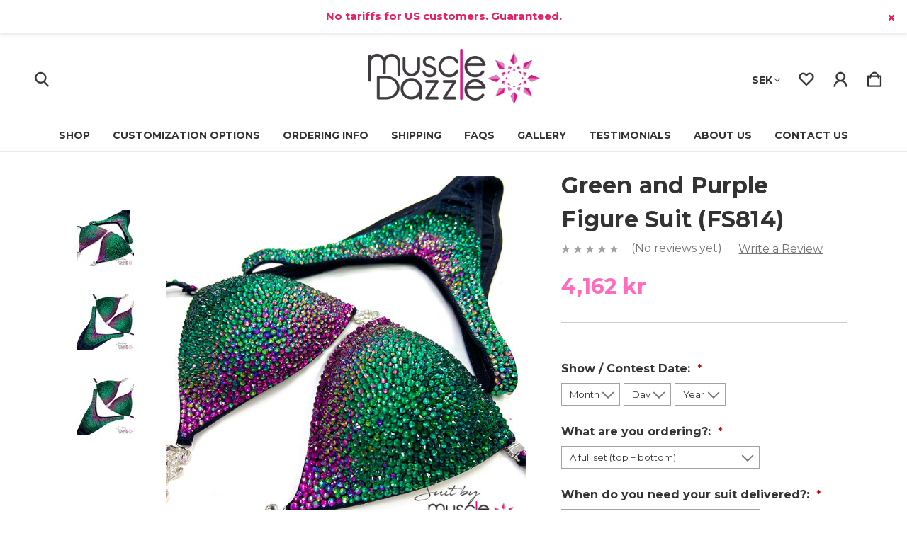

--- FILE ---
content_type: text/html; charset=UTF-8
request_url: https://www.muscledazzle.com/green-and-purple-figure-suit-fs814/?setCurrencyId=11
body_size: 24022
content:


<!DOCTYPE html>
<html class="no-js" lang="en">
    <head>
        <title>Green and Purple Ombre Competition Bikini</title>
        <link rel="dns-prefetch preconnect" href="https://cdn11.bigcommerce.com/s-a68a2" crossorigin><link rel="dns-prefetch preconnect" href="https://fonts.googleapis.com/" crossorigin><link rel="dns-prefetch preconnect" href="https://fonts.gstatic.com/" crossorigin>
        <meta property="product:price:amount" content="4162" /><meta property="product:price:currency" content="SEK" /><meta property="og:url" content="https://www.muscledazzle.com/green-and-purple-figure-suit-fs814/" /><meta property="og:site_name" content="Muscle Dazzle" /><meta name="description" content="Stand out from the crowd with this vibrant competition bikini embellished with an ombre blend of green and purple crystals on a black fabric."><link rel='canonical' href='https://www.muscledazzle.com/green-and-purple-figure-suit-fs814/' /><meta name='platform' content='bigcommerce.stencil' /><meta property="og:type" content="product" />
<meta property="og:title" content="Green and Purple Figure Suit (FS814)" />
<meta property="og:description" content="Stand out from the crowd with this vibrant competition bikini embellished with an ombre blend of green and purple crystals on a black fabric." />
<meta property="og:image" content="https://cdn11.bigcommerce.com/s-a68a2/products/3700/images/47057/green-purple-figure-suit-FS814-2__73869.1704507749.400.400.jpg?c=2" />
<meta property="fb:admins" content="100000832277298" />
<meta property="og:availability" content="instock" />
<meta property="pinterest:richpins" content="enabled" />
        <meta property="og:id" content="3700">
        
         

        <link href="https://cdn11.bigcommerce.com/s-a68a2/product_images/muscle-dazzle-favicon.png?t&#x3D;1667348785" rel="shortcut icon">
        <meta name="viewport" content="width=device-width, initial-scale=1">

        <script>
            document.documentElement.className = document.documentElement.className.replace('no-js', 'js');
        </script>

        <script>
    function browserSupportsAllFeatures() {
        return window.Promise
            && window.fetch
            && window.URL
            && window.URLSearchParams
            && window.WeakMap
            // object-fit support
            && ('objectFit' in document.documentElement.style);
    }

    function loadScript(src) {
        var js = document.createElement('script');
        js.src = src;
        js.onerror = function () {
            console.error('Failed to load polyfill script ' + src);
        };
        document.head.appendChild(js);
    }

    if (!browserSupportsAllFeatures()) {
        loadScript('https://cdn11.bigcommerce.com/s-a68a2/stencil/e90d4af0-7158-013e-1a23-0e34f65e093c/e/1258e790-bd05-013e-08d8-0ed241ab5b8e/dist/theme-bundle.polyfills.js');
    }
</script>
        <script>window.consentManagerTranslations = `{"locale":"en","locales":{"consent_manager.data_collection_warning":"en","consent_manager.accept_all_cookies":"en","consent_manager.gdpr_settings":"en","consent_manager.data_collection_preferences":"en","consent_manager.manage_data_collection_preferences":"en","consent_manager.use_data_by_cookies":"en","consent_manager.data_categories_table":"en","consent_manager.allow":"en","consent_manager.accept":"en","consent_manager.deny":"en","consent_manager.dismiss":"en","consent_manager.reject_all":"en","consent_manager.category":"en","consent_manager.purpose":"en","consent_manager.functional_category":"en","consent_manager.functional_purpose":"en","consent_manager.analytics_category":"en","consent_manager.analytics_purpose":"en","consent_manager.targeting_category":"en","consent_manager.advertising_category":"en","consent_manager.advertising_purpose":"en","consent_manager.essential_category":"en","consent_manager.esential_purpose":"en","consent_manager.yes":"en","consent_manager.no":"en","consent_manager.not_available":"en","consent_manager.cancel":"en","consent_manager.save":"en","consent_manager.back_to_preferences":"en","consent_manager.close_without_changes":"en","consent_manager.unsaved_changes":"en","consent_manager.by_using":"en","consent_manager.agree_on_data_collection":"en","consent_manager.change_preferences":"en","consent_manager.cancel_dialog_title":"en","consent_manager.privacy_policy":"en","consent_manager.allow_category_tracking":"en","consent_manager.disallow_category_tracking":"en"},"translations":{"consent_manager.data_collection_warning":"We use cookies (and other similar technologies) to collect data to improve your shopping experience.","consent_manager.accept_all_cookies":"Accept All Cookies","consent_manager.gdpr_settings":"Settings","consent_manager.data_collection_preferences":"Website Data Collection Preferences","consent_manager.manage_data_collection_preferences":"Manage Website Data Collection Preferences","consent_manager.use_data_by_cookies":" uses data collected by cookies and JavaScript libraries to improve your shopping experience.","consent_manager.data_categories_table":"The table below outlines how we use this data by category. To opt out of a category of data collection, select 'No' and save your preferences.","consent_manager.allow":"Allow","consent_manager.accept":"Accept","consent_manager.deny":"Deny","consent_manager.dismiss":"Dismiss","consent_manager.reject_all":"Reject all","consent_manager.category":"Category","consent_manager.purpose":"Purpose","consent_manager.functional_category":"Functional","consent_manager.functional_purpose":"Enables enhanced functionality, such as videos and live chat. If you do not allow these, then some or all of these functions may not work properly.","consent_manager.analytics_category":"Analytics","consent_manager.analytics_purpose":"Provide statistical information on site usage, e.g., web analytics so we can improve this website over time.","consent_manager.targeting_category":"Targeting","consent_manager.advertising_category":"Advertising","consent_manager.advertising_purpose":"Used to create profiles or personalize content to enhance your shopping experience.","consent_manager.essential_category":"Essential","consent_manager.esential_purpose":"Essential for the site and any requested services to work, but do not perform any additional or secondary function.","consent_manager.yes":"Yes","consent_manager.no":"No","consent_manager.not_available":"N/A","consent_manager.cancel":"Cancel","consent_manager.save":"Save","consent_manager.back_to_preferences":"Back to Preferences","consent_manager.close_without_changes":"You have unsaved changes to your data collection preferences. Are you sure you want to close without saving?","consent_manager.unsaved_changes":"You have unsaved changes","consent_manager.by_using":"By using our website, you're agreeing to our","consent_manager.agree_on_data_collection":"By using our website, you're agreeing to the collection of data as described in our ","consent_manager.change_preferences":"You can change your preferences at any time","consent_manager.cancel_dialog_title":"Are you sure you want to cancel?","consent_manager.privacy_policy":"Privacy Policy","consent_manager.allow_category_tracking":"Allow [CATEGORY_NAME] tracking","consent_manager.disallow_category_tracking":"Disallow [CATEGORY_NAME] tracking"}}`;</script>

        <script>
            window.lazySizesConfig = window.lazySizesConfig || {};
            window.lazySizesConfig.loadMode = 1;
        </script>
        <script async src="https://cdn11.bigcommerce.com/s-a68a2/stencil/e90d4af0-7158-013e-1a23-0e34f65e093c/e/1258e790-bd05-013e-08d8-0ed241ab5b8e/dist/theme-bundle.head_async.js"></script>
        
        <link href="https://fonts.googleapis.com/css?family=Montserrat:700,400&display=block" rel="stylesheet">
        
        <link rel="preload" href="https://cdn11.bigcommerce.com/s-a68a2/stencil/e90d4af0-7158-013e-1a23-0e34f65e093c/e/1258e790-bd05-013e-08d8-0ed241ab5b8e/dist/theme-bundle.font.js" as="script">
        <script async src="https://cdn11.bigcommerce.com/s-a68a2/stencil/e90d4af0-7158-013e-1a23-0e34f65e093c/e/1258e790-bd05-013e-08d8-0ed241ab5b8e/dist/theme-bundle.font.js"></script>
        <script src="https://cdn11.bigcommerce.com/s-a68a2/stencil/e90d4af0-7158-013e-1a23-0e34f65e093c/e/1258e790-bd05-013e-08d8-0ed241ab5b8e/js/theme/custom/universal-parallax.min.js"></script>

        <link rel="stylesheet" href="https://cdnjs.cloudflare.com/ajax/libs/animate.css/4.1.1/animate.min.css" />

        <link data-stencil-stylesheet href="https://cdn11.bigcommerce.com/s-a68a2/stencil/e90d4af0-7158-013e-1a23-0e34f65e093c/e/1258e790-bd05-013e-08d8-0ed241ab5b8e/css/theme-27c0c0f0-cc1f-013e-65a9-6e771e833a19.css" rel="stylesheet">

        <!-- Start Tracking Code for analytics_facebook -->

<script>
!function(f,b,e,v,n,t,s){if(f.fbq)return;n=f.fbq=function(){n.callMethod?n.callMethod.apply(n,arguments):n.queue.push(arguments)};if(!f._fbq)f._fbq=n;n.push=n;n.loaded=!0;n.version='2.0';n.queue=[];t=b.createElement(e);t.async=!0;t.src=v;s=b.getElementsByTagName(e)[0];s.parentNode.insertBefore(t,s)}(window,document,'script','https://connect.facebook.net/en_US/fbevents.js');

fbq('set', 'autoConfig', 'false', '755305611265960');
fbq('dataProcessingOptions', ['LDU'], 0, 0);
fbq('init', '755305611265960', {"external_id":"9066983c-1573-4333-8cea-87903b9ffc06"});
fbq('set', 'agent', 'bigcommerce', '755305611265960');

function trackEvents() {
    var pathName = window.location.pathname;

    fbq('track', 'PageView', {}, "");

    // Search events start -- only fire if the shopper lands on the /search.php page
    if (pathName.indexOf('/search.php') === 0 && getUrlParameter('search_query')) {
        fbq('track', 'Search', {
            content_type: 'product_group',
            content_ids: [],
            search_string: getUrlParameter('search_query')
        });
    }
    // Search events end

    // Wishlist events start -- only fire if the shopper attempts to add an item to their wishlist
    if (pathName.indexOf('/wishlist.php') === 0 && getUrlParameter('added_product_id')) {
        fbq('track', 'AddToWishlist', {
            content_type: 'product_group',
            content_ids: []
        });
    }
    // Wishlist events end

    // Lead events start -- only fire if the shopper subscribes to newsletter
    if (pathName.indexOf('/subscribe.php') === 0 && getUrlParameter('result') === 'success') {
        fbq('track', 'Lead', {});
    }
    // Lead events end

    // Registration events start -- only fire if the shopper registers an account
    if (pathName.indexOf('/login.php') === 0 && getUrlParameter('action') === 'account_created') {
        fbq('track', 'CompleteRegistration', {}, "");
    }
    // Registration events end

    

    function getUrlParameter(name) {
        var cleanName = name.replace(/[\[]/, '\[').replace(/[\]]/, '\]');
        var regex = new RegExp('[\?&]' + cleanName + '=([^&#]*)');
        var results = regex.exec(window.location.search);
        return results === null ? '' : decodeURIComponent(results[1].replace(/\+/g, ' '));
    }
}

if (window.addEventListener) {
    window.addEventListener("load", trackEvents, false)
}
</script>
<noscript><img height="1" width="1" style="display:none" alt="null" src="https://www.facebook.com/tr?id=755305611265960&ev=PageView&noscript=1&a=plbigcommerce1.2&eid="/></noscript>

<!-- End Tracking Code for analytics_facebook -->

<!-- Start Tracking Code for analytics_googleanalytics4 -->

<script data-cfasync="false" src="https://cdn11.bigcommerce.com/shared/js/google_analytics4_bodl_subscribers-358423becf5d870b8b603a81de597c10f6bc7699.js" integrity="sha256-gtOfJ3Avc1pEE/hx6SKj/96cca7JvfqllWA9FTQJyfI=" crossorigin="anonymous"></script>
<script data-cfasync="false">
  (function () {
    window.dataLayer = window.dataLayer || [];

    function gtag(){
        dataLayer.push(arguments);
    }

    function initGA4(event) {
         function setupGtag() {
            function configureGtag() {
                gtag('js', new Date());
                gtag('set', 'developer_id.dMjk3Nj', true);
                gtag('config', 'G-J7KPN52YET');
            }

            var script = document.createElement('script');

            script.src = 'https://www.googletagmanager.com/gtag/js?id=G-J7KPN52YET';
            script.async = true;
            script.onload = configureGtag;

            document.head.appendChild(script);
        }

        setupGtag();

        if (typeof subscribeOnBodlEvents === 'function') {
            subscribeOnBodlEvents('G-J7KPN52YET', false);
        }

        window.removeEventListener(event.type, initGA4);
    }

    

    var eventName = document.readyState === 'complete' ? 'consentScriptsLoaded' : 'DOMContentLoaded';
    window.addEventListener(eventName, initGA4, false);
  })()
</script>

<!-- End Tracking Code for analytics_googleanalytics4 -->

<!-- Start Tracking Code for analytics_siteverification -->

<meta name="facebook-domain-verification" content="m61n9wsas3val0twq7njz1bn1naesq" />

<!-- End Tracking Code for analytics_siteverification -->


<script type="text/javascript" src="https://checkout-sdk.bigcommerce.com/v1/loader.js" defer ></script>
<script src="https://www.google.com/recaptcha/api.js" async defer></script>
<script type="text/javascript" id="zsiqchat">var $zoho=$zoho || {};$zoho.salesiq = $zoho.salesiq || {widgetcode: "8e422aab19619e87561dd0bb1359e9166d63347f17f1c3489cd504ce83fb0a63", values:{},ready:function(){}};var d=document;s=d.createElement("script");s.type="text/javascript";s.id="zsiqscript";s.defer=true;s.src="https://salesiq.zoho.com.au/widget";t=d.getElementsByTagName("script")[0];t.parentNode.insertBefore(s,t);</script>
<script type="text/javascript">
var BCData = {"product_attributes":{"sku":null,"upc":null,"mpn":null,"gtin":null,"weight":null,"base":true,"image":null,"out_of_stock_behavior":"hide_option","out_of_stock_message":"Sold out","available_modifier_values":[977,978,979,983,984,985,986,1015,655,656],"in_stock_attributes":[977,978,979,983,984,985,986,1015,655,656],"stock":null,"instock":true,"stock_message":null,"purchasable":true,"purchasing_message":null,"call_for_price_message":null,"price":{"with_tax":{"formatted":"4,162 kr","value":4162,"currency":"SEK"},"tax_label":"Tax"}}};
</script>
<script>
var acc = document.getElementsByClassName("accordion");
var i;

for (i = 0; i < acc.length; i++) {
  acc[i].addEventListener("click", function() {
    this.classList.toggle("active");
    var panel = this.nextElementSibling;
    if (panel.style.maxHeight){
      panel.style.maxHeight = null;
    } else {
      panel.style.maxHeight = panel.scrollHeight + "px";
    } 
  });
}
</script><!--Start Tracking Code for Facebook Comments Plugin -->
<script>(function(d, s, id) {
  var js, fjs = d.getElementsByTagName(s)[0];
  if (d.getElementById(id)) return;
  js = d.createElement(s); js.id = id;
  js.src = 'https://connect.facebook.net/en_US/sdk.js#xfbml=1&version=v2.12&appId=227771367768949&autoLogAppEvents=1';
  fjs.parentNode.insertBefore(js, fjs);
}(document, 'script', 'facebook-jssdk'));</script>
<!-- End Tracking Code for Facebook Comments Plugin --><!-- Pinterest Tag -->
<script>
!function(e){if(!window.pintrk){window.pintrk = function () {
window.pintrk.queue.push(Array.prototype.slice.call(arguments))};var
  n=window.pintrk;n.queue=[],n.version="3.0";var
  t=document.createElement("script");t.async=!0,t.src=e;var
  r=document.getElementsByTagName("script")[0];
  r.parentNode.insertBefore(t,r)}}("https://s.pinimg.com/ct/core.js");
pintrk('load', '2616404507870', {em: '<user_email_address>'});
pintrk('page');
</script>

<!-- end Pinterest Tag -->
 <script data-cfasync="false" src="https://microapps.bigcommerce.com/bodl-events/1.9.4/index.js" integrity="sha256-Y0tDj1qsyiKBRibKllwV0ZJ1aFlGYaHHGl/oUFoXJ7Y=" nonce="" crossorigin="anonymous"></script>
 <script data-cfasync="false" nonce="">

 (function() {
    function decodeBase64(base64) {
       const text = atob(base64);
       const length = text.length;
       const bytes = new Uint8Array(length);
       for (let i = 0; i < length; i++) {
          bytes[i] = text.charCodeAt(i);
       }
       const decoder = new TextDecoder();
       return decoder.decode(bytes);
    }
    window.bodl = JSON.parse(decodeBase64("[base64]"));
 })()

 </script>

<script nonce="">
(function () {
    var xmlHttp = new XMLHttpRequest();

    xmlHttp.open('POST', 'https://bes.gcp.data.bigcommerce.com/nobot');
    xmlHttp.setRequestHeader('Content-Type', 'application/json');
    xmlHttp.send('{"store_id":"144871","timezone_offset":"11.0","timestamp":"2026-01-26T00:10:37.93297600Z","visit_id":"fa48391d-b9d4-43c5-b9f7-640fbf245a4d","channel_id":1}');
})();
</script>


        <link rel="preload" href="https://cdn11.bigcommerce.com/s-a68a2/stencil/e90d4af0-7158-013e-1a23-0e34f65e093c/e/1258e790-bd05-013e-08d8-0ed241ab5b8e/dist/theme-bundle.main.js" as="script">
    </head>
    <body class="product--template hide-top-banner   bold hide-outline">
        <svg data-src="https://cdn11.bigcommerce.com/s-a68a2/stencil/e90d4af0-7158-013e-1a23-0e34f65e093c/e/1258e790-bd05-013e-08d8-0ed241ab5b8e/img/icon-sprite.svg" class="icons-svg-sprite"></svg>

        <a href="#main-content" class="skip-to-main-link">Skip to main content</a>

<!-- Main Header Start -->
<header class="header    header-center-stacked hide-top-banner" role="banner">
    <!-- Global Top Banner Start -->
    <!-- Global Top Banner End -->

    <!-- Marketing Top Banner Start -->
    <!-- Marketing Top Banner End -->

    <div class="header-wrapper animate__animated animate__fadeIn">
        <div class="header-wrapper-inner">
            <div class="mobileMenu-toggle-open">
                <span class="mobileMenu-toggle-open-inner">
                    <svg><use xlink:href="#icon-menu" /></svg>
                </span>
            </div>
            <div class="header-left">
                    <nav class="navUser">
                        <ul class="navUser-section navUser-section--alt">
                            <li class="navUser-item navUser--search">
                                <button class="navUser-action navUser-action--quickSearch"
                                   type="button"
                                   id="quick-search-expand-1"
                                   data-search="quickSearch"
                                   aria-controls="quickSearch"
                                   aria-label="Search"
                                >
                                    <span class="navUser-custom-icon">
                                        <svg><use xlink:href="#icon-search"></use></svg>
                                    </span>
                                </button>
                            </li>
                        </ul>
                    </nav>
            </div>
            
            <div class="header-middle">
                    <div class="header-logo">
                        <a href="https://www.muscledazzle.com/" class="header-logo__link  " data-header-logo-link>
        <div class="header-logo-image-container">
            <img class="header-logo-image"
                 src="https://cdn11.bigcommerce.com/s-a68a2/images/stencil/250x89/muscledazzle-logo-2024_1736474328__24003.original.gif"
                 srcset="https://cdn11.bigcommerce.com/s-a68a2/images/stencil/250x100/muscledazzle-logo-2024_1736474328__24003.original.gif"
                 alt="Muscle Dazzle"
                 title="Muscle Dazzle">
        </div>
</a>
                    </div>
            </div>
            
            <div class="header-right">
                <nav class="navUser">
        <ul class="navUser-section">
    <li class="navUser-item navUser--currencySelector">
        <a class="navUser-action navUser-action--currencySelector has-dropdown"
           href="#"
           data-dropdown="currencySelection"
           aria-controls="currencySelection"
           aria-expanded="false"
        >
            SEK
            <i class="icon" aria-hidden="true">
                <svg>
                    <use xlink:href="#icon-chevron-down" />
                </svg>
            </i>
        </a>
        <ul class="dropdown-menu" id="currencySelection" data-dropdown-content aria-hidden="true" tabindex="-1">
            <li class="dropdown-menu-item">
                <a href="https://www.muscledazzle.com/green-and-purple-figure-suit-fs814/?setCurrencyId=1"
                   data-currency-code="AUD"
                   data-cart-currency-switch-url="https://www.muscledazzle.com/cart/change-currency"
                   data-warning="Promotions and gift certificates that don&#x27;t apply to the new currency will be removed from your cart. Are you sure you want to continue?"
                >
                    Australian Dollars
                </a>
            </li>
            <li class="dropdown-menu-item">
                <a href="https://www.muscledazzle.com/green-and-purple-figure-suit-fs814/?setCurrencyId=2"
                   data-currency-code="USD"
                   data-cart-currency-switch-url="https://www.muscledazzle.com/cart/change-currency"
                   data-warning="Promotions and gift certificates that don&#x27;t apply to the new currency will be removed from your cart. Are you sure you want to continue?"
                >
                    US Dollars
                </a>
            </li>
            <li class="dropdown-menu-item">
                <a href="https://www.muscledazzle.com/green-and-purple-figure-suit-fs814/?setCurrencyId=3"
                   data-currency-code="NZD"
                   data-cart-currency-switch-url="https://www.muscledazzle.com/cart/change-currency"
                   data-warning="Promotions and gift certificates that don&#x27;t apply to the new currency will be removed from your cart. Are you sure you want to continue?"
                >
                    New Zealand Dollars
                </a>
            </li>
            <li class="dropdown-menu-item">
                <a href="https://www.muscledazzle.com/green-and-purple-figure-suit-fs814/?setCurrencyId=4"
                   data-currency-code="GBP"
                   data-cart-currency-switch-url="https://www.muscledazzle.com/cart/change-currency"
                   data-warning="Promotions and gift certificates that don&#x27;t apply to the new currency will be removed from your cart. Are you sure you want to continue?"
                >
                    UK Pounds
                </a>
            </li>
            <li class="dropdown-menu-item">
                <a href="https://www.muscledazzle.com/green-and-purple-figure-suit-fs814/?setCurrencyId=5"
                   data-currency-code="EUR"
                   data-cart-currency-switch-url="https://www.muscledazzle.com/cart/change-currency"
                   data-warning="Promotions and gift certificates that don&#x27;t apply to the new currency will be removed from your cart. Are you sure you want to continue?"
                >
                    Euro
                </a>
            </li>
            <li class="dropdown-menu-item">
                <a href="https://www.muscledazzle.com/green-and-purple-figure-suit-fs814/?setCurrencyId=6"
                   data-currency-code="JPY"
                   data-cart-currency-switch-url="https://www.muscledazzle.com/cart/change-currency"
                   data-warning="Promotions and gift certificates that don&#x27;t apply to the new currency will be removed from your cart. Are you sure you want to continue?"
                >
                    Japanese Yen
                </a>
            </li>
            <li class="dropdown-menu-item">
                <a href="https://www.muscledazzle.com/green-and-purple-figure-suit-fs814/?setCurrencyId=8"
                   data-currency-code="CAD"
                   data-cart-currency-switch-url="https://www.muscledazzle.com/cart/change-currency"
                   data-warning="Promotions and gift certificates that don&#x27;t apply to the new currency will be removed from your cart. Are you sure you want to continue?"
                >
                    Canadian Dollars
                </a>
            </li>
            <li class="dropdown-menu-item">
                <a href="https://www.muscledazzle.com/green-and-purple-figure-suit-fs814/?setCurrencyId=9"
                   data-currency-code="RON"
                   data-cart-currency-switch-url="https://www.muscledazzle.com/cart/change-currency"
                   data-warning="Promotions and gift certificates that don&#x27;t apply to the new currency will be removed from your cart. Are you sure you want to continue?"
                >
                    Romanian Leu
                </a>
            </li>
            <li class="dropdown-menu-item">
                <a href="https://www.muscledazzle.com/green-and-purple-figure-suit-fs814/?setCurrencyId=10"
                   data-currency-code="ZAR"
                   data-cart-currency-switch-url="https://www.muscledazzle.com/cart/change-currency"
                   data-warning="Promotions and gift certificates that don&#x27;t apply to the new currency will be removed from your cart. Are you sure you want to continue?"
                >
                    South African Rand
                </a>
            </li>
            <li class="dropdown-menu-item">
                <a href="https://www.muscledazzle.com/green-and-purple-figure-suit-fs814/?setCurrencyId=11"
                   data-currency-code="SEK"
                   data-cart-currency-switch-url="https://www.muscledazzle.com/cart/change-currency"
                   data-warning="Promotions and gift certificates that don&#x27;t apply to the new currency will be removed from your cart. Are you sure you want to continue?"
                >
                    <strong>Swedish Krona</strong>
                </a>
            </li>
            <li class="dropdown-menu-item">
                <a href="https://www.muscledazzle.com/green-and-purple-figure-suit-fs814/?setCurrencyId=14"
                   data-currency-code="DKK"
                   data-cart-currency-switch-url="https://www.muscledazzle.com/cart/change-currency"
                   data-warning="Promotions and gift certificates that don&#x27;t apply to the new currency will be removed from your cart. Are you sure you want to continue?"
                >
                    Danish Krone
                </a>
            </li>
            <li class="dropdown-menu-item">
                <a href="https://www.muscledazzle.com/green-and-purple-figure-suit-fs814/?setCurrencyId=15"
                   data-currency-code="NOK"
                   data-cart-currency-switch-url="https://www.muscledazzle.com/cart/change-currency"
                   data-warning="Promotions and gift certificates that don&#x27;t apply to the new currency will be removed from your cart. Are you sure you want to continue?"
                >
                    Norwegian krone
                </a>
            </li>
            <li class="dropdown-menu-item">
                <a href="https://www.muscledazzle.com/green-and-purple-figure-suit-fs814/?setCurrencyId=16"
                   data-currency-code="SGD"
                   data-cart-currency-switch-url="https://www.muscledazzle.com/cart/change-currency"
                   data-warning="Promotions and gift certificates that don&#x27;t apply to the new currency will be removed from your cart. Are you sure you want to continue?"
                >
                    Singapore Dollar
                </a>
            </li>
            <li class="dropdown-menu-item">
                <a href="https://www.muscledazzle.com/green-and-purple-figure-suit-fs814/?setCurrencyId=18"
                   data-currency-code="PHP"
                   data-cart-currency-switch-url="https://www.muscledazzle.com/cart/change-currency"
                   data-warning="Promotions and gift certificates that don&#x27;t apply to the new currency will be removed from your cart. Are you sure you want to continue?"
                >
                    Philippine peso
                </a>
            </li>
            <li class="dropdown-menu-item">
                <a href="https://www.muscledazzle.com/green-and-purple-figure-suit-fs814/?setCurrencyId=19"
                   data-currency-code="CHF"
                   data-cart-currency-switch-url="https://www.muscledazzle.com/cart/change-currency"
                   data-warning="Promotions and gift certificates that don&#x27;t apply to the new currency will be removed from your cart. Are you sure you want to continue?"
                >
                    Swiss Francs
                </a>
            </li>
            <li class="dropdown-menu-item">
                <a href="https://www.muscledazzle.com/green-and-purple-figure-suit-fs814/?setCurrencyId=20"
                   data-currency-code="AED"
                   data-cart-currency-switch-url="https://www.muscledazzle.com/cart/change-currency"
                   data-warning="Promotions and gift certificates that don&#x27;t apply to the new currency will be removed from your cart. Are you sure you want to continue?"
                >
                    Emirati Dirham
                </a>
            </li>
            <li class="dropdown-menu-item">
                <a href="https://www.muscledazzle.com/green-and-purple-figure-suit-fs814/?setCurrencyId=22"
                   data-currency-code="MYR"
                   data-cart-currency-switch-url="https://www.muscledazzle.com/cart/change-currency"
                   data-warning="Promotions and gift certificates that don&#x27;t apply to the new currency will be removed from your cart. Are you sure you want to continue?"
                >
                    Malaysian Ringgit
                </a>
            </li>
            <li class="dropdown-menu-item">
                <a href="https://www.muscledazzle.com/green-and-purple-figure-suit-fs814/?setCurrencyId=24"
                   data-currency-code="HKD"
                   data-cart-currency-switch-url="https://www.muscledazzle.com/cart/change-currency"
                   data-warning="Promotions and gift certificates that don&#x27;t apply to the new currency will be removed from your cart. Are you sure you want to continue?"
                >
                    Hong Kong Dollars
                </a>
            </li>
        </ul>
    </li>
</ul>

    <ul class="navUser-section navUser-section--alt">
        
        <li class="navUser-item navUser--compare">
            <a class="navUser-action navUser-item--compare"
               href="/compare"
               data-compare-nav
               aria-label="Compare Selected"
            >
                <span class="navUser-custom-icon">
                    <svg><use xlink:href="#icon-compare"></use></svg>
                </span>
                <span class="countPill countPill--positive countPill--alt">0</span>
            </a>
        </li>
            <li class="navUser-item navUser--wishlist">
                <a class="navUser-action"
                   href="/wishlist.php"
                   aria-label="wishlist"
                >
                    <span class="navUser-custom-icon">
                        <svg><use xlink:href="#icon-heart"></use></svg>
                    </span>
                </a>
            </li>
        <li class="navUser-item navUser-item--account">
            <a class="navUser-action"
               href="/login.php"
               aria-label="Sign in"
            >
                <span class="navUser-custom-icon">
                    <svg><use xlink:href="#icon-account"></use></svg>
                </span>
            </a>
        </li>
        <li class="navUser-item navUser--search">
            <button class="navUser-action navUser-action--quickSearch"
               type="button"
               id="quick-search-expand"
               data-search="quickSearch"
               aria-controls="quickSearch"
               aria-label="Search"
            >
                <span class="navUser-custom-icon">
                    <svg><use xlink:href="#icon-search"></use></svg>
                </span>
            </button>
        </li>
        <li class="navUser-item navUser-item--cart">
            <a class="navUser-action"
               data-cart-preview
               data-dropdown="cart-preview-dropdown"
               data-options="align:right"
               href="/cart.php"
               aria-label="Cart with 0 items"
            >
                <span class="navUser-item-cartLabel navUser-custom-icon">
                    <svg><use xlink:href="#icon-cart"></use></svg>
                </span>
                <span class="countPill cart-quantity"></span>
            </a>

            <div class="dropdown-menu" id="cart-preview-dropdown" data-dropdown-content aria-hidden="true"></div>
        </li>
    </ul>
    <div class="dropdown dropdown--quickSearch" id="quickSearch" aria-hidden="true" data-prevent-quick-search-close>
        <form class="form" onsubmit="return false" data-url="/search.php" data-quick-search-form>
    <fieldset class="form-fieldset">
        <div class="form-field">
            <label class="is-srOnly" for="nav-quick-search">Search</label>
            <span class="navUser-custom-icon">
                <svg><use xlink:href="#icon-search"></use></svg>
            </span>
            <input class="form-input"
               data-search-quick
               name="nav-quick-search"
               id="nav-quick-search"
               data-error-message="Search field cannot be empty."
               placeholder="Search..."
               autocomplete="off"
            >
        </div>
    </fieldset>
</form>
<section class="quickSearchResults" data-bind="html: results"></section>
<p role="status"
   aria-live="polite"
   class="aria-description--hidden"
   data-search-aria-message-predefined-text="product results for"
></p>
    </div>
</nav>
            </div>
        </div>
            <div class="header-stacked">
                <div class="navPages-container" id="menu" data-menu>
                    <nav class="navPages">
    <div class="mobileMenu-toggle-close">
        <span class="mobileMenu-toggle-close-inner">
            <svg><use xlink:href="#icon-close" /></svg>
        </span>
    </div>
    <ul class="navPages-list navPages-list-mobile">
            <li class="navPages-item navPages-item--shop">
                <a class="navPages-action" href="javascript:void(0)">
                    Shop
                </a>
                
                <span class="menu-icon">
                    <svg class="add-icon"><use xlink:href="#icon-add" /></svg>
                    <svg class="remove-icon"><use xlink:href="#icon-remove" /></svg>
                </span>
                
                    <div class="navPage-subMenu" aria-hidden="true" tabindex="-1">
    <div class="navPage-subMenu-inner no-submenu-img">
        <ul class="navPage-subMenu-list">
                <li class="navPage-subMenu-item">
                        <a class="navPages-action has-subMenu" href="https://www.muscledazzle.com/custom-fitness-competition-bikinis/">Competition Bikinis</a>
                </li>
                <li class="navPage-subMenu-item">
                        <a class="navPages-action has-subMenu" href="https://www.muscledazzle.com/wellness-competition-suits/">Wellness Suits</a>
                </li>
                <li class="navPage-subMenu-item">
                        <a class="navPages-action has-subMenu" href="https://www.muscledazzle.com/custom-figure-competition-suits-for-sale/">Figure/Physique Suits</a>
                </li>
                <li class="navPage-subMenu-item">
                        <a class="navPages-action has-subMenu" href="https://www.muscledazzle.com/npc-fit-model-division-competition-suits/">NPC Fit Model Suits</a>
                </li>
                <li class="navPage-subMenu-item">
                        <a class="navPages-action has-subMenu" href="https://www.muscledazzle.com/bikini-diva-competition-suits/">WBFF Bikinis</a>
                </li>
                <li class="navPage-subMenu-item">
                        <a class="navPages-action has-subMenu" href="https://www.muscledazzle.com/posing-practice-suit/">Posing Practice Suits</a>
                </li>
        </ul>
    </div>
</div>
            </li>
                <li class="navPages-item nav-pages-Items navPages-item--content-first">
                        <a class="navPages-action has-SubPages" href="https://www.muscledazzle.com/competition-suit-customization-options/">
    	Customization Options
    </a> 
    <span class="menu-icon">
        <svg class="add-icon"><use xlink:href="#icon-add" /></svg>
        <svg class="remove-icon"><use xlink:href="#icon-remove" /></svg>
    </span>
    <div class="navPage-subMenu altermenu">
		<ul class="navPage-list">
				<li class="navPage-item">
						<a class="navPages-action" href="https://www.muscledazzle.com/bikini-competition-suit-cuts-styles/">Bikini Suit Cuts &amp; Styles</a>

				</li> 
				<li class="navPage-item">
						<a class="navPages-action" href="https://www.muscledazzle.com/wellness-competition-suit-cuts-styles/">Wellness Suit Cuts &amp; Styles</a>

				</li> 
				<li class="navPage-item">
						<a class="navPages-action" href="https://www.muscledazzle.com/figure-physique-competition-suit-cuts-styles/">Figure/Physique Suit Cuts &amp; Styles</a>

				</li> 
				<li class="navPage-item">
						<a class="navPages-action" href="https://www.muscledazzle.com/fabric-1/">Fabric</a>

				</li> 
				<li class="navPage-item">
						<a class="navPages-action" href="https://www.muscledazzle.com/bikini-figure-suit-connectors/">Bikini &amp; Figure Suit Connectors</a>

				</li> 
		</ul>
	</div>
                </li>
                <li class="navPages-item nav-pages-Items">
                        <a class="navPages-action has-SubPages" href="https://www.muscledazzle.com/custom-competition-suit-ordering-information/">
    	Ordering Info
    </a> 
    <span class="menu-icon">
        <svg class="add-icon"><use xlink:href="#icon-add" /></svg>
        <svg class="remove-icon"><use xlink:href="#icon-remove" /></svg>
    </span>
    <div class="navPage-subMenu altermenu">
		<ul class="navPage-list">
				<li class="navPage-item">
						<a class="navPages-action" href="https://www.muscledazzle.com/custom-suit-buying-guide/">How to order</a>

				</li> 
				<li class="navPage-item">
						<a class="navPages-action" href="https://www.muscledazzle.com/measurements-for-your-custom-suit/">Measurements for your custom-suit</a>

				</li> 
				<li class="navPage-item">
						<a class="navPages-action" href="https://www.muscledazzle.com/competing-divisions/">Competing  Divisions</a>

				</li> 
				<li class="navPage-item">
						<a class="navPages-action" href="https://www.muscledazzle.com/rush-order-options/">Rush Order Options &amp; Fees</a>

				</li> 
				<li class="navPage-item">
						<a class="navPages-action" href="https://www.muscledazzle.com/split-payment/">Split payment</a>

				</li> 
				<li class="navPage-item">
						<a class="navPages-action" href="https://www.muscledazzle.com/alteration-remake-return-policies/">Alteration &amp; Return Policies</a>

				</li> 
				<li class="navPage-item">
						<a class="navPages-action" href="https://www.muscledazzle.com/cancellation-policy/">Cancellation policy</a>

				</li> 
				<li class="navPage-item">
						<a class="navPages-action" href="https://www.muscledazzle.com/refund-policy/">Refund policy</a>

				</li> 
				<li class="navPage-item">
						<a class="navPages-action" href="https://www.muscledazzle.com/care-instructions-1/">Care Instructions</a>

				</li> 
				<li class="navPage-item">
						<a class="navPages-action" href="https://www.muscledazzle.com/fees-charges/">Fees &amp; Charges</a>

				</li> 
		</ul>
	</div>
                </li>
                <li class="navPages-item nav-pages-Items">
                        <a class="navPages-action has-SubPages" href="https://www.muscledazzle.com/competition-suit-shipping-information/">
    	Shipping
    </a> 
    <span class="menu-icon">
        <svg class="add-icon"><use xlink:href="#icon-add" /></svg>
        <svg class="remove-icon"><use xlink:href="#icon-remove" /></svg>
    </span>
    <div class="navPage-subMenu altermenu">
		<ul class="navPage-list">
				<li class="navPage-item">
						<a class="navPages-action" href="https://www.muscledazzle.com/product-shipping-timeframes/">Product Shipping Timeframes</a>

				</li> 
				<li class="navPage-item">
						<a class="navPages-action" href="https://www.muscledazzle.com/shipping-costs/">Shipping Costs</a>

				</li> 
		</ul>
	</div>
                </li>
                <li class="navPages-item nav-pages-Items">
                        <a class="navPages-action" href="https://www.muscledazzle.com/faqs/">FAQs</a>
                </li>
                <li class="navPages-item nav-pages-Items">
                        <a class="navPages-action" href="https://www.muscledazzle.com/gallery/">Gallery</a>
                </li>
                <li class="navPages-item nav-pages-Items">
                        <a class="navPages-action" href="https://www.muscledazzle.com/testimonials/">Testimonials</a>
                </li>
                <li class="navPages-item nav-pages-Items">
                        <a class="navPages-action" href="https://www.muscledazzle.com/about-muscle-dazzle-competition-bikinis-figure-suits/">About Us</a>
                </li>
                <li class="navPages-item nav-pages-Items">
                        <a class="navPages-action" href="https://www.muscledazzle.com/contact-details">Contact Us</a>
                </li>
    </ul>
    
    <ul class="navPages-list navPages-list--user">
            <li class="navPages-item">
                <a class="navPages-action has-subMenu"
                   href="#"
                   data-collapsible="navPages-currency"
                   aria-controls="navPages-currency"
                   aria-expanded="false"
                   aria-label="SEK"
                >
                    SEK
                </a>
                <span class="menu-icon">
                    <svg class="add-icon"><use xlink:href="#icon-add" /></svg>
                    <svg class="remove-icon"><use xlink:href="#icon-remove" /></svg>
                </span>
                <div class="navPage-subMenu" id="navPages-currency" aria-hidden="true" tabindex="-1">
                    <ul class="navPage-subMenu-list">
                        <li class="navPage-subMenu-item">
                            <a class="navPage-subMenu-action navPages-action"
                               href="https://www.muscledazzle.com/green-and-purple-figure-suit-fs814/?setCurrencyId=1"
                               aria-label="Australian Dollars"
                               data-currency-code="AUD"
                               data-cart-currency-switch-url="https://www.muscledazzle.com/cart/change-currency"
                               data-warning="Promotions and gift certificates that don&#x27;t apply to the new currency will be removed from your cart. Are you sure you want to continue?"
                            >
                                    Australian Dollars
                            </a>
                        </li>
                        <li class="navPage-subMenu-item">
                            <a class="navPage-subMenu-action navPages-action"
                               href="https://www.muscledazzle.com/green-and-purple-figure-suit-fs814/?setCurrencyId=2"
                               aria-label="US Dollars"
                               data-currency-code="USD"
                               data-cart-currency-switch-url="https://www.muscledazzle.com/cart/change-currency"
                               data-warning="Promotions and gift certificates that don&#x27;t apply to the new currency will be removed from your cart. Are you sure you want to continue?"
                            >
                                    US Dollars
                            </a>
                        </li>
                        <li class="navPage-subMenu-item">
                            <a class="navPage-subMenu-action navPages-action"
                               href="https://www.muscledazzle.com/green-and-purple-figure-suit-fs814/?setCurrencyId=3"
                               aria-label="New Zealand Dollars"
                               data-currency-code="NZD"
                               data-cart-currency-switch-url="https://www.muscledazzle.com/cart/change-currency"
                               data-warning="Promotions and gift certificates that don&#x27;t apply to the new currency will be removed from your cart. Are you sure you want to continue?"
                            >
                                    New Zealand Dollars
                            </a>
                        </li>
                        <li class="navPage-subMenu-item">
                            <a class="navPage-subMenu-action navPages-action"
                               href="https://www.muscledazzle.com/green-and-purple-figure-suit-fs814/?setCurrencyId=4"
                               aria-label="UK Pounds"
                               data-currency-code="GBP"
                               data-cart-currency-switch-url="https://www.muscledazzle.com/cart/change-currency"
                               data-warning="Promotions and gift certificates that don&#x27;t apply to the new currency will be removed from your cart. Are you sure you want to continue?"
                            >
                                    UK Pounds
                            </a>
                        </li>
                        <li class="navPage-subMenu-item">
                            <a class="navPage-subMenu-action navPages-action"
                               href="https://www.muscledazzle.com/green-and-purple-figure-suit-fs814/?setCurrencyId=5"
                               aria-label="Euro"
                               data-currency-code="EUR"
                               data-cart-currency-switch-url="https://www.muscledazzle.com/cart/change-currency"
                               data-warning="Promotions and gift certificates that don&#x27;t apply to the new currency will be removed from your cart. Are you sure you want to continue?"
                            >
                                    Euro
                            </a>
                        </li>
                        <li class="navPage-subMenu-item">
                            <a class="navPage-subMenu-action navPages-action"
                               href="https://www.muscledazzle.com/green-and-purple-figure-suit-fs814/?setCurrencyId=6"
                               aria-label="Japanese Yen"
                               data-currency-code="JPY"
                               data-cart-currency-switch-url="https://www.muscledazzle.com/cart/change-currency"
                               data-warning="Promotions and gift certificates that don&#x27;t apply to the new currency will be removed from your cart. Are you sure you want to continue?"
                            >
                                    Japanese Yen
                            </a>
                        </li>
                        <li class="navPage-subMenu-item">
                            <a class="navPage-subMenu-action navPages-action"
                               href="https://www.muscledazzle.com/green-and-purple-figure-suit-fs814/?setCurrencyId=8"
                               aria-label="Canadian Dollars"
                               data-currency-code="CAD"
                               data-cart-currency-switch-url="https://www.muscledazzle.com/cart/change-currency"
                               data-warning="Promotions and gift certificates that don&#x27;t apply to the new currency will be removed from your cart. Are you sure you want to continue?"
                            >
                                    Canadian Dollars
                            </a>
                        </li>
                        <li class="navPage-subMenu-item">
                            <a class="navPage-subMenu-action navPages-action"
                               href="https://www.muscledazzle.com/green-and-purple-figure-suit-fs814/?setCurrencyId=9"
                               aria-label="Romanian Leu"
                               data-currency-code="RON"
                               data-cart-currency-switch-url="https://www.muscledazzle.com/cart/change-currency"
                               data-warning="Promotions and gift certificates that don&#x27;t apply to the new currency will be removed from your cart. Are you sure you want to continue?"
                            >
                                    Romanian Leu
                            </a>
                        </li>
                        <li class="navPage-subMenu-item">
                            <a class="navPage-subMenu-action navPages-action"
                               href="https://www.muscledazzle.com/green-and-purple-figure-suit-fs814/?setCurrencyId=10"
                               aria-label="South African Rand"
                               data-currency-code="ZAR"
                               data-cart-currency-switch-url="https://www.muscledazzle.com/cart/change-currency"
                               data-warning="Promotions and gift certificates that don&#x27;t apply to the new currency will be removed from your cart. Are you sure you want to continue?"
                            >
                                    South African Rand
                            </a>
                        </li>
                        <li class="navPage-subMenu-item">
                            <a class="navPage-subMenu-action navPages-action"
                               href="https://www.muscledazzle.com/green-and-purple-figure-suit-fs814/?setCurrencyId=11"
                               aria-label="Swedish Krona"
                               data-currency-code="SEK"
                               data-cart-currency-switch-url="https://www.muscledazzle.com/cart/change-currency"
                               data-warning="Promotions and gift certificates that don&#x27;t apply to the new currency will be removed from your cart. Are you sure you want to continue?"
                            >
                                    <strong>Swedish Krona</strong>
                            </a>
                        </li>
                        <li class="navPage-subMenu-item">
                            <a class="navPage-subMenu-action navPages-action"
                               href="https://www.muscledazzle.com/green-and-purple-figure-suit-fs814/?setCurrencyId=14"
                               aria-label="Danish Krone"
                               data-currency-code="DKK"
                               data-cart-currency-switch-url="https://www.muscledazzle.com/cart/change-currency"
                               data-warning="Promotions and gift certificates that don&#x27;t apply to the new currency will be removed from your cart. Are you sure you want to continue?"
                            >
                                    Danish Krone
                            </a>
                        </li>
                        <li class="navPage-subMenu-item">
                            <a class="navPage-subMenu-action navPages-action"
                               href="https://www.muscledazzle.com/green-and-purple-figure-suit-fs814/?setCurrencyId=15"
                               aria-label="Norwegian krone"
                               data-currency-code="NOK"
                               data-cart-currency-switch-url="https://www.muscledazzle.com/cart/change-currency"
                               data-warning="Promotions and gift certificates that don&#x27;t apply to the new currency will be removed from your cart. Are you sure you want to continue?"
                            >
                                    Norwegian krone
                            </a>
                        </li>
                        <li class="navPage-subMenu-item">
                            <a class="navPage-subMenu-action navPages-action"
                               href="https://www.muscledazzle.com/green-and-purple-figure-suit-fs814/?setCurrencyId=16"
                               aria-label="Singapore Dollar"
                               data-currency-code="SGD"
                               data-cart-currency-switch-url="https://www.muscledazzle.com/cart/change-currency"
                               data-warning="Promotions and gift certificates that don&#x27;t apply to the new currency will be removed from your cart. Are you sure you want to continue?"
                            >
                                    Singapore Dollar
                            </a>
                        </li>
                        <li class="navPage-subMenu-item">
                            <a class="navPage-subMenu-action navPages-action"
                               href="https://www.muscledazzle.com/green-and-purple-figure-suit-fs814/?setCurrencyId=18"
                               aria-label="Philippine peso"
                               data-currency-code="PHP"
                               data-cart-currency-switch-url="https://www.muscledazzle.com/cart/change-currency"
                               data-warning="Promotions and gift certificates that don&#x27;t apply to the new currency will be removed from your cart. Are you sure you want to continue?"
                            >
                                    Philippine peso
                            </a>
                        </li>
                        <li class="navPage-subMenu-item">
                            <a class="navPage-subMenu-action navPages-action"
                               href="https://www.muscledazzle.com/green-and-purple-figure-suit-fs814/?setCurrencyId=19"
                               aria-label="Swiss Francs"
                               data-currency-code="CHF"
                               data-cart-currency-switch-url="https://www.muscledazzle.com/cart/change-currency"
                               data-warning="Promotions and gift certificates that don&#x27;t apply to the new currency will be removed from your cart. Are you sure you want to continue?"
                            >
                                    Swiss Francs
                            </a>
                        </li>
                        <li class="navPage-subMenu-item">
                            <a class="navPage-subMenu-action navPages-action"
                               href="https://www.muscledazzle.com/green-and-purple-figure-suit-fs814/?setCurrencyId=20"
                               aria-label="Emirati Dirham"
                               data-currency-code="AED"
                               data-cart-currency-switch-url="https://www.muscledazzle.com/cart/change-currency"
                               data-warning="Promotions and gift certificates that don&#x27;t apply to the new currency will be removed from your cart. Are you sure you want to continue?"
                            >
                                    Emirati Dirham
                            </a>
                        </li>
                        <li class="navPage-subMenu-item">
                            <a class="navPage-subMenu-action navPages-action"
                               href="https://www.muscledazzle.com/green-and-purple-figure-suit-fs814/?setCurrencyId=22"
                               aria-label="Malaysian Ringgit"
                               data-currency-code="MYR"
                               data-cart-currency-switch-url="https://www.muscledazzle.com/cart/change-currency"
                               data-warning="Promotions and gift certificates that don&#x27;t apply to the new currency will be removed from your cart. Are you sure you want to continue?"
                            >
                                    Malaysian Ringgit
                            </a>
                        </li>
                        <li class="navPage-subMenu-item">
                            <a class="navPage-subMenu-action navPages-action"
                               href="https://www.muscledazzle.com/green-and-purple-figure-suit-fs814/?setCurrencyId=24"
                               aria-label="Hong Kong Dollars"
                               data-currency-code="HKD"
                               data-cart-currency-switch-url="https://www.muscledazzle.com/cart/change-currency"
                               data-warning="Promotions and gift certificates that don&#x27;t apply to the new currency will be removed from your cart. Are you sure you want to continue?"
                            >
                                    Hong Kong Dollars
                            </a>
                        </li>
                    </ul>
                </div>
            </li>
            <li class="navPages-item navPages--wishlist">
                <a class="navPages-action"
                   href="/wishlist.php"
                   aria-label="wishlist"
                >
                    Wishlists
                </a>
            </li>
            <li class="navPages-item">
                <a class="navPages-action"
                   href="/login.php"
                   aria-label="Sign in"
                >
                    Sign in
                </a>
                    <span class="or-label">or</span>
                    <a class="navPages-action"
                       href="/login.php?action&#x3D;create_account"
                       aria-label="Register"
                    >
                        Register
                    </a>
            </li>
    </ul>

    <div class="mobile-social-icons">
            <ul class="socialLinks socialLinks--alt">
            <li class="socialLinks-item">
                <a class="icon icon--facebook" href="https://www.facebook.com/muscledazzle" target="_blank" rel="noopener" aria-label="icon of facebook">
                    <svg><use xlink:href="#icon-facebook" /></svg>
                </a>
            </li>
            <li class="socialLinks-item">
                <a class="icon icon--instagram" href="https://instagram.com/muscledazzlebikinis" target="_blank" rel="noopener" aria-label="icon of instagram">
                    <svg><use xlink:href="#icon-instagram" /></svg>
                </a>
            </li>
            <li class="socialLinks-item">
                <a class="icon icon--pinterest" href="https://www.pinterest.com/muscledazzle" target="_blank" rel="noopener" aria-label="icon of pinterest">
                    <svg><use xlink:href="#icon-pinterest" /></svg>
                </a>
            </li>
            <li class="socialLinks-item">
                <a class="icon icon--twitter" href="https://twitter.com/muscledazzle" target="_blank" rel="noopener" aria-label="icon of twitter">
                    <svg><use xlink:href="#icon-twitter" /></svg>
                </a>
            </li>
            <li class="socialLinks-item">
                <a class="icon icon--youtube" href="https://www.youtube.com/muscledazzle" target="_blank" rel="noopener" aria-label="icon of youtube">
                    <svg><use xlink:href="#icon-youtube" /></svg>
                </a>
            </li>
    </ul>
    </div>
 
</nav>
                </div>
            </div>
    </div>
</header>
<!-- Main Header End -->

<div data-content-region="header_bottom--global"></div>
<div data-content-region="header_bottom"></div>
        <main class="body" id="main-content" role="main" data-currency-code="SEK">
     
    <div class="container">
        
    <nav aria-label="Breadcrumb">
    <ol class="breadcrumbs">
    </ol>
</nav>

<script type="application/ld+json">
{
    "@context": "https://schema.org",
    "@type": "BreadcrumbList",
    "itemListElement":
    [
    ]
}
</script>


    <div>
        <div class="productView"
>


    <section class="productView-images" data-image-gallery>
        <span
    data-carousel-content-change-message
    class="aria-description--hidden"
    aria-live="polite" 
    role="status"></span>
        <figure class="productView-image"
                data-image-gallery-main
                data-zoom-image="https://cdn11.bigcommerce.com/s-a68a2/images/stencil/1280x1280/products/3700/47057/green-purple-figure-suit-FS814-2__73869.1704507749.jpg?c=2"
                >
            <div class="productView-img-container">
                    <a href="https://cdn11.bigcommerce.com/s-a68a2/images/stencil/1280x1280/products/3700/47057/green-purple-figure-suit-FS814-2__73869.1704507749.jpg?c=2"
                        target="_blank">
                <img src="https://cdn11.bigcommerce.com/s-a68a2/images/stencil/750x958/products/3700/47057/green-purple-figure-suit-FS814-2__73869.1704507749.jpg?c=2" alt="Green Purple Figure Suit" title="Green Purple Figure Suit" data-sizes="auto"
    srcset="https://cdn11.bigcommerce.com/s-a68a2/images/stencil/80w/products/3700/47057/green-purple-figure-suit-FS814-2__73869.1704507749.jpg?c=2"
data-srcset="https://cdn11.bigcommerce.com/s-a68a2/images/stencil/80w/products/3700/47057/green-purple-figure-suit-FS814-2__73869.1704507749.jpg?c=2 80w, https://cdn11.bigcommerce.com/s-a68a2/images/stencil/160w/products/3700/47057/green-purple-figure-suit-FS814-2__73869.1704507749.jpg?c=2 160w, https://cdn11.bigcommerce.com/s-a68a2/images/stencil/320w/products/3700/47057/green-purple-figure-suit-FS814-2__73869.1704507749.jpg?c=2 320w, https://cdn11.bigcommerce.com/s-a68a2/images/stencil/640w/products/3700/47057/green-purple-figure-suit-FS814-2__73869.1704507749.jpg?c=2 640w, https://cdn11.bigcommerce.com/s-a68a2/images/stencil/960w/products/3700/47057/green-purple-figure-suit-FS814-2__73869.1704507749.jpg?c=2 960w, https://cdn11.bigcommerce.com/s-a68a2/images/stencil/1280w/products/3700/47057/green-purple-figure-suit-FS814-2__73869.1704507749.jpg?c=2 1280w, https://cdn11.bigcommerce.com/s-a68a2/images/stencil/1920w/products/3700/47057/green-purple-figure-suit-FS814-2__73869.1704507749.jpg?c=2 1920w, https://cdn11.bigcommerce.com/s-a68a2/images/stencil/2560w/products/3700/47057/green-purple-figure-suit-FS814-2__73869.1704507749.jpg?c=2 2560w"

class="lazyload productView-image--default"

data-main-image />
                    </a>
            </div>

        </figure>
        <ul class="productView-thumbnails with-slider" data-slick='{
                "infinite": false,
                "mobileFirst": true,
                "dots": false,
                "accessibility": false,
                "slidesToShow": 2,
                "slidesToScroll": 1,
                "responsive": [
                    {
                        "breakpoint": 375,
                        "settings": {
                            "slidesToShow": 3
                        }
                    },
                    {
                        "breakpoint": 551,
                        "settings": {
                            "slidesToShow": 5
                        }
                    },
                    {
                        "breakpoint": 801,
                        "settings": {
                            "slidesToShow": 5,
                            "vertical": true,
                            "verticalSwiping": true
                        }
                    }
                ]
            }'>
                <li class="productView-thumbnail">
                    <a
                        class="productView-thumbnail-link"
                        href="https://cdn11.bigcommerce.com/s-a68a2/images/stencil/1280x1280/products/3700/47057/green-purple-figure-suit-FS814-2__73869.1704507749.jpg?c=2"
                        data-image-gallery-item
                        data-image-gallery-new-image-url="https://cdn11.bigcommerce.com/s-a68a2/images/stencil/750x958/products/3700/47057/green-purple-figure-suit-FS814-2__73869.1704507749.jpg?c=2"
                        data-image-gallery-new-image-srcset="https://cdn11.bigcommerce.com/s-a68a2/images/stencil/80w/products/3700/47057/green-purple-figure-suit-FS814-2__73869.1704507749.jpg?c=2 80w, https://cdn11.bigcommerce.com/s-a68a2/images/stencil/160w/products/3700/47057/green-purple-figure-suit-FS814-2__73869.1704507749.jpg?c=2 160w, https://cdn11.bigcommerce.com/s-a68a2/images/stencil/320w/products/3700/47057/green-purple-figure-suit-FS814-2__73869.1704507749.jpg?c=2 320w, https://cdn11.bigcommerce.com/s-a68a2/images/stencil/640w/products/3700/47057/green-purple-figure-suit-FS814-2__73869.1704507749.jpg?c=2 640w, https://cdn11.bigcommerce.com/s-a68a2/images/stencil/960w/products/3700/47057/green-purple-figure-suit-FS814-2__73869.1704507749.jpg?c=2 960w, https://cdn11.bigcommerce.com/s-a68a2/images/stencil/1280w/products/3700/47057/green-purple-figure-suit-FS814-2__73869.1704507749.jpg?c=2 1280w, https://cdn11.bigcommerce.com/s-a68a2/images/stencil/1920w/products/3700/47057/green-purple-figure-suit-FS814-2__73869.1704507749.jpg?c=2 1920w, https://cdn11.bigcommerce.com/s-a68a2/images/stencil/2560w/products/3700/47057/green-purple-figure-suit-FS814-2__73869.1704507749.jpg?c=2 2560w"
                        data-image-gallery-zoom-image-url="https://cdn11.bigcommerce.com/s-a68a2/images/stencil/1280x1280/products/3700/47057/green-purple-figure-suit-FS814-2__73869.1704507749.jpg?c=2"
                    >
                    <img src="https://cdn11.bigcommerce.com/s-a68a2/images/stencil/100x100/products/3700/47057/green-purple-figure-suit-FS814-2__73869.1704507749.jpg?c=2" alt="Green Purple Figure Suit" title="Green Purple Figure Suit" data-sizes="auto"
    srcset="https://cdn11.bigcommerce.com/s-a68a2/images/stencil/80w/products/3700/47057/green-purple-figure-suit-FS814-2__73869.1704507749.jpg?c=2"
data-srcset="https://cdn11.bigcommerce.com/s-a68a2/images/stencil/80w/products/3700/47057/green-purple-figure-suit-FS814-2__73869.1704507749.jpg?c=2 80w, https://cdn11.bigcommerce.com/s-a68a2/images/stencil/160w/products/3700/47057/green-purple-figure-suit-FS814-2__73869.1704507749.jpg?c=2 160w, https://cdn11.bigcommerce.com/s-a68a2/images/stencil/320w/products/3700/47057/green-purple-figure-suit-FS814-2__73869.1704507749.jpg?c=2 320w, https://cdn11.bigcommerce.com/s-a68a2/images/stencil/640w/products/3700/47057/green-purple-figure-suit-FS814-2__73869.1704507749.jpg?c=2 640w, https://cdn11.bigcommerce.com/s-a68a2/images/stencil/960w/products/3700/47057/green-purple-figure-suit-FS814-2__73869.1704507749.jpg?c=2 960w, https://cdn11.bigcommerce.com/s-a68a2/images/stencil/1280w/products/3700/47057/green-purple-figure-suit-FS814-2__73869.1704507749.jpg?c=2 1280w, https://cdn11.bigcommerce.com/s-a68a2/images/stencil/1920w/products/3700/47057/green-purple-figure-suit-FS814-2__73869.1704507749.jpg?c=2 1920w, https://cdn11.bigcommerce.com/s-a68a2/images/stencil/2560w/products/3700/47057/green-purple-figure-suit-FS814-2__73869.1704507749.jpg?c=2 2560w"

class="lazyload"

 />
                    </a>
                </li>
                <li class="productView-thumbnail">
                    <a
                        class="productView-thumbnail-link"
                        href="https://cdn11.bigcommerce.com/s-a68a2/images/stencil/1280x1280/products/3700/47056/green-purple-figure-suit-FS814-1__33185.1677820908.jpg?c=2"
                        data-image-gallery-item
                        data-image-gallery-new-image-url="https://cdn11.bigcommerce.com/s-a68a2/images/stencil/750x958/products/3700/47056/green-purple-figure-suit-FS814-1__33185.1677820908.jpg?c=2"
                        data-image-gallery-new-image-srcset="https://cdn11.bigcommerce.com/s-a68a2/images/stencil/80w/products/3700/47056/green-purple-figure-suit-FS814-1__33185.1677820908.jpg?c=2 80w, https://cdn11.bigcommerce.com/s-a68a2/images/stencil/160w/products/3700/47056/green-purple-figure-suit-FS814-1__33185.1677820908.jpg?c=2 160w, https://cdn11.bigcommerce.com/s-a68a2/images/stencil/320w/products/3700/47056/green-purple-figure-suit-FS814-1__33185.1677820908.jpg?c=2 320w, https://cdn11.bigcommerce.com/s-a68a2/images/stencil/640w/products/3700/47056/green-purple-figure-suit-FS814-1__33185.1677820908.jpg?c=2 640w, https://cdn11.bigcommerce.com/s-a68a2/images/stencil/960w/products/3700/47056/green-purple-figure-suit-FS814-1__33185.1677820908.jpg?c=2 960w, https://cdn11.bigcommerce.com/s-a68a2/images/stencil/1280w/products/3700/47056/green-purple-figure-suit-FS814-1__33185.1677820908.jpg?c=2 1280w, https://cdn11.bigcommerce.com/s-a68a2/images/stencil/1920w/products/3700/47056/green-purple-figure-suit-FS814-1__33185.1677820908.jpg?c=2 1920w, https://cdn11.bigcommerce.com/s-a68a2/images/stencil/2560w/products/3700/47056/green-purple-figure-suit-FS814-1__33185.1677820908.jpg?c=2 2560w"
                        data-image-gallery-zoom-image-url="https://cdn11.bigcommerce.com/s-a68a2/images/stencil/1280x1280/products/3700/47056/green-purple-figure-suit-FS814-1__33185.1677820908.jpg?c=2"
                    >
                    <img src="https://cdn11.bigcommerce.com/s-a68a2/images/stencil/100x100/products/3700/47056/green-purple-figure-suit-FS814-1__33185.1677820908.jpg?c=2" alt="Green Purple Figure Suit" title="Green Purple Figure Suit" data-sizes="auto"
    srcset="https://cdn11.bigcommerce.com/s-a68a2/images/stencil/80w/products/3700/47056/green-purple-figure-suit-FS814-1__33185.1677820908.jpg?c=2"
data-srcset="https://cdn11.bigcommerce.com/s-a68a2/images/stencil/80w/products/3700/47056/green-purple-figure-suit-FS814-1__33185.1677820908.jpg?c=2 80w, https://cdn11.bigcommerce.com/s-a68a2/images/stencil/160w/products/3700/47056/green-purple-figure-suit-FS814-1__33185.1677820908.jpg?c=2 160w, https://cdn11.bigcommerce.com/s-a68a2/images/stencil/320w/products/3700/47056/green-purple-figure-suit-FS814-1__33185.1677820908.jpg?c=2 320w, https://cdn11.bigcommerce.com/s-a68a2/images/stencil/640w/products/3700/47056/green-purple-figure-suit-FS814-1__33185.1677820908.jpg?c=2 640w, https://cdn11.bigcommerce.com/s-a68a2/images/stencil/960w/products/3700/47056/green-purple-figure-suit-FS814-1__33185.1677820908.jpg?c=2 960w, https://cdn11.bigcommerce.com/s-a68a2/images/stencil/1280w/products/3700/47056/green-purple-figure-suit-FS814-1__33185.1677820908.jpg?c=2 1280w, https://cdn11.bigcommerce.com/s-a68a2/images/stencil/1920w/products/3700/47056/green-purple-figure-suit-FS814-1__33185.1677820908.jpg?c=2 1920w, https://cdn11.bigcommerce.com/s-a68a2/images/stencil/2560w/products/3700/47056/green-purple-figure-suit-FS814-1__33185.1677820908.jpg?c=2 2560w"

class="lazyload"

 />
                    </a>
                </li>
                <li class="productView-thumbnail">
                    <a
                        class="productView-thumbnail-link"
                        href="https://cdn11.bigcommerce.com/s-a68a2/images/stencil/1280x1280/products/3700/47055/green-purple-figure-suit-FS814-3__65166.1677820901.jpg?c=2"
                        data-image-gallery-item
                        data-image-gallery-new-image-url="https://cdn11.bigcommerce.com/s-a68a2/images/stencil/750x958/products/3700/47055/green-purple-figure-suit-FS814-3__65166.1677820901.jpg?c=2"
                        data-image-gallery-new-image-srcset="https://cdn11.bigcommerce.com/s-a68a2/images/stencil/80w/products/3700/47055/green-purple-figure-suit-FS814-3__65166.1677820901.jpg?c=2 80w, https://cdn11.bigcommerce.com/s-a68a2/images/stencil/160w/products/3700/47055/green-purple-figure-suit-FS814-3__65166.1677820901.jpg?c=2 160w, https://cdn11.bigcommerce.com/s-a68a2/images/stencil/320w/products/3700/47055/green-purple-figure-suit-FS814-3__65166.1677820901.jpg?c=2 320w, https://cdn11.bigcommerce.com/s-a68a2/images/stencil/640w/products/3700/47055/green-purple-figure-suit-FS814-3__65166.1677820901.jpg?c=2 640w, https://cdn11.bigcommerce.com/s-a68a2/images/stencil/960w/products/3700/47055/green-purple-figure-suit-FS814-3__65166.1677820901.jpg?c=2 960w, https://cdn11.bigcommerce.com/s-a68a2/images/stencil/1280w/products/3700/47055/green-purple-figure-suit-FS814-3__65166.1677820901.jpg?c=2 1280w, https://cdn11.bigcommerce.com/s-a68a2/images/stencil/1920w/products/3700/47055/green-purple-figure-suit-FS814-3__65166.1677820901.jpg?c=2 1920w, https://cdn11.bigcommerce.com/s-a68a2/images/stencil/2560w/products/3700/47055/green-purple-figure-suit-FS814-3__65166.1677820901.jpg?c=2 2560w"
                        data-image-gallery-zoom-image-url="https://cdn11.bigcommerce.com/s-a68a2/images/stencil/1280x1280/products/3700/47055/green-purple-figure-suit-FS814-3__65166.1677820901.jpg?c=2"
                    >
                    <img src="https://cdn11.bigcommerce.com/s-a68a2/images/stencil/100x100/products/3700/47055/green-purple-figure-suit-FS814-3__65166.1677820901.jpg?c=2" alt="Green Purple Figure Suit" title="Green Purple Figure Suit" data-sizes="auto"
    srcset="https://cdn11.bigcommerce.com/s-a68a2/images/stencil/80w/products/3700/47055/green-purple-figure-suit-FS814-3__65166.1677820901.jpg?c=2"
data-srcset="https://cdn11.bigcommerce.com/s-a68a2/images/stencil/80w/products/3700/47055/green-purple-figure-suit-FS814-3__65166.1677820901.jpg?c=2 80w, https://cdn11.bigcommerce.com/s-a68a2/images/stencil/160w/products/3700/47055/green-purple-figure-suit-FS814-3__65166.1677820901.jpg?c=2 160w, https://cdn11.bigcommerce.com/s-a68a2/images/stencil/320w/products/3700/47055/green-purple-figure-suit-FS814-3__65166.1677820901.jpg?c=2 320w, https://cdn11.bigcommerce.com/s-a68a2/images/stencil/640w/products/3700/47055/green-purple-figure-suit-FS814-3__65166.1677820901.jpg?c=2 640w, https://cdn11.bigcommerce.com/s-a68a2/images/stencil/960w/products/3700/47055/green-purple-figure-suit-FS814-3__65166.1677820901.jpg?c=2 960w, https://cdn11.bigcommerce.com/s-a68a2/images/stencil/1280w/products/3700/47055/green-purple-figure-suit-FS814-3__65166.1677820901.jpg?c=2 1280w, https://cdn11.bigcommerce.com/s-a68a2/images/stencil/1920w/products/3700/47055/green-purple-figure-suit-FS814-3__65166.1677820901.jpg?c=2 1920w, https://cdn11.bigcommerce.com/s-a68a2/images/stencil/2560w/products/3700/47055/green-purple-figure-suit-FS814-3__65166.1677820901.jpg?c=2 2560w"

class="lazyload"

 />
                    </a>
                </li>
        </ul>
    </section>

    <div class="productView-details-wrapper">
        <section class="productView-details product-data">
            <div class="productView-product">
                <h1 class="productView-title">Green and Purple Figure Suit (FS814)</h1>
                <div class="productView-rating">
                        <span role="img"
      aria-label="Product rating is 0 of 5"
>
            <span class="icon icon--ratingEmpty">
                <svg>
                    <use xlink:href="#icon-star" />
                </svg>
            </span>
            <span class="icon icon--ratingEmpty">
                <svg>
                    <use xlink:href="#icon-star" />
                </svg>
            </span>
            <span class="icon icon--ratingEmpty">
                <svg>
                    <use xlink:href="#icon-star" />
                </svg>
            </span>
            <span class="icon icon--ratingEmpty">
                <svg>
                    <use xlink:href="#icon-star" />
                </svg>
            </span>
            <span class="icon icon--ratingEmpty">
                <svg>
                    <use xlink:href="#icon-star" />
                </svg>
            </span>
</span>
                            <span>(No reviews yet)</span>
                        <a href="https://www.muscledazzle.com/green-and-purple-figure-suit-fs814/"
                           class="productView-reviewLink productView-reviewLink--new"
                           data-reveal-id="modal-review-form"
                           role="button"
                        >
                           Write a Review
                        </a>
                        <div id="modal-review-form" class="modal" data-reveal>
    
    
    
    
    <div class="modal-header">
        <h2 class="modal-header-title">Write a Review</h2>
        <button class="modal-close"
        type="button"
        title="Close"
        
>
    <span class="aria-description--hidden">Close</span>
    <span aria-hidden="true">&#215;</span>
</button>
    </div>
    <div class="modal-body">
        <div class="writeReview-productDetails">
            <div class="writeReview-productImage-container">
                <img src="https://cdn11.bigcommerce.com/s-a68a2/images/stencil/750x958/products/3700/47057/green-purple-figure-suit-FS814-2__73869.1704507749.jpg?c=2" alt="Green Purple Figure Suit" title="Green Purple Figure Suit" data-sizes="auto"
    srcset="https://cdn11.bigcommerce.com/s-a68a2/images/stencil/80w/products/3700/47057/green-purple-figure-suit-FS814-2__73869.1704507749.jpg?c=2"
data-srcset="https://cdn11.bigcommerce.com/s-a68a2/images/stencil/80w/products/3700/47057/green-purple-figure-suit-FS814-2__73869.1704507749.jpg?c=2 80w, https://cdn11.bigcommerce.com/s-a68a2/images/stencil/160w/products/3700/47057/green-purple-figure-suit-FS814-2__73869.1704507749.jpg?c=2 160w, https://cdn11.bigcommerce.com/s-a68a2/images/stencil/320w/products/3700/47057/green-purple-figure-suit-FS814-2__73869.1704507749.jpg?c=2 320w, https://cdn11.bigcommerce.com/s-a68a2/images/stencil/640w/products/3700/47057/green-purple-figure-suit-FS814-2__73869.1704507749.jpg?c=2 640w, https://cdn11.bigcommerce.com/s-a68a2/images/stencil/960w/products/3700/47057/green-purple-figure-suit-FS814-2__73869.1704507749.jpg?c=2 960w, https://cdn11.bigcommerce.com/s-a68a2/images/stencil/1280w/products/3700/47057/green-purple-figure-suit-FS814-2__73869.1704507749.jpg?c=2 1280w, https://cdn11.bigcommerce.com/s-a68a2/images/stencil/1920w/products/3700/47057/green-purple-figure-suit-FS814-2__73869.1704507749.jpg?c=2 1920w, https://cdn11.bigcommerce.com/s-a68a2/images/stencil/2560w/products/3700/47057/green-purple-figure-suit-FS814-2__73869.1704507749.jpg?c=2 2560w"

class="lazyload"

 />
            </div>
            <h6 class="product-brand"></h6>
            <h5 class="product-title">Green and Purple Figure Suit (FS814)</h5>
        </div>
        <form class="form writeReview-form" action="/postreview.php" method="post">
            <fieldset class="form-fieldset">
                <div class="form-field">
                    <label class="form-label" for="rating-rate">Rating
                        <small>Required</small>
                    </label>
                    <!-- Stars -->
                    <!-- TODO: Review Stars need to be componentised, both for display and input -->
                    <select id="rating-rate" class="form-select" name="revrating" data-input aria-required="true">
                        <option value="">Select Rating</option>
                                <option value="1">1 star (worst)</option>
                                <option value="2">2 stars</option>
                                <option value="3">3 stars (average)</option>
                                <option value="4">4 stars</option>
                                <option value="5">5 stars (best)</option>
                    </select>
                </div>

                <!-- Name -->
                    <div class="form-field" id="revfromname" data-validation="" >
    <label class="form-label" for="revfromname_input">Name
        <small>Required</small>
    </label>
    <input type="text"
           name="revfromname"
           id="revfromname_input"
           class="form-input"
           data-label="Name"
           data-input
           aria-required="true"
           
           
           
           
    >
</div>


                <!-- Review Subject -->
                <div class="form-field" id="revtitle" data-validation="" >
    <label class="form-label" for="revtitle_input">Review Subject
        <small>Required</small>
    </label>
    <input type="text"
           name="revtitle"
           id="revtitle_input"
           class="form-input"
           data-label="Review Subject"
           data-input
           aria-required="true"
           
           
           
           
    >
</div>

                <!-- Comments -->
                <div class="form-field" id="revtext" data-validation="">
    <label class="form-label" for="revtext_input">Comments
            <small>Required</small>
    </label>
    <textarea name="revtext"
              id="revtext_input"
              data-label="Comments"
              rows=""
              aria-required="true"
              data-input
              class="form-input"
              
    >
        
    </textarea>
</div>

                <div class="g-recaptcha" data-sitekey="6LcjX0sbAAAAACp92-MNpx66FT4pbIWh-FTDmkkz"></div><br/>

                <div class="form-field">
                    <input type="submit" class="button button--primary"
                           value="Submit Review">
                </div>
                <input type="hidden" name="product_id" value="3700">
                <input type="hidden" name="action" value="post_review">
                
            </fieldset>
        </form>
    </div>
</div>
                </div>
                <div class="productView-price">
                        
        <div class="price-section price-section--withTax rrp-price--withTax" style="display: none;">
            <span class="price-label">
                    MSRP:
            </span>
            <span data-product-rrp-with-tax class="price price--rrp">
                
            </span>
        </div>
        <div class="price-section price-section--withTax non-sale-price--withTax" style="display: none;">
            <span class="price-label">
                    Was:
            </span>
            <span data-product-non-sale-price-with-tax class="price price--non-sale">
                
            </span>
        </div>
        <div class="price-section price-section--withTax">
            <span class="price-label" >
                
            </span>
            <span class="price-now-label" style="display: none;">
                     
            </span>
            <span data-product-price-with-tax class="price price--withTax">4,162 kr</span>
        </div>
         <div class="price-section price-section--saving price" style="display: none;">
                <span class="price">(You save</span>
                <span data-product-price-saved class="price price--saving">
                    
                </span>
                <span class="price">)</span>
         </div>
                </div>
                <div data-content-region="product_below_price"><div data-layout-id="55bb80a5-0cc1-405d-a1d7-6e07fb8b0dc1">       <div data-widget-id="324b893b-0873-4417-bcdf-721633bf70b7" data-placement-id="38d1ad04-8c0c-4ed4-8763-d37496a0a5cf" data-placement-status="ACTIVE"></div>
</div></div>
                
                <dl class="productView-info">
                    <dt class="productView-info-name sku-label" style="display: none;">Sku:</dt>
                    <dd class="productView-info-value" data-product-sku></dd>
                    <dt class="productView-info-name upc-label" style="display: none;">Upc:</dt>
                    <dd class="productView-info-value" data-product-upc></dd>

                        <div class="productView-info-bulkPricing">
                                                    </div>
                    
                </dl>
            </div>
        </section>

        <section class="productView-details product-options">
            <div class="productView-options">
                <form class="form" method="post" action="https://www.muscledazzle.com/cart.php" enctype="multipart/form-data"
                      data-cart-item-add>
                    <input type="hidden" name="action" value="add">
                    <input type="hidden" name="product_id" value="3700"/>
                    <div data-product-option-change style="display:none;">
                        
                            <div class="form-field" data-product-attribute="date">
    <label class="form-label form-label--alternate form-label--inlineSmall" >
        Show / Contest Date:

        <small class="">
    (Required)
</small>
    </label>
    <select class="form-select form-select--date" name="attribute[89813][month]" required>
        <option value="">Month</option>
            <option value="1" >
                Jan
            </option>
            <option value="2" >
                Feb
            </option>
            <option value="3" >
                Mar
            </option>
            <option value="4" >
                Apr
            </option>
            <option value="5" >
                May
            </option>
            <option value="6" >
                Jun
            </option>
            <option value="7" >
                Jul
            </option>
            <option value="8" >
                Aug
            </option>
            <option value="9" >
                Sep
            </option>
            <option value="10" >
                Oct
            </option>
            <option value="11" >
                Nov
            </option>
            <option value="12" >
                Dec
            </option>
    </select>
    <select class="form-select form-select--date" name="attribute[89813][day]" required>
        <option value="">Day</option>
            <option value="1" >
                1
            </option>
            <option value="2" >
                2
            </option>
            <option value="3" >
                3
            </option>
            <option value="4" >
                4
            </option>
            <option value="5" >
                5
            </option>
            <option value="6" >
                6
            </option>
            <option value="7" >
                7
            </option>
            <option value="8" >
                8
            </option>
            <option value="9" >
                9
            </option>
            <option value="10" >
                10
            </option>
            <option value="11" >
                11
            </option>
            <option value="12" >
                12
            </option>
            <option value="13" >
                13
            </option>
            <option value="14" >
                14
            </option>
            <option value="15" >
                15
            </option>
            <option value="16" >
                16
            </option>
            <option value="17" >
                17
            </option>
            <option value="18" >
                18
            </option>
            <option value="19" >
                19
            </option>
            <option value="20" >
                20
            </option>
            <option value="21" >
                21
            </option>
            <option value="22" >
                22
            </option>
            <option value="23" >
                23
            </option>
            <option value="24" >
                24
            </option>
            <option value="25" >
                25
            </option>
            <option value="26" >
                26
            </option>
            <option value="27" >
                27
            </option>
            <option value="28" >
                28
            </option>
            <option value="29" >
                29
            </option>
            <option value="30" >
                30
            </option>
            <option value="31" >
                31
            </option>
    </select>
    <select class="form-select form-select--date" name="attribute[89813][year]" required>
        <option value="">Year</option>
            <option value="2025" >
                2025
            </option>
            <option value="2026" >
                2026
            </option>
    </select>
</div>

                            <div class="form-field" data-product-attribute="set-select">
    <label class="form-label form-label--alternate form-label--inlineSmall" for="attribute_select_92266">
        What are you ordering?:

        <small class="">
    (Required)
</small>
    </label>

    <select class="form-select form-select--small" name="attribute[92266]" id="attribute_select_92266" required>
        <option value="">Choose Options</option>
            <option data-product-attribute-value="977" value="977" selected data-default>A full set (top + bottom)</option>
            <option data-product-attribute-value="978" value="978" >Top piece only</option>
            <option data-product-attribute-value="979" value="979" >Bottom piece only</option>
    </select>
</div>

                            <div class="form-field" data-product-attribute="set-select">
    <label class="form-label form-label--alternate form-label--inlineSmall" for="attribute_select_94350">
        When do you need your suit delivered?:

        <small class="">
    (Required)
</small>
    </label>

    <select class="form-select form-select--small" name="attribute[94350]" id="attribute_select_94350" required>
        <option value="">Choose Options</option>
            <option data-product-attribute-value="983" value="983" >Within 10 days (+US90)</option>
            <option data-product-attribute-value="984" value="984" >Within 2 weeks (+US60)</option>
            <option data-product-attribute-value="985" value="985" >Within 3 weeks (+US30)</option>
            <option data-product-attribute-value="986" value="986" >Within 4 weeks (no charge)</option>
            <option data-product-attribute-value="1015" value="1015" >More than 4 weeks is ok (no charge)</option>
    </select>
</div>

                            <div class="form-field" data-product-attribute="set-select">
    <label class="form-label form-label--alternate form-label--inlineSmall" for="attribute_select_96434">
        Payment:

        <small class="">
    (Required)
</small>
    </label>

    <select class="form-select form-select--small" name="attribute[96434]" id="attribute_select_96434" required>
        <option value="">Choose Options</option>
            <option data-product-attribute-value="655" value="655" selected data-default>Pay in full today</option>
            <option data-product-attribute-value="656" value="656" >Pay 50% deposit today (+USD$15 admin fee)</option>
    </select>
</div>

                            <div class="form-field" data-product-attribute="input-text">
    <label class="form-label form-label--alternate form-label--inlineSmall" for="attribute_text_98518">
        Instagram username (eg @supafitgirl):

        <small class=" non-req-option">
    Optional
</small>
    </label>

    <input class="form-input form-input--small" type="text" id="attribute_text_98518" name="attribute[98518]" value=""  >
</div>

                            <div class="form-field" data-product-attribute="textarea">
    <label class="form-label form-label--alternate form-label--inlineSmall" for="attribute_textarea_100602">
        Any questions or comments? (Don&#x27;t worry about sizing and style options, we&#x27;ll guide you through all your choices after checkout):

        <small class=" non-req-option">
    Optional
</small>
    </label>

    <textarea class="form-input" id="attribute_textarea_100602" name="attribute[100602]"  ></textarea>
</div>

                    </div>
                    
                    
<div id="add-to-cart-wrapper" class="add-to-cart-wrapper" >
    
    
    <div class="form-field form-field--stock u-hiddenVisually">
        <label class="form-label form-label--alternate">
            Only
            <span data-product-stock></span>
            left in stock
        </label>
    </div>
    

    <div class="alertBox productAttributes-message" style="display:none">
        <div class="alertBox-column alertBox-icon">
            <icon glyph="ic-success" class="icon" aria-hidden="true"><svg xmlns="http://www.w3.org/2000/svg" width="24" height="24" viewBox="0 0 24 24"><path d="M12 2C6.48 2 2 6.48 2 12s4.48 10 10 10 10-4.48 10-10S17.52 2 12 2zm1 15h-2v-2h2v2zm0-4h-2V7h2v6z"></path></svg></icon>
        </div>
        <p class="alertBox-column alertBox-message"></p>
    </div>
        <div class="form-action">
            <input
                    id="form-action-addToCart"
                    data-wait-message="Adding to cart…"
                    class="button button--primary"
                    type="submit"
                    value="Add to Cart"
            >
            <span class="product-status-message aria-description--hidden">Adding to cart… The item has been added</span>
        </div>
</div>

                </form>
                    <form action="/wishlist.php?action&#x3D;add&amp;product_id&#x3D;3700" class="form form-wishlist form-action" data-wishlist-add method="post">
    <a aria-controls="wishlist-dropdown"
       aria-expanded="false"
       class="button dropdown-menu-button"
       data-dropdown="wishlist-dropdown"
       href="#"
    >
        <span>Add to Wish List</span>
        <i aria-hidden="true" class="icon">
            <svg>
                <use xlink:href="#icon-arrow-down" />
            </svg>
        </i>
    </a>
    <ul aria-hidden="true" class="dropdown-menu" data-dropdown-content id="wishlist-dropdown">
        <li>
            <input class="button" type="submit" value="Add to My Wish List">
        </li>
        <li>
            <a data-wishlist class="button" href="/wishlist.php?action=addwishlist&product_id=3700">Create New Wish List</a>
        </li>
    </ul>
</form>
            </div>
                
    
    <div>
        <ul class="socialLinks">
                <li class="socialLinks-item socialLinks-item--facebook">
                    <a class="socialLinks__link icon icon--facebook"
                       title="Facebook"
                       href="https://facebook.com/sharer/sharer.php?u=https%3A%2F%2Fwww.muscledazzle.com%2Fgreen-and-purple-figure-suit-fs814%2F"
                       target="_blank"
                       rel="noopener"
                       
                    >
                        <span class="aria-description--hidden">Facebook</span>
                        <svg>
                            <use xlink:href="#icon-facebook"/>
                        </svg>
                    </a>
                </li>
                <li class="socialLinks-item socialLinks-item--email">
                    <a class="socialLinks__link icon icon--email" title="Email" href="/cdn-cgi/l/email-protection#[base64]" target="_self" rel="noopener">
                        <span class="aria-description--hidden">Email</span>
                        <svg>
                            <use xlink:href="#icon-envelope"/>
                        </svg>
                    </a>
                </li>
                <li class="socialLinks-item socialLinks-item--print">
                    <a class="socialLinks__link icon icon--print"
                       title="Print"
                       onclick="window.print();return false;"
                       
                    >
                        <span class="aria-description--hidden">Print</span>
                        <svg>
                            <use xlink:href="#icon-print"/>
                        </svg>
                    </a>
                </li>
                <li class="socialLinks-item socialLinks-item--twitter">
                    <a class="socialLinks__link icon icon--twitter"
                       href="https://twitter.com/intent/tweet/?text=Green%20and%20Purple%20Ombre%20Competition%20Bikini&amp;url=https%3A%2F%2Fwww.muscledazzle.com%2Fgreen-and-purple-figure-suit-fs814%2F"
                       target="_blank"
                       rel="noopener"
                       title="Twitter"
                       
                    >
                        <span class="aria-description--hidden">Twitter</span>
                        <svg>
                            <use xlink:href="#icon-twitter"/>
                        </svg>
                    </a>
                </li>
                <li class="socialLinks-item socialLinks-item--pinterest">
                    <a class="socialLinks__link icon icon--pinterest"
                       title="Pinterest"
                       href="https://pinterest.com/pin/create/button/?url=https%3A%2F%2Fwww.muscledazzle.com%2Fgreen-and-purple-figure-suit-fs814%2F&amp;description=Green%20and%20Purple%20Ombre%20Competition%20Bikini"
                       target="_blank"
                       rel="noopener"
                       
                    >
                        <span class="aria-description--hidden">Pinterest</span>
                        <svg>
                            <use xlink:href="#icon-pinterest"/>
                        </svg>
                    </a>
                                    </li>
        </ul>
    </div>
    <iframe
        class="facebookLikeBtn"
        style="border:none; overflow:hidden; margin: 0; padding: 0; position:absolute"
        src="https://www.facebook.com/plugins/like.php?href=https%3A%2F%2Fwww.muscledazzle.com%2Fgreen-and-purple-figure-suit-fs814%2F%3FsetCurrencyId%3D11&amp;layout=button_count&amp;colorscheme=light&amp;height=20"
        scrolling="no"
        frameborder="0"
        allowTransparency="true">
    </iframe>
        </section>
    </div>

    <article class="productView-description">
                <div class="productDetailsView-section product-description">
        <p class="productView-title toggle-active">Product Overview
            <svg class="plus-icon icon"><use xlink:href="#icon-plus" /></svg>
            <svg class="minus-icon icon"><use xlink:href="#icon-minus" /></svg>
        </p>
        <div class="productView-description" >
            <div class="ProductDescriptionContainer prodAccordionContent"> <p><span style="color: #52b0b9;"><em><span>Shine your way to the top!</span><br /></em></span></p> <p><span>Embrace your inner sparkle with this dazzling</span><span> ombre blend of two shades of green, changeable green-purple and purple crystals on a black fabric.</span></p> <p>Your suit will be&nbsp;<strong>fully custom-made to fit you on your show day</strong>. We will forecast your stage size based on your current measurements and anticipated stage weight. We will guide you through this process after you purchase your suit.&nbsp;</p> <p><strong>This figure suit includes (at no extra cost):</strong></p> <ul> <li>Connectors of your choice (<span><a href="https://www.muscledazzle.com/connectors/">see options</a></span>).</li> <li>Cup style, bottom style and bottom back coverage level of your choice (<a href="https://www.muscledazzle.com/figure-physique-competition-suit-cuts-styles/">see options</a>).</li> <li>Extra padding for the suit top (removable and adjustable).</li> <li>Adjustable waistline (+ and - 1 inch) with no alterations needed.</li> <li>Adjustable back straps with clasp closure.</li> <li>Fully lined.</li> <li>Hook closures on suit bottom (to avoid getting tan on the bikini when putting it on).</li> <li>Fully crystalled on the bottom back.</li> </ul> <p><strong>Not sure where to start?</strong>&nbsp;Our&nbsp;<span><a href="https://www.muscledazzle.com/custom-suit-buying-guide/">Bikini Buyers Guide</a></span>&nbsp;covers everything you need to know before placing your order.</p> <p>Message us if you have any questions at all on our&nbsp;<span><a href="https://www.muscledazzle.com/contact-details/">Contact Us</a></span>&nbsp;page or&nbsp;<span><a href="https://www.facebook.com/MuscleDazzle" target="_blank">Facebook</a></span>&nbsp;or&nbsp;<span><a href="https://www.instagram.com/muscledazzlebikinis/">Instagram</a></span>.</p> <p>&nbsp;</p> <p><em><span>&nbsp;</span></em></p> <p><em><span style="color: #52b0b9;">&nbsp;</span></em></p> </div>
        </div>
    </div>




    <div class="productDetailsView-section product-reviews productView-reviewTabLink" id="product-reviews">
        <p class="productView-title">Reviews
            <svg class="plus-icon icon"><use xlink:href="#icon-plus" /></svg>
            <svg class="minus-icon icon"><use xlink:href="#icon-minus" /></svg>
        </p>
        <div class="productView-description">

                    </div>
    </div>
    </article>
</div>

<div id="previewModal" class="modal modal--large" data-reveal>
    <button class="modal-close"
        type="button"
        title="Close"
        
>
    <span class="aria-description--hidden">Close</span>
    <span aria-hidden="true">&#215;</span>
</button>
    <div class="modal-content"></div>
    <div class="loadingOverlay"></div>
</div>

<div id="modal--galleryVideo" class="modal" data-reveal>
    <a href="#" class="modal-close" aria-label="Close" role="button">
        <span aria-hidden="true">&#215;</span>
    </a>
    <div class="modal-content">
        <div class="modal-body">
            <div class="video-player"></div>
        </div>
    </div>
</div>

        <div data-content-region="product_below_content"></div>

            <section class="related-products-section">
        <h2 class="related-products-title products-title">Related Products</h2>
        <div class="related-products" id="related-products">
                <section class="productCarousel"
    data-list-name=""
    data-slick='{
        "dots": false,
        "infinite": false,
        "mobileFirst": true,
        "slidesToShow": 1,
        "slidesToScroll": 2,
        "slide": "[data-product-slide]",
        "responsive": [
            {
                "breakpoint": 900,
                "settings": {
                    "slidesToShow": 4,
                    "slidesToScroll": 4
                }
            },
            {
                "breakpoint": 767,
                "settings": {
                    "slidesToScroll": 1,
                    "slidesToShow": 3
                }
            },
            {
                "breakpoint": 479,
                "settings": {
                    "slidesToScroll": 1,
                    "slidesToShow": 2
                }
            },
            {
                "breakpoint": 414,
                "settings": {
                    "slidesToScroll": 1,
                    "slidesToShow": 2
                }
            },
            {
                "breakpoint": 319,
                "settings": {
                    "slidesToScroll": 1,
                    "slidesToShow": 2
                }
            }
        ]
    }'
>
    <div data-product-slide class="productCarousel-slide">
        <article
    class="card
    "
    data-test="card-733"
>
    <figure class="card-figure card-figure--with-hover-image hover-img-card-figure">

        <a href="https://www.muscledazzle.com/purple-figure-suit-fs186/"
           class="card-figure__link"
           aria-label="Purple Figure  Suit (FS186), 4,386 kr

"
"
           
        >
            <div class="card-img-container">
                <img src="https://cdn11.bigcommerce.com/s-a68a2/images/stencil/332x424/products/733/51253/Purple-Figure-Suit-1__52317.1736478055.jpg?c=2" alt="Purple figure suit" title="Purple figure suit" data-sizes="auto"
    srcset="https://cdn11.bigcommerce.com/s-a68a2/images/stencil/80w/products/733/51253/Purple-Figure-Suit-1__52317.1736478055.jpg?c=2"
data-srcset="https://cdn11.bigcommerce.com/s-a68a2/images/stencil/80w/products/733/51253/Purple-Figure-Suit-1__52317.1736478055.jpg?c=2 80w, https://cdn11.bigcommerce.com/s-a68a2/images/stencil/160w/products/733/51253/Purple-Figure-Suit-1__52317.1736478055.jpg?c=2 160w, https://cdn11.bigcommerce.com/s-a68a2/images/stencil/320w/products/733/51253/Purple-Figure-Suit-1__52317.1736478055.jpg?c=2 320w, https://cdn11.bigcommerce.com/s-a68a2/images/stencil/640w/products/733/51253/Purple-Figure-Suit-1__52317.1736478055.jpg?c=2 640w, https://cdn11.bigcommerce.com/s-a68a2/images/stencil/960w/products/733/51253/Purple-Figure-Suit-1__52317.1736478055.jpg?c=2 960w, https://cdn11.bigcommerce.com/s-a68a2/images/stencil/1280w/products/733/51253/Purple-Figure-Suit-1__52317.1736478055.jpg?c=2 1280w, https://cdn11.bigcommerce.com/s-a68a2/images/stencil/1920w/products/733/51253/Purple-Figure-Suit-1__52317.1736478055.jpg?c=2 1920w, https://cdn11.bigcommerce.com/s-a68a2/images/stencil/2560w/products/733/51253/Purple-Figure-Suit-1__52317.1736478055.jpg?c=2 2560w"

class="lazyload card-image"

 />
                      <img class='card-image hover-image' src="https://cdn11.bigcommerce.com/s-a68a2/images/stencil/332x424/products/733/48237/purple-pattern-figure-suit-fs187__54473.1736478001.jpg?c=2" data-src="https://cdn11.bigcommerce.com/s-a68a2/images/stencil/332x424/products/733/48237/purple-pattern-figure-suit-fs187__54473.1736478001.jpg?c=2" alt="Purple figure suit" title="Purple figure suit">
            </div>
        </a>

        <figcaption class="card-figcaption">
            <div class="card-figcaption-buttons">
                <a class="button button--icon card-figcaption-button wishList" href="javascript:void(0)" data-wishlist data-tooltip="Wish List" rel="no-follow" data-href="/wishlist.php?action&#x3D;add&amp;product_id&#x3D;733" aria-label="wishlist">
                    <i class="icon">
                        <svg><use xmlns:xlink="http://www.w3.org/1999/xlink" xlink:href="#icon-heart"></use></svg> 
                    </i>
                </a>
                            <button type="button" class="button button--small card-figcaption-button quickview" data-product-id="733" data-tooltip="Quick view" aria-label="quickview">
                                <i class="icon">
                                    <svg><use xmlns:xlink="http://www.w3.org/1999/xlink" xlink:href="#icon-search"></use></svg> 
                                </i>
                            </button>
            </div>
            <div class="card-figcaption-body">
            </div>
        </figcaption>
    </figure>
    <div class="card-body">
             <div class="card-swatches card-swatch swatch_733" data-product-id="733" data-colorswatches data-url="https://www.muscledazzle.com/purple-figure-suit-fs186/"></div>


        
        <h2 class="card-title">
            <a aria-label="Purple Figure  Suit (FS186), 4,386 kr

"
"
               href="https://www.muscledazzle.com/purple-figure-suit-fs186/"
               
            >
                Purple Figure  Suit (FS186)
            </a>
        </h2>

        <div class="card-text" data-test-info-type="price">
                
        <div class="price-section price-section--withTax rrp-price--withTax" style="display: none;">
            <span class="price-label">
                    MSRP:
            </span>
            <span data-product-rrp-with-tax class="price price--rrp">
                
            </span>
        </div>
        <div class="price-section price-section--withTax non-sale-price--withTax" style="display: none;">
            <span class="price-label">
                    Was:
            </span>
            <span data-product-non-sale-price-with-tax class="price price--non-sale">
                
            </span>
        </div>
        <div class="price-section price-section--withTax">
            <span class="price-label" >
                
            </span>
            <span class="price-now-label" style="display: none;">
                     
            </span>
            <span data-product-price-with-tax class="price price--withTax">4,386 kr</span>
        </div>
        </div>
            <p class="card-text" data-test-info-type="productRating">
                <span class="rating--small">
                    <span role="img"
      aria-label="Purple Figure  Suit (FS186) rating is 5 of 5"
>
            <span class="icon icon--ratingFull">
                <svg>
                    <use xlink:href="#icon-star" />
                </svg>
            </span>
            <span class="icon icon--ratingFull">
                <svg>
                    <use xlink:href="#icon-star" />
                </svg>
            </span>
            <span class="icon icon--ratingFull">
                <svg>
                    <use xlink:href="#icon-star" />
                </svg>
            </span>
            <span class="icon icon--ratingFull">
                <svg>
                    <use xlink:href="#icon-star" />
                </svg>
            </span>
            <span class="icon icon--ratingFull">
                <svg>
                    <use xlink:href="#icon-star" />
                </svg>
            </span>
</span>
                </span>
                    <span class="card-review">(7)</span>
            </p>
        <p class="card-stock stock_level_733" card-stock-level></p>
        
        <div class="card-figcaption-body d-mobile"> 
        </div>
    </div>
</article>
    </div>
    <div data-product-slide class="productCarousel-slide">
        <article
    class="card
    "
    data-test="card-3691"
>
    <figure class="card-figure card-figure--with-hover-image hover-img-card-figure">

        <a href="https://www.muscledazzle.com/purple-figure-suit-fs809/"
           class="card-figure__link"
           aria-label="Purple Figure Suit (FS809), 4,028 kr

"
"
           
        >
            <div class="card-img-container">
                <img src="https://cdn11.bigcommerce.com/s-a68a2/images/stencil/332x424/products/3691/47007/purple-figure-suit-fs809-3__89545.1704507921.jpg?c=2" alt="Purple Figure Suit" title="Purple Figure Suit" data-sizes="auto"
    srcset="https://cdn11.bigcommerce.com/s-a68a2/images/stencil/80w/products/3691/47007/purple-figure-suit-fs809-3__89545.1704507921.jpg?c=2"
data-srcset="https://cdn11.bigcommerce.com/s-a68a2/images/stencil/80w/products/3691/47007/purple-figure-suit-fs809-3__89545.1704507921.jpg?c=2 80w, https://cdn11.bigcommerce.com/s-a68a2/images/stencil/160w/products/3691/47007/purple-figure-suit-fs809-3__89545.1704507921.jpg?c=2 160w, https://cdn11.bigcommerce.com/s-a68a2/images/stencil/320w/products/3691/47007/purple-figure-suit-fs809-3__89545.1704507921.jpg?c=2 320w, https://cdn11.bigcommerce.com/s-a68a2/images/stencil/640w/products/3691/47007/purple-figure-suit-fs809-3__89545.1704507921.jpg?c=2 640w, https://cdn11.bigcommerce.com/s-a68a2/images/stencil/960w/products/3691/47007/purple-figure-suit-fs809-3__89545.1704507921.jpg?c=2 960w, https://cdn11.bigcommerce.com/s-a68a2/images/stencil/1280w/products/3691/47007/purple-figure-suit-fs809-3__89545.1704507921.jpg?c=2 1280w, https://cdn11.bigcommerce.com/s-a68a2/images/stencil/1920w/products/3691/47007/purple-figure-suit-fs809-3__89545.1704507921.jpg?c=2 1920w, https://cdn11.bigcommerce.com/s-a68a2/images/stencil/2560w/products/3691/47007/purple-figure-suit-fs809-3__89545.1704507921.jpg?c=2 2560w"

class="lazyload card-image"

 />
                      <img class='card-image hover-image' src="https://cdn11.bigcommerce.com/s-a68a2/images/stencil/332x424/products/3691/47010/purple-figure-suit-fs809-1__02203.1676248711.jpg?c=2" data-src="https://cdn11.bigcommerce.com/s-a68a2/images/stencil/332x424/products/3691/47010/purple-figure-suit-fs809-1__02203.1676248711.jpg?c=2" alt="Purple Figure Suit" title="Purple Figure Suit">
            </div>
        </a>

        <figcaption class="card-figcaption">
            <div class="card-figcaption-buttons">
                <a class="button button--icon card-figcaption-button wishList" href="javascript:void(0)" data-wishlist data-tooltip="Wish List" rel="no-follow" data-href="/wishlist.php?action&#x3D;add&amp;product_id&#x3D;3691" aria-label="wishlist">
                    <i class="icon">
                        <svg><use xmlns:xlink="http://www.w3.org/1999/xlink" xlink:href="#icon-heart"></use></svg> 
                    </i>
                </a>
                            <button type="button" class="button button--small card-figcaption-button quickview" data-product-id="3691" data-tooltip="Quick view" aria-label="quickview">
                                <i class="icon">
                                    <svg><use xmlns:xlink="http://www.w3.org/1999/xlink" xlink:href="#icon-search"></use></svg> 
                                </i>
                            </button>
            </div>
            <div class="card-figcaption-body">
            </div>
        </figcaption>
    </figure>
    <div class="card-body">
             <div class="card-swatches card-swatch swatch_3691" data-product-id="3691" data-colorswatches data-url="https://www.muscledazzle.com/purple-figure-suit-fs809/"></div>


        
        <h2 class="card-title">
            <a aria-label="Purple Figure Suit (FS809), 4,028 kr

"
"
               href="https://www.muscledazzle.com/purple-figure-suit-fs809/"
               
            >
                Purple Figure Suit (FS809)
            </a>
        </h2>

        <div class="card-text" data-test-info-type="price">
                
        <div class="price-section price-section--withTax rrp-price--withTax" style="display: none;">
            <span class="price-label">
                    MSRP:
            </span>
            <span data-product-rrp-with-tax class="price price--rrp">
                
            </span>
        </div>
        <div class="price-section price-section--withTax non-sale-price--withTax" style="display: none;">
            <span class="price-label">
                    Was:
            </span>
            <span data-product-non-sale-price-with-tax class="price price--non-sale">
                
            </span>
        </div>
        <div class="price-section price-section--withTax">
            <span class="price-label" >
                
            </span>
            <span class="price-now-label" style="display: none;">
                     
            </span>
            <span data-product-price-with-tax class="price price--withTax">4,028 kr</span>
        </div>
        </div>
            <p class="card-text" data-test-info-type="productRating">
                <span class="rating--small">
                    <span role="img"
      aria-label="Purple Figure Suit (FS809) rating is 0 of 5"
>
            <span class="icon icon--ratingEmpty">
                <svg>
                    <use xlink:href="#icon-star" />
                </svg>
            </span>
            <span class="icon icon--ratingEmpty">
                <svg>
                    <use xlink:href="#icon-star" />
                </svg>
            </span>
            <span class="icon icon--ratingEmpty">
                <svg>
                    <use xlink:href="#icon-star" />
                </svg>
            </span>
            <span class="icon icon--ratingEmpty">
                <svg>
                    <use xlink:href="#icon-star" />
                </svg>
            </span>
            <span class="icon icon--ratingEmpty">
                <svg>
                    <use xlink:href="#icon-star" />
                </svg>
            </span>
</span>
                </span>
                    <span class="card-review">(0)</span>
            </p>
        <p class="card-stock stock_level_3691" card-stock-level></p>
        
        <div class="card-figcaption-body d-mobile"> 
        </div>
    </div>
</article>
    </div>
    <div data-product-slide class="productCarousel-slide">
        <article
    class="card
    "
    data-test="card-3229"
>
    <figure class="card-figure card-figure--with-hover-image hover-img-card-figure">

        <a href="https://www.muscledazzle.com/purple-figure-suit-fs430/"
           class="card-figure__link"
           aria-label="Purple Figure Suit (FS430), 4,386 kr

"
"
           
        >
            <div class="card-img-container">
                <img src="https://cdn11.bigcommerce.com/s-a68a2/images/stencil/332x424/products/3229/42646/purple-figure-suit__40760.1569232576.jpg?c=2" alt="Purple Figure Suit" title="Purple Figure Suit" data-sizes="auto"
    srcset="https://cdn11.bigcommerce.com/s-a68a2/images/stencil/80w/products/3229/42646/purple-figure-suit__40760.1569232576.jpg?c=2"
data-srcset="https://cdn11.bigcommerce.com/s-a68a2/images/stencil/80w/products/3229/42646/purple-figure-suit__40760.1569232576.jpg?c=2 80w, https://cdn11.bigcommerce.com/s-a68a2/images/stencil/160w/products/3229/42646/purple-figure-suit__40760.1569232576.jpg?c=2 160w, https://cdn11.bigcommerce.com/s-a68a2/images/stencil/320w/products/3229/42646/purple-figure-suit__40760.1569232576.jpg?c=2 320w, https://cdn11.bigcommerce.com/s-a68a2/images/stencil/640w/products/3229/42646/purple-figure-suit__40760.1569232576.jpg?c=2 640w, https://cdn11.bigcommerce.com/s-a68a2/images/stencil/960w/products/3229/42646/purple-figure-suit__40760.1569232576.jpg?c=2 960w, https://cdn11.bigcommerce.com/s-a68a2/images/stencil/1280w/products/3229/42646/purple-figure-suit__40760.1569232576.jpg?c=2 1280w, https://cdn11.bigcommerce.com/s-a68a2/images/stencil/1920w/products/3229/42646/purple-figure-suit__40760.1569232576.jpg?c=2 1920w, https://cdn11.bigcommerce.com/s-a68a2/images/stencil/2560w/products/3229/42646/purple-figure-suit__40760.1569232576.jpg?c=2 2560w"

class="lazyload card-image"

 />
                      <img class='card-image hover-image' src="https://cdn11.bigcommerce.com/s-a68a2/images/stencil/332x424/products/3229/52590/purple-figure-suit-fs430-240891__43115.1758092175.jpg?c=2" data-src="https://cdn11.bigcommerce.com/s-a68a2/images/stencil/332x424/products/3229/52590/purple-figure-suit-fs430-240891__43115.1758092175.jpg?c=2" alt="Purple Figure Suit" title="Purple Figure Suit">
            </div>
        </a>

        <figcaption class="card-figcaption">
            <div class="card-figcaption-buttons">
                <a class="button button--icon card-figcaption-button wishList" href="javascript:void(0)" data-wishlist data-tooltip="Wish List" rel="no-follow" data-href="/wishlist.php?action&#x3D;add&amp;product_id&#x3D;3229" aria-label="wishlist">
                    <i class="icon">
                        <svg><use xmlns:xlink="http://www.w3.org/1999/xlink" xlink:href="#icon-heart"></use></svg> 
                    </i>
                </a>
                            <button type="button" class="button button--small card-figcaption-button quickview" data-product-id="3229" data-tooltip="Quick view" aria-label="quickview">
                                <i class="icon">
                                    <svg><use xmlns:xlink="http://www.w3.org/1999/xlink" xlink:href="#icon-search"></use></svg> 
                                </i>
                            </button>
            </div>
            <div class="card-figcaption-body">
            </div>
        </figcaption>
    </figure>
    <div class="card-body">
             <div class="card-swatches card-swatch swatch_3229" data-product-id="3229" data-colorswatches data-url="https://www.muscledazzle.com/purple-figure-suit-fs430/"></div>


        
        <h2 class="card-title">
            <a aria-label="Purple Figure Suit (FS430), 4,386 kr

"
"
               href="https://www.muscledazzle.com/purple-figure-suit-fs430/"
               
            >
                Purple Figure Suit (FS430)
            </a>
        </h2>

        <div class="card-text" data-test-info-type="price">
                
        <div class="price-section price-section--withTax rrp-price--withTax" style="display: none;">
            <span class="price-label">
                    MSRP:
            </span>
            <span data-product-rrp-with-tax class="price price--rrp">
                
            </span>
        </div>
        <div class="price-section price-section--withTax non-sale-price--withTax" style="display: none;">
            <span class="price-label">
                    Was:
            </span>
            <span data-product-non-sale-price-with-tax class="price price--non-sale">
                
            </span>
        </div>
        <div class="price-section price-section--withTax">
            <span class="price-label" >
                
            </span>
            <span class="price-now-label" style="display: none;">
                     
            </span>
            <span data-product-price-with-tax class="price price--withTax">4,386 kr</span>
        </div>
        </div>
            <p class="card-text" data-test-info-type="productRating">
                <span class="rating--small">
                    <span role="img"
      aria-label="Purple Figure Suit (FS430) rating is 5 of 5"
>
            <span class="icon icon--ratingFull">
                <svg>
                    <use xlink:href="#icon-star" />
                </svg>
            </span>
            <span class="icon icon--ratingFull">
                <svg>
                    <use xlink:href="#icon-star" />
                </svg>
            </span>
            <span class="icon icon--ratingFull">
                <svg>
                    <use xlink:href="#icon-star" />
                </svg>
            </span>
            <span class="icon icon--ratingFull">
                <svg>
                    <use xlink:href="#icon-star" />
                </svg>
            </span>
            <span class="icon icon--ratingFull">
                <svg>
                    <use xlink:href="#icon-star" />
                </svg>
            </span>
</span>
                </span>
                    <span class="card-review">(1)</span>
            </p>
        <p class="card-stock stock_level_3229" card-stock-level></p>
        
        <div class="card-figcaption-body d-mobile"> 
        </div>
    </div>
</article>
    </div>
    <div data-product-slide class="productCarousel-slide">
        <article
    class="card
    "
    data-test="card-710"
>
    <figure class="card-figure card-figure--with-hover-image hover-img-card-figure">

        <a href="https://www.muscledazzle.com/purple-figure-competition-suit-fs042/"
           class="card-figure__link"
           aria-label="Purple Figure Competition Suit (FS042), 4,162 kr

"
"
           
        >
            <div class="card-img-container">
                <img src="https://cdn11.bigcommerce.com/s-a68a2/images/stencil/332x424/products/710/47205/purple-figure-competition-suit-FS184-1__96966.1684467870.jpg?c=2" alt="Purple Figure Competition Suit" title="Purple Figure Competition Suit" data-sizes="auto"
    srcset="https://cdn11.bigcommerce.com/s-a68a2/images/stencil/80w/products/710/47205/purple-figure-competition-suit-FS184-1__96966.1684467870.jpg?c=2"
data-srcset="https://cdn11.bigcommerce.com/s-a68a2/images/stencil/80w/products/710/47205/purple-figure-competition-suit-FS184-1__96966.1684467870.jpg?c=2 80w, https://cdn11.bigcommerce.com/s-a68a2/images/stencil/160w/products/710/47205/purple-figure-competition-suit-FS184-1__96966.1684467870.jpg?c=2 160w, https://cdn11.bigcommerce.com/s-a68a2/images/stencil/320w/products/710/47205/purple-figure-competition-suit-FS184-1__96966.1684467870.jpg?c=2 320w, https://cdn11.bigcommerce.com/s-a68a2/images/stencil/640w/products/710/47205/purple-figure-competition-suit-FS184-1__96966.1684467870.jpg?c=2 640w, https://cdn11.bigcommerce.com/s-a68a2/images/stencil/960w/products/710/47205/purple-figure-competition-suit-FS184-1__96966.1684467870.jpg?c=2 960w, https://cdn11.bigcommerce.com/s-a68a2/images/stencil/1280w/products/710/47205/purple-figure-competition-suit-FS184-1__96966.1684467870.jpg?c=2 1280w, https://cdn11.bigcommerce.com/s-a68a2/images/stencil/1920w/products/710/47205/purple-figure-competition-suit-FS184-1__96966.1684467870.jpg?c=2 1920w, https://cdn11.bigcommerce.com/s-a68a2/images/stencil/2560w/products/710/47205/purple-figure-competition-suit-FS184-1__96966.1684467870.jpg?c=2 2560w"

class="lazyload card-image"

 />
                      <img class='card-image hover-image' src="https://cdn11.bigcommerce.com/s-a68a2/images/stencil/332x424/products/710/47204/purple-figure-competition-suit-FS184-2__31780.1682572934.jpg?c=2" data-src="https://cdn11.bigcommerce.com/s-a68a2/images/stencil/332x424/products/710/47204/purple-figure-competition-suit-FS184-2__31780.1682572934.jpg?c=2" alt="Purple Figure Competition Suit (FS042)" title="Purple Figure Competition Suit (FS042)">
            </div>
        </a>

        <figcaption class="card-figcaption">
            <div class="card-figcaption-buttons">
                <a class="button button--icon card-figcaption-button wishList" href="javascript:void(0)" data-wishlist data-tooltip="Wish List" rel="no-follow" data-href="/wishlist.php?action&#x3D;add&amp;product_id&#x3D;710" aria-label="wishlist">
                    <i class="icon">
                        <svg><use xmlns:xlink="http://www.w3.org/1999/xlink" xlink:href="#icon-heart"></use></svg> 
                    </i>
                </a>
                            <button type="button" class="button button--small card-figcaption-button quickview" data-product-id="710" data-tooltip="Quick view" aria-label="quickview">
                                <i class="icon">
                                    <svg><use xmlns:xlink="http://www.w3.org/1999/xlink" xlink:href="#icon-search"></use></svg> 
                                </i>
                            </button>
            </div>
            <div class="card-figcaption-body">
            </div>
        </figcaption>
    </figure>
    <div class="card-body">
             <div class="card-swatches card-swatch swatch_710" data-product-id="710" data-colorswatches data-url="https://www.muscledazzle.com/purple-figure-competition-suit-fs042/"></div>


        
        <h2 class="card-title">
            <a aria-label="Purple Figure Competition Suit (FS042), 4,162 kr

"
"
               href="https://www.muscledazzle.com/purple-figure-competition-suit-fs042/"
               
            >
                Purple Figure Competition Suit (FS042)
            </a>
        </h2>

        <div class="card-text" data-test-info-type="price">
                
        <div class="price-section price-section--withTax rrp-price--withTax" style="display: none;">
            <span class="price-label">
                    MSRP:
            </span>
            <span data-product-rrp-with-tax class="price price--rrp">
                
            </span>
        </div>
        <div class="price-section price-section--withTax non-sale-price--withTax" style="display: none;">
            <span class="price-label">
                    Was:
            </span>
            <span data-product-non-sale-price-with-tax class="price price--non-sale">
                
            </span>
        </div>
        <div class="price-section price-section--withTax">
            <span class="price-label" >
                
            </span>
            <span class="price-now-label" style="display: none;">
                     
            </span>
            <span data-product-price-with-tax class="price price--withTax">4,162 kr</span>
        </div>
        </div>
            <p class="card-text" data-test-info-type="productRating">
                <span class="rating--small">
                    <span role="img"
      aria-label="Purple Figure Competition Suit (FS042) rating is 5 of 5"
>
            <span class="icon icon--ratingFull">
                <svg>
                    <use xlink:href="#icon-star" />
                </svg>
            </span>
            <span class="icon icon--ratingFull">
                <svg>
                    <use xlink:href="#icon-star" />
                </svg>
            </span>
            <span class="icon icon--ratingFull">
                <svg>
                    <use xlink:href="#icon-star" />
                </svg>
            </span>
            <span class="icon icon--ratingFull">
                <svg>
                    <use xlink:href="#icon-star" />
                </svg>
            </span>
            <span class="icon icon--ratingFull">
                <svg>
                    <use xlink:href="#icon-star" />
                </svg>
            </span>
</span>
                </span>
                    <span class="card-review">(1)</span>
            </p>
        <p class="card-stock stock_level_710" card-stock-level></p>
        
        <div class="card-figcaption-body d-mobile"> 
        </div>
    </div>
</article>
    </div>
    <div data-product-slide class="productCarousel-slide">
        <article
    class="card
    "
    data-test="card-3896"
>
    <figure class="card-figure card-figure--with-hover-image hover-img-card-figure">

        <a href="https://www.muscledazzle.com/purple-figure-competition-suit-fs889/"
           class="card-figure__link"
           aria-label="Purple Figure Competition Suit (FS889), 4,028 kr

"
"
           
        >
            <div class="card-img-container">
                <img src="https://cdn11.bigcommerce.com/s-a68a2/images/stencil/332x424/products/3896/48927/purple-figure-competition-suit-FS889-1__99285.1717648137.jpg?c=2" alt="Purple Figure Competition Suit" title="Purple Figure Competition Suit" data-sizes="auto"
    srcset="https://cdn11.bigcommerce.com/s-a68a2/images/stencil/80w/products/3896/48927/purple-figure-competition-suit-FS889-1__99285.1717648137.jpg?c=2"
data-srcset="https://cdn11.bigcommerce.com/s-a68a2/images/stencil/80w/products/3896/48927/purple-figure-competition-suit-FS889-1__99285.1717648137.jpg?c=2 80w, https://cdn11.bigcommerce.com/s-a68a2/images/stencil/160w/products/3896/48927/purple-figure-competition-suit-FS889-1__99285.1717648137.jpg?c=2 160w, https://cdn11.bigcommerce.com/s-a68a2/images/stencil/320w/products/3896/48927/purple-figure-competition-suit-FS889-1__99285.1717648137.jpg?c=2 320w, https://cdn11.bigcommerce.com/s-a68a2/images/stencil/640w/products/3896/48927/purple-figure-competition-suit-FS889-1__99285.1717648137.jpg?c=2 640w, https://cdn11.bigcommerce.com/s-a68a2/images/stencil/960w/products/3896/48927/purple-figure-competition-suit-FS889-1__99285.1717648137.jpg?c=2 960w, https://cdn11.bigcommerce.com/s-a68a2/images/stencil/1280w/products/3896/48927/purple-figure-competition-suit-FS889-1__99285.1717648137.jpg?c=2 1280w, https://cdn11.bigcommerce.com/s-a68a2/images/stencil/1920w/products/3896/48927/purple-figure-competition-suit-FS889-1__99285.1717648137.jpg?c=2 1920w, https://cdn11.bigcommerce.com/s-a68a2/images/stencil/2560w/products/3896/48927/purple-figure-competition-suit-FS889-1__99285.1717648137.jpg?c=2 2560w"

class="lazyload card-image"

 />
                      <img class='card-image hover-image' src="https://cdn11.bigcommerce.com/s-a68a2/images/stencil/332x424/products/3896/48925/purple-figure-competition-suit-FS889-2__78052.1707142475.jpg?c=2" data-src="https://cdn11.bigcommerce.com/s-a68a2/images/stencil/332x424/products/3896/48925/purple-figure-competition-suit-FS889-2__78052.1707142475.jpg?c=2" alt="Purple Figure Competition Suit" title="Purple Figure Competition Suit">
            </div>
        </a>

        <figcaption class="card-figcaption">
            <div class="card-figcaption-buttons">
                <a class="button button--icon card-figcaption-button wishList" href="javascript:void(0)" data-wishlist data-tooltip="Wish List" rel="no-follow" data-href="/wishlist.php?action&#x3D;add&amp;product_id&#x3D;3896" aria-label="wishlist">
                    <i class="icon">
                        <svg><use xmlns:xlink="http://www.w3.org/1999/xlink" xlink:href="#icon-heart"></use></svg> 
                    </i>
                </a>
                            <button type="button" class="button button--small card-figcaption-button quickview" data-product-id="3896" data-tooltip="Quick view" aria-label="quickview">
                                <i class="icon">
                                    <svg><use xmlns:xlink="http://www.w3.org/1999/xlink" xlink:href="#icon-search"></use></svg> 
                                </i>
                            </button>
            </div>
            <div class="card-figcaption-body">
            </div>
        </figcaption>
    </figure>
    <div class="card-body">
             <div class="card-swatches card-swatch swatch_3896" data-product-id="3896" data-colorswatches data-url="https://www.muscledazzle.com/purple-figure-competition-suit-fs889/"></div>


        
        <h2 class="card-title">
            <a aria-label="Purple Figure Competition Suit (FS889), 4,028 kr

"
"
               href="https://www.muscledazzle.com/purple-figure-competition-suit-fs889/"
               
            >
                Purple Figure Competition Suit (FS889)
            </a>
        </h2>

        <div class="card-text" data-test-info-type="price">
                
        <div class="price-section price-section--withTax rrp-price--withTax" style="display: none;">
            <span class="price-label">
                    MSRP:
            </span>
            <span data-product-rrp-with-tax class="price price--rrp">
                
            </span>
        </div>
        <div class="price-section price-section--withTax non-sale-price--withTax" style="display: none;">
            <span class="price-label">
                    Was:
            </span>
            <span data-product-non-sale-price-with-tax class="price price--non-sale">
                
            </span>
        </div>
        <div class="price-section price-section--withTax">
            <span class="price-label" >
                
            </span>
            <span class="price-now-label" style="display: none;">
                     
            </span>
            <span data-product-price-with-tax class="price price--withTax">4,028 kr</span>
        </div>
        </div>
            <p class="card-text" data-test-info-type="productRating">
                <span class="rating--small">
                    <span role="img"
      aria-label="Purple Figure Competition Suit (FS889) rating is 0 of 5"
>
            <span class="icon icon--ratingEmpty">
                <svg>
                    <use xlink:href="#icon-star" />
                </svg>
            </span>
            <span class="icon icon--ratingEmpty">
                <svg>
                    <use xlink:href="#icon-star" />
                </svg>
            </span>
            <span class="icon icon--ratingEmpty">
                <svg>
                    <use xlink:href="#icon-star" />
                </svg>
            </span>
            <span class="icon icon--ratingEmpty">
                <svg>
                    <use xlink:href="#icon-star" />
                </svg>
            </span>
            <span class="icon icon--ratingEmpty">
                <svg>
                    <use xlink:href="#icon-star" />
                </svg>
            </span>
</span>
                </span>
                    <span class="card-review">(0)</span>
            </p>
        <p class="card-stock stock_level_3896" card-stock-level></p>
        
        <div class="card-figcaption-body d-mobile"> 
        </div>
    </div>
</article>
    </div>
        <span
    data-carousel-content-change-message
    class="aria-description--hidden"
    aria-live="polite" 
    role="status"></span>
</section>
        </div>
    </section>

    </div>

    <script data-cfasync="false" src="/cdn-cgi/scripts/5c5dd728/cloudflare-static/email-decode.min.js"></script><script type="application/ld+json">
    {
        "@context": "https://schema.org/",
        "@type": "Product",
        "name": "Green and Purple Figure Suit (FS814)",
        
        
        
        "url" : "https://www.muscledazzle.com/green-and-purple-figure-suit-fs814/",
        "description": "Shine%20your%20way%20to%20the%20top!%20Embrace%20your%20inner%20sparkle%20with%20this%20dazzling%20ombre%20blend%20of%20two%20shades%20of%20green%2C%20changeable%20green-purple%20and%20purple%20crystals%20on%20a%20black%20fabric.%20Your%20suit%20will%20be%26nbsp%3Bfully%20custom-made%20to%20fit%20you%20on%20your%20show%20day.%20We%20will%20forecast%20your%20stage%20size%20based%20on%20your%20current%20measurements%20and%20anticipated%20stage%20weight.%20We%20will%20guide%20you%20through%20this%20process%20after%20you%20purchase%20your%20suit.%26nbsp%3B%20This%20figure%20suit%20includes%20(at%20no%20extra%20cost)%3A%20%20Connectors%20of%20your%20choice%20(see%20options).%20Cup%20style%2C%20bottom%20style%20and%20bottom%20back%20coverage%20level%20of%20your%20choice%20(see%20options).%20Extra%20padding%20for%20the%20suit%20top%20(removable%20and%20adjustable).%20Adjustable%20waistline%20(%2B%20and%20-%201%20inch)%20with%20no%20alterations%20needed.%20Adjustable%20back%20straps%20with%20clasp%20closure.%20Fully%20lined.%20Hook%20closures%20on%20suit%20bottom%20(to%20avoid%20getting%20tan%20on%20the%20bikini%20when%20putting%20it%20on).%20Fully%20crystalled%20on%20the%20bottom%20back.%20%20Not%20sure%20where%20to%20start%3F%26nbsp%3BOur%26nbsp%3BBikini%20Buyers%20Guide%26nbsp%3Bcovers%20everything%20you%20need%20to%20know%20before%20placing%20your%20order.%20Message%20us%20if%20you%20have%20any%20questions%20at%20all%20on%20our%26nbsp%3BContact%20Us%26nbsp%3Bpage%20or%26nbsp%3BFacebook%26nbsp%3Bor%26nbsp%3BInstagram.%20%26nbsp%3B%20%26nbsp%3B%20%26nbsp%3B",
        "image": "https://cdn11.bigcommerce.com/s-a68a2/images/stencil/1280x1280/products/3700/47057/green-purple-figure-suit-FS814-2__73869.1704507749.jpg?c=2",
        "offers": {
            "@type": "Offer",
            "priceCurrency": "SEK",
            "price": "4162",
            "itemCondition" : "https://schema.org/NewCondition",
            "availability" : "https://schema.org/InStock",
            "url" : "https://www.muscledazzle.com/green-and-purple-figure-suit-fs814/",
            "priceValidUntil": "2027-01-26"
        }
    }
</script>

    </div>
    <div id="modal" class="modal" data-reveal data-prevent-quick-search-close>
    <button class="modal-close"
        type="button"
        title="Close"
        
>
    <span class="aria-description--hidden">Close</span>
    <span aria-hidden="true">&#215;</span>
</button>
    <div class="modal-content"></div>
    <div class="loadingOverlay"></div>
</div>
    <div id="alert-modal" class="modal modal--alert modal--small" data-reveal data-prevent-quick-search-close>
    <div class="swal2-icon swal2-error swal2-icon-show"><span class="swal2-x-mark"><span class="swal2-x-mark-line-left"></span><span class="swal2-x-mark-line-right"></span></span></div>

    <div class="modal-content"></div>

    <div class="button-container"><button type="button" class="confirm button" data-reveal-close>OK</button></div>
</div>
</main>
        <div data-content-region="footer_top"></div>

<!-- Global Bottom Banner Start -->
<!-- Global Bottom Banner End -->

<!-- Marketing Bottom Banner Start -->
<!-- Marketing Bottom Banner End -->

<footer class="footer" role="contentinfo">
    <h2 class="footer-title-sr-only">Footer Start</h2>
    <div class="container">
        <section class="footer-info">
            <article class="footer-info-col" data-section-type="newsletterSubscription">

                        <ul class="socialLinks socialLinks--alt">
            <li class="socialLinks-item">
                <a class="icon icon--facebook" href="https://www.facebook.com/muscledazzle" target="_blank" rel="noopener" aria-label="icon of facebook">
                    <svg><use xlink:href="#icon-facebook" /></svg>
                </a>
            </li>
            <li class="socialLinks-item">
                <a class="icon icon--instagram" href="https://instagram.com/muscledazzlebikinis" target="_blank" rel="noopener" aria-label="icon of instagram">
                    <svg><use xlink:href="#icon-instagram" /></svg>
                </a>
            </li>
            <li class="socialLinks-item">
                <a class="icon icon--pinterest" href="https://www.pinterest.com/muscledazzle" target="_blank" rel="noopener" aria-label="icon of pinterest">
                    <svg><use xlink:href="#icon-pinterest" /></svg>
                </a>
            </li>
            <li class="socialLinks-item">
                <a class="icon icon--twitter" href="https://twitter.com/muscledazzle" target="_blank" rel="noopener" aria-label="icon of twitter">
                    <svg><use xlink:href="#icon-twitter" /></svg>
                </a>
            </li>
            <li class="socialLinks-item">
                <a class="icon icon--youtube" href="https://www.youtube.com/muscledazzle" target="_blank" rel="noopener" aria-label="icon of youtube">
                    <svg><use xlink:href="#icon-youtube" /></svg>
                </a>
            </li>
    </ul>
            </article>

            <article class="footer-info-col footer-info-col--small" data-section-type="footer-webPages">
                <h3 class="footer-info-heading">
                    <span class="footer-info-title">Navigate</span>
                    <span class="footer-info-icon">
                        <svg class="add-icon"><use xlink:href="#icon-add" /></svg>
                        <svg class="remove-icon"><use xlink:href="#icon-remove" /></svg>
                    </span>
                </h3>
                <ul class="footer-info-list">
                        <li>
                            <a href="https://www.muscledazzle.com/competition-suit-customization-options/">Customization Options</a>
                        </li>
                        <li>
                            <a href="https://www.muscledazzle.com/custom-competition-suit-ordering-information/">Ordering Info</a>
                        </li>
                        <li>
                            <a href="https://www.muscledazzle.com/competition-suit-shipping-information/">Shipping</a>
                        </li>
                        <li>
                            <a href="https://www.muscledazzle.com/faqs/">FAQs</a>
                        </li>
                        <li>
                            <a href="https://www.muscledazzle.com/gallery/">Gallery</a>
                        </li>
                        <li>
                            <a href="https://www.muscledazzle.com/testimonials/">Testimonials</a>
                        </li>
                        <li>
                            <a href="https://www.muscledazzle.com/about-muscle-dazzle-competition-bikinis-figure-suits/">About Us</a>
                        </li>
                        <li>
                            <a href="https://www.muscledazzle.com/contact-details">Contact Us</a>
                        </li>
                    <li>
                        <a href="/sitemap.php">Sitemap</a>
                    </li>
                </ul>
            </article>

            <article class="footer-info-col footer-info-col--small" data-section-type="footer-categories">
                <h3 class="footer-info-heading">
                    <span class="footer-info-title">Categories</span>
                    <span class="footer-info-icon">
                        <svg class="add-icon"><use xlink:href="#icon-add" /></svg>
                        <svg class="remove-icon"><use xlink:href="#icon-remove" /></svg>
                    </span>
                </h3>
                <ul class="footer-info-list">
                        <li>
                            <a href="https://www.muscledazzle.com/custom-fitness-competition-bikinis/">Competition Bikinis</a>
                        </li>
                        <li>
                            <a href="https://www.muscledazzle.com/wellness-competition-suits/">Wellness Suits</a>
                        </li>
                        <li>
                            <a href="https://www.muscledazzle.com/custom-figure-competition-suits-for-sale/">Figure/Physique Suits</a>
                        </li>
                        <li>
                            <a href="https://www.muscledazzle.com/npc-fit-model-division-competition-suits/">NPC Fit Model Suits</a>
                        </li>
                        <li>
                            <a href="https://www.muscledazzle.com/bikini-diva-competition-suits/">WBFF Bikinis</a>
                        </li>
                        <li>
                            <a href="https://www.muscledazzle.com/posing-practice-suit/">Posing Practice Suits</a>
                        </li>
                    <!-- <li class="view-all"><a href="#">View All</a></li> -->
                </ul>
            </article>

            <article class="footer-info-col footer-info-col--small" data-section-type="footer-brands">
                <h3 class="footer-info-heading">
                    <span class="footer-info-title">Brands</span>
                    <span class="footer-info-icon">
                        <svg class="add-icon"><use xlink:href="#icon-add" /></svg>
                        <svg class="remove-icon"><use xlink:href="#icon-remove" /></svg>
                    </span>
                </h3>
                <ul class="footer-info-list">
                        <li>
                            <a href="https://www.muscledazzle.com/brands/Muscle-Dazzle.html">Muscle Dazzle</a>
                        </li>
                    <li class="view-all"><a href="https://www.muscledazzle.com/brands/">View All</a></li>
                </ul>
            </article>

                <article class="footer-info-col footer-info-col--small" data-section-type="storeInfo">
                    <h3 class="footer-info-heading">
                        <span class="footer-info-title">Info</span>
                        <span class="footer-info-icon">
                            <svg class="add-icon"><use xlink:href="#icon-add" /></svg>
                            <svg class="remove-icon"><use xlink:href="#icon-remove" /></svg>
                        </span>
                    </h3>
                    <ul class="footer-info-list">
                        <li><address>Muscle Dazzle</address></li>
                            <li><strong>Call us at +1 318-936-9797</strong></li>
                    </ul>
                </article>
        </section>
    </div>

    <div class="footer-bottom">
        <div class="container">
            <div class="footer-bottom-wrapper ">
                <div class="footer-bottom-left">
                        <div class="footer-copyright">
                            <p class="powered-by">&copy; 2026 Muscle Dazzle | <a href="/sitemap.php">Sitemap</a> </p>
                        </div>
                        <div class="footer-copyright">
                            <p class="powered-by">Theme by <a href="https://lonestartemplates.com/" target="_blank">LONE STAR TEMPLATES</a> | Powered by <a href="https://www.bigcommerce.com?utm_source=merchant&amp;utm_medium=poweredbyBC" rel="nofollow">BigCommerce</a></p>
                        </div>
                </div>
                <div class="footer-bottom-right">
                            <div class="footer-payment-icons">
                <svg class="footer-payment-icon"><use xlink:href="#icon-logo-visa"></use></svg>
                <svg class="footer-payment-icon"><use xlink:href="#icon-logo-mastercard"></use></svg>
                <svg class="footer-payment-icon"><use xlink:href="#icon-logo-american-express"></use></svg>
                <svg class="footer-payment-icon"><use xlink:href="#icon-logo-discover"></use></svg>
                <svg class="footer-payment-icon"><use xlink:href="#icon-logo-paypal"></use></svg>
                <svg class="footer-payment-icon"><use xlink:href="#icon-logo-chasepay"></use></svg>
                <svg class="footer-payment-icon"><use xlink:href="#icon-logo-masterpass"></use></svg>
                <svg class="footer-payment-icon"><use xlink:href="#icon-logo-visa-checkout"></use></svg>
        </div>
                </div>
            </div>
        </div>
    </div>
    
    <div data-content-region="ssl_site_seal--global"></div>
</footer>

        <script>window.__webpack_public_path__ = "https://cdn11.bigcommerce.com/s-a68a2/stencil/e90d4af0-7158-013e-1a23-0e34f65e093c/e/1258e790-bd05-013e-08d8-0ed241ab5b8e/dist/";</script>
        <script>
            function onThemeBundleMain() {
                window.stencilBootstrap("product", "{\"productId\":3700,\"zoomSize\":\"1280x1280\",\"productSize\":\"750x958\",\"genericError\":\"Oops! Something went wrong.\",\"maintenanceModeSettings\":[],\"adminBarLanguage\":\"{\\\"locale\\\":\\\"en\\\",\\\"locales\\\":{\\\"admin.maintenance_header\\\":\\\"en\\\",\\\"admin.maintenance_tooltip\\\":\\\"en\\\",\\\"admin.maintenance_showstore_link\\\":\\\"en\\\",\\\"admin.prelaunch_header\\\":\\\"en\\\",\\\"admin.page_builder_link\\\":\\\"en\\\"},\\\"translations\\\":{\\\"admin.maintenance_header\\\":\\\"Your store is down for maintenance.\\\",\\\"admin.maintenance_tooltip\\\":\\\"Only administrators can view the store at the moment. Visit your control panel settings page to disable maintenance mode.\\\",\\\"admin.maintenance_showstore_link\\\":\\\"Click here to see what your visitors will see.\\\",\\\"admin.prelaunch_header\\\":\\\"Your storefront is private. Share your site with preview code:\\\",\\\"admin.page_builder_link\\\":\\\"Design this page in Page Builder\\\"}}\",\"urls\":{\"home\":\"https://www.muscledazzle.com/\",\"account\":{\"index\":\"/account.php\",\"orders\":{\"all\":\"/account.php?action=order_status\",\"completed\":\"/account.php?action=view_orders\",\"save_new_return\":\"/account.php?action=save_new_return\"},\"update_action\":\"/account.php?action=update_account\",\"returns\":\"/account.php?action=view_returns\",\"addresses\":\"/account.php?action=address_book\",\"inbox\":\"/account.php?action=inbox\",\"send_message\":\"/account.php?action=send_message\",\"add_address\":\"/account.php?action=add_shipping_address\",\"wishlists\":{\"all\":\"/wishlist.php\",\"add\":\"/wishlist.php?action=addwishlist\",\"edit\":\"/wishlist.php?action=editwishlist\",\"delete\":\"/wishlist.php?action=deletewishlist\"},\"details\":\"/account.php?action=account_details\",\"recent_items\":\"/account.php?action=recent_items\",\"payment_methods\":{\"all\":\"/account.php?action=payment_methods\"}},\"brands\":\"https://www.muscledazzle.com/brands/\",\"gift_certificate\":{\"purchase\":\"/giftcertificates.php\",\"redeem\":\"/giftcertificates.php?action=redeem\",\"balance\":\"/giftcertificates.php?action=balance\"},\"auth\":{\"login\":\"/login.php\",\"check_login\":\"/login.php?action=check_login\",\"create_account\":\"/login.php?action=create_account\",\"save_new_account\":\"/login.php?action=save_new_account\",\"forgot_password\":\"/login.php?action=reset_password\",\"send_password_email\":\"/login.php?action=send_password_email\",\"save_new_password\":\"/login.php?action=save_new_password\",\"logout\":\"/login.php?action=logout\"},\"product\":{\"post_review\":\"/postreview.php\"},\"cart\":\"/cart.php\",\"checkout\":{\"single_address\":\"/checkout\",\"multiple_address\":\"/checkout.php?action=multiple\"},\"rss\":{\"products\":{\"new\":\"/rss.php?type=rss\",\"new_atom\":\"/rss.php?type=atom\",\"popular\":\"/rss.php?action=popularproducts&type=rss\",\"popular_atom\":\"/rss.php?action=popularproducts&type=atom\"},\"blog\":\"/rss.php?action=newblogs&type=rss\",\"blog_atom\":\"/rss.php?action=newblogs&type=atom\"},\"contact_us_submit\":\"/pages.php?action=sendContactForm\",\"search\":\"/search.php\",\"compare\":\"/compare\",\"sitemap\":\"/sitemap.php\",\"subscribe\":{\"action\":\"/subscribe.php\"}},\"secureBaseUrl\":\"https://www.muscledazzle.com\",\"cartId\":null,\"channelId\":1,\"template\":\"pages/product\",\"validationDictionaryJSON\":\"{\\\"locale\\\":\\\"en\\\",\\\"locales\\\":{\\\"validation_messages.valid_email\\\":\\\"en\\\",\\\"validation_messages.password\\\":\\\"en\\\",\\\"validation_messages.password_match\\\":\\\"en\\\",\\\"validation_messages.invalid_password\\\":\\\"en\\\",\\\"validation_messages.field_not_blank\\\":\\\"en\\\",\\\"validation_messages.certificate_amount\\\":\\\"en\\\",\\\"validation_messages.certificate_amount_range\\\":\\\"en\\\",\\\"validation_messages.price_min_evaluation\\\":\\\"en\\\",\\\"validation_messages.price_max_evaluation\\\":\\\"en\\\",\\\"validation_messages.price_min_not_entered\\\":\\\"en\\\",\\\"validation_messages.price_max_not_entered\\\":\\\"en\\\",\\\"validation_messages.price_invalid_value\\\":\\\"en\\\",\\\"validation_messages.invalid_gift_certificate\\\":\\\"en\\\"},\\\"translations\\\":{\\\"validation_messages.valid_email\\\":\\\"You must enter a valid email.\\\",\\\"validation_messages.password\\\":\\\"You must enter a password.\\\",\\\"validation_messages.password_match\\\":\\\"Your passwords do not match.\\\",\\\"validation_messages.invalid_password\\\":\\\"Passwords must be at least 7 characters and contain both alphabetic and numeric characters.\\\",\\\"validation_messages.field_not_blank\\\":\\\" field cannot be blank.\\\",\\\"validation_messages.certificate_amount\\\":\\\"You must enter a gift certificate amount.\\\",\\\"validation_messages.certificate_amount_range\\\":\\\"You must enter a certificate amount between [MIN] and [MAX]\\\",\\\"validation_messages.price_min_evaluation\\\":\\\"Min. price must be less than max. price.\\\",\\\"validation_messages.price_max_evaluation\\\":\\\"Min. price must be less than max. price.\\\",\\\"validation_messages.price_min_not_entered\\\":\\\"Min. price is required.\\\",\\\"validation_messages.price_max_not_entered\\\":\\\"Max. price is required.\\\",\\\"validation_messages.price_invalid_value\\\":\\\"Input must be greater than 0.\\\",\\\"validation_messages.invalid_gift_certificate\\\":\\\"Please enter your valid certificate code.\\\"}}\",\"validationFallbackDictionaryJSON\":\"{\\\"locale\\\":\\\"en\\\",\\\"locales\\\":{\\\"validation_fallback_messages.valid_email\\\":\\\"en\\\",\\\"validation_fallback_messages.password\\\":\\\"en\\\",\\\"validation_fallback_messages.password_match\\\":\\\"en\\\",\\\"validation_fallback_messages.invalid_password\\\":\\\"en\\\",\\\"validation_fallback_messages.field_not_blank\\\":\\\"en\\\",\\\"validation_fallback_messages.certificate_amount\\\":\\\"en\\\",\\\"validation_fallback_messages.certificate_amount_range\\\":\\\"en\\\",\\\"validation_fallback_messages.price_min_evaluation\\\":\\\"en\\\",\\\"validation_fallback_messages.price_max_evaluation\\\":\\\"en\\\",\\\"validation_fallback_messages.price_min_not_entered\\\":\\\"en\\\",\\\"validation_fallback_messages.price_max_not_entered\\\":\\\"en\\\",\\\"validation_fallback_messages.price_invalid_value\\\":\\\"en\\\",\\\"validation_fallback_messages.invalid_gift_certificate\\\":\\\"en\\\"},\\\"translations\\\":{\\\"validation_fallback_messages.valid_email\\\":\\\"You must enter a valid email.\\\",\\\"validation_fallback_messages.password\\\":\\\"You must enter a password.\\\",\\\"validation_fallback_messages.password_match\\\":\\\"Your passwords do not match.\\\",\\\"validation_fallback_messages.invalid_password\\\":\\\"Passwords must be at least 7 characters and contain both alphabetic and numeric characters.\\\",\\\"validation_fallback_messages.field_not_blank\\\":\\\" field cannot be blank.\\\",\\\"validation_fallback_messages.certificate_amount\\\":\\\"You must enter a gift certificate amount.\\\",\\\"validation_fallback_messages.certificate_amount_range\\\":\\\"You must enter a certificate amount between [MIN] and [MAX]\\\",\\\"validation_fallback_messages.price_min_evaluation\\\":\\\"Min. price must be less than max. price.\\\",\\\"validation_fallback_messages.price_max_evaluation\\\":\\\"Min. price must be less than max. price.\\\",\\\"validation_fallback_messages.price_min_not_entered\\\":\\\"Min. price is required.\\\",\\\"validation_fallback_messages.price_max_not_entered\\\":\\\"Max. price is required.\\\",\\\"validation_fallback_messages.price_invalid_value\\\":\\\"Input must be greater than 0.\\\",\\\"validation_fallback_messages.invalid_gift_certificate\\\":\\\"Please enter your valid certificate code.\\\"}}\",\"validationDefaultDictionaryJSON\":\"{\\\"locale\\\":\\\"en\\\",\\\"locales\\\":{\\\"validation_default_messages.valid_email\\\":\\\"en\\\",\\\"validation_default_messages.password\\\":\\\"en\\\",\\\"validation_default_messages.password_match\\\":\\\"en\\\",\\\"validation_default_messages.invalid_password\\\":\\\"en\\\",\\\"validation_default_messages.field_not_blank\\\":\\\"en\\\",\\\"validation_default_messages.certificate_amount\\\":\\\"en\\\",\\\"validation_default_messages.certificate_amount_range\\\":\\\"en\\\",\\\"validation_default_messages.price_min_evaluation\\\":\\\"en\\\",\\\"validation_default_messages.price_max_evaluation\\\":\\\"en\\\",\\\"validation_default_messages.price_min_not_entered\\\":\\\"en\\\",\\\"validation_default_messages.price_max_not_entered\\\":\\\"en\\\",\\\"validation_default_messages.price_invalid_value\\\":\\\"en\\\",\\\"validation_default_messages.invalid_gift_certificate\\\":\\\"en\\\"},\\\"translations\\\":{\\\"validation_default_messages.valid_email\\\":\\\"You must enter a valid email.\\\",\\\"validation_default_messages.password\\\":\\\"You must enter a password.\\\",\\\"validation_default_messages.password_match\\\":\\\"Your passwords do not match.\\\",\\\"validation_default_messages.invalid_password\\\":\\\"Passwords must be at least 7 characters and contain both alphabetic and numeric characters.\\\",\\\"validation_default_messages.field_not_blank\\\":\\\"The field cannot be blank.\\\",\\\"validation_default_messages.certificate_amount\\\":\\\"You must enter a gift certificate amount.\\\",\\\"validation_default_messages.certificate_amount_range\\\":\\\"You must enter a certificate amount between [MIN] and [MAX]\\\",\\\"validation_default_messages.price_min_evaluation\\\":\\\"Min. price must be less than max. price.\\\",\\\"validation_default_messages.price_max_evaluation\\\":\\\"Min. price must be less than max. price.\\\",\\\"validation_default_messages.price_min_not_entered\\\":\\\"Min. price is required.\\\",\\\"validation_default_messages.price_max_not_entered\\\":\\\"Max. price is required.\\\",\\\"validation_default_messages.price_invalid_value\\\":\\\"Input must be greater than 0.\\\",\\\"validation_default_messages.invalid_gift_certificate\\\":\\\"Please enter your valid certificate code.\\\"}}\",\"carouselArrowAndDotAriaLabel\":\"Go to slide [SLIDE_NUMBER] of [SLIDES_QUANTITY]\",\"carouselActiveDotAriaLabel\":\"active\",\"carouselContentAnnounceMessage\":\"You are currently on slide [SLIDE_NUMBER] of [SLIDES_QUANTITY]\",\"reviewRating\":\"The 'Rating' field cannot be blank.\",\"reviewSubject\":\"The 'Review Subject' field cannot be blank.\",\"reviewComment\":\"The 'Comments' field cannot be blank.\",\"reviewEmail\":\"Please use a valid email address, such as user@example.com.\",\"showSwatchNames\":true,\"outOfStockDefaultMessage\":\"products.out_of_stock_default_message\"}").load();
            }
        </script>
        <script async defer src="https://cdn11.bigcommerce.com/s-a68a2/stencil/e90d4af0-7158-013e-1a23-0e34f65e093c/e/1258e790-bd05-013e-08d8-0ed241ab5b8e/dist/theme-bundle.main.js" onload="onThemeBundleMain()"></script>

        <script type="text/javascript" src="https://cdn11.bigcommerce.com/shared/js/csrf-protection-header-5eeddd5de78d98d146ef4fd71b2aedce4161903e.js"></script>
<script type="text/javascript" src="https://cdn11.bigcommerce.com/r-8aad5f624241bf0bfd9e4b02f99944e01159441b/javascript/visitor_stencil.js"></script>
<script src="//cdn.jsdelivr.net/npm/vanilla-lazyload@12.0.0/dist/lazyload.min.js"></script>
<script>
    let lazyLoadInstance = new LazyLoad({
        elements_selector: ".lazy"
    });
</script><script type="text/javascript" id="zsiqchat">var $zoho=$zoho || {};$zoho.salesiq = $zoho.salesiq || {widgetcode: "8e422aab19619e87561dd0bb1359e9166d63347f17f1c3489cd504ce83fb0a63", values:{},ready:function(){}};var d=document;s=d.createElement("script");s.type="text/javascript";s.id="zsiqscript";s.defer=true;s.src="https://salesiq.zoho.com.au/widget";t=d.getElementsByTagName("script")[0];t.parentNode.insertBefore(s,t);</script><script>
  fetch('https://ipapi.co/json/')
    .then(response => response.json())
    .then(data => {
      const displayLimit = 2;
      const bannerViews = parseInt(sessionStorage.getItem('usTariffBannerViews') || '0', 10);

      if (
        data &&
        data.country_code === 'US' &&
        bannerViews < displayLimit &&
        !sessionStorage.getItem('usTariffBannerDismissed')
      ) {
        sessionStorage.setItem('usTariffBannerViews', bannerViews + 1);

        const bannerHeight = 48; // approximate height of banner in pixels

        // Create the banner element
        const banner = document.createElement('div');
        banner.id = 'us-tariff-banner';
        banner.style.cssText = `
          position: fixed;
          top: 0;
          left: 0;
          width: 100%;
          background-color: #fff;
          color: #e91e63;
          text-align: center;
          padding: 12px 40px 12px 12px;
          font-size: 15px;
          font-weight: bold;
          border-bottom: 1px solid #ccc;
          box-shadow: 0 2px 5px rgba(0,0,0,0.1);
          z-index: 99999;
          opacity: 0;
          pointer-events: none;
          transition: opacity 1s ease-in-out;
        `;
        banner.innerHTML = `
          No tariffs for US customers. Guaranteed.
          <span style="position:absolute; right:16px; top:10px; cursor:pointer; font-weight:bold; font-size:20px;" id="us-banner-close">&times;</span>
        `;

        // Insert the banner at the top of the body
        document.body.appendChild(banner);

        // Offset body content so it's not hidden behind the banner
        document.body.style.paddingTop = bannerHeight + 'px';

        // Trigger fade-in
        requestAnimationFrame(() => {
          banner.style.opacity = 1;
          banner.style.pointerEvents = 'auto';
        });

        // Dismiss handler
        banner.querySelector('#us-banner-close').addEventListener('click', () => {
          banner.style.opacity = 0;
          banner.style.pointerEvents = 'none';
          sessionStorage.setItem('usTariffBannerDismissed', 'true');

          // Remove padding after banner is dismissed
          setTimeout(() => {
            banner.remove();
            document.body.style.paddingTop = '';
          }, 500);
        });
      }
    });
</script>
<script>fbq('track', 'ViewContent', {"content_ids":["3700"],"content_type":"product_group","currency":null,"value":null}, {"eventID":"3628879f-2fe0-4893-958c-cefe0d07e2fe"});</script>

<script type="text/javascript">var spuritCartTotal = "";</script>
<script type="text/javascript" src="//8upsell.s3.amazonaws.com/bigcommerce/store/init1f7b91a44110c0e42f412c3fb65d11f4.js">
</script>

<!-- Script for making accordion on FAQ page - by Jaew-->
<!--<script src="https://ajax.googleapis.com/ajax/libs/jquery/3.3.1/jquery.min.js"></script>-->

<script
  src="https://code.jquery.com/jquery-3.4.1.min.js"
  integrity="sha256-CSXorXvZcTkaix6Yvo6HppcZGetbYMGWSFlBw8HfCJo="
  crossorigin="anonymous"></script>
<script>
$('.answer').hide();
 
$('.question').click(function() {
    if ($(this).hasClass('open')) {
        $(this).removeClass('open');
        $(this).next('.answer').slideUp();
    } else {
        $(this).addClass('open');
        $(this).next('.answer').slideDown();
    }
});</script>


<!-- End script for making accordion on FAQ page - by Jaew-->

        <input type="hidden" name="" value="eyJ0eXAiOiJKV1QiLCJhbGciOiJFUzI1NiJ9.eyJjaWQiOlsxXSwiY29ycyI6WyJodHRwczovL3d3dy5tdXNjbGVkYXp6bGUuY29tIl0sImVhdCI6MTc2OTUxMDA1NiwiaWF0IjoxNzY5MzM3MjU2LCJpc3MiOiJCQyIsInNpZCI6MTQ0ODcxLCJzdWIiOiJCQyIsInN1Yl90eXBlIjowLCJ0b2tlbl90eXBlIjoxfQ.VevzUlmpvgsAXXN2bUn1KU9C7-1tKE1rugTVOQTqR4D-s84NQuGZRqrrZHiovz0J4Ecc8WaFy23pwLMb-KHHmg" id="set_token">
    <script defer src="https://static.cloudflareinsights.com/beacon.min.js/vcd15cbe7772f49c399c6a5babf22c1241717689176015" integrity="sha512-ZpsOmlRQV6y907TI0dKBHq9Md29nnaEIPlkf84rnaERnq6zvWvPUqr2ft8M1aS28oN72PdrCzSjY4U6VaAw1EQ==" data-cf-beacon='{"version":"2024.11.0","token":"f7536d29f21f48249072df2418158bb2","r":1,"server_timing":{"name":{"cfCacheStatus":true,"cfEdge":true,"cfExtPri":true,"cfL4":true,"cfOrigin":true,"cfSpeedBrain":true},"location_startswith":null}}' crossorigin="anonymous"></script>
</body>
</html>


--- FILE ---
content_type: text/html; charset=utf-8
request_url: https://www.google.com/recaptcha/api2/anchor?ar=1&k=6LcjX0sbAAAAACp92-MNpx66FT4pbIWh-FTDmkkz&co=aHR0cHM6Ly93d3cubXVzY2xlZGF6emxlLmNvbTo0NDM.&hl=en&v=PoyoqOPhxBO7pBk68S4YbpHZ&size=normal&anchor-ms=20000&execute-ms=30000&cb=2u8o85lkza9m
body_size: 49362
content:
<!DOCTYPE HTML><html dir="ltr" lang="en"><head><meta http-equiv="Content-Type" content="text/html; charset=UTF-8">
<meta http-equiv="X-UA-Compatible" content="IE=edge">
<title>reCAPTCHA</title>
<style type="text/css">
/* cyrillic-ext */
@font-face {
  font-family: 'Roboto';
  font-style: normal;
  font-weight: 400;
  font-stretch: 100%;
  src: url(//fonts.gstatic.com/s/roboto/v48/KFO7CnqEu92Fr1ME7kSn66aGLdTylUAMa3GUBHMdazTgWw.woff2) format('woff2');
  unicode-range: U+0460-052F, U+1C80-1C8A, U+20B4, U+2DE0-2DFF, U+A640-A69F, U+FE2E-FE2F;
}
/* cyrillic */
@font-face {
  font-family: 'Roboto';
  font-style: normal;
  font-weight: 400;
  font-stretch: 100%;
  src: url(//fonts.gstatic.com/s/roboto/v48/KFO7CnqEu92Fr1ME7kSn66aGLdTylUAMa3iUBHMdazTgWw.woff2) format('woff2');
  unicode-range: U+0301, U+0400-045F, U+0490-0491, U+04B0-04B1, U+2116;
}
/* greek-ext */
@font-face {
  font-family: 'Roboto';
  font-style: normal;
  font-weight: 400;
  font-stretch: 100%;
  src: url(//fonts.gstatic.com/s/roboto/v48/KFO7CnqEu92Fr1ME7kSn66aGLdTylUAMa3CUBHMdazTgWw.woff2) format('woff2');
  unicode-range: U+1F00-1FFF;
}
/* greek */
@font-face {
  font-family: 'Roboto';
  font-style: normal;
  font-weight: 400;
  font-stretch: 100%;
  src: url(//fonts.gstatic.com/s/roboto/v48/KFO7CnqEu92Fr1ME7kSn66aGLdTylUAMa3-UBHMdazTgWw.woff2) format('woff2');
  unicode-range: U+0370-0377, U+037A-037F, U+0384-038A, U+038C, U+038E-03A1, U+03A3-03FF;
}
/* math */
@font-face {
  font-family: 'Roboto';
  font-style: normal;
  font-weight: 400;
  font-stretch: 100%;
  src: url(//fonts.gstatic.com/s/roboto/v48/KFO7CnqEu92Fr1ME7kSn66aGLdTylUAMawCUBHMdazTgWw.woff2) format('woff2');
  unicode-range: U+0302-0303, U+0305, U+0307-0308, U+0310, U+0312, U+0315, U+031A, U+0326-0327, U+032C, U+032F-0330, U+0332-0333, U+0338, U+033A, U+0346, U+034D, U+0391-03A1, U+03A3-03A9, U+03B1-03C9, U+03D1, U+03D5-03D6, U+03F0-03F1, U+03F4-03F5, U+2016-2017, U+2034-2038, U+203C, U+2040, U+2043, U+2047, U+2050, U+2057, U+205F, U+2070-2071, U+2074-208E, U+2090-209C, U+20D0-20DC, U+20E1, U+20E5-20EF, U+2100-2112, U+2114-2115, U+2117-2121, U+2123-214F, U+2190, U+2192, U+2194-21AE, U+21B0-21E5, U+21F1-21F2, U+21F4-2211, U+2213-2214, U+2216-22FF, U+2308-230B, U+2310, U+2319, U+231C-2321, U+2336-237A, U+237C, U+2395, U+239B-23B7, U+23D0, U+23DC-23E1, U+2474-2475, U+25AF, U+25B3, U+25B7, U+25BD, U+25C1, U+25CA, U+25CC, U+25FB, U+266D-266F, U+27C0-27FF, U+2900-2AFF, U+2B0E-2B11, U+2B30-2B4C, U+2BFE, U+3030, U+FF5B, U+FF5D, U+1D400-1D7FF, U+1EE00-1EEFF;
}
/* symbols */
@font-face {
  font-family: 'Roboto';
  font-style: normal;
  font-weight: 400;
  font-stretch: 100%;
  src: url(//fonts.gstatic.com/s/roboto/v48/KFO7CnqEu92Fr1ME7kSn66aGLdTylUAMaxKUBHMdazTgWw.woff2) format('woff2');
  unicode-range: U+0001-000C, U+000E-001F, U+007F-009F, U+20DD-20E0, U+20E2-20E4, U+2150-218F, U+2190, U+2192, U+2194-2199, U+21AF, U+21E6-21F0, U+21F3, U+2218-2219, U+2299, U+22C4-22C6, U+2300-243F, U+2440-244A, U+2460-24FF, U+25A0-27BF, U+2800-28FF, U+2921-2922, U+2981, U+29BF, U+29EB, U+2B00-2BFF, U+4DC0-4DFF, U+FFF9-FFFB, U+10140-1018E, U+10190-1019C, U+101A0, U+101D0-101FD, U+102E0-102FB, U+10E60-10E7E, U+1D2C0-1D2D3, U+1D2E0-1D37F, U+1F000-1F0FF, U+1F100-1F1AD, U+1F1E6-1F1FF, U+1F30D-1F30F, U+1F315, U+1F31C, U+1F31E, U+1F320-1F32C, U+1F336, U+1F378, U+1F37D, U+1F382, U+1F393-1F39F, U+1F3A7-1F3A8, U+1F3AC-1F3AF, U+1F3C2, U+1F3C4-1F3C6, U+1F3CA-1F3CE, U+1F3D4-1F3E0, U+1F3ED, U+1F3F1-1F3F3, U+1F3F5-1F3F7, U+1F408, U+1F415, U+1F41F, U+1F426, U+1F43F, U+1F441-1F442, U+1F444, U+1F446-1F449, U+1F44C-1F44E, U+1F453, U+1F46A, U+1F47D, U+1F4A3, U+1F4B0, U+1F4B3, U+1F4B9, U+1F4BB, U+1F4BF, U+1F4C8-1F4CB, U+1F4D6, U+1F4DA, U+1F4DF, U+1F4E3-1F4E6, U+1F4EA-1F4ED, U+1F4F7, U+1F4F9-1F4FB, U+1F4FD-1F4FE, U+1F503, U+1F507-1F50B, U+1F50D, U+1F512-1F513, U+1F53E-1F54A, U+1F54F-1F5FA, U+1F610, U+1F650-1F67F, U+1F687, U+1F68D, U+1F691, U+1F694, U+1F698, U+1F6AD, U+1F6B2, U+1F6B9-1F6BA, U+1F6BC, U+1F6C6-1F6CF, U+1F6D3-1F6D7, U+1F6E0-1F6EA, U+1F6F0-1F6F3, U+1F6F7-1F6FC, U+1F700-1F7FF, U+1F800-1F80B, U+1F810-1F847, U+1F850-1F859, U+1F860-1F887, U+1F890-1F8AD, U+1F8B0-1F8BB, U+1F8C0-1F8C1, U+1F900-1F90B, U+1F93B, U+1F946, U+1F984, U+1F996, U+1F9E9, U+1FA00-1FA6F, U+1FA70-1FA7C, U+1FA80-1FA89, U+1FA8F-1FAC6, U+1FACE-1FADC, U+1FADF-1FAE9, U+1FAF0-1FAF8, U+1FB00-1FBFF;
}
/* vietnamese */
@font-face {
  font-family: 'Roboto';
  font-style: normal;
  font-weight: 400;
  font-stretch: 100%;
  src: url(//fonts.gstatic.com/s/roboto/v48/KFO7CnqEu92Fr1ME7kSn66aGLdTylUAMa3OUBHMdazTgWw.woff2) format('woff2');
  unicode-range: U+0102-0103, U+0110-0111, U+0128-0129, U+0168-0169, U+01A0-01A1, U+01AF-01B0, U+0300-0301, U+0303-0304, U+0308-0309, U+0323, U+0329, U+1EA0-1EF9, U+20AB;
}
/* latin-ext */
@font-face {
  font-family: 'Roboto';
  font-style: normal;
  font-weight: 400;
  font-stretch: 100%;
  src: url(//fonts.gstatic.com/s/roboto/v48/KFO7CnqEu92Fr1ME7kSn66aGLdTylUAMa3KUBHMdazTgWw.woff2) format('woff2');
  unicode-range: U+0100-02BA, U+02BD-02C5, U+02C7-02CC, U+02CE-02D7, U+02DD-02FF, U+0304, U+0308, U+0329, U+1D00-1DBF, U+1E00-1E9F, U+1EF2-1EFF, U+2020, U+20A0-20AB, U+20AD-20C0, U+2113, U+2C60-2C7F, U+A720-A7FF;
}
/* latin */
@font-face {
  font-family: 'Roboto';
  font-style: normal;
  font-weight: 400;
  font-stretch: 100%;
  src: url(//fonts.gstatic.com/s/roboto/v48/KFO7CnqEu92Fr1ME7kSn66aGLdTylUAMa3yUBHMdazQ.woff2) format('woff2');
  unicode-range: U+0000-00FF, U+0131, U+0152-0153, U+02BB-02BC, U+02C6, U+02DA, U+02DC, U+0304, U+0308, U+0329, U+2000-206F, U+20AC, U+2122, U+2191, U+2193, U+2212, U+2215, U+FEFF, U+FFFD;
}
/* cyrillic-ext */
@font-face {
  font-family: 'Roboto';
  font-style: normal;
  font-weight: 500;
  font-stretch: 100%;
  src: url(//fonts.gstatic.com/s/roboto/v48/KFO7CnqEu92Fr1ME7kSn66aGLdTylUAMa3GUBHMdazTgWw.woff2) format('woff2');
  unicode-range: U+0460-052F, U+1C80-1C8A, U+20B4, U+2DE0-2DFF, U+A640-A69F, U+FE2E-FE2F;
}
/* cyrillic */
@font-face {
  font-family: 'Roboto';
  font-style: normal;
  font-weight: 500;
  font-stretch: 100%;
  src: url(//fonts.gstatic.com/s/roboto/v48/KFO7CnqEu92Fr1ME7kSn66aGLdTylUAMa3iUBHMdazTgWw.woff2) format('woff2');
  unicode-range: U+0301, U+0400-045F, U+0490-0491, U+04B0-04B1, U+2116;
}
/* greek-ext */
@font-face {
  font-family: 'Roboto';
  font-style: normal;
  font-weight: 500;
  font-stretch: 100%;
  src: url(//fonts.gstatic.com/s/roboto/v48/KFO7CnqEu92Fr1ME7kSn66aGLdTylUAMa3CUBHMdazTgWw.woff2) format('woff2');
  unicode-range: U+1F00-1FFF;
}
/* greek */
@font-face {
  font-family: 'Roboto';
  font-style: normal;
  font-weight: 500;
  font-stretch: 100%;
  src: url(//fonts.gstatic.com/s/roboto/v48/KFO7CnqEu92Fr1ME7kSn66aGLdTylUAMa3-UBHMdazTgWw.woff2) format('woff2');
  unicode-range: U+0370-0377, U+037A-037F, U+0384-038A, U+038C, U+038E-03A1, U+03A3-03FF;
}
/* math */
@font-face {
  font-family: 'Roboto';
  font-style: normal;
  font-weight: 500;
  font-stretch: 100%;
  src: url(//fonts.gstatic.com/s/roboto/v48/KFO7CnqEu92Fr1ME7kSn66aGLdTylUAMawCUBHMdazTgWw.woff2) format('woff2');
  unicode-range: U+0302-0303, U+0305, U+0307-0308, U+0310, U+0312, U+0315, U+031A, U+0326-0327, U+032C, U+032F-0330, U+0332-0333, U+0338, U+033A, U+0346, U+034D, U+0391-03A1, U+03A3-03A9, U+03B1-03C9, U+03D1, U+03D5-03D6, U+03F0-03F1, U+03F4-03F5, U+2016-2017, U+2034-2038, U+203C, U+2040, U+2043, U+2047, U+2050, U+2057, U+205F, U+2070-2071, U+2074-208E, U+2090-209C, U+20D0-20DC, U+20E1, U+20E5-20EF, U+2100-2112, U+2114-2115, U+2117-2121, U+2123-214F, U+2190, U+2192, U+2194-21AE, U+21B0-21E5, U+21F1-21F2, U+21F4-2211, U+2213-2214, U+2216-22FF, U+2308-230B, U+2310, U+2319, U+231C-2321, U+2336-237A, U+237C, U+2395, U+239B-23B7, U+23D0, U+23DC-23E1, U+2474-2475, U+25AF, U+25B3, U+25B7, U+25BD, U+25C1, U+25CA, U+25CC, U+25FB, U+266D-266F, U+27C0-27FF, U+2900-2AFF, U+2B0E-2B11, U+2B30-2B4C, U+2BFE, U+3030, U+FF5B, U+FF5D, U+1D400-1D7FF, U+1EE00-1EEFF;
}
/* symbols */
@font-face {
  font-family: 'Roboto';
  font-style: normal;
  font-weight: 500;
  font-stretch: 100%;
  src: url(//fonts.gstatic.com/s/roboto/v48/KFO7CnqEu92Fr1ME7kSn66aGLdTylUAMaxKUBHMdazTgWw.woff2) format('woff2');
  unicode-range: U+0001-000C, U+000E-001F, U+007F-009F, U+20DD-20E0, U+20E2-20E4, U+2150-218F, U+2190, U+2192, U+2194-2199, U+21AF, U+21E6-21F0, U+21F3, U+2218-2219, U+2299, U+22C4-22C6, U+2300-243F, U+2440-244A, U+2460-24FF, U+25A0-27BF, U+2800-28FF, U+2921-2922, U+2981, U+29BF, U+29EB, U+2B00-2BFF, U+4DC0-4DFF, U+FFF9-FFFB, U+10140-1018E, U+10190-1019C, U+101A0, U+101D0-101FD, U+102E0-102FB, U+10E60-10E7E, U+1D2C0-1D2D3, U+1D2E0-1D37F, U+1F000-1F0FF, U+1F100-1F1AD, U+1F1E6-1F1FF, U+1F30D-1F30F, U+1F315, U+1F31C, U+1F31E, U+1F320-1F32C, U+1F336, U+1F378, U+1F37D, U+1F382, U+1F393-1F39F, U+1F3A7-1F3A8, U+1F3AC-1F3AF, U+1F3C2, U+1F3C4-1F3C6, U+1F3CA-1F3CE, U+1F3D4-1F3E0, U+1F3ED, U+1F3F1-1F3F3, U+1F3F5-1F3F7, U+1F408, U+1F415, U+1F41F, U+1F426, U+1F43F, U+1F441-1F442, U+1F444, U+1F446-1F449, U+1F44C-1F44E, U+1F453, U+1F46A, U+1F47D, U+1F4A3, U+1F4B0, U+1F4B3, U+1F4B9, U+1F4BB, U+1F4BF, U+1F4C8-1F4CB, U+1F4D6, U+1F4DA, U+1F4DF, U+1F4E3-1F4E6, U+1F4EA-1F4ED, U+1F4F7, U+1F4F9-1F4FB, U+1F4FD-1F4FE, U+1F503, U+1F507-1F50B, U+1F50D, U+1F512-1F513, U+1F53E-1F54A, U+1F54F-1F5FA, U+1F610, U+1F650-1F67F, U+1F687, U+1F68D, U+1F691, U+1F694, U+1F698, U+1F6AD, U+1F6B2, U+1F6B9-1F6BA, U+1F6BC, U+1F6C6-1F6CF, U+1F6D3-1F6D7, U+1F6E0-1F6EA, U+1F6F0-1F6F3, U+1F6F7-1F6FC, U+1F700-1F7FF, U+1F800-1F80B, U+1F810-1F847, U+1F850-1F859, U+1F860-1F887, U+1F890-1F8AD, U+1F8B0-1F8BB, U+1F8C0-1F8C1, U+1F900-1F90B, U+1F93B, U+1F946, U+1F984, U+1F996, U+1F9E9, U+1FA00-1FA6F, U+1FA70-1FA7C, U+1FA80-1FA89, U+1FA8F-1FAC6, U+1FACE-1FADC, U+1FADF-1FAE9, U+1FAF0-1FAF8, U+1FB00-1FBFF;
}
/* vietnamese */
@font-face {
  font-family: 'Roboto';
  font-style: normal;
  font-weight: 500;
  font-stretch: 100%;
  src: url(//fonts.gstatic.com/s/roboto/v48/KFO7CnqEu92Fr1ME7kSn66aGLdTylUAMa3OUBHMdazTgWw.woff2) format('woff2');
  unicode-range: U+0102-0103, U+0110-0111, U+0128-0129, U+0168-0169, U+01A0-01A1, U+01AF-01B0, U+0300-0301, U+0303-0304, U+0308-0309, U+0323, U+0329, U+1EA0-1EF9, U+20AB;
}
/* latin-ext */
@font-face {
  font-family: 'Roboto';
  font-style: normal;
  font-weight: 500;
  font-stretch: 100%;
  src: url(//fonts.gstatic.com/s/roboto/v48/KFO7CnqEu92Fr1ME7kSn66aGLdTylUAMa3KUBHMdazTgWw.woff2) format('woff2');
  unicode-range: U+0100-02BA, U+02BD-02C5, U+02C7-02CC, U+02CE-02D7, U+02DD-02FF, U+0304, U+0308, U+0329, U+1D00-1DBF, U+1E00-1E9F, U+1EF2-1EFF, U+2020, U+20A0-20AB, U+20AD-20C0, U+2113, U+2C60-2C7F, U+A720-A7FF;
}
/* latin */
@font-face {
  font-family: 'Roboto';
  font-style: normal;
  font-weight: 500;
  font-stretch: 100%;
  src: url(//fonts.gstatic.com/s/roboto/v48/KFO7CnqEu92Fr1ME7kSn66aGLdTylUAMa3yUBHMdazQ.woff2) format('woff2');
  unicode-range: U+0000-00FF, U+0131, U+0152-0153, U+02BB-02BC, U+02C6, U+02DA, U+02DC, U+0304, U+0308, U+0329, U+2000-206F, U+20AC, U+2122, U+2191, U+2193, U+2212, U+2215, U+FEFF, U+FFFD;
}
/* cyrillic-ext */
@font-face {
  font-family: 'Roboto';
  font-style: normal;
  font-weight: 900;
  font-stretch: 100%;
  src: url(//fonts.gstatic.com/s/roboto/v48/KFO7CnqEu92Fr1ME7kSn66aGLdTylUAMa3GUBHMdazTgWw.woff2) format('woff2');
  unicode-range: U+0460-052F, U+1C80-1C8A, U+20B4, U+2DE0-2DFF, U+A640-A69F, U+FE2E-FE2F;
}
/* cyrillic */
@font-face {
  font-family: 'Roboto';
  font-style: normal;
  font-weight: 900;
  font-stretch: 100%;
  src: url(//fonts.gstatic.com/s/roboto/v48/KFO7CnqEu92Fr1ME7kSn66aGLdTylUAMa3iUBHMdazTgWw.woff2) format('woff2');
  unicode-range: U+0301, U+0400-045F, U+0490-0491, U+04B0-04B1, U+2116;
}
/* greek-ext */
@font-face {
  font-family: 'Roboto';
  font-style: normal;
  font-weight: 900;
  font-stretch: 100%;
  src: url(//fonts.gstatic.com/s/roboto/v48/KFO7CnqEu92Fr1ME7kSn66aGLdTylUAMa3CUBHMdazTgWw.woff2) format('woff2');
  unicode-range: U+1F00-1FFF;
}
/* greek */
@font-face {
  font-family: 'Roboto';
  font-style: normal;
  font-weight: 900;
  font-stretch: 100%;
  src: url(//fonts.gstatic.com/s/roboto/v48/KFO7CnqEu92Fr1ME7kSn66aGLdTylUAMa3-UBHMdazTgWw.woff2) format('woff2');
  unicode-range: U+0370-0377, U+037A-037F, U+0384-038A, U+038C, U+038E-03A1, U+03A3-03FF;
}
/* math */
@font-face {
  font-family: 'Roboto';
  font-style: normal;
  font-weight: 900;
  font-stretch: 100%;
  src: url(//fonts.gstatic.com/s/roboto/v48/KFO7CnqEu92Fr1ME7kSn66aGLdTylUAMawCUBHMdazTgWw.woff2) format('woff2');
  unicode-range: U+0302-0303, U+0305, U+0307-0308, U+0310, U+0312, U+0315, U+031A, U+0326-0327, U+032C, U+032F-0330, U+0332-0333, U+0338, U+033A, U+0346, U+034D, U+0391-03A1, U+03A3-03A9, U+03B1-03C9, U+03D1, U+03D5-03D6, U+03F0-03F1, U+03F4-03F5, U+2016-2017, U+2034-2038, U+203C, U+2040, U+2043, U+2047, U+2050, U+2057, U+205F, U+2070-2071, U+2074-208E, U+2090-209C, U+20D0-20DC, U+20E1, U+20E5-20EF, U+2100-2112, U+2114-2115, U+2117-2121, U+2123-214F, U+2190, U+2192, U+2194-21AE, U+21B0-21E5, U+21F1-21F2, U+21F4-2211, U+2213-2214, U+2216-22FF, U+2308-230B, U+2310, U+2319, U+231C-2321, U+2336-237A, U+237C, U+2395, U+239B-23B7, U+23D0, U+23DC-23E1, U+2474-2475, U+25AF, U+25B3, U+25B7, U+25BD, U+25C1, U+25CA, U+25CC, U+25FB, U+266D-266F, U+27C0-27FF, U+2900-2AFF, U+2B0E-2B11, U+2B30-2B4C, U+2BFE, U+3030, U+FF5B, U+FF5D, U+1D400-1D7FF, U+1EE00-1EEFF;
}
/* symbols */
@font-face {
  font-family: 'Roboto';
  font-style: normal;
  font-weight: 900;
  font-stretch: 100%;
  src: url(//fonts.gstatic.com/s/roboto/v48/KFO7CnqEu92Fr1ME7kSn66aGLdTylUAMaxKUBHMdazTgWw.woff2) format('woff2');
  unicode-range: U+0001-000C, U+000E-001F, U+007F-009F, U+20DD-20E0, U+20E2-20E4, U+2150-218F, U+2190, U+2192, U+2194-2199, U+21AF, U+21E6-21F0, U+21F3, U+2218-2219, U+2299, U+22C4-22C6, U+2300-243F, U+2440-244A, U+2460-24FF, U+25A0-27BF, U+2800-28FF, U+2921-2922, U+2981, U+29BF, U+29EB, U+2B00-2BFF, U+4DC0-4DFF, U+FFF9-FFFB, U+10140-1018E, U+10190-1019C, U+101A0, U+101D0-101FD, U+102E0-102FB, U+10E60-10E7E, U+1D2C0-1D2D3, U+1D2E0-1D37F, U+1F000-1F0FF, U+1F100-1F1AD, U+1F1E6-1F1FF, U+1F30D-1F30F, U+1F315, U+1F31C, U+1F31E, U+1F320-1F32C, U+1F336, U+1F378, U+1F37D, U+1F382, U+1F393-1F39F, U+1F3A7-1F3A8, U+1F3AC-1F3AF, U+1F3C2, U+1F3C4-1F3C6, U+1F3CA-1F3CE, U+1F3D4-1F3E0, U+1F3ED, U+1F3F1-1F3F3, U+1F3F5-1F3F7, U+1F408, U+1F415, U+1F41F, U+1F426, U+1F43F, U+1F441-1F442, U+1F444, U+1F446-1F449, U+1F44C-1F44E, U+1F453, U+1F46A, U+1F47D, U+1F4A3, U+1F4B0, U+1F4B3, U+1F4B9, U+1F4BB, U+1F4BF, U+1F4C8-1F4CB, U+1F4D6, U+1F4DA, U+1F4DF, U+1F4E3-1F4E6, U+1F4EA-1F4ED, U+1F4F7, U+1F4F9-1F4FB, U+1F4FD-1F4FE, U+1F503, U+1F507-1F50B, U+1F50D, U+1F512-1F513, U+1F53E-1F54A, U+1F54F-1F5FA, U+1F610, U+1F650-1F67F, U+1F687, U+1F68D, U+1F691, U+1F694, U+1F698, U+1F6AD, U+1F6B2, U+1F6B9-1F6BA, U+1F6BC, U+1F6C6-1F6CF, U+1F6D3-1F6D7, U+1F6E0-1F6EA, U+1F6F0-1F6F3, U+1F6F7-1F6FC, U+1F700-1F7FF, U+1F800-1F80B, U+1F810-1F847, U+1F850-1F859, U+1F860-1F887, U+1F890-1F8AD, U+1F8B0-1F8BB, U+1F8C0-1F8C1, U+1F900-1F90B, U+1F93B, U+1F946, U+1F984, U+1F996, U+1F9E9, U+1FA00-1FA6F, U+1FA70-1FA7C, U+1FA80-1FA89, U+1FA8F-1FAC6, U+1FACE-1FADC, U+1FADF-1FAE9, U+1FAF0-1FAF8, U+1FB00-1FBFF;
}
/* vietnamese */
@font-face {
  font-family: 'Roboto';
  font-style: normal;
  font-weight: 900;
  font-stretch: 100%;
  src: url(//fonts.gstatic.com/s/roboto/v48/KFO7CnqEu92Fr1ME7kSn66aGLdTylUAMa3OUBHMdazTgWw.woff2) format('woff2');
  unicode-range: U+0102-0103, U+0110-0111, U+0128-0129, U+0168-0169, U+01A0-01A1, U+01AF-01B0, U+0300-0301, U+0303-0304, U+0308-0309, U+0323, U+0329, U+1EA0-1EF9, U+20AB;
}
/* latin-ext */
@font-face {
  font-family: 'Roboto';
  font-style: normal;
  font-weight: 900;
  font-stretch: 100%;
  src: url(//fonts.gstatic.com/s/roboto/v48/KFO7CnqEu92Fr1ME7kSn66aGLdTylUAMa3KUBHMdazTgWw.woff2) format('woff2');
  unicode-range: U+0100-02BA, U+02BD-02C5, U+02C7-02CC, U+02CE-02D7, U+02DD-02FF, U+0304, U+0308, U+0329, U+1D00-1DBF, U+1E00-1E9F, U+1EF2-1EFF, U+2020, U+20A0-20AB, U+20AD-20C0, U+2113, U+2C60-2C7F, U+A720-A7FF;
}
/* latin */
@font-face {
  font-family: 'Roboto';
  font-style: normal;
  font-weight: 900;
  font-stretch: 100%;
  src: url(//fonts.gstatic.com/s/roboto/v48/KFO7CnqEu92Fr1ME7kSn66aGLdTylUAMa3yUBHMdazQ.woff2) format('woff2');
  unicode-range: U+0000-00FF, U+0131, U+0152-0153, U+02BB-02BC, U+02C6, U+02DA, U+02DC, U+0304, U+0308, U+0329, U+2000-206F, U+20AC, U+2122, U+2191, U+2193, U+2212, U+2215, U+FEFF, U+FFFD;
}

</style>
<link rel="stylesheet" type="text/css" href="https://www.gstatic.com/recaptcha/releases/PoyoqOPhxBO7pBk68S4YbpHZ/styles__ltr.css">
<script nonce="nqdo807ifi6mpiuS1HJWrA" type="text/javascript">window['__recaptcha_api'] = 'https://www.google.com/recaptcha/api2/';</script>
<script type="text/javascript" src="https://www.gstatic.com/recaptcha/releases/PoyoqOPhxBO7pBk68S4YbpHZ/recaptcha__en.js" nonce="nqdo807ifi6mpiuS1HJWrA">
      
    </script></head>
<body><div id="rc-anchor-alert" class="rc-anchor-alert"></div>
<input type="hidden" id="recaptcha-token" value="[base64]">
<script type="text/javascript" nonce="nqdo807ifi6mpiuS1HJWrA">
      recaptcha.anchor.Main.init("[\x22ainput\x22,[\x22bgdata\x22,\x22\x22,\[base64]/[base64]/[base64]/bmV3IHJbeF0oY1swXSk6RT09Mj9uZXcgclt4XShjWzBdLGNbMV0pOkU9PTM/bmV3IHJbeF0oY1swXSxjWzFdLGNbMl0pOkU9PTQ/[base64]/[base64]/[base64]/[base64]/[base64]/[base64]/[base64]/[base64]\x22,\[base64]\\u003d\\u003d\x22,\x22w5Jjwo3CjhZuOH56w59dwpJuLlJ1XWJnw4Ibw5tMw53DvGIWC0/CrcK3w6tsw6wBw6zCn8KawqPDisKoScOPeCNew6RQwpEuw6EGw709wpvDkR3ChknCm8OTw4B5OHB+wrnDmsKeYMO7VVgTwq8SDBMWQ8OjYQcTTcOUPsOsw7/DrcKXUkfCocK7TQFoT3Zww5jCnDjDhGDDvVIcacKwVhHCqV5pesKcCMOGJsO6w7/DlMKQPHAPw57CtMOUw5kyTg9dZkXClTJCw67CnMKPbnzClnV+LQrDtWLDkMKdMSdiKVjDnXpsw7wkwqzCmsONwp3DqWTDrcKhDsOnw7TCpRo/wr/Cok7DuVAfQknDsTZvwrMWIMOnw70gw6h8wqgtw6ISw65GHMKjw7waw6rDkyUzLTjCi8KWScOoPcOPw7UZJcO7Qz/Cv1UMwp3CjjvDj2x9wqc9w6UVDDo3EwzDoh7DmsOYE8O6QxfDn8KIw5VjOzhIw7PChcKfRSzDvCNgw7rDpsKywovCgsKTfcKTc2dTWQZjwrgcwrJsw45pwobCkFjDo1nDnTJtw4/DsGs4w4pRV0xTw7DCri7DuMK5HS5dGnLDkWPCu8KAKlrCv8Ovw4RGJgwfwrw/RcK2HMKlwqdIw6YecMO0YcK8wodAwr3ChEnCmsKuwoIAUMK/w7h6fmHCnUheNsOXVsOEBsOhT8KvZ0jDhTjDn1/DiH3DogjDnsO1w7h9wr5IwobCt8K9w7nChFVOw5QeD8K9wpzDmsK/wpnCmxwIaMKeVsKXw4sqLTrDkcOYwoYvFcKMXMOhNFXDhMKBw4Z4GEVhXz3CijPDuMKkCybDpFZMw4zClDbDqgHDl8K5MVzDuG7CjsOUV0UQwrM5w5E6XMOVbHluw7/Ct0jCjsKaOVzCtErCtgZiwqnDgUbCs8OjwovChThfRMKGbcK3w79lYMKsw7M7Q8KPwo/CiSlhYBwHGEHDkyh7woQWXUIeeCMkw50Qwp/DtxFcDcOeZCDDjz3CnGHDk8KSYcKGw45BVTUEwqQbeVMlRsOaRXMlwrLDkTBtwrl9V8KHEj0wAcOCw7vDksOOwrbDkMONZsOdwqoYTcKRw5HDpsOjwrPDj1kBUyDDsEkbwo/CjW3DljA3wpYIGsO/wrHDocOAw5fChcOoMWLDjgY/[base64]/[base64]/[base64]/DiMKiw4Unwp/Dk0bCrsK7w7XCti7DocKVRcOJw6Mgd0nChcKqZS8uwpBHw4HCrsK7w4nDg8OaUcK6wqdnaBTDlMOefMKAW8OYXcOZwoPCtQnCpMKVw43Co39ZGmYsw4ZjZSPCp8KtIldlN25uw5J1w4jCiMOEFDvCt8OkMk/DgMOgw6HCrnfCjMKGRsKrfsKSwqlnwrcHw7rDnB7ClGzChcKGw51ldlJbFsKjwrnDs37DvsK9BB7Dn3UcwonClsO/[base64]/DkTgeXMK5wp0aw6x2H8KEwpccQsKVw6LCmndxITfDrHo4SG8qw7/ConHCn8K0w4HDuSpiPMKPPA/CjkrCiDnDjwTDgAjDicK7w5TDuidRwrc/D8OpwpzCpm3Cp8OAU8ODw6XDmRU8bG/DvMOawrXDvWoKKA3DlsKOfMKNw7x1woPDrMKiU0jCqj7DsALDuMKTwrzDvwFqb8OLKMOQPMOBw5FSwrfCrSvDicOCw74PA8KAQ8KNVMKQUsK6w6Z3w4lPwpVTfMOJwqXDhcKnw5YOwpPDusOdw4l1wogQwpMnw4vDmXNmw4c6w4bDrcKTwofCkDTCrU/DuhTCgATDqsOlw5rCi8KxwqRQOj00HFVOZ1zCvi7DnsOaw6zCqMKEYMKLw51HLTfCvlQzRQfDgksMbsOYNcKJAyLClnbDmynCmVDDjRfDvcOZVmBiw4PDn8OwOnrCj8KmQ8OowrlDwpDDvsOKwqvCi8OewpvDrsO/EMOOWGHCrMKKbHJXw4XDjD3DjMKBAMK9wqR3wqXCh8Orw4AGwoHCi2AXG8Obw742FA57XDgIaFRvf8KJw54Gfi3Dr1LDrz0+FzvCmcO8w5xpc1ZzwpEtHlpdAS1kw75aw5kRwoQmwr/CpkHDqFfCrQ/ChwfDsWpASzAXW0PCvTJSJMO2w5XDhXjCmMK7XMOeFcO0w7bDo8KjDMKyw6s7wpfDsAXDpMKTRxFREyMxw6UsEC0Dw6lcwrt/[base64]/CocK+EEssw59WHB7DoFjDlcObD8KuwqbCg2/CgsOaw6VhwqMVwolgwoFgw6jCogtVw4M5LRBVwpbCrcKOw7DCtcOlwrDDvcKGwpo3Sn9mZcOQw6oJQmJYPjx/GVLCh8KswqYTLMKQw4IvR8K1WUfCrT3CrMKLwoLDt0dZw5nClidnMMKMw7zDokY6O8OFdX/DrsKPw53Ct8KiKcO1JcOcwoXCtQHDryg9QGjDrMKtCMKpw6jCoU/DicKhw5NHw6rCs3HCo0vCocKvccOdw4NoVsOUw4zDrsOuw45TwobDo27CkiJCVhsRN3cBTcO0cXHCoxDDrcOCwozDncOuw6kHw7bCvhBEw79Dwp7DoMK1ZDMXIMKiPsOwWMOXwrPDtcKew6bDk1/DkxFnOMOiDcK0d8KoE8OXw6/[base64]/ClTdvTm7Cp3zDisO3w5XCtHvCssKcw4/CvH/Du8OmZsOHw6fCk8OofyZgwo3DmMO6X1/Dmn9dw5/[base64]/[base64]/wpbCusKDwqXCnRJdwrR3JH3Cg8KBw5hwR1Apen9BcjzDssKwUnM7QV5fPMOmMcOTLcKQdhPDs8OOOxHDk8K5L8KTw6jDljNbIzsUwokNZ8ODw6/CjjdkUcKsfh/[base64]/[base64]/[base64]/DtMOqw5gwwrvCisK/[base64]/[base64]/w7sYwoIwwpLDjUTDi3Vqw6TCvMKcw7lRU8KWDsOONQTDs8KDMVQXw6RlI0klVmXCrcKAwoAqRFNQEcKFwqfCqHPDj8Kmw4Fww45KwoDCm8KUJmk5XsKpDAjCuHXDssKIw6x+FkDCr8K1ZUTDisKBw4AZw4xzwqUDWXvDjsOvacKKf8K2Imt/[base64]/[base64]/X3nCkznDi24Jwr9kwonDkcKtJzRLwp8SPcKbGxLDtGVBcMKzw77DnHTCjMKYwqgWBAbCplp8CHXCtQFgw6/CmC1awozCksK4GWjCmsONw7zDtj1aBm0jwphyNGPDgWE0wpfDnMKiwonDjkjCocOHdzPCilHCnnVyGhkNw7QjacOYB8OAw6fDmD/Dn0rDtXFDaF46wr0jD8KGw7Zxw6sJWVdPG8O3eFTCn8OsRUEkw5vDh0PCkELDjS7Co1h3YEw7w74Ow43DnXrDoF/[base64]/DrcKMLHckLcKnw6fDhFJzwqDDpcOawpXDucK9FTTCl2FFLXt/ehbCn1HCl2vDtn04wq9Mw7nDocOtG2Ykw4fDnsOSw7g8AmfDqMKRa8OBfcOYNMKgwqJbDUw4w5Bvw43ClhzDpcKpfsOQwrjDgsKTw47DmC99bGZqw4dCE8Kiw6QoLgbDlR7CicOFwoXDo8Kfw7PCqcKlK1XCtMKhwpvCuEfCvcOfQirDoMOWwpHDng/CjS4Rw4o/wpfDqsKVWz5jc1vCusKCw6HCgMK9U8OgCMOyKsKyJsKaFsOPXCvCthAGEsKlwpvDscKzwqPCmkFBMsKXwoLDvMO7Q2IVwo/DjcKdIV7CviomUjHCpSINQMO/[base64]/DmHVJw51RScKZwqktGDVoLyPConbCuXltTsONw4Z8UcOWwo01CX3CiUUzw6LDnMKNHsKrXcKYAcOOw4fDncO9w6JAwocSTsOxd2nDuENyw5/CuTDDsQY+w4IFP8O4wpB7wrTDhMOkwroCRhgIw6LCk8O9cG7Cp8KOXMKbw5gtw4EYI8OaAMO3AMKrw74kXsK5C3HCoEwHWH5+w5nDuUY7wqHDo8KUa8KRVcORwpLDuMKoE13CiMOnPHRtw6zCn8OpLMKzHn/DlcOOTCzCoMK/[base64]/[base64]/CpcOvf8KMQSEOwpEWw68/VMKlw5RnJgYuw5V3YBU/H8OKw5/Cm8O0csOcwqnCsQnDuDrChiPChBlhVMKIw7E9wp9Bw4Q9woZ4wovChTnDtAV5EgNvcGvDqsOva8KRVH/[base64]/PTcAw5wuI8KWwrDDnkVZfWtQE8OswoEhwoUGwoXCr8KOwqMuVcKGTMO6E3LDtsOkw4EgV8KvNRdvQcOTMSfDkCQMwrlaAsOwTsO8w44JOREgAMOJMA/DlC91XDXCtFDCvSJ0V8Ogw7XCkcKIVyFNwqsWwrlEw40JWQw1w6k0woLClD3DhsOrH3YvVcOiHTpswqB9ZjsHKyZOdxxYHMKXF8KVccOqIVrCoyzDgSh1wqIVCW4Awo/[base64]/CnMKwC8O2wpAqw7bDjMKVw7zDh8K3S8K7AFdVUcOqM2zDgE7CosKZGMO4woTDvsO+EDozwoTDtMOLwpMBw7/[base64]/[base64]/w79kNiIVw5fDtMO/TjHCnBYKC8OpP8OZC8KMwqQiMRrDjsOrw4PCr8Khw7rCoAvDrGjDnC/DjDLCkCLCrcKIwo3DvGXCm2pMa8KRw7XCvBbCsRjDqEY/wrAswr7DocKxw7PDhhAXfcOaw5jDpMKhXcO1wonDu8KKw43CuT1zw49Bw65owqRaw7bCqxtWw75NG3bDmMOMOQnDp3XCp8KJH8OMw4lbw4cWIMOywqDDmsOJAVPCtj8/BSXDkyttwr0yw7DDn2k8IELCqG4CLcKOZVlpw6NxER1Nwr7DkMKOBkV+wo0MwpgIw4oSOcOzd8OewofCoMODwrfCh8OFw5NxwpHCmC9GworDigPCnMOUBx3DmzDCrsOqLcO1Lg4Xw5UTw6p6D1bCoCFOwr0Lw4ZXBkQIacO6EMOIVcK/PMOyw6Evw7TCiMOqB2TCnH5yw5c+UsKqw6vDm19FZG7DuTvDmUFgwqnCqhg1MMOmOjnCsU7CqzgLWDTDqcOow4dYa8KuecKkwoIkwpoUwpANUmV2w7nDqcK8wqfDiV5FwpzDsVwCKi5FK8OMwoPCnmvCtT0LwrHDsxAlbHIfKsOBP0rCiMKiwr/DnMKgXUPCuhxLDMOTwq8cWXjCn8K/wodwKlBtP8Obw6bChjDCtsOfwpExViLCsn9Uw7R2wrpPBcOnMhbDtl/DlcK9wr84w4Z2GRTCq8KfZnbCo8O9w7vCnMKoVihjLsKVwq7Dj0MJdkkcwogVHTLCmHDCjHpOUsO/w44Mw7jCuVPDqXHCkQDDunTCuhLDr8KHd8KTSCMew5YaJzVrw6Y2w6ETIcOXNgIQQwY9FDghwojCv1LCiRrCs8OUw58LwoUqwq/Dn8KDw4IvTMKVworCvcOSAyTChTXDpsK0wrgrwq0Ow4MTMUTCtyp/w70VVQnDqMKqBMKvfzrCr0YdFsOswrUDMG8uFcOww4jCuQFswpDDq8K6wojDmcOdQ1hrTcKVw7/CnsOTbQnCtcOMw5HDgBHCmcO6wp3CqMKNwqsWFRrCkMOFAsOCUWHCrcKpw4fDlSoWwrXClFQZw5nDsDE4wrrDo8KwwqRAwqdGwrLDisOeGcOHw43DpzFaw5ErwpR/w4PDtMK7w6UWw7BIUsOhJSnDhnTDlMOdw5Y3w44lw6Upw7QRRwhCL8OpGcKFwp0qMULCthbDmsOFbnYGCcO0NSlnw6MFw7/Dk8Kgw6HCt8KpLMKhWsOMFVbDpcKoNcKAw6vChcOQJ8OPwqHDnXbDn2zDryLDjC07C8K3G8K/WzDDhMKbDHcpw6XDqhXCvmlVwoXDj8K0w6oRwrLCqsOSV8KLasKYGcKDwrs4Aj/Cn11sUCbCnsOTWh4SBcKywokzwqEjQ8OSwoRSw69ww6dSR8OeFMKiw5tNTiYkw7J2woLCkcOTbMOmQzHCn8Omw79Fw5TDvcKCYcOXw6nDuMOUw4B6wq3CncO+GUPCtGIxwp7DisOHYUw5VMOdI2/DjcKCwrpew6TDkMKZwr4GwqHDnFd/w64qwpQewqkzfBbDinzDrl3Dl2LDhsOHN0rCpgsSa8K+FmDCs8OgwpBKMUA+V091BMKUw6DCn8O0HXbDiRoPEkoleTjCnR1KGAoeQlsGasKiCG/Dj8K4BsKLwr3DvcKiXFV9QxLCi8KbfcKsw77CtR7DpG/[base64]/DrD14wr/DgFk0wq/CkktJwpXCgwMrwoMJw5UmwowWw7tbw4cTFsKkwpXDj0XDosO6EMKsRcK6wr/DizVcU2sDBMKfwo7CosOVAMKGwpVJwrImciVqwobCrV4lw5/CvRdew6jDn3gIw708w5nClQMzwrtaw7HCscKbKEHDiQdWO8OYQ8KMwqPCqsONcjUNNsOmw4DCpSLDjMKcw5jDtsO/YsKPFC44aiwYw7DCgXRlw6LDuMKJwoN9wpATwrvCqhXCgcOWB8KdwqlwbRINCcOVw6k5wpvDt8Ohwqk3P8KVFMKiXU7DiMKgw4rDsDHCi8KdQsO9XcO0L08USQwDw41jw59JwrTDvRrDtlozKMKrNBTDrXBUBsOOw7zDh158wrTDlERFShLCrF/Dsxx0w4EnO8O9aQ5Sw4ghDw1Iw7rCtxzChcOJw51MJsOEDMOGFMKGw6kmWsK9w77DusOcccKrw4XCpcOcI37DucKAw7kfGFTCvDTCuTACDsOMYVQkw4DClWLCicKgNGrCkGh6w49Swq3CicKOwobCpsKnJX/Cqk3Cn8OTw7LCjMO+PcOEw4ATwoPCmsKNFHo7cTQoM8Kpwp3DmmPDrl7DsiMiwq5/wrDCssOlVsKmQiXCr15KTsK9w5bCqENrX2wtwpLCngl5w5cQTG3DoS/CmH8CK8Kyw4HDmMKEw4U2H0LDocOOwofCscOALcOWLsOPfcK4wonDoHTDpRzDicOfDcKmED7Ctg5Cf8KLwoUtH8KjwpgyHMKZw7J8wqZWOsO2wqbDksK5dxxwwqfDlMKaXATDo2XDvsOIADvDgxdkCF5Iw43CvXbDnzzDhhUMaFHDpm/Cq0FKOQssw6/[base64]/[base64]/DjkHCtG7CjsKiKCJIwqF5TzTDu8Oow7bCgwTDj0vDmcK+NgZaw74lw7YWH30VXVwcXwdYFcOyEcO6MsKFworCvSHCpsOYw6RuWhx0elrCtG8uw43Cp8Okw6bCmlJnw47DmBZ5w4bCpC10w5seYMKewqddM8Kyw7kabiMxw6/Dv2t4KWYwYcKBwrZREA0jJsK5YSvDm8KNIQvCtsKiWMKdfXzCm8K9w6N0NcKWw61kwqbDrXB7w4rDo2HDrm/[base64]/DpsK9wp5ddcOswp9rwrgpwoPDilomw7djccOvwoEuHcOPw6fDs8Ofw5k2wobDicO0XMOew6dzwrjCtwMhLcO/wpUNwr7CoHPCiTrDm3Mxw6haf27DiW/DowdNwrTDkMOUZEBWwqtBbGXDgMO1w4jCuyfDpH3DgCDCrMKvwosUw7wfw5PCjyvClMOTY8OAw4Q2SS5Xw70ww6NWf3wIaMOZw6VwwoTDhjUgw5rCi2fCghbCjG1mwq3CisKWw7HDrCMMwokmw5BKFsOZwq/CnsKBwpzChcKfKB4wwr3CssOqUh3Dj8OHw6EGw7/DgcKWw5AVUlnDqsOSJFDCu8OTwrghKQVZw5BIOMOyw7/CrsORHXgPwpMpWsOCwrhVJXdGw5xjNRDDqsKdPFLDkykhLsOlwqTCl8Kgw4jCucOCwr5Qw5/DosOrwqIIw67CosOIwozCn8KyBQ4KwpvChsK7wpvCmjpOFVpow6/DjsKJR23DqSLDm8KyYCTCkMONOsOFwofCpsOKwpzCvsKPwrhjw5UswqpQw5nDv2zCinLDgm/Dt8KLw7/DgzM/wopEcsO5AsK/B8OowrPClcKgM8Kcw7BwcVJ8PcKxG8OLw64ZwpZuZcKnwpQLbg1+woBwVMKEwoo2wp/DiUt8Jj/Do8O3wrPCn8OcGCzCqsOywpRxwpEow6RSG8OCbk9+IMOdL8KAAMOAIT7CrHZ7w6/Dr0c3w6JGwponw7zClGQnOcO5wrXDgnx+w4bCpGzClsKmGlHDmsO5c2hDeh0hAsKVw73DiSHCusKsw73DgGfDmcOAYQHDuhBuwo1vwq1rwq/CtsK8wq0QFsKlGQzCgBvCkg3ChDzDmEIrw63DvMKkGTI6w4MGXsOzwqJuU8O3QTdxXsKtCMOHacKtwobCrH7Dt108JsKuIjfCqsKfw4bDq0BOwo9JHcOQPMOYw5/DoRx5w4HDv3Z9w67Cr8KPw7TDrcOhwqrCslPDkSBew5/Cj1PDp8KPImQiw5bDq8K2cWnDr8OYw5AZEBvDr3rCpcOiwoHClQ5/[base64]/DsDMUU8OqcsO9wofCvh7CkMK4XcOPwp7DnhMmDAjCgCfDvcKLwqoDwpvCisOzwp/DjDrDgsKnw6vCtw8JwpXCuhDDr8KGAwtNJiLDn8OOVirDqcKTwpUFw6XCskogw7pzwrnCkiHDrMOGwrnDscOARcOqWMOPJsOcUsK+w41IEsOqw7XDm2FuVsOILsKYUMONKMKSNQvCu8KjwrgFRAbCowvDucOtw4vCvxcMwodRwqvDiDrCn2VUwpTCvcKSw7jDvHB/[base64]/L2wiw7bCmMKKwpNXAMONwoZ5SRLComs2w7XCs8KSw5zCvXZcPg3Cqy5iw7MIaMKfwqXCkA/DnMOww4wCwpI+w4pFw7c4wpfDksO+w73CoMOkC8KKw5JLw6/CmjoHbcOfUcKJw5rDhMOnwobDkMKpZcKbw6zCgy1PwrFPwohUdDfDmVLDvDEmdhUiwpFAfcObNMKpw5FqNMKMPMOZX1kbwqvDscOYwoTDhnzCuk/[base64]/CnsKsI14Pw5hKLkfCmcOkVcOlw4nDjULDpsKnw7MSfF9lw4nCssOFwrYhw7HDu2vCggvDikMpw4TDhMKsw7TCk8K2w4DCpzAMw40tSMKTKUzClSbDvFkkwqcxAFUjFcKuwr0XH0k8XmfCowvCo8K2HMKDb2HDsTk9w45cw4vCk0kSw6UQZR/ClsK6wq8yw5HDusO/J3QywobDssKow5tyDMOQw5pww5/DnsOSwpo6w7h/w4DCiMO/dxzDgDDCrMOkfWlcwppVClvDtMK4D8O5w4xDw7low43DtcK9w79kwqfCq8OCw4LCiBNWVQfCocKrwrfDgmZLw7RTwp3CuXd6wr/Cv3fDqMKTw5h5w5/DlsO9wr1IXMO5GMO3wqzDhcKxwoxrZiMHw44GwrjCmH/Ct2M7fThXPGLCgcOUCMKjwrwmL8O/[base64]/Dj8O5BcK9w7FCRyYLNsKGJcOmwqXCnMO2wqwwbsKFa8KZw5UPw7nCmsKUQU3Ckk4kwosyAXpowr3DjSzCoMKSQ1Bbw5YlLnvDlsOpw7/CrsOdwpHCtMKNwoPDsi4TwpzCjEXCvMK3wqolTxbCgsOpwrHCv8KDwpZewovDtzB2SkDDqAjCuBQKbn7DvgpfwpXDoS4PB8OCHVcWSMOawrrDoMO4w4DDulAvR8K0IcK2HcO6woA0FcOBXcKxw7/Ci1fCssKDwqFwwqLChh83CXzCuMOxwoZLGHsEw6x/w6s8U8KZw4HClGMcw6MrKw3DssO8w59Pw53DlMKoQ8KmYARvBh5TcMO8woDCj8KVYRB9w6ECw5bDl8OLw5Yhw5TDpiAsw6XCsD/Cu2fCnMKOwoMMwpHCucOEwrMGw7rCgMOPw6zChMOEb8OVdFfCrBp2wrLCvcKlw5J6wpDCmMK4w4w/I2PDusOyw6VUwq9AwofCoQVaw6YBwojDjEFrwoB/MF3DhsOQw4QRb1MNwrLCk8O9KFVLGMOZw4gVw6pvfwB1acOBwrUlLV1GbSsOwrAaRcKfw6lKwqBvw5vChMKtwp1uIMKTE2TDrcOGwqTChcKew5lEKcOWX8OfwpnCqjxyCcKow5zDtsOHwrc9wpDDsw0/UsKFZ2UhFMOFw4I+WMOCYcOQCHzCl2hQZsOnCRvCgcOTVDXCjMKjwqbDv8KwGMKDwoTDs2vDh8O2w4XDkxXDtGDCqMOJPsK5w49lVTlUw5A6LBUBwovCqcKTw4fDm8KJwpHDn8KIwosLfcOlw6/CksOiw5YRXS/DlFZnEhkVwpoyw5xlwofCrErDkWsCDCTDgMOGTXnCpyvDt8KSMgfDhMKEw6HDusK/KFctOkJEfcKNw6YAWRXCgmIOw7rCmXkLw5F0w4XCs8O8C8OfwpLDh8O0B1PCiMONMcKRwp1Ow7TDgcKsOzvDnic2w5nDj1YtQMKpD2kxw5TCs8OYwozDicK0LFLCpnkLLcO/[base64]/DnMKFwpMBEAjDi8KOIcKPAkrCniLDnMKHQzVlPzLCvsKFwroMwq4UJcKja8OXwp7CsMOdTGJxwphFc8OkBMKaw6nDokwbKcKJwpQwHCwnV8O8wp/CtDTDv8OAw6HDgsKLw53Cm8O8I8K7TxA7WUjCrcKVw680acOYw6XCi3/CucODw4XCjsOQw4nDtsKlw4vCtMKkwo4mw5VtwqzDj8Ked2bDtsK5Ki9aw4gIBTBNw7rDhGHCh0rDk8O3w5cYbEPCnB1Dw5bCtFHDmsKudsKDe8O3VD7ChsK1cHnDng4uSMKwcMOKw74/[base64]/DlWt8TcObwqLCm0Vjw6FZBcOqwrHCpMO5w6NIHsKgZRtjwqfCtsOCZsO8UMKMFsOxwrBqw7vCiCUAw5ErBTgVwpTDhsOvwrrDhWBNVMKBw4nCqcK8Y8OqDsONWQkcw5lMw5TCoMKUw5LCgsOQAcO1w5lnwp8LAcOZwoDChRNjY8OGOMOKwrx8FVrDq3/DgEnDr2DDoMOiw7RUwrnDqcOTwq5NKDrDvAbCoB4ww6c5QE3CqHrChcOhw4BeDncFw63CicO0w5zCtsKfTRQOw75WwolhPCxNe8KACx7Dt8OJwqzCm8KkwpTDpMOjwpjCg2/[base64]/DiApGwoIKwqhSwpZRR2kSw5cWSCwAG8KXD8KhP3EXw4/Ct8Oww7TDkE0zesOPAQnCgMKBO8KhcmvDv8OgwrQaNsODbsOzwqExR8OQLMKRw6cxwox1w6vDj8K7wofCqwrCqsKMwpd0fsOqLcKDYMK2QmbDn8KHRS1RVCNew4sjwpnDpMO7wokQw47DjEUyw5jCrMOGwqnDicOAw6PCr8KvMcKbTsK2TkQxX8ObOcK0I8K/w6cNw757QAMsdsKWw7QrcMKsw4bDmsOSwr8tMSzDvcOlNcOvwr7DnmTDmBIiwowjwpxMwog8bcO2E8KgwrAQH2PDj1HChWnCl8OCcDp8ZzwEwrHDjXBjM8KhwoJHwrQ3woLDiWXCtsO/cMKfQ8KLeMOYwpcZw5seaHpFOh8lw4I0w4Q9w5UBRifCkMKmUcOvw7p2wqvCscOmw53CknEXwpLDnMKie8KzwrXCpMOqKy/ClULCqsKcwpTDmMKvTsONNCfCs8KhwqDDnCfCm8OrKC3Cv8KIUnYXw7cUw4fDlnTDu0LCisKpw54OOgHDkA7DlMO+ZsOwTcK2VMOdY3PDjydiw4FHfcOpRwV/cCJ/wqbCpMOHDlvDicOHw4/DssOaRQU8WzPDh8ONRcOeeCIEGXFfwpjCnT8uw4nDv8OWJxAuw5LCm8Khwqdxw7Mrw4rCimZsw7APOB5Qw6DDlcKdwo7Cs0/DmBBNUsKdIsOtwqzDnsO1w7IDOCMiVQAVF8OrYsKkCsO/EHLCi8KOQcKYJsKNwpnDhQfCpQA/Px0+w5TDqsOCFQnCrsKgBWjCj8KQVyzDmg7DnFHDtyHCssK+wp8Bw6XClGk5cWPCksOJUMK+w7VkJVzDj8KYMSY7wqN7J25BMxoAw4fCn8K4wrgnwofCm8OYFMOLGsO/BAbDucKKD8OTNMOmw5ZheCXDscOWBcOKPsKww7F/aWglwobDlAl1MMOjwq/Dl8OYwot/w7HClQVhGiZKLcKnEsKlw6QOwrFAYcK8MFBxwobCsEjDqHjDu8Kfw6nClsKjwpsDw4B5EMO6w4rDisKJck/CjhsRwoHDuUhPw5s1ZsO1T8KnBQYMwplOfcOkwrbCp8KhNMOaGcKrwrJcTkfClcK9G8KLQsKzNXYrwoFFw4w4ZMOpwrvDscK5wrxTUcK9SR9Yw6kFw6TDl0/DiMKSwoE5wq3Dk8OONcK8WMOJZwdUw7sJKibDjcOEP0lKw7PCu8KFZsOqPRzCt23CkjMUb8KeQMO+fMOBKMOJUMOhN8K1w6zCpgzDrnnCg8KdPmHChUXDpsKsWcKfw4DDi8Kcwqs9w7nCjWZVB3DCk8OMw4HDgyjCj8Kqwo00ccK/UMOsTcOZwqVow43ClmDDtkPCnlPDqC3DvjjCocOSwq11w7LCs8ODwrlHwq1PwpwxwoUrw4TDjsKJejHDoDfCvifCgcOQYcK/TcKHVcOVacOdIMKpNQhmHyTCssKYPMKFwocONhwOA8OCwqpeZ8ONFsObVMKZwojDlsOuwok/[base64]/CkA/CmX7DisO9LQjDtcO+IcO8U8KjJUtVwoHCoxjDo1A8wpnCjcOQwqN9C8KsGTR5LcKYw7sKw6TCnsO1L8OUXUtXw7zDrVnCqAkTbmPCj8O2wpBKwoNww67CpV/Cj8OLWcOCwph3PsOVAsKKw4bCpmc9I8OkQWTCiAnDpjUbUcKzw6vDg2AgVMKdwrhQBMO3bjbCmsKtEsKnUMOkPzrCjsOTDcOYGH0XbWHDnMKSfcKkwrhfNkJJw6MSXsKWw4HDqsOZNsKfw7ZwaErDtFPCmVFYO8KqNMObw7bDrj/CtsK7EcObDkjCvMOeJH8/TgXCrgnCvMO/w63DkgjDl3Rhw5wqThg+LGNoaMKGwp7Duw3CvDjDtcOHw4lnwqtZwqsqXMKNfsOuw7pBA2U2fnbDlEkHJMO6wrJCw7XCg8OjT8K0wqPCoMKSw5DClsOMfcKMwpR+D8Ocw5jCm8KzwqbDqMOtwqgjFcK/YcOSw43Di8KUw5FCwpLDm8OVchQmQEZZw6lBdHwPwqolw5wifl/CpMKFw61qwoJ/RSHCv8OFRwrDn0EPwpDCocO9Lw7Dmz1KwonDnsKmw47DuMKRwo0Bwo5IRVEDC8OpwqvDoxTCi3Z2dgXDn8OAQsOxwqHDl8O3w4rCpcKiw4jCly1awo5bUMK/dsKHw4HCuDFGw7wBEMO3IcOUw6LCm8OSwrlgKcKswpAbOcKoRghGw4bCm8Oiwo7DpAk5VUxlTMKvwoTCvDhGw7YvUsOxwr1pQ8Kqw5XDoGZMw5oewqZkwp4MwrrChmLCtsKbLgvCv0HDn8OTNHjCocO0ShHCocOwUxoQw5/[base64]/CvB92wp1lwqbChUoKwoctw4HCvsKsd8Kjw5jDhglSw4ZlLDoPw4vDvMKBw4rCicK4GXTCvEfCqsKPfzAHMnrDksKfI8OEcyJrIycFFnzCpMOuGXkEVnpxwqrDhB/Dp8KXw7Zdw6XCm05nw64WwqBsBEPCq8O7V8KrwqvCs8Off8OsCsK3OxFGLB5YDzELwq/CuWbCom4tIQnCoMKiPhzCrcK4YS3CpA87VMKlZgrCg8KrwoHDtF47asKNaMODwpJIwprDqsOYPQ8iwovDoMOkwrcHMwbCkMKvw54Rw7rCgcOOB8O/XSNlwpvCiMOIw7NQwpLChk/DhxpUbsOzwqhiBHJ/Q8KvWsODw5TDp8KDw5vCucKWwqpIw4bCssO0N8KeFcOjc0HCocOvw7wfwrBLwohAWh/Cp2rCjwZSYsKfKWrDlcOWEMKaQX3CucOCG8K4S1vDosO7cADDr0zCqsOiE8OtDDHDg8Kob20KdilHXsOUESsSw7h8dcK7wrBZw5/DgWUtw67Dl8K+w5LDkcKyLcKsTjwUbRwITQHDpcK8ZntNUcK9dnfDs8KZw4LDrzIjw6rCncOtYAktwrVaHcKrZ8KXYg/CgMOewo4dGkvDpcOhNcO6w71kwpDDkBvCnwzCihl6w5cmwojDksOawoMSLFfDlsOnwonDujBQw6TDosKZNcKIw4XDlz/[base64]/wqDDusOhNTfDj8O7CcOmwpkAwqhyesOUwrbDucKiJMOIRB3DksKNGwBDVlTCvncWwrc6woDDqsKQSsKcccOxwr1swqEzJmNUOibDj8O6wpfDgsO+R0xrU8OUIAchw4VSPSVnBcOrRcOJcQTCmS/[base64]/CtcKjwqULUHvChHDDhGjCkEnDo8O8wrkLw6XCuHJnUcKxbQLDrRJzAiTCgi3Dv8K0w7jCtsOSwpXDqCLCtmY4Q8ONwp3CkcKtSsKgw59/wqTDqcK5wodQwos6w5RPMMOzwosWf8OVw7FPw51OQMO0w59Dwp3Ci2ZfwoTCpMO0f13DqgokBUHCrcOmOMKOw6LDt8Kfw5IhP1zCp8Olw4nCmMO/SMKQCgfCvSxYwrxJw7jDlsOMwqbCvsKTAMK8w41/wqF6wrXCocODVhpuXW5IwohtwrYcwqHCusKhwo3DjgDDgE/DrMKUEA7ClMKRXMOqesKeYMOiZCDDn8Kawo0mw4TCjFZuPgPCmcOVw4lpScOAZUfCokHDsFUVw4Indh4QwrISbMKVOHPCk1DChcOEw7suwqgkw5TDvXzDjMKuwr56wo14wrJBwoUCRADCnMKBw58YXsKXHMOSwqVzTghxDxkPL8Kcw758w6PDu1IMwpfCmUA/UsO4JsKLXsK/[base64]/CpcOaFDIvZEd1HsKZYMOxGxPCiBEqC8KkIMK4TgQWwr/DmsK1dMOJwp9wdV/[base64]/[base64]/DvCp7UBLDiiIGw5RyHnXDnzTChcKeYSfDtsKpwpYACQ4AA8O+B8K8w7/[base64]/[base64]/w4IcwpTCskQYw61Rw7rDsFTDvsORM8Oxw4nDsMKAY8Kyw40RTcK8wpYOwrMWw5fDkMOZCFgpwqvCvMO1wqYXwr3DujDCgMKnSXrCmykwwpnCmcKaw6FCw4BkZsOFPDBvPzUSDcKhR8KCwrd8CT/Ch8KKJ0LChsOgw5XDvsKywqNfVcKMbsKwFcOxT242w7sREwfCgsKQw54Rw7UVZwJjwrjDvTPDpsOYwp5GwqJSEcOyG8K6w4kHw5BYw4DChRTDk8OJOxpyw47DiQ/CuTHCrXnDkw/DvwHChMK+wphFWMKQW1xHeMKFUcOGQQRlPCzCtQHDkMKJw4TCuCR6wrIWeSMcw7IHw61PwprCtz/CsgwawoAzaUDDhsKMw6HCm8KhE0RKPsKmQ3Z5woFSNsK5YcOfRsO8wophw47Dv8KTw7VuwrxFZsKiwpXDp2fDi0xGw5bChMO7HsOpwqZ1Pw3CjhnClsKaHMO2eMKUPxjCu00XDMKbw4/[base64]/DtT/CgsOcw73DtMK6w4V3UFM6wrrCrFvDjcKJXHt7ZsOvEldEw7vDnsOpw5vDkjxdwp8+woFPwpnDv8O/[base64]/CnMOFOsKfKMOuTMOMfcOiw5VdwrrCtjbCvnosZCjCtsK2OhzDvncvAD3CnUQtwrA/[base64]/Cnl/ChsODUg9DBsOAw55xw77DnWRIw5wJwpdgLcKZw6E7d33CnsOJwq86wrhLYsKcGcOywqEWwoo6w4gFw6rCnFjDo8OvTHDDpSFRw7vDhcKbw7lFCjDDoMKDw6B+wr5SQyXCu19rw5zCuS0dwrA+w5/[base64]/[base64]/wrnDv8OjSsKcYWoaw5vCnXF4wo4xWcKdYnPCm8KuworCi8OEwpHCqMOwLcORL8OYw4jChQXCicK0w5NMSWRrwqjDgMO3bsOxE8KQAsKTwocjGFgnHgtsVhnDugPDhgjChcKVwpvDlFnDssOKGcKDfsOyKy0KwpUSEn84wpEOwpXCpsO8woVzaAHDosOFwp/Dj2fDg8Oxw7lEbsOZw5hLXMOzOjnCq1sZwo8kFxnDnS/ClxzCksOWH8KCB1LCuMO9wqjCi24FwpvCn8KDw4XCi8OfQMO1BGp3CsKpw4hAGDjCl3DCvXrDrcOGJ11lwpdtXD02QcKAwqHCtMOtL2zCoSlpaB0OJkvDm1cUHDvDtHDDmDh/WGPCqMOSwqjDisKnw4TCqVUVwrPClcOFwr9tBcO0fsObw4wLw4cnw67DksOyw7sFBWdEacK5bH4cw7p/wrJ5QBQPbUvChC/CvMKrwpg5ZToQwoLCmcO/w4Qww5rDg8OzwpZeZsObXFzDpiQBTE7Cn3PDhMONwogjwp4PBgdrwrHCkDt5dwxHfsOhw4vDllTDrMOsCMOdJTNpdVzDn0fCiMOOw67CmhXCqcOuCMO0w6Yow7/Dv8OFw7NcDsKjKsOjw5LCngBANDHDrw7CoW/Dn8K/ZMOfHChjw7QsOxTChcKOKcKUw4s4w7oKw7MQw6HCiMKjwrfCo28dJCzDlsKqw7fCtMOzw6HDqQZawrxvwo7DmSnCi8OxVcKfwqPCnMKiYMKwDls7WMORwo7DsjXDjcOfaMKuw409wqcJwqDDusOBwrLDgT/CssKbNsKowpnDlcKiV8K/[base64]/DljgwDX7DjwMWdVTDgn1Ew5AaPcOpwrdhNsKQwqgVw6ogKsK7BMKbw7DDuMKSwrcCIXXDrlDClmorRF05w4YLwovCsMKQw4w9bcKMw7TCkR/CjRnDsF7DmcKdwrd9wpLDpsO7bMOnR8KXwrQDwoplNFHDgMOawrjChMKpD2rCo8KEwo/DqDs3w44awrEMw4BLBUhJwpjDtsKTe397w51qLzxvJcKSSsOuwqkUVlTDo8O5WmnCsmAaFMO9IGLCnMOjGMKCdz94Yk/DvMKhHiBBw67DozfCmsO8EBrDrcKdFipkw5B9wqgZw6kBw5ppW8KzEkHDksKpB8OCNktewrfDkwXCvMO7w59Vw7w/ecOtw4RVw6NMworDs8OwwqUKECB7w43DnsOgTcKFRlHCrCl1w6HCi8KQw5hAFD4rwobDrcOeaE9Fwr/Dl8O6RsOUw4jCjU96WhjCpsODQMOvw4XDsgbDl8OIwrjCtsKTQHJ0NcKHwokZw5nCq8KSwqzDuAXDssKlw6o5RcOfwqxwEcKXwohXDsKsAsKhw7l/[base64]/DtnvDq8OBPcKFIFkjGsOTD8KJNCPCs0bDg0kOR8Oew7/CksKswo/DhwPDlMORw5fDg0rCmBMTw4cpw74Pwp5qw6nDqMK9w4vDlMKVw40GXCEEKWXCoMOCwpQOWMKpc38Fw5QRw6LCuMKDwp4Hw7EewrjDlcOmw4TCvMKLw5IqJ1DDhG3CuAcFwowFw6V5w4/Dhl9pwqwAUMKASMOfwrnCujteXMOgEMOBwoMkw64Ow7o2w4zDo0YMwoczKn5nJMOxdMOXwrLDsXI2csODfEMHKmh9SAAnw47DtMKrw7tyw4pJbBFOXMOvw4tJw6xGwqzDqBxVw5zDuGMXwobCtjgXQTFrRjpzcwl+w7EoCMKIesK1Fz7DoULDm8Kkw48JCBHDuEp5wp/[base64]/DhnPCi8O1wpnCvwXDpxnCvcKXU8OSwp8QeMKIXsOpWkvCksKTwobCoT8GwrvCisObBh7DhMK4wo7ClwrDk8K2QFoIw4gDDMKMwowmw7PDkT/CgB0FfcO9wqY7M8KgfRLCsChCw6nCpcOeGsKDwrbDhW3DvsOxAxDCg3rCrMOlLsKZA8K9worDp8OjD8OLwq/[base64]/DrcOwU8OyEEjDtsOYH8KYC8O4w5ISwq4xw7hdXTnChHLCuXXCjMOqF180VifCtlgHwrcmaAfCoMKjay8cMcKRw4tsw7TCtWTDuMKbw5tyw53DksKvwqhJJ8OiwqFWw4HDqMO2V2zCnTPDkcOswqs4VRLCtsOsOg/Dg8OnGg\\u003d\\u003d\x22],null,[\x22conf\x22,null,\x226LcjX0sbAAAAACp92-MNpx66FT4pbIWh-FTDmkkz\x22,0,null,null,null,1,[21,125,63,73,95,87,41,43,42,83,102,105,109,121],[1017145,536],0,null,null,null,null,0,null,0,null,700,1,null,0,\[base64]/76lBhnEnQkZnOKMAhmv8xEZ\x22,0,0,null,null,1,null,0,0,null,null,null,0],\x22https://www.muscledazzle.com:443\x22,null,[1,1,1],null,null,null,0,3600,[\x22https://www.google.com/intl/en/policies/privacy/\x22,\x22https://www.google.com/intl/en/policies/terms/\x22],\x22C45e842+OgthYgYUYmgspzyXrKg8PPw0Qj9L8djCJzI\\u003d\x22,0,0,null,1,1769389842078,0,0,[21,13],null,[29,8,204,201,226],\x22RC-pjhAe9Kn3MejQA\x22,null,null,null,null,null,\x220dAFcWeA4p4WX46kpK3K5R_tc5bADl7jIdkUyHIgRtH1L6eJjJOteS3ZXTmbbABNY8QjbV0gQEAO3Fe0YCdV2lRIGOECPIfOkAEw\x22,1769472641994]");
    </script></body></html>

--- FILE ---
content_type: text/css; charset=UTF-8
request_url: https://cdn11.bigcommerce.com/s-a68a2/stencil/e90d4af0-7158-013e-1a23-0e34f65e093c/e/1258e790-bd05-013e-08d8-0ed241ab5b8e/css/theme-27c0c0f0-cc1f-013e-65a9-6e771e833a19.css
body_size: 57129
content:
@charset "UTF-8";[contenteditable=true]:focus,[href]:focus,[tabindex]:not([tabindex="-1"]):focus,button:focus,details:focus,input:focus,select:focus,textarea:focus{outline:2px solid #0f7fff!important;outline-offset:1px!important}input:focus+label{outline:2px solid #0f7fff!important;outline-offset:1px!important}meta.foundation-version{font-family:"/5.5.3/"}meta.foundation-mq-small{font-family:"/only screen/";width:0}meta.foundation-mq-small-only{font-family:"/only screen and (max-width: 551px)/";width:0}meta.foundation-mq-medium{font-family:"/only screen and (min-width:551px)/";width:551px}meta.foundation-mq-medium-only{font-family:"/only screen and (min-width:551px) and (max-width:801px)/";width:551px}meta.foundation-mq-large{font-family:"/only screen and (min-width:801px)/";width:801px}meta.foundation-mq-large-only{font-family:"/only screen and (min-width:801px) and (max-width:1261px)/";width:801px}meta.foundation-mq-xlarge{font-family:"/only screen and (min-width:1261px)/";width:1261px}meta.foundation-mq-xlarge-only{font-family:"/only screen and (min-width:1261px) and (max-width:1681px)/";width:1261px}meta.foundation-mq-xxlarge{font-family:"/only screen and (min-width:1681px)/";width:1681px}meta.foundation-data-attribute-namespace{font-family:false}.u-block{display:block!important}.u-inlineBlock{display:inline-block!important;max-width:100%!important}.u-hidden{display:none!important}.u-hiddenVisually{border:0!important;clip:rect(1px,1px,1px,1px)!important;height:1px!important;overflow:hidden!important;padding:0!important;position:absolute!important;width:1px!important}.is-srOnly{border:0!important;clip:rect(1px,1px,1px,1px)!important;height:1px!important;overflow:hidden!important;padding:0!important;position:absolute!important;width:1px!important}.u-textAlignCenter{text-align:center!important}.u-textAlignLeft{text-align:left!important}.u-textAlignRight{text-align:right!important}.u-textBreak{word-wrap:break-word!important}.u-textInheritColor{color:inherit!important}.u-textKern{text-rendering:optimizeLegibility!important;-webkit-font-feature-settings:"kern" 1!important;font-feature-settings:"kern" 1!important;-webkit-font-kerning:normal!important;font-kerning:normal!important}.u-textLead{line-height:1.6!important;font-size:1.1em!important}.u-textNoWrap{white-space:nowrap!important}.u-textTruncate{max-width:100%!important;overflow:hidden!important;text-overflow:ellipsis!important;white-space:nowrap!important;word-wrap:normal!important}.u-fontSmoothing{-moz-osx-font-smoothing:grayscale!important;-webkit-font-smoothing:antialiased!important}/*! normalize.css v3.0.3 | MIT License | github.com/necolas/normalize.css */html{font-family:sans-serif;-ms-text-size-adjust:100%;-webkit-text-size-adjust:100%}body{margin:0}article,aside,details,figcaption,figure,footer,header,hgroup,main,menu,nav,section,summary{display:block}audio,canvas,progress,video{display:inline-block;vertical-align:baseline}audio:not([controls]){display:none;height:0}[hidden],template{display:none}a{background-color:transparent}a:active,a:hover{outline:0}abbr[title]{border-bottom:1px dotted}b,strong{font-weight:700}dfn{font-style:italic}h1{font-size:2em;margin:.67em 0}mark{background:#ff0;color:#000}small{font-size:80%}sub,sup{font-size:75%;line-height:0;position:relative;vertical-align:baseline}sup{top:-.5em}sub{bottom:-.25em}img{border:0}svg:not(:root){overflow:hidden}figure{margin:1em 40px}hr{-webkit-box-sizing:content-box;box-sizing:content-box;height:0}pre{overflow:auto}code,kbd,pre,samp{font-family:monospace,monospace;font-size:1em}button,input,optgroup,select,textarea{color:inherit;font:inherit;margin:0}button{overflow:visible}button,select{text-transform:none}button,html input[type=button],input[type=reset],input[type=submit]{-webkit-appearance:button;cursor:pointer}button[disabled],html input[disabled]{cursor:default}button::-moz-focus-inner,input::-moz-focus-inner{border:0;padding:0}input{line-height:normal}input[type=checkbox],input[type=radio]{-webkit-box-sizing:border-box;box-sizing:border-box;padding:0}input[type=number]::-webkit-inner-spin-button,input[type=number]::-webkit-outer-spin-button{height:auto}input[type=search]{-webkit-appearance:textfield;-webkit-box-sizing:content-box;box-sizing:content-box}input[type=search]::-webkit-search-cancel-button,input[type=search]::-webkit-search-decoration{-webkit-appearance:none}fieldset{border:1px solid silver;margin:0 2px;padding:.35em .625em .75em}legend{border:0;padding:0}textarea{overflow:auto}optgroup{font-weight:700}table{border-collapse:collapse;border-spacing:0}td,th{padding:0}*,:after,:before{-webkit-box-sizing:border-box;box-sizing:border-box}body,html{height:100%}body{background:#fff;color:#333;cursor:auto;margin:0;padding:0;position:relative}body{-moz-osx-font-smoothing:grayscale;-webkit-font-smoothing:antialiased}a:hover{cursor:pointer}figure{margin:0 0 1.5rem}img{display:inline-block;height:auto;max-width:100%;vertical-align:middle}img{-ms-interpolation-mode:bicubic}button{background:0 0;border:0}button:active,button:focus{-webkit-box-shadow:none;box-shadow:none;outline:0}textarea{height:auto;min-height:50px}select{width:100%}blockquote,dd,div,dl,dt,form,h1,h2,h3,h4,h5,h6,li,ol,p,pre,td,th,ul{margin:0;padding:0}html{font-size:14px}@media (min-width:551px){html{font-size:14px}}@media (min-width:801px){html{font-size:14px}}@media (min-width:1261px){html{font-size:14px}}body{font-family:Montserrat,Arial,Helvetica,sans-serif;font-weight:400;line-height:1.5}a{color:#f85ca1;line-height:inherit;text-decoration:underline}a:focus,a:hover{color:#6888ea}p{margin-bottom:1.5rem}h1,h2,h3,h4,h5,h6{color:#333;font-family:Montserrat,Arial,Helvetica,sans-serif;font-weight:700;letter-spacing:.25px;margin-bottom:.78571rem}h1 small,h2 small,h3 small,h4 small,h5 small,h6 small{color:#a2a2a2;font-size:60%;line-height:0}h1{font-size:28px}h2{font-size:25px}h3{font-size:22px}h4{font-size:20px}h5{font-size:15px}h6{font-size:13px}.subheader{font-weight:400;line-height:24px;margin-bottom:.78571rem}hr{border:solid #ccc;border-width:1px 0 0;clear:both;height:0;margin:2rem 0 1.92857rem}em,i{font-style:italic;line-height:inherit}b,strong{font-weight:700;line-height:inherit}small{font-size:60%;line-height:inherit}dl,ol,ul{list-style-position:outside;margin-bottom:1.5rem}ol ol,ol ul,ul ol,ul ul{margin-left:1.2rem;margin-bottom:0}ul{margin-left:1.15rem}ol{margin-left:1.15rem}dl dt{font-weight:700;margin-bottom:.35714rem}dl dd{margin-bottom:1.5rem}abbr,acronym{border-bottom:1px dotted #666;color:#333;cursor:help;font-size:90%;text-transform:uppercase}abbr{text-transform:none}blockquote,blockquote p{font-size:22px;line-height:29px}cite{color:#999;display:block;font-size:1rem}.icon{height:1.14286rem;width:1.14286rem;display:inline-block;vertical-align:middle}.icon svg{display:inline-block;fill:#333333;height:100%;vertical-align:top;width:100%}.inlineList{list-style:none;margin-top:0;margin-bottom:1.21429rem;margin-left:-1.57143rem;margin-right:0;overflow:hidden;padding:0}.inlineList>li{display:block;float:left;list-style:none;margin-left:1.57143rem}.inlineList>li>*{display:block}.table{border:solid 1px #ccc;margin-bottom:2rem;table-layout:auto;width:100%}.table thead{background:#e5e5e5}.table thead tr td,.table thead tr th{font-size:1rem;font-weight:700;padding:.78571rem 1.5rem}.table tr td,.table tr th{padding:.78571rem 1.5rem;text-align:left}.table tbody tr td,.table tbody tr th,.table tfoot tr td,.table tfoot tr th,.table thead tr th,.table tr td{display:table-cell}.table td.table-cell--numericData,.table th.table-header--numericData{text-align:right}.table-thead{border:1px solid #ccc}.table-tfoot{border:1px solid #ccc}.table-tbody tr{border-bottom:1px solid #ccc}.table-tbody tr:last-child{border-bottom:0}.button{-webkit-appearance:none;-moz-appearance:none;border-radius:0;border-style:solid;border-width:1px;cursor:pointer;font-family:Montserrat,Arial,Helvetica,sans-serif;font-weight:400;line-height:normal;margin:0 0 1rem;position:relative;text-align:center;text-decoration:none;display:inline-block;background-color:transparent;border-color:#333;color:#fff;font-size:1rem;padding:.85714rem 2.28571rem;border-radius:0;outline:0;vertical-align:middle}.button.active,.button.is-active,.button:focus,.button:hover{background-color:transparent;color:#fff}.button:active{background-color:transparent;border:1px solid #333;color:#fff}.button.active,.button.is-active,.button:focus{outline:0}@media (min-width:480px){.button+.button{margin-left:.78571rem}}.button--primary{background-color:#ea0037;border-color:#ea0037;color:#fff}.button--primary.active,.button--primary.is-active,.button--primary:focus,.button--primary:hover{background-color:#333;border-color:#333;color:#fff}.button--primary:active{background-color:#ea0037;border:1px solid #ea0037;color:#fff}.button[disabled]{background-color:#ccc;border-color:rgba(0,0,255,0);color:#fff;cursor:default}.button--large{font-size:15px}.button--small{font-size:13px;padding:.57143rem 1.5rem}.button--slab{display:block;width:100%}.button+.button--slab{margin-left:0}.button--icon{font-size:1rem;padding:.78571rem .78571rem}.button--icon svg{fill:#757575}.buttonGroup{display:inline-block}.buttonGroup>.button{border-radius:0;border-right-width:0;float:left;margin-left:0}.buttonGroup>.button:first-child{border-bottom-left-radius:0;border-top-left-radius:0}.buttonGroup>.button:last-child{border-bottom-right-radius:0;border-right-width:1px;border-top-right-radius:0}.dropdown-menu{display:none;left:-9999px;list-style:none;margin-left:0;position:absolute;background:#444;font-size:1rem;height:auto;width:100%;z-index:89;max-width:200px}.dropdown-menu.open{display:block}.dropdown-menu>:first-child{margin-top:0}.dropdown-menu>:last-child{margin-bottom:0}.dropdown-menu--content{display:none;left:-9999px;list-style:none;margin-left:0;position:absolute;background:#444;font-size:1rem;height:auto;padding:.78571rem;width:100%;z-index:89;max-width:200px}.dropdown-menu--content.open{display:block}.dropdown-menu--content>:first-child{margin-top:0}.dropdown-menu--content>:last-child{margin-bottom:0}.dropdown-menu-item{cursor:pointer;font-size:1rem;line-height:1.5;margin:0;padding:.35714rem .71429rem}.dropdown-menu-item a{display:block;padding:.35714rem}.dropdown-menu-item a{margin:-.35714rem}.form{margin:0 0 1.5rem}.form-fieldset{border-width:0;margin:0;padding:0}.form-legend{background:0 0;border:solid #999;border-width:0 0 1px;display:block;line-height:32px;margin-bottom:.78571rem;padding:0;width:100%}.form-label{color:#333;cursor:pointer;display:block;font-size:1rem;line-height:1.5;margin-bottom:.5rem}.form-label small{color:#a2a2a2;font-size:.71429rem;text-transform:uppercase;vertical-align:bottom}.form-input{-webkit-appearance:none;-moz-appearance:none;appearance:none;background-color:#fff;border-color:#a2a2a2;border-style:solid;border-width:1px;border-radius:0;color:#333;display:block;font-family:inherit;font-size:1rem;-moz-osx-font-smoothing:grayscale;-webkit-font-smoothing:antialiased;font-smoothing:antialiased;height:3rem;margin:0;padding:.75rem 1rem;-webkit-transition:border-color .1s ease-out;transition:border-color .1s ease-out;width:100%}.form-input:disabled{background-color:#fff;color:#757575;cursor:not-allowed}.form-input[readonly]{background-color:#444;border-color:#999;color:#999;cursor:text}.form-input:focus{border-color:#999;outline:0}.form-input[rows]{height:auto}.form-input[type=search]{-webkit-box-sizing:border-box;box-sizing:border-box}.form-input::-webkit-input-placeholder{color:#a2a2a2}.form-input::-ms-clear{height:0;width:0}.form-input::-moz-placeholder{color:#a2a2a2}.form-input:-ms-input-placeholder{color:#a2a2a2}.form-select{-webkit-appearance:none!important;-moz-appearance:none!important;background-color:#333;border-radius:0;background-image:url("[data-uri]");background-position:100% center;background-repeat:no-repeat;border-style:solid;border-width:1px;border-color:#a2a2a2;color:#333;font-family:inherit;font-size:1rem;line-height:normal;padding:.75rem;border-radius:0;cursor:pointer;height:3rem;margin:0;outline:0}.form-select::-ms-expand{display:none}.form-select.radius{border-radius:0}.form-select:focus{border-color:#999}.form-select:disabled{background-color:#fff;cursor:not-allowed}.form-select:focus{border-color:#999}.form-body{background-color:#555;border:1px solid #999;-webkit-box-shadow:0 1px 2px rgba(255,255,255,.13);box-shadow:0 1px 2px rgba(255,255,255,.13);margin-bottom:1.5rem;max-width:none;padding:1.5rem}.form-row{margin:0 -.75rem;max-width:none;width:auto}.form-row:after,.form-row:before{content:" ";display:table}.form-row:after{clear:both}.form-row .form-field{padding-left:.75rem;padding-right:.75rem;width:100%;float:left;max-width:none}@media (min-width:551px){.form-row--half .form-field{width:50%}.form-row--third .form-field{width:33.33333%}.form-row--quarter .form-field{width:25%}}.form-field{display:block;margin:0 0 2rem;max-width:none}.form-field:after,.form-field:before{content:" ";display:table}.form-field:after{clear:both}.form-select[multiple]{height:auto}.form-select[multiple] option{padding:5px}.form-checkbox,.form-radio{border:0;clip:rect(1px,1px,1px,1px);height:1px;overflow:hidden;padding:0;position:absolute;width:1px}.form-checkbox+.form-label,.form-radio+.form-label{display:inline-block;font-size:1rem;font-weight:400;margin-bottom:.35714rem;padding-left:1.85714rem;position:relative;vertical-align:baseline;width:100%}.form-checkbox+.form-label::after,.form-checkbox+.form-label::before,.form-radio+.form-label::after,.form-radio+.form-label::before{content:"";display:block;position:absolute;-webkit-transition:all 50ms ease-out;transition:all 50ms ease-out}.form-checkbox+.form-label::before,.form-radio+.form-label::before{background-color:#fff;border:solid #8f8f8f;border-width:1px;height:1.14286rem;left:0;top:0;width:1.14286rem}.form-checkbox+.form-label::after,.form-radio+.form-label::after{height:1rem;left:1px;opacity:0;top:1px;-webkit-transform:scale(0);transform:scale(0);width:1rem}.form-checkbox:checked+.form-label::after,.form-radio:checked+.form-label::after{opacity:1;-webkit-transform:scale(1);transform:scale(1)}.form-checkbox[disabled]+.form-label,.form-radio[disabled]+.form-label{cursor:default}.form-checkbox[disabled]+.form-label::before,.form-radio[disabled]+.form-label::before{background-color:#fff}.form-checkbox+.form-label::before{border-radius:0}.form-checkbox+.form-label::after{background-image:url("data:image/svg+xml;charset=utf8,%3Csvg xmlns='http://www.w3.org/2000/svg' width='24' height='24' viewBox='0 0 24 24'%3E%3Cpath d='M9 16.17L4.83 12l-1.42 1.41L9 19 21 7l-1.41-1.41z' fill='rgba(51, 51, 51, 0.999)' /%3E%3C/svg%3E");background-position:50%;background-repeat:no-repeat;background-size:100%;color:rgba(51,51,51,.999);content:"";font-size:1rem;line-height:1;text-align:center}.form-radio+.form-label::before{border-radius:50%}.form-radio+.form-label::after{background:rgba(51,51,51,.999);border:3px solid #fff;border-radius:1rem}.form-input.has-action{float:left;padding-right:2.85714rem}.form-input.has-action+.button--inputAction{background:0 0;border:0;border-radius:0 0 0 0;float:left;height:2.85714rem;margin:.07143rem 0 0 -2.92857rem;width:2.85714rem}.form-input.has-icon{float:left;padding-right:2.57143rem}.form-input.has-icon+.icon{height:3rem;margin-left:-2.57143rem;width:1.42857rem}.form-prefixPostfix{display:-webkit-box;display:-ms-flexbox;display:flex;-webkit-box-orient:horizontal;-webkit-box-direction:normal;-ms-flex-direction:row;flex-direction:row;-ms-flex-wrap:nowrap;flex-wrap:nowrap}.form-prefixPostfix .form-input{-webkit-box-flex:1;-ms-flex:1;flex:1}.form-prefixPostfix .button{height:3rem}.form-prefixPostfix-input{border-radius:0 0 0 0}.form-prefixPostfix-label{background-color:#fff;border:solid #999;border-width:1px;-webkit-box-flex:1;-ms-flex:1;flex:1;font-weight:300;height:3rem;line-height:normal;max-width:6.42857rem;padding:.75rem;text-align:center}.form-prefixPostfix-label--prefix{border-radius:0 0 0 0;border-width:1px 0 1px 1px}.form-prefixPostfix-label--prefix+.form-input{border-radius:0 0 0 0}.form-prefixPostfix-label--postfix{border-radius:0 0 0 0;border-width:1px 1px 1px 0}.form-prefixPostfix-button--prefix{margin:0 .75rem 0 0}.form-prefixPostfix-button--postfix{margin:0 0 0 .75rem}.switch-checkbox{border:0;clip:rect(1px,1px,1px,1px);height:1px;overflow:hidden;padding:0;position:absolute;width:1px}.switch-checkbox:focus+.switch-toggle{border-color:#757575;-webkit-box-shadow:0 0 4px rgba(117,117,117,.4);box-shadow:0 0 4px rgba(117,117,117,.4)}.switch-toggle{background-color:#999;border:1px solid #999;border-radius:2rem;cursor:pointer;display:inline-block;height:2rem;position:relative;-webkit-transition:all .1s ease-out;transition:all .1s ease-out;vertical-align:middle;width:4.28571rem}.switch--important .switch-toggle{background-color:#f1a500;border-color:#f1a500}.switch--checked .switch-toggle{background-color:#8adf8f;border-color:#8adf8f}.switch--disabled .switch-toggle{background-color:#444;border-color:#757575;cursor:default}.switch-toggle::before{background:#fff;border-radius:1.4286rem;-webkit-box-shadow:0 1px 1px rgba(0,0,0,.1);box-shadow:0 1px 1px rgba(0,0,0,.1);content:"";height:1.4286rem;left:.21427rem;position:absolute;top:.21427rem;-webkit-transition:all .1s ease-out;transition:all .1s ease-out;width:1.4286rem}.switch--checked .switch-toggle::before{left:2.49999rem}.switch-label{color:#fff;height:26px;line-height:1.92857;position:absolute;right:.42857rem;text-transform:uppercase;-webkit-transition:all .1s ease-out;transition:all .1s ease-out}.switch--checked .switch-label{font-weight:600;left:.42857rem;right:auto}.switch--disabled .switch-label{color:#999}.switch-label--icon.icon{height:1.85714rem;width:1.85714rem}.switch-label--icon.icon svg{height:1.85714rem;width:1.85714rem;fill:white}.switch--disabled .switch-label--icon.icon svg{fill:#999999}.switch-description--off{color:#333;margin-right:5px}.switch--checked .switch-description--off{color:#999}.switch-description--on{color:#999;margin-left:5px}.switch--checked .switch-description--on{color:#333}.switch-ariaDescription{border:0;clip:rect(1px,1px,1px,1px);height:1px;overflow:hidden;padding:0;position:absolute;width:1px}.form-actions{background:0 0;border:0;text-align:center}@media (min-width:480px){.form-actions{text-align:left}}.form-actions>*{display:inline-block;margin-bottom:1rem;width:100%}@media (min-width:480px){.form-actions>*{vertical-align:baseline;width:auto}}@media (min-width:480px){.form-actions--fixed{background:#555;border-top:1px solid #999;bottom:0;left:0;padding:1.5rem 2rem;position:fixed;right:0;text-align:right;z-index:20}}.form-input-indicator{height:1.57143rem;width:1.57143rem;float:left;margin:0 0 0 -2.14286rem;position:relative;top:.71429rem}.form-prefixPostfix .form-input-indicator{top:0}.form-input-indicator>svg{fill:#8adf8f}.form-field-errors{list-style:none;margin-left:0;margin-left:0;clear:both;margin-bottom:0;margin-top:.21429rem}.form-field-errors ol,.form-field-errors ul{list-style:none;margin-bottom:0}.form-inlineMessage{display:inline-block;line-height:24px;margin:.35714rem 0 -.5rem;width:100%}.form-field--error .form-input,.form-field--success .form-input,.form-field--warning .form-input{float:left}.form-field--success .form-checkbox+.form-label::before,.form-field--success .form-input,.form-field--success .form-prefixPostfix-label,.form-field--success .form-radio+.form-label::before,.form-field--success .form-select{border-color:#8adf8f}.form-field--success .form-field-error,.form-field--success .form-inlineMessage{color:#8adf8f}.form-field--success .form-input-indicator>svg{fill:#8adf8f}.form-field--error .form-checkbox+.form-label::before,.form-field--error .form-input,.form-field--error .form-prefixPostfix-label,.form-field--error .form-radio+.form-label::before,.form-field--error .form-select{border-color:#ff957f}.form-field--error .form-field-error,.form-field--error .form-inlineMessage{color:#ff957f}.form-field--error .form-input-indicator>svg{fill:#ff957f}.form-field--warning .form-checkbox+.form-label::before,.form-field--warning .form-input,.form-field--warning .form-prefixPostfix-label,.form-field--warning .form-radio+.form-label::before,.form-field--warning .form-select{border-color:#f1a500}.form-field--warning .form-field-error,.form-field--warning .form-inlineMessage{color:#f1a500}.form-field--warning .form-input-indicator>svg{fill:#f1a500}.panel{position:relative}.panel-header{background-color:#e5e5e5;margin:0;padding:1.5rem 2rem 0}.panel-title{line-height:1.5;margin:0}.panel-body{margin-bottom:1.5rem;padding:1rem 2rem 1.5rem;background:#e5e5e5}.panel-body>:first-child{margin-top:0}.panel-body>:last-child{margin-bottom:0}.panel-body>:last-child{margin-bottom:0}.breadcrumbs{display:block;list-style:none;margin-left:0;overflow:hidden}.breadcrumb{color:#a2a2a2;float:left;font-size:13px;line-height:13px;margin:0;line-height:1.5}.breadcrumb a{color:#a2a2a2}.breadcrumb.current{color:#a2a2a2;cursor:default}.breadcrumb.current a{color:#a2a2a2;cursor:default}.breadcrumb.current:focus,.breadcrumb.current:focus a,.breadcrumb.current:hover,.breadcrumb.current:hover a{text-decoration:none}.breadcrumb.unavailable{color:#757575}.breadcrumb.unavailable a{color:#757575}.breadcrumb.unavailable a:focus,.breadcrumb.unavailable:focus,.breadcrumb.unavailable:hover,.breadcrumb.unavailable:hover a{color:#757575;cursor:not-allowed;text-decoration:none}.breadcrumb:before{color:#a2a2a2;content:"/";margin:0;position:relative;top:1px}.breadcrumb:first-child:before{content:" ";margin:0}.breadcrumb::before{margin:0 .5rem}@media (min-width:480px){.breadcrumb::before{margin:0 .5rem}}.breadcrumb-label{cursor:pointer}.breadcrumb-label:hover{color:#333;text-decoration:none}.breadcrumb.is-active>.breadcrumb-label{color:#a2a2a2;cursor:default}.breadcrumb.is-unavailable>.breadcrumb-label{color:#757575;cursor:default}.tabs{border-bottom:1px solid #ccc;margin:0}.tabs:after,.tabs:before{content:" ";display:table}.tabs:after{clear:both}.tab{border-bottom:#fff;display:block;list-style:none;margin:0;padding:0;position:relative}@media (min-width:551px){.tab{float:left}}.tab-title{color:#a2a2a2;display:block;font-size:15px;padding:.78571rem 1.57143rem}.tab-title:hover{color:#333}.tab.is-active .tab-title{color:#333;font-weight:700}@media (min-width:551px){.tabs--vertical{border-bottom:0;float:left;margin:0 0 1.5rem;max-width:20%;width:20%}}.tabs--vertical .tab{float:none}.tabs-contents{margin-bottom:1.5rem}.tabs-contents:after,.tabs-contents:before{content:" ";display:table}.tabs-contents:after{clear:both}@media (min-width:551px){.tabs-contents--vertical{float:left;max-width:80%;padding-left:1.5rem;width:80%}.tabs-contents--vertical>.tab-content{padding:0 1.5rem}}.tab-content{display:none;padding:1.5rem 0}.tab-content.is-active{display:block}.no-js .tab-content{display:block;float:none}.navBar:after,.navBar:before{content:" ";display:table}.navBar:after{clear:both}.navBar ol,.navBar ul{list-style:none;margin-left:0;margin:0;padding:0}.navBar ol ol,.navBar ol ul,.navBar ul ol,.navBar ul ul{list-style:none;margin-bottom:0}.navBar ol li,.navBar ul li{margin:0;padding:0}.navBar-section{float:left}.navBar-section:after,.navBar-section:before{content:" ";display:table}.navBar-section:after{clear:both}.navBar-section--alt{float:right;margin-left:1.5rem}.navBar-section+.navBar-section{margin-left:1.5rem}@media (min-width:551px){.navBar-item{float:left}}.navBar-action,.navBar-item{display:block}.navBar-action{color:#333;font-size:15px;padding:.78571rem}.navList:after,.navList:before{content:" ";display:table}.navList:after{clear:both}.navList ol,.navList ul{list-style:none;margin-left:0;margin:0;padding:0}.navList ol ol,.navList ol ul,.navList ul ol,.navList ul ul{list-style:none;margin-bottom:0}.navList ol li,.navList ul li{margin:0;padding:0}.navList-section:after,.navList-section:before{content:" ";display:table}.navList-section:after{clear:both}.navList-section--alt{float:right;margin-left:1.5rem}.navList-section+.navList-section{margin-top:1.5rem}.navList-action,.navList-item{display:block}.navList-action{color:#f85ca1;font-size:15px;padding:.21429rem 0}.pagination-list{display:block;margin-left:0}.pagination-list li{color:#a2a2a2;font-size:1rem;margin-left:.35714rem}.pagination-list li a,.pagination-list li button{border-radius:0;-webkit-transition:background-color .3s ease-out;transition:background-color .3s ease-out;background:0 0;color:#a2a2a2;display:block;font-size:1em;font-weight:400;line-height:inherit;padding:.28571rem .5rem}.pagination-list li{display:block}li.pagination-item{cursor:pointer}li.pagination-item:first-child{margin-left:0}li.pagination-item a:hover{color:#f85ca1}li.pagination-item--current a,li.pagination-item--current button{color:#f85ca1;cursor:default}.alertBox{border-style:none;display:block;font-size:1rem;font-weight:400;margin-bottom:.78571rem;padding:.78571rem 1.14286rem .78571rem 1.14286rem;position:relative;-webkit-transition:opacity .3s ease-out;transition:opacity .3s ease-out;background-color:#444;border-color:#444;color:#333}.alertBox .icon{height:1.42857rem;width:1.42857rem}.alertBox .button{margin:0 0 0 .78571rem}.alertBox--info{background-color:#666;border-color:#666;color:#333}.alertBox--info svg{fill:#dfdfdf}.alertBox--success{background-color:#d5ffd8;border-color:#d5ffd8;color:#444}.alertBox--success svg{fill:#8adf8f}.alertBox--warning{background-color:#fffdea;border-color:#fffdea;color:#444}.alertBox--warning svg{fill:#f1a500}.alertBox--error{background-color:#fdd;border-color:#fdd;color:#444}.alertBox--error svg{fill:#ff957f}.alertBox-column{display:table-cell;text-align:center;vertical-align:middle}.alertBox-icon{padding-right:1.14286rem}.alertBox-message{margin:0;text-align:left;width:100%}.alertBox-heading{margin:0}.alertBox-close{cursor:pointer;padding-left:1.14286rem}.alertBox-close .icon{height:1.42857rem;width:1.42857rem}.alertBox-close svg{fill:#999999}.accordion{margin-bottom:0;border:#ccc solid;border-width:1px;-webkit-box-shadow:0 1px 2px rgba(255,255,255,.13);box-shadow:0 1px 2px rgba(255,255,255,.13);margin:0 0 1.5rem}.accordion:after,.accordion:before{content:" ";display:table}.accordion:after{clear:both}.accordion-navigation{display:block;margin-bottom:0!important;border:#ccc solid;border-width:1px 0;cursor:pointer}.accordion-navigation.is-open>a{background:#555;color:#333}.accordion-navigation>a{background:#555;color:#333;padding:1.85714rem;display:block;font-family:Montserrat,Arial,Helvetica,sans-serif;font-size:1rem}.accordion-navigation>a:hover{background:#e5e5e5}.accordion-navigation .accordion-title{padding:1.5rem 1.85714rem}.accordion-title{font-weight:700;line-height:24px}.accordion-content{display:none;padding:2rem;border:#ccc solid;border-width:0 0 1px}.accordion-content.is-open{display:block}.accordion-navigation--success .accordion-title,.accordion-navigation--success.is-open>a{color:#8adf8f}.accordion-navigation--error .accordion-title,.accordion-navigation--error.is-open>a{color:#ff957f}.accordion-navigation--warning .accordion-title,.accordion-navigation--warning.is-open>a{color:#f1a500}body.has-activeModal{overflow:hidden}.modal-background{background:#333;background:rgba(51,51,51,.95);bottom:0;display:none;left:0;position:fixed;right:0;top:0;z-index:1004;left:0}.has-activeModal .modal-background{display:block}.modal{border-radius:0;display:none;position:absolute;top:0;visibility:hidden;width:100%;z-index:1005;left:0;background-color:#fff;padding:1.5rem 1.5rem;border:solid 0 #ccc;-webkit-box-shadow:none;box-shadow:none;max-height:80%;overflow:auto;position:fixed}@media only screen and (max-width:551px){.modal{min-height:100vh}}.modal .column,.modal .columns{min-width:0}.modal>:first-child{margin-top:0}.modal>:last-child{margin-bottom:0}@media only screen and (min-width:551px){.modal{left:0;margin:0 auto;max-width:80%;right:0;width:900px}}@media only screen and (min-width:551px){.modal{top:50%!important}}@media (min-width:551px){.modal{-webkit-transform:translateY(-50%);transform:translateY(-50%)}}.modal--large{max-height:90%;width:1280px}.modal--small{width:500px}.modal-header{border-bottom:1px solid #ccc;padding:1rem 0;position:relative}.modal-header-title{margin:0}.modal-body{padding:3rem 0}.modal-body>:last-child{margin-bottom:0}.modal-footer{border-top:1px solid #ccc;padding:.78571rem 1.5rem;text-align:center}@media (min-width:480px){.modal-footer{text-align:right}}.modal-footer .button{display:block}@media (min-width:480px){.modal-footer .button{display:inline-block;margin-bottom:0}}.modal-footer-link{display:inline-block;font-size:15px;margin:0 0 .78571rem}@media (min-width:480px){.modal-footer-link{display:inline;margin:1.5rem}}.modal-close{color:#999;cursor:pointer;font-size:25px;font-weight:400;line-height:1;position:absolute;top:1.05rem;right:.75rem;-webkit-transform:translateY(none);transform:translateY(none)}.modal-close .icon{height:1.42857rem;width:1.42857rem}@media print{.modal{background:#fff!important;display:none}}.loadingNotification{left:50%;position:fixed;text-align:center;top:3rem;-webkit-transform:translateX(-50%);transform:translateX(-50%);-webkit-transform-style:preserve-3d;transform-style:preserve-3d;-webkit-transition:all .2s ease-out;transition:all .2s ease-out;z-index:500}.loadingNotification.ng-hide-add-active,.loadingNotification.ng-hide-remove{opacity:0;top:3.6rem;-webkit-transform:scale(.9) translateX(-50%);transform:scale(.9) translateX(-50%)}.loadingNotification.ng-hide-remove-active{opacity:1;top:3rem;-webkit-transform:scale(1) translateX(-50%);transform:scale(1) translateX(-50%)}.loadingNotification-label{background:#999;border-radius:0;color:#fff;display:inline-block;font-size:15px;padding:.35714rem .78571rem}.loadingOverlay-container{min-height:120px;position:relative}.loadingOverlay{background:rgba(51,51,51,.9);bottom:0;height:100%;left:0;opacity:1;position:absolute;right:0;top:0;-webkit-transition:all 250ms ease-out;transition:all 250ms ease-out;width:100%}.loadingOverlay::before{height:2.85714rem;width:2.85714rem;border-radius:2.85714rem;border:solid 2px;border-color:#f85ca1 #f85ca1 #333 #333;content:"";display:block;left:0;margin:0 auto;position:absolute;right:0;top:50%;-webkit-transform:translateY(-50%) rotate(0);transform:translateY(-50%) rotate(0);-webkit-transform-style:preserve-3d;transform-style:preserve-3d;-webkit-animation:spin .5s infinite cubic-bezier(.69,.31,.56,.83);animation:spin .5s infinite cubic-bezier(.69,.31,.56,.83)}.loadingOverlay.ng-enter,.loadingOverlay.ng-leave.ng-leave-active{opacity:0}.loadingOverlay.ng-enter.ng-enter-active,.loadingOverlay.ng-leave{opacity:1}@-webkit-keyframes spin{0%{-webkit-transform:translateY(-50%) rotate(0);transform:translateY(-50%) rotate(0)}100%{-webkit-transform:translateY(-50%) rotate(360deg);transform:translateY(-50%) rotate(360deg)}}@keyframes spin{0%{-webkit-transform:translateY(-50%) rotate(0);transform:translateY(-50%) rotate(0)}100%{-webkit-transform:translateY(-50%) rotate(360deg);transform:translateY(-50%) rotate(360deg)}}.actionBar{margin:1.5rem 0}.actionBar:after,.actionBar:before{content:" ";display:table}.actionBar:after{clear:both}.actionBar .button{margin-bottom:0}.actionBar .buttonGroup{vertical-align:middle}.actionBar-link{display:block;padding:.78571rem 0}.actionBar-section:after,.actionBar-section:before{content:" ";display:table}.actionBar-section:after{clear:both}@media (min-width:551px){.actionBar-section{float:left}.actionBar-section .form-label{display:inline-block;margin:0 .35714rem 0 0}.actionBar-section .form-input,.actionBar-section .form-select{display:inline-block;width:14.28571rem}}@media (min-width:551px){.actionBar-section--alt{float:right}}.actionBar-item{margin-bottom:1.5rem}@media (min-width:551px){.actionBar-item{display:inline-block;margin-bottom:0;margin-right:1.5rem;vertical-align:middle}.actionBar-item:last-child{margin-right:0}}.card{background-color:transparent;margin-bottom:3rem;padding:0 0}.card-figure{background-color:#555;margin-bottom:0;padding:0 0;position:relative}.card-image{border:1px solid #999;width:100%}.card-figcaption{bottom:0;height:100%;left:0;opacity:0;position:absolute;right:0;text-align:center;top:0}.card-figcaption:hover{opacity:1}.card-figcaption-action{display:block;height:100%}.card-figcaption-body{position:relative;top:50%;-webkit-transform:translateY(-50%);transform:translateY(-50%);-webkit-transform-style:preserve-3d;transform-style:preserve-3d}.card-figcaption-body>:first-child{margin-top:0}.card-figcaption-body>:last-child{margin-bottom:0}.card-figcaption-body .card-text{color:#a2a2a2}.card-figcaption-button{background-color:#fff;color:#333}.card-figcaption-button:hover{background-color:#fff;color:#333}.card-body{padding:.78571rem 0 0}.card-body>:first-child{margin-top:0}.card-body>:last-child{margin-bottom:0}.card-body .card-text{color:#a2a2a2}.card-surTitle{float:right;margin-left:1.5rem;max-width:40%;text-align:right}.card-footer{background-color:transparent;margin:0}.card-footer:after,.card-footer:before{content:" ";display:table}.card-footer:after{clear:both}.card-button{margin-bottom:0}.aria-description--hidden{height:1px;left:0;margin-left:-10000px;overflow:hidden;position:absolute;top:0;width:1px}.slick-slider{position:relative;display:block;-webkit-box-sizing:border-box;box-sizing:border-box;-webkit-touch-callout:none;-webkit-user-select:none;-moz-user-select:none;-ms-user-select:none;user-select:none;-ms-touch-action:pan-y;touch-action:pan-y;-webkit-tap-highlight-color:transparent}.slick-list{position:relative;overflow:hidden;display:block;margin:0;padding:0}.slick-list:focus{outline:0}.slick-list.dragging{cursor:pointer;cursor:hand}.slick-slider .slick-list,.slick-slider .slick-track{-webkit-transform:translate3d(0,0,0);transform:translate3d(0,0,0)}.slick-track{position:relative;left:0;top:0;display:block;margin-left:auto;margin-right:auto}.slick-track:after,.slick-track:before{content:"";display:table}.slick-track:after{clear:both}.slick-loading .slick-track{visibility:hidden}.slick-slide{float:left;height:100%;min-height:1px;display:none}[dir=rtl] .slick-slide{float:right}.slick-slide img{display:block}.slick-slide.slick-loading img{display:none}.slick-slide.dragging img{pointer-events:none}.slick-initialized .slick-slide{display:block}.slick-loading .slick-slide{visibility:hidden}.slick-vertical .slick-slide{display:block;height:auto;border:1px solid transparent}.slick-arrow.slick-hidden{display:none}.slick-loading .slick-list{background:#fff center center no-repeat}.slick-next,.slick-prev{position:absolute;display:block;height:20px;width:20px;line-height:0;font-size:0px;cursor:pointer;background:0 0;color:transparent;top:50%;-webkit-transform:translate(0,-50%);transform:translate(0,-50%);padding:0;border:none;outline:0}.slick-next:focus,.slick-next:hover,.slick-prev:focus,.slick-prev:hover{outline:0;background:0 0;color:transparent}.slick-next:focus:before,.slick-next:hover:before,.slick-prev:focus:before,.slick-prev:hover:before{opacity:.8}.slick-next.slick-disabled:before,.slick-prev.slick-disabled:before{opacity:.6}.slick-next:before,.slick-prev:before{font-family:inherit;font-size:20px;line-height:1;color:#333;opacity:1;-webkit-font-smoothing:antialiased;-moz-osx-font-smoothing:grayscale}.slick-prev{left:-25px}[dir=rtl] .slick-prev{left:auto;right:-25px}.slick-prev:before{content:""}[dir=rtl] .slick-prev:before{content:""}.slick-next{right:-25px}[dir=rtl] .slick-next{left:-25px;right:auto}.slick-next:before{content:""}[dir=rtl] .slick-next:before{content:""}.slick-dotted.slick-slider{margin-bottom:30px}.slick-dots{position:absolute;bottom:-25px;list-style:none;display:block;text-align:center;padding:0;margin:0;width:100%}.slick-dots li{position:relative;display:inline-block;height:20px;width:20px;margin:0 5px;padding:0;cursor:pointer}.slick-dots li button{border:0;background:0 0;display:block;height:20px;width:20px;outline:0;line-height:0;font-size:0px;color:transparent;padding:5px;cursor:pointer}.slick-dots li button:focus,.slick-dots li button:hover{outline:0}.slick-dots li button:focus:before,.slick-dots li button:hover:before{opacity:.8}.slick-dots li button:before{position:absolute;top:0;left:0;content:"";width:20px;height:20px;font-family:inherit;font-size:60px;line-height:20px;text-align:center;color:#333;opacity:.6;-webkit-font-smoothing:antialiased;-moz-osx-font-smoothing:grayscale}.slick-dots li.slick-active button:before{color:#333;opacity:1}.slick-next,.slick-prev{background-color:#00f;background-color:rgba(0,0,255,0);border:1px solid rgba(0,0,255,0);height:61px;margin-top:-15px;padding:10px;width:40px;z-index:1}.slick-next::before,.slick-prev::before{background-position:50%;background-repeat:no-repeat;background-size:100%;display:block;height:41px;width:20px}.slick-next:focus,.slick-next:hover,.slick-prev:focus,.slick-prev:hover{background-position:50%;background-repeat:no-repeat;background-size:100%}.slick-next{right:0}@media (min-width:1261px){.slick-next{right:-3.35714rem}}.slick-next::before{background-image:url("data:image/svg+xml;charset=utf8,%3Csvg xmlns='http://www.w3.org/2000/svg' width='24' height='42' viewBox='0 0 24 42'%3E%3Cpath d='M1.45679 1.00746147l21 20.02482143L1.50885 41.0074615' stroke='%23333333' stroke-width='2' stroke-linecap='round' stroke-linejoin='round' fill='none' fill-rule='evenodd' /%3E%3C/svg%3E")}.slick-next:hover::before{background-image:url("data:image/svg+xml;charset=utf8,%3Csvg xmlns='http://www.w3.org/2000/svg' width='24' height='42' viewBox='0 0 24 42'%3E%3Cpath d='M1.45679 1.00746147l21 20.02482143L1.50885 41.0074615' stroke='%23333333' stroke-width='2' stroke-linecap='round' stroke-linejoin='round' fill='none' fill-rule='evenodd' /%3E%3C/svg%3E")}.slick-prev{left:0}@media (min-width:1261px){.slick-prev{left:-3.35714rem}}.slick-prev::before{background-image:url("data:image/svg+xml;charset=utf8,%3Csvg xmlns='http://www.w3.org/2000/svg' width='24' height='42' viewBox='0 0 24 42'%3E%3Cpath d='M22.4572074 1.00746147l-21 20.02482143 20.9479397 19.9751786' stroke='%23333333' stroke-width='2' stroke-linecap='round' stroke-linejoin='round' fill='none' fill-rule='evenodd' /%3E%3C/svg%3E")}.slick-prev:hover::before{background-image:url("data:image/svg+xml;charset=utf8,%3Csvg xmlns='http://www.w3.org/2000/svg' width='24' height='42' viewBox='0 0 24 42'%3E%3Cpath d='M22.4572074 1.00746147l-21 20.02482143 20.9479397 19.9751786' stroke='%23333333' stroke-width='2' stroke-linecap='round' stroke-linejoin='round' fill='none' fill-rule='evenodd' /%3E%3C/svg%3E")}.slick-slide img{display:block;width:100%}.slick-dots{margin:0}.slick-dots li{height:2.28571rem;width:2.28571rem;margin:0;padding:5px}.slick-dots li button,.slick-dots li button::before{height:1.07143rem;width:1.07143rem;border-radius:50%}.slick-dots li button{border:1px solid #333;display:inline-block;margin:0;padding:0;position:relative;text-align:center;vertical-align:middle}.slick-dots li button:hover::before{background:#333}.slick-dots li button::before{display:block;left:-1px;top:-1px;-webkit-transition:background .1s ease-out;transition:background .1s ease-out}.slick-dots li.slick-active button::before{background:#333}.productView .slick-dots{position:relative}.slick-disabled{cursor:default;opacity:.1}.slick-track{-webkit-backface-visibility:hidden;backface-visibility:hidden;-webkit-perspective:1000px;perspective:1000px}div.slick-slider{min-width:100%;width:1px}.carousel-tooltip{display:none;height:1px;margin-top:10px;position:relative}.carousel-tooltip::before{border-color:transparent transparent #fff transparent;border-style:solid;border-width:.71429rem;content:" ";position:absolute;right:0;top:50%}.carousel-tooltip::after{background-color:#fff;border-radius:.57143rem;color:#666;content:attr(aria-label);cursor:default;font-size:1rem;padding:.28571rem .42857rem;position:absolute;right:0;top:100%;white-space:nowrap}.carousel-tooltip::after,.carousel-tooltip::before{display:none}.carousel-tooltip:focus::after,.carousel-tooltip:focus::before{display:block}.carousel-tooltip::after{padding:15px 10px;top:10px}.slick-next .carousel-tooltip::before,.slick-prev .carousel-tooltip::before{top:-7px}.slick-prev .carousel-tooltip::before{right:-2px}.slick-prev .carousel-tooltip::after{left:-5px;right:auto}.slick-next .carousel-tooltip::after{right:-5px}.slick-dots button .carousel-tooltip{margin-top:25px;display:none}.slick-dots button .carousel-tooltip::after,.slick-dots button .carousel-tooltip::before{right:50%;-webkit-transform:translateX(50%);transform:translateX(50%)}.slick-dots button .carousel-tooltip::before{top:-7px}.carousel-play-pause-button{background-color:#fff;background-color:rgba(255,255,255,.9);border:1px solid #fff;bottom:.5rem;color:#8f8f8f;display:none;font-size:14px;font-weight:700;height:32px;left:15px;line-height:1.25;max-width:60px;min-width:60px;overflow:hidden;position:absolute;text-overflow:ellipsis;-webkit-transition:color .1s ease-out;transition:color .1s ease-out;white-space:nowrap;z-index:5}@media (min-width:551px){.carousel-play-pause-button{font-size:18px;max-width:150px}}@media (min-width:801px){.carousel-play-pause-button{bottom:1.5rem;left:25px}}.carousel-play-pause-button:hover{color:#474747}@media (min-width:375px){.carousel-play-pause-button{max-width:90px;min-width:80px}}.nanobar{display:none;height:.35714rem;pointer-events:none;top:0;-webkit-user-select:none;-moz-user-select:none;-ms-user-select:none;user-select:none;width:100%;z-index:9999}.nanobar .bar{background-color:#f85ca1;height:100%;-webkit-transition:height .1s;transition:height .1s;width:0}.swal2-popup.swal2-toast{-webkit-box-orient:horizontal;-webkit-box-direction:normal;-ms-flex-direction:row;flex-direction:row;-webkit-box-align:center;-ms-flex-align:center;align-items:center;width:auto;padding:.625em;overflow-y:hidden;background:#fff;-webkit-box-shadow:0 0 .625em #d9d9d9;box-shadow:0 0 .625em #d9d9d9}.swal2-popup.swal2-toast .swal2-header{-webkit-box-orient:horizontal;-webkit-box-direction:normal;-ms-flex-direction:row;flex-direction:row;padding:0}.swal2-popup.swal2-toast .swal2-title{-webkit-box-flex:1;-ms-flex-positive:1;flex-grow:1;-webkit-box-pack:start;-ms-flex-pack:start;justify-content:flex-start;margin:0 .6em;font-size:1em}.swal2-popup.swal2-toast .swal2-footer{margin:.5em 0 0;padding:.5em 0 0;font-size:.8em}.swal2-popup.swal2-toast .swal2-close{position:static;width:.8em;height:.8em;line-height:.8}.swal2-popup.swal2-toast .swal2-content{-webkit-box-pack:start;-ms-flex-pack:start;justify-content:flex-start;padding:0;font-size:1em}.swal2-popup.swal2-toast .swal2-icon{width:2em;min-width:2em;height:2em;margin:0}.swal2-popup.swal2-toast .swal2-icon .swal2-icon-content{display:-webkit-box;display:-ms-flexbox;display:flex;-webkit-box-align:center;-ms-flex-align:center;align-items:center;font-size:1.8em;font-weight:700}@media all and (-ms-high-contrast:none),(-ms-high-contrast:active){.swal2-popup.swal2-toast .swal2-icon .swal2-icon-content{font-size:.25em}}.swal2-popup.swal2-toast .swal2-icon.swal2-success .swal2-success-ring{width:2em;height:2em}.swal2-popup.swal2-toast .swal2-icon.swal2-error [class^=swal2-x-mark-line]{top:.875em;width:1.375em}.swal2-popup.swal2-toast .swal2-icon.swal2-error [class^=swal2-x-mark-line][class$=left]{left:.3125em}.swal2-popup.swal2-toast .swal2-icon.swal2-error [class^=swal2-x-mark-line][class$=right]{right:.3125em}.swal2-popup.swal2-toast .swal2-actions{-ms-flex-preferred-size:auto!important;flex-basis:auto!important;width:auto;height:auto;margin:0 .3125em}.swal2-popup.swal2-toast .swal2-styled{margin:0 .3125em;padding:.3125em .625em;font-size:1em}.swal2-popup.swal2-toast .swal2-styled:focus{-webkit-box-shadow:0 0 0 1px #fff,0 0 0 3px rgba(50,100,150,.4);box-shadow:0 0 0 1px #fff,0 0 0 3px rgba(50,100,150,.4)}.swal2-popup.swal2-toast .swal2-success{border-color:#a5dc86}.swal2-popup.swal2-toast .swal2-success [class^=swal2-success-circular-line]{position:absolute;width:1.6em;height:3em;-webkit-transform:rotate(45deg);transform:rotate(45deg);border-radius:50%}.swal2-popup.swal2-toast .swal2-success [class^=swal2-success-circular-line][class$=left]{top:-.8em;left:-.5em;-webkit-transform:rotate(-45deg);transform:rotate(-45deg);-webkit-transform-origin:2em 2em;transform-origin:2em 2em;border-radius:4em 0 0 4em}.swal2-popup.swal2-toast .swal2-success [class^=swal2-success-circular-line][class$=right]{top:-.25em;left:.9375em;-webkit-transform-origin:0 1.5em;transform-origin:0 1.5em;border-radius:0 4em 4em 0}.swal2-popup.swal2-toast .swal2-success .swal2-success-ring{width:2em;height:2em}.swal2-popup.swal2-toast .swal2-success .swal2-success-fix{top:0;left:.4375em;width:.4375em;height:2.6875em}.swal2-popup.swal2-toast .swal2-success [class^=swal2-success-line]{height:.3125em}.swal2-popup.swal2-toast .swal2-success [class^=swal2-success-line][class$=tip]{top:1.125em;left:.1875em;width:.75em}.swal2-popup.swal2-toast .swal2-success [class^=swal2-success-line][class$=long]{top:.9375em;right:.1875em;width:1.375em}.swal2-popup.swal2-toast .swal2-success.swal2-icon-show .swal2-success-line-tip{-webkit-animation:swal2-toast-animate-success-line-tip .75s;animation:swal2-toast-animate-success-line-tip .75s}.swal2-popup.swal2-toast .swal2-success.swal2-icon-show .swal2-success-line-long{-webkit-animation:swal2-toast-animate-success-line-long .75s;animation:swal2-toast-animate-success-line-long .75s}.swal2-popup.swal2-toast.swal2-show{-webkit-animation:swal2-toast-show .5s;animation:swal2-toast-show .5s}.swal2-popup.swal2-toast.swal2-hide{-webkit-animation:swal2-toast-hide .1s forwards;animation:swal2-toast-hide .1s forwards}.swal2-container{display:-webkit-box;display:-ms-flexbox;display:flex;position:fixed;z-index:1060;top:0;right:0;bottom:0;left:0;-webkit-box-orient:horizontal;-webkit-box-direction:normal;-ms-flex-direction:row;flex-direction:row;-webkit-box-align:center;-ms-flex-align:center;align-items:center;-webkit-box-pack:center;-ms-flex-pack:center;justify-content:center;padding:.625em;overflow-x:hidden;-webkit-transition:background-color .1s;transition:background-color .1s;-webkit-overflow-scrolling:touch}.swal2-container.swal2-backdrop-show,.swal2-container.swal2-noanimation{background:rgba(0,0,0,.4)}.swal2-container.swal2-backdrop-hide{background:0 0!important}.swal2-container.swal2-top{-webkit-box-align:start;-ms-flex-align:start;align-items:flex-start}.swal2-container.swal2-top-left,.swal2-container.swal2-top-start{-webkit-box-align:start;-ms-flex-align:start;align-items:flex-start;-webkit-box-pack:start;-ms-flex-pack:start;justify-content:flex-start}.swal2-container.swal2-top-end,.swal2-container.swal2-top-right{-webkit-box-align:start;-ms-flex-align:start;align-items:flex-start;-webkit-box-pack:end;-ms-flex-pack:end;justify-content:flex-end}.swal2-container.swal2-center{-webkit-box-align:center;-ms-flex-align:center;align-items:center}.swal2-container.swal2-center-left,.swal2-container.swal2-center-start{-webkit-box-align:center;-ms-flex-align:center;align-items:center;-webkit-box-pack:start;-ms-flex-pack:start;justify-content:flex-start}.swal2-container.swal2-center-end,.swal2-container.swal2-center-right{-webkit-box-align:center;-ms-flex-align:center;align-items:center;-webkit-box-pack:end;-ms-flex-pack:end;justify-content:flex-end}.swal2-container.swal2-bottom{-webkit-box-align:end;-ms-flex-align:end;align-items:flex-end}.swal2-container.swal2-bottom-left,.swal2-container.swal2-bottom-start{-webkit-box-align:end;-ms-flex-align:end;align-items:flex-end;-webkit-box-pack:start;-ms-flex-pack:start;justify-content:flex-start}.swal2-container.swal2-bottom-end,.swal2-container.swal2-bottom-right{-webkit-box-align:end;-ms-flex-align:end;align-items:flex-end;-webkit-box-pack:end;-ms-flex-pack:end;justify-content:flex-end}.swal2-container.swal2-bottom-end>:first-child,.swal2-container.swal2-bottom-left>:first-child,.swal2-container.swal2-bottom-right>:first-child,.swal2-container.swal2-bottom-start>:first-child,.swal2-container.swal2-bottom>:first-child{margin-top:auto}.swal2-container.swal2-grow-fullscreen>.swal2-modal{display:-webkit-box!important;display:-ms-flexbox!important;display:flex!important;-webkit-box-flex:1;-ms-flex:1;flex:1;-ms-flex-item-align:stretch;align-self:stretch;-webkit-box-pack:center;-ms-flex-pack:center;justify-content:center}.swal2-container.swal2-grow-row>.swal2-modal{display:-webkit-box!important;display:-ms-flexbox!important;display:flex!important;-webkit-box-flex:1;-ms-flex:1;flex:1;-ms-flex-line-pack:center;align-content:center;-webkit-box-pack:center;-ms-flex-pack:center;justify-content:center}.swal2-container.swal2-grow-column{-webkit-box-flex:1;-ms-flex:1;flex:1;-webkit-box-orient:vertical;-webkit-box-direction:normal;-ms-flex-direction:column;flex-direction:column}.swal2-container.swal2-grow-column.swal2-bottom,.swal2-container.swal2-grow-column.swal2-center,.swal2-container.swal2-grow-column.swal2-top{-webkit-box-align:center;-ms-flex-align:center;align-items:center}.swal2-container.swal2-grow-column.swal2-bottom-left,.swal2-container.swal2-grow-column.swal2-bottom-start,.swal2-container.swal2-grow-column.swal2-center-left,.swal2-container.swal2-grow-column.swal2-center-start,.swal2-container.swal2-grow-column.swal2-top-left,.swal2-container.swal2-grow-column.swal2-top-start{-webkit-box-align:start;-ms-flex-align:start;align-items:flex-start}.swal2-container.swal2-grow-column.swal2-bottom-end,.swal2-container.swal2-grow-column.swal2-bottom-right,.swal2-container.swal2-grow-column.swal2-center-end,.swal2-container.swal2-grow-column.swal2-center-right,.swal2-container.swal2-grow-column.swal2-top-end,.swal2-container.swal2-grow-column.swal2-top-right{-webkit-box-align:end;-ms-flex-align:end;align-items:flex-end}.swal2-container.swal2-grow-column>.swal2-modal{display:-webkit-box!important;display:-ms-flexbox!important;display:flex!important;-webkit-box-flex:1;-ms-flex:1;flex:1;-ms-flex-line-pack:center;align-content:center;-webkit-box-pack:center;-ms-flex-pack:center;justify-content:center}.swal2-container.swal2-no-transition{-webkit-transition:none!important;transition:none!important}.swal2-container:not(.swal2-top):not(.swal2-top-start):not(.swal2-top-end):not(.swal2-top-left):not(.swal2-top-right):not(.swal2-center-start):not(.swal2-center-end):not(.swal2-center-left):not(.swal2-center-right):not(.swal2-bottom):not(.swal2-bottom-start):not(.swal2-bottom-end):not(.swal2-bottom-left):not(.swal2-bottom-right):not(.swal2-grow-fullscreen)>.swal2-modal{margin:auto}@media all and (-ms-high-contrast:none),(-ms-high-contrast:active){.swal2-container .swal2-modal{margin:0!important}}.swal2-popup{display:none;position:relative;-webkit-box-sizing:border-box;box-sizing:border-box;-webkit-box-orient:vertical;-webkit-box-direction:normal;-ms-flex-direction:column;flex-direction:column;-webkit-box-pack:center;-ms-flex-pack:center;justify-content:center;width:32em;max-width:100%;padding:1.25em;border:none;border-radius:.3125em;background:#fff;font-family:inherit;font-size:1rem}.swal2-popup:focus{outline:0}.swal2-popup.swal2-loading{overflow-y:hidden}.swal2-header{display:-webkit-box;display:-ms-flexbox;display:flex;-webkit-box-orient:vertical;-webkit-box-direction:normal;-ms-flex-direction:column;flex-direction:column;-webkit-box-align:center;-ms-flex-align:center;align-items:center;padding:0 1.8em}.swal2-title{position:relative;max-width:100%;margin:0 0 .4em;padding:0;color:#595959;font-size:1.875em;font-weight:600;text-align:center;text-transform:none;word-wrap:break-word}.swal2-actions{display:-webkit-box;display:-ms-flexbox;display:flex;z-index:1;-ms-flex-wrap:wrap;flex-wrap:wrap;-webkit-box-align:center;-ms-flex-align:center;align-items:center;-webkit-box-pack:center;-ms-flex-pack:center;justify-content:center;width:100%;margin:1.25em auto 0}.swal2-actions:not(.swal2-loading) .swal2-styled[disabled]{opacity:.4}.swal2-actions:not(.swal2-loading) .swal2-styled:hover{background-image:-webkit-gradient(linear,left top,left bottom,from(rgba(0,0,0,.1)),to(rgba(0,0,0,.1)));background-image:linear-gradient(rgba(0,0,0,.1),rgba(0,0,0,.1))}.swal2-actions:not(.swal2-loading) .swal2-styled:active{background-image:-webkit-gradient(linear,left top,left bottom,from(rgba(0,0,0,.2)),to(rgba(0,0,0,.2)));background-image:linear-gradient(rgba(0,0,0,.2),rgba(0,0,0,.2))}.swal2-actions.swal2-loading .swal2-styled.swal2-confirm{-webkit-box-sizing:border-box;box-sizing:border-box;width:2.5em;height:2.5em;margin:.46875em;padding:0;-webkit-animation:swal2-rotate-loading 1.5s linear 0s infinite normal;animation:swal2-rotate-loading 1.5s linear 0s infinite normal;border:.25em solid transparent;border-radius:100%;border-color:transparent;background-color:transparent!important;color:transparent!important;cursor:default;-webkit-user-select:none;-moz-user-select:none;-ms-user-select:none;user-select:none}.swal2-actions.swal2-loading .swal2-styled.swal2-cancel{margin-right:30px;margin-left:30px}.swal2-actions.swal2-loading :not(.swal2-styled).swal2-confirm::after{content:'';display:inline-block;width:15px;height:15px;margin-left:5px;-webkit-animation:swal2-rotate-loading 1.5s linear 0s infinite normal;animation:swal2-rotate-loading 1.5s linear 0s infinite normal;border:3px solid #999;border-radius:50%;border-right-color:transparent;-webkit-box-shadow:1px 1px 1px #fff;box-shadow:1px 1px 1px #fff}.swal2-styled{margin:.3125em;padding:.625em 2em;-webkit-box-shadow:none;box-shadow:none;font-weight:500}.swal2-styled:not([disabled]){cursor:pointer}.swal2-styled.swal2-confirm{border:0;border-radius:.25em;background:initial;background-color:#3085d6;color:#fff;font-size:1.0625em}.swal2-styled.swal2-cancel{border:0;border-radius:.25em;background:initial;background-color:#aaa;color:#fff;font-size:1.0625em}.swal2-styled:focus{outline:0;-webkit-box-shadow:0 0 0 1px #fff,0 0 0 3px rgba(50,100,150,.4);box-shadow:0 0 0 1px #fff,0 0 0 3px rgba(50,100,150,.4)}.swal2-styled::-moz-focus-inner{border:0}.swal2-footer{-webkit-box-pack:center;-ms-flex-pack:center;justify-content:center;margin:1.25em 0 0;padding:1em 0 0;border-top:1px solid #eee;color:#545454;font-size:1em}.swal2-timer-progress-bar-container{position:absolute;right:0;bottom:0;left:0;height:.25em;overflow:hidden;border-bottom-right-radius:.3125em;border-bottom-left-radius:.3125em}.swal2-timer-progress-bar{width:100%;height:.25em;background:rgba(0,0,0,.2)}.swal2-image{max-width:100%;margin:1.25em auto}.swal2-close{position:absolute;z-index:2;top:0;right:0;-webkit-box-align:center;-ms-flex-align:center;align-items:center;-webkit-box-pack:center;-ms-flex-pack:center;justify-content:center;width:1.2em;height:1.2em;padding:0;overflow:hidden;-webkit-transition:color .1s ease-out;transition:color .1s ease-out;border:none;border-radius:0;background:0 0;color:#ccc;font-family:serif;font-size:2.5em;line-height:1.2;cursor:pointer}.swal2-close:hover{-webkit-transform:none;transform:none;background:0 0;color:#f27474}.swal2-close::-moz-focus-inner{border:0}.swal2-content{z-index:1;-webkit-box-pack:center;-ms-flex-pack:center;justify-content:center;margin:0;padding:0 1.6em;color:#545454;font-size:1.125em;font-weight:400;line-height:normal;text-align:center;word-wrap:break-word}.swal2-checkbox,.swal2-file,.swal2-input,.swal2-radio,.swal2-select,.swal2-textarea{margin:1em auto}.swal2-file,.swal2-input,.swal2-textarea{-webkit-box-sizing:border-box;box-sizing:border-box;width:100%;-webkit-transition:border-color .3s,-webkit-box-shadow .3s;transition:border-color .3s,-webkit-box-shadow .3s;transition:border-color .3s,box-shadow .3s;transition:border-color .3s,box-shadow .3s,-webkit-box-shadow .3s;border:1px solid #d9d9d9;border-radius:.1875em;background:inherit;-webkit-box-shadow:inset 0 1px 1px rgba(0,0,0,.06);box-shadow:inset 0 1px 1px rgba(0,0,0,.06);color:inherit;font-size:1.125em}.swal2-file.swal2-inputerror,.swal2-input.swal2-inputerror,.swal2-textarea.swal2-inputerror{border-color:#f27474!important;-webkit-box-shadow:0 0 2px #f27474!important;box-shadow:0 0 2px #f27474!important}.swal2-file:focus,.swal2-input:focus,.swal2-textarea:focus{border:1px solid #b4dbed;outline:0;-webkit-box-shadow:0 0 3px #c4e6f5;box-shadow:0 0 3px #c4e6f5}.swal2-file::-webkit-input-placeholder,.swal2-input::-webkit-input-placeholder,.swal2-textarea::-webkit-input-placeholder{color:#ccc}.swal2-file::-moz-placeholder,.swal2-input::-moz-placeholder,.swal2-textarea::-moz-placeholder{color:#ccc}.swal2-file:-ms-input-placeholder,.swal2-input:-ms-input-placeholder,.swal2-textarea:-ms-input-placeholder{color:#ccc}.swal2-file::-ms-input-placeholder,.swal2-input::-ms-input-placeholder,.swal2-textarea::-ms-input-placeholder{color:#ccc}.swal2-file::placeholder,.swal2-input::placeholder,.swal2-textarea::placeholder{color:#ccc}.swal2-range{margin:1em auto;background:#fff}.swal2-range input{width:80%}.swal2-range output{width:20%;color:inherit;font-weight:600;text-align:center}.swal2-range input,.swal2-range output{height:2.625em;padding:0;font-size:1.125em;line-height:2.625em}.swal2-input{height:2.625em;padding:0 .75em}.swal2-input[type=number]{max-width:10em}.swal2-file{background:inherit;font-size:1.125em}.swal2-textarea{height:6.75em;padding:.75em}.swal2-select{min-width:50%;max-width:100%;padding:.375em .625em;background:inherit;color:inherit;font-size:1.125em}.swal2-checkbox,.swal2-radio{-webkit-box-align:center;-ms-flex-align:center;align-items:center;-webkit-box-pack:center;-ms-flex-pack:center;justify-content:center;background:#fff;color:inherit}.swal2-checkbox label,.swal2-radio label{margin:0 .6em;font-size:1.125em}.swal2-checkbox input,.swal2-radio input{margin:0 .4em}.swal2-validation-message{display:none;-webkit-box-align:center;-ms-flex-align:center;align-items:center;-webkit-box-pack:center;-ms-flex-pack:center;justify-content:center;padding:.625em;overflow:hidden;background:#f0f0f0;color:#666;font-size:1em;font-weight:300}.swal2-validation-message::before{content:'!';display:inline-block;width:1.5em;min-width:1.5em;height:1.5em;margin:0 .625em;border-radius:50%;background-color:#f27474;color:#fff;font-weight:600;line-height:1.5em;text-align:center}.swal2-icon{position:relative;-webkit-box-sizing:content-box;box-sizing:content-box;-webkit-box-pack:center;-ms-flex-pack:center;justify-content:center;width:5em;height:5em;margin:1.25em auto 1.875em;border:.25em solid transparent;border-radius:50%;font-family:inherit;line-height:5em;cursor:default;-webkit-user-select:none;-moz-user-select:none;-ms-user-select:none;user-select:none}.swal2-icon .swal2-icon-content{display:-webkit-box;display:-ms-flexbox;display:flex;-webkit-box-align:center;-ms-flex-align:center;align-items:center;font-size:3.75em}.swal2-icon.swal2-error{border-color:#f27474;color:#f27474}.swal2-icon.swal2-error .swal2-x-mark{position:relative;-webkit-box-flex:1;-ms-flex-positive:1;flex-grow:1}.swal2-icon.swal2-error [class^=swal2-x-mark-line]{display:block;position:absolute;top:2.3125em;width:2.9375em;height:.3125em;border-radius:.125em;background-color:#f27474}.swal2-icon.swal2-error [class^=swal2-x-mark-line][class$=left]{left:1.0625em;-webkit-transform:rotate(45deg);transform:rotate(45deg)}.swal2-icon.swal2-error [class^=swal2-x-mark-line][class$=right]{right:1em;-webkit-transform:rotate(-45deg);transform:rotate(-45deg)}.swal2-icon.swal2-error.swal2-icon-show{-webkit-animation:swal2-animate-error-icon .5s;animation:swal2-animate-error-icon .5s}.swal2-icon.swal2-error.swal2-icon-show .swal2-x-mark{-webkit-animation:swal2-animate-error-x-mark .5s;animation:swal2-animate-error-x-mark .5s}.swal2-icon.swal2-warning{border-color:#facea8;color:#f8bb86}.swal2-icon.swal2-info{border-color:#9de0f6;color:#3fc3ee}.swal2-icon.swal2-question{border-color:#c9dae1;color:#87adbd}.swal2-icon.swal2-success{border-color:#a5dc86;color:#a5dc86}.swal2-icon.swal2-success [class^=swal2-success-circular-line]{position:absolute;width:3.75em;height:7.5em;-webkit-transform:rotate(45deg);transform:rotate(45deg);border-radius:50%}.swal2-icon.swal2-success [class^=swal2-success-circular-line][class$=left]{top:-.4375em;left:-2.0635em;-webkit-transform:rotate(-45deg);transform:rotate(-45deg);-webkit-transform-origin:3.75em 3.75em;transform-origin:3.75em 3.75em;border-radius:7.5em 0 0 7.5em}.swal2-icon.swal2-success [class^=swal2-success-circular-line][class$=right]{top:-.6875em;left:1.875em;-webkit-transform:rotate(-45deg);transform:rotate(-45deg);-webkit-transform-origin:0 3.75em;transform-origin:0 3.75em;border-radius:0 7.5em 7.5em 0}.swal2-icon.swal2-success .swal2-success-ring{position:absolute;z-index:2;top:-.25em;left:-.25em;-webkit-box-sizing:content-box;box-sizing:content-box;width:100%;height:100%;border:.25em solid rgba(165,220,134,.3);border-radius:50%}.swal2-icon.swal2-success .swal2-success-fix{position:absolute;z-index:1;top:.5em;left:1.625em;width:.4375em;height:5.625em;-webkit-transform:rotate(-45deg);transform:rotate(-45deg)}.swal2-icon.swal2-success [class^=swal2-success-line]{display:block;position:absolute;z-index:2;height:.3125em;border-radius:.125em;background-color:#a5dc86}.swal2-icon.swal2-success [class^=swal2-success-line][class$=tip]{top:2.875em;left:.8125em;width:1.5625em;-webkit-transform:rotate(45deg);transform:rotate(45deg)}.swal2-icon.swal2-success [class^=swal2-success-line][class$=long]{top:2.375em;right:.5em;width:2.9375em;-webkit-transform:rotate(-45deg);transform:rotate(-45deg)}.swal2-icon.swal2-success.swal2-icon-show .swal2-success-line-tip{-webkit-animation:swal2-animate-success-line-tip .75s;animation:swal2-animate-success-line-tip .75s}.swal2-icon.swal2-success.swal2-icon-show .swal2-success-line-long{-webkit-animation:swal2-animate-success-line-long .75s;animation:swal2-animate-success-line-long .75s}.swal2-icon.swal2-success.swal2-icon-show .swal2-success-circular-line-right{-webkit-animation:swal2-rotate-success-circular-line 4.25s ease-in;animation:swal2-rotate-success-circular-line 4.25s ease-in}.swal2-progress-steps{-webkit-box-align:center;-ms-flex-align:center;align-items:center;margin:0 0 1.25em;padding:0;background:inherit;font-weight:600}.swal2-progress-steps li{display:inline-block;position:relative}.swal2-progress-steps .swal2-progress-step{z-index:20;width:2em;height:2em;border-radius:2em;background:#3085d6;color:#fff;line-height:2em;text-align:center}.swal2-progress-steps .swal2-progress-step.swal2-active-progress-step{background:#3085d6}.swal2-progress-steps .swal2-progress-step.swal2-active-progress-step~.swal2-progress-step{background:#add8e6;color:#fff}.swal2-progress-steps .swal2-progress-step.swal2-active-progress-step~.swal2-progress-step-line{background:#add8e6}.swal2-progress-steps .swal2-progress-step-line{z-index:10;width:2.5em;height:.4em;margin:0 -1px;background:#3085d6}[class^=swal2]{-webkit-tap-highlight-color:transparent}.swal2-show{-webkit-animation:swal2-show .3s;animation:swal2-show .3s}.swal2-hide{-webkit-animation:swal2-hide .15s forwards;animation:swal2-hide .15s forwards}.swal2-noanimation{-webkit-transition:none;transition:none}.swal2-scrollbar-measure{position:absolute;top:-9999px;width:50px;height:50px;overflow:scroll}.swal2-rtl .swal2-close{right:auto;left:0}.swal2-rtl .swal2-timer-progress-bar{right:0;left:auto}@supports (-ms-accelerator:true){.swal2-range input{width:100%!important}.swal2-range output{display:none}}@media all and (-ms-high-contrast:none),(-ms-high-contrast:active){.swal2-range input{width:100%!important}.swal2-range output{display:none}}@-moz-document url-prefix(){.swal2-close:focus{outline:2px solid rgba(50,100,150,.4)}}@-webkit-keyframes swal2-toast-show{0%{-webkit-transform:translateY(-.625em) rotateZ(2deg);transform:translateY(-.625em) rotateZ(2deg)}33%{-webkit-transform:translateY(0) rotateZ(-2deg);transform:translateY(0) rotateZ(-2deg)}66%{-webkit-transform:translateY(.3125em) rotateZ(2deg);transform:translateY(.3125em) rotateZ(2deg)}100%{-webkit-transform:translateY(0) rotateZ(0);transform:translateY(0) rotateZ(0)}}@keyframes swal2-toast-show{0%{-webkit-transform:translateY(-.625em) rotateZ(2deg);transform:translateY(-.625em) rotateZ(2deg)}33%{-webkit-transform:translateY(0) rotateZ(-2deg);transform:translateY(0) rotateZ(-2deg)}66%{-webkit-transform:translateY(.3125em) rotateZ(2deg);transform:translateY(.3125em) rotateZ(2deg)}100%{-webkit-transform:translateY(0) rotateZ(0);transform:translateY(0) rotateZ(0)}}@-webkit-keyframes swal2-toast-hide{100%{-webkit-transform:rotateZ(1deg);transform:rotateZ(1deg);opacity:0}}@keyframes swal2-toast-hide{100%{-webkit-transform:rotateZ(1deg);transform:rotateZ(1deg);opacity:0}}@-webkit-keyframes swal2-toast-animate-success-line-tip{0%{top:.5625em;left:.0625em;width:0}54%{top:.125em;left:.125em;width:0}70%{top:.625em;left:-.25em;width:1.625em}84%{top:1.0625em;left:.75em;width:.5em}100%{top:1.125em;left:.1875em;width:.75em}}@keyframes swal2-toast-animate-success-line-tip{0%{top:.5625em;left:.0625em;width:0}54%{top:.125em;left:.125em;width:0}70%{top:.625em;left:-.25em;width:1.625em}84%{top:1.0625em;left:.75em;width:.5em}100%{top:1.125em;left:.1875em;width:.75em}}@-webkit-keyframes swal2-toast-animate-success-line-long{0%{top:1.625em;right:1.375em;width:0}65%{top:1.25em;right:.9375em;width:0}84%{top:.9375em;right:0;width:1.125em}100%{top:.9375em;right:.1875em;width:1.375em}}@keyframes swal2-toast-animate-success-line-long{0%{top:1.625em;right:1.375em;width:0}65%{top:1.25em;right:.9375em;width:0}84%{top:.9375em;right:0;width:1.125em}100%{top:.9375em;right:.1875em;width:1.375em}}@-webkit-keyframes swal2-show{0%{-webkit-transform:scale(.7);transform:scale(.7)}45%{-webkit-transform:scale(1.05);transform:scale(1.05)}80%{-webkit-transform:scale(.95);transform:scale(.95)}100%{-webkit-transform:scale(1);transform:scale(1)}}@keyframes swal2-show{0%{-webkit-transform:scale(.7);transform:scale(.7)}45%{-webkit-transform:scale(1.05);transform:scale(1.05)}80%{-webkit-transform:scale(.95);transform:scale(.95)}100%{-webkit-transform:scale(1);transform:scale(1)}}@-webkit-keyframes swal2-hide{0%{-webkit-transform:scale(1);transform:scale(1);opacity:1}100%{-webkit-transform:scale(.5);transform:scale(.5);opacity:0}}@keyframes swal2-hide{0%{-webkit-transform:scale(1);transform:scale(1);opacity:1}100%{-webkit-transform:scale(.5);transform:scale(.5);opacity:0}}@-webkit-keyframes swal2-animate-success-line-tip{0%{top:1.1875em;left:.0625em;width:0}54%{top:1.0625em;left:.125em;width:0}70%{top:2.1875em;left:-.375em;width:3.125em}84%{top:3em;left:1.3125em;width:1.0625em}100%{top:2.8125em;left:.8125em;width:1.5625em}}@keyframes swal2-animate-success-line-tip{0%{top:1.1875em;left:.0625em;width:0}54%{top:1.0625em;left:.125em;width:0}70%{top:2.1875em;left:-.375em;width:3.125em}84%{top:3em;left:1.3125em;width:1.0625em}100%{top:2.8125em;left:.8125em;width:1.5625em}}@-webkit-keyframes swal2-animate-success-line-long{0%{top:3.375em;right:2.875em;width:0}65%{top:3.375em;right:2.875em;width:0}84%{top:2.1875em;right:0;width:3.4375em}100%{top:2.375em;right:.5em;width:2.9375em}}@keyframes swal2-animate-success-line-long{0%{top:3.375em;right:2.875em;width:0}65%{top:3.375em;right:2.875em;width:0}84%{top:2.1875em;right:0;width:3.4375em}100%{top:2.375em;right:.5em;width:2.9375em}}@-webkit-keyframes swal2-rotate-success-circular-line{0%{-webkit-transform:rotate(-45deg);transform:rotate(-45deg)}5%{-webkit-transform:rotate(-45deg);transform:rotate(-45deg)}12%{-webkit-transform:rotate(-405deg);transform:rotate(-405deg)}100%{-webkit-transform:rotate(-405deg);transform:rotate(-405deg)}}@keyframes swal2-rotate-success-circular-line{0%{-webkit-transform:rotate(-45deg);transform:rotate(-45deg)}5%{-webkit-transform:rotate(-45deg);transform:rotate(-45deg)}12%{-webkit-transform:rotate(-405deg);transform:rotate(-405deg)}100%{-webkit-transform:rotate(-405deg);transform:rotate(-405deg)}}@-webkit-keyframes swal2-animate-error-x-mark{0%{margin-top:1.625em;-webkit-transform:scale(.4);transform:scale(.4);opacity:0}50%{margin-top:1.625em;-webkit-transform:scale(.4);transform:scale(.4);opacity:0}80%{margin-top:-.375em;-webkit-transform:scale(1.15);transform:scale(1.15)}100%{margin-top:0;-webkit-transform:scale(1);transform:scale(1);opacity:1}}@keyframes swal2-animate-error-x-mark{0%{margin-top:1.625em;-webkit-transform:scale(.4);transform:scale(.4);opacity:0}50%{margin-top:1.625em;-webkit-transform:scale(.4);transform:scale(.4);opacity:0}80%{margin-top:-.375em;-webkit-transform:scale(1.15);transform:scale(1.15)}100%{margin-top:0;-webkit-transform:scale(1);transform:scale(1);opacity:1}}@-webkit-keyframes swal2-animate-error-icon{0%{-webkit-transform:rotateX(100deg);transform:rotateX(100deg);opacity:0}100%{-webkit-transform:rotateX(0);transform:rotateX(0);opacity:1}}@keyframes swal2-animate-error-icon{0%{-webkit-transform:rotateX(100deg);transform:rotateX(100deg);opacity:0}100%{-webkit-transform:rotateX(0);transform:rotateX(0);opacity:1}}@-webkit-keyframes swal2-rotate-loading{0%{-webkit-transform:rotate(0);transform:rotate(0)}100%{-webkit-transform:rotate(360deg);transform:rotate(360deg)}}@keyframes swal2-rotate-loading{0%{-webkit-transform:rotate(0);transform:rotate(0)}100%{-webkit-transform:rotate(360deg);transform:rotate(360deg)}}body.swal2-shown:not(.swal2-no-backdrop):not(.swal2-toast-shown){overflow:hidden}body.swal2-height-auto{height:auto!important}body.swal2-no-backdrop .swal2-container{top:auto;right:auto;bottom:auto;left:auto;max-width:calc(100% - .625em * 2);background-color:transparent!important}body.swal2-no-backdrop .swal2-container>.swal2-modal{-webkit-box-shadow:0 0 10px rgba(0,0,0,.4);box-shadow:0 0 10px rgba(0,0,0,.4)}body.swal2-no-backdrop .swal2-container.swal2-top{top:0;left:50%;-webkit-transform:translateX(-50%);transform:translateX(-50%)}body.swal2-no-backdrop .swal2-container.swal2-top-left,body.swal2-no-backdrop .swal2-container.swal2-top-start{top:0;left:0}body.swal2-no-backdrop .swal2-container.swal2-top-end,body.swal2-no-backdrop .swal2-container.swal2-top-right{top:0;right:0}body.swal2-no-backdrop .swal2-container.swal2-center{top:50%;left:50%;-webkit-transform:translate(-50%,-50%);transform:translate(-50%,-50%)}body.swal2-no-backdrop .swal2-container.swal2-center-left,body.swal2-no-backdrop .swal2-container.swal2-center-start{top:50%;left:0;-webkit-transform:translateY(-50%);transform:translateY(-50%)}body.swal2-no-backdrop .swal2-container.swal2-center-end,body.swal2-no-backdrop .swal2-container.swal2-center-right{top:50%;right:0;-webkit-transform:translateY(-50%);transform:translateY(-50%)}body.swal2-no-backdrop .swal2-container.swal2-bottom{bottom:0;left:50%;-webkit-transform:translateX(-50%);transform:translateX(-50%)}body.swal2-no-backdrop .swal2-container.swal2-bottom-left,body.swal2-no-backdrop .swal2-container.swal2-bottom-start{bottom:0;left:0}body.swal2-no-backdrop .swal2-container.swal2-bottom-end,body.swal2-no-backdrop .swal2-container.swal2-bottom-right{right:0;bottom:0}@media print{body.swal2-shown:not(.swal2-no-backdrop):not(.swal2-toast-shown){overflow-y:scroll!important}body.swal2-shown:not(.swal2-no-backdrop):not(.swal2-toast-shown)>[aria-hidden=true]{display:none}body.swal2-shown:not(.swal2-no-backdrop):not(.swal2-toast-shown) .swal2-container{position:static!important}}body.swal2-toast-shown .swal2-container{background-color:transparent}body.swal2-toast-shown .swal2-container.swal2-top{top:0;right:auto;bottom:auto;left:50%;-webkit-transform:translateX(-50%);transform:translateX(-50%)}body.swal2-toast-shown .swal2-container.swal2-top-end,body.swal2-toast-shown .swal2-container.swal2-top-right{top:0;right:0;bottom:auto;left:auto}body.swal2-toast-shown .swal2-container.swal2-top-left,body.swal2-toast-shown .swal2-container.swal2-top-start{top:0;right:auto;bottom:auto;left:0}body.swal2-toast-shown .swal2-container.swal2-center-left,body.swal2-toast-shown .swal2-container.swal2-center-start{top:50%;right:auto;bottom:auto;left:0;-webkit-transform:translateY(-50%);transform:translateY(-50%)}body.swal2-toast-shown .swal2-container.swal2-center{top:50%;right:auto;bottom:auto;left:50%;-webkit-transform:translate(-50%,-50%);transform:translate(-50%,-50%)}body.swal2-toast-shown .swal2-container.swal2-center-end,body.swal2-toast-shown .swal2-container.swal2-center-right{top:50%;right:0;bottom:auto;left:auto;-webkit-transform:translateY(-50%);transform:translateY(-50%)}body.swal2-toast-shown .swal2-container.swal2-bottom-left,body.swal2-toast-shown .swal2-container.swal2-bottom-start{top:auto;right:auto;bottom:0;left:0}body.swal2-toast-shown .swal2-container.swal2-bottom{top:auto;right:auto;bottom:0;left:50%;-webkit-transform:translateX(-50%);transform:translateX(-50%)}body.swal2-toast-shown .swal2-container.swal2-bottom-end,body.swal2-toast-shown .swal2-container.swal2-bottom-right{top:auto;right:0;bottom:0;left:auto}body.swal2-toast-column .swal2-toast{-webkit-box-orient:vertical;-webkit-box-direction:normal;-ms-flex-direction:column;flex-direction:column;-webkit-box-align:stretch;-ms-flex-align:stretch;align-items:stretch}body.swal2-toast-column .swal2-toast .swal2-actions{-webkit-box-flex:1;-ms-flex:1;flex:1;-ms-flex-item-align:stretch;align-self:stretch;height:2.2em;margin-top:.3125em}body.swal2-toast-column .swal2-toast .swal2-loading{-webkit-box-pack:center;-ms-flex-pack:center;justify-content:center}body.swal2-toast-column .swal2-toast .swal2-input{height:2em;margin:.3125em auto;font-size:1em}body.swal2-toast-column .swal2-toast .swal2-validation-message{font-size:1em}.swal2-modal{background-color:#fff!important;border-radius:0;font-family:Montserrat,Arial,Helvetica,sans-serif}.swal2-modal .swal2-title{color:#333;font-size:2.14286rem}.swal2-modal .swal2-content{color:#333;font-size:1.14286rem}.swal2-modal .swal2-file,.swal2-modal .swal2-input,.swal2-modal .swal2-textarea{border:1px solid #a2a2a2;color:#333}.swal2-modal .swal2-checkbox,.swal2-modal .swal2-select{color:#333}.swal2-modal .swal2-buttonswrapper{margin:25px 0 0}.swal2-modal .swal2-styled{-webkit-appearance:none;-moz-appearance:none;border-radius:0;border-style:solid;border-width:1px;cursor:pointer;font-family:Montserrat,Arial,Helvetica,sans-serif;font-weight:400;line-height:normal;margin:0 0 1rem;position:relative;text-align:center;text-decoration:none;display:inline-block;background-color:transparent;border-color:#333;color:#fff;font-size:1rem;padding:.85714rem 2.28571rem;border-radius:0;line-height:1rem;outline:0;-webkit-transition:all .15s ease;transition:all .15s ease;vertical-align:middle}.swal2-modal .swal2-styled.active,.swal2-modal .swal2-styled.is-active,.swal2-modal .swal2-styled:focus,.swal2-modal .swal2-styled:hover{background-color:transparent;color:#fff}.swal2-modal .swal2-styled:active{background-color:transparent;border:1px solid #333;color:#fff}.swal2-modal .swal2-styled:focus{outline:0}.swal2-modal .swal2-confirm,.swal2-modal .swal2-confirm:focus{background-color:#ea0037;border-color:#ea0037;color:#fff}.swal2-modal .swal2-confirm:hover{background-color:#333;border-color:#333;color:#fff}.swal2-modal .swal2-confirm:active{background-color:#ea0037;border-color:#ea0037;color:#fff}.swal2-modal .swal2-cancel{background-color:#6888ea;border-color:#333;color:#fff}.swal2-modal .swal2-cancel:focus,.swal2-modal .swal2-cancel:hover{background-color:#747474;border-color:#747474;color:#fff}.swal2-modal .swal2-cancel:active{background-color:#333;border-color:#333;color:#fff}.swal2-modal .button+.button{margin-left:.78571rem}.swal2-icon{display:-webkit-box;display:-ms-flexbox;display:flex}.swal2-container{z-index:1000}body,html{height:auto}body{padding-top:0}@media (min-width:801px){body{padding-top:0}}figure{margin-bottom:2rem;margin-top:2rem}figure>figcaption{margin-bottom:-.5rem}figcaption{color:#757575;margin-top:.78571rem}body{font-size:1rem;font-weight:400;font-family:Montserrat}h1,h2,h3,h4,h5,h6{font-weight:700;margin-top:2.28571rem}h5,h6{text-transform:uppercase}a{-webkit-transition:color .15s ease;transition:color .15s ease;text-decoration:none}a:active{color:#f85ca1}cite{line-height:1.5;margin:.5rem 0 0}.page-heading{margin:0 0 .78571rem;text-align:left;font-weight:700;font-family:Montserrat,Arial,Helvetica,sans-serif,Arial,Helvetica,sans-serif;font-size:22px;color:#333}@media (min-width:551px){.page-heading{font-size:24px}}@media (min-width:801px){.page-heading{font-size:28px}}@media (min-width:1261px){.page-heading{font-size:32px}}h1{font-size:28px}h2{font-size:25px}h3{font-size:22px}h4{font-size:20px}h5{font-size:15px}h6{font-size:13px}.definitionList:after,.definitionList:before{content:" ";display:table}.definitionList:after{clear:both}.definitionList-key{color:#a2a2a2;float:left;font-weight:400;margin:0 .35714rem 0 0}.definitionList-value{margin:0}.form-select{-webkit-appearance:none;-moz-appearance:none;appearance:none;background-image:url("data:image/svg+xml;charset=utf8,%3Csvg xmlns='http://www.w3.org/2000/svg' width='24' height='24' viewBox='0 0 64 64'%3E%3Cpath d='M32.8,49.7c-0.3,0.3-0.7,0.3-1,0L2.7,20.5c-0.3-0.3-0.3-0.7,0-0.9l3.9-3.9c0.2-0.2,0.4-0.2,0.5-0.2c0.1,0,0.3,0,0.5,0.2l24.8,24.8l24.8-24.8c0.2-0.2,0.4-0.2,0.5-0.2c0.1,0,0.3,0,0.5,0.2l3.9,3.9c0.3,0.3,0.3,0.7,0,0.9L32.8,49.7z' fill='rgba(117, 117, 117, 0.999)' /%3E%3C/svg%3E");background-position:right .57143rem top .71429rem;border-radius:0;padding:.75rem 3rem .75rem 1rem;background-size:15.5px}.form-label small{float:right;margin-top:.35714rem;color:#757575}.form-label--inlineSmall small{color:#a2a2a2;float:none;font-size:inherit;font-weight:400;margin-left:.35714rem;text-transform:none;font-size:0;position:relative;vertical-align:initial}.form-label--inlineSmall small::after{content:"*";top:50%;left:0;width:100%;height:100%;font-size:16px;line-height:1;font-weight:700;color:#d00202}.form-label--inlineSmall .non-req-option::after{display:none}.table{margin-top:2rem}.table td+td{border-left:1px solid #ccc}.table .table-alignCenter{text-align:center}.table .table-alignRight{text-align:right}.table-actions{margin:1.5rem;text-align:center}.table-actions .form{margin-bottom:0}.table-actions .button{display:block;margin-left:0;margin-right:0;width:100%}@media (min-width:551px){.table-actions .button{display:inline-block;margin-bottom:0;width:auto}}@media (min-width:551px){.table-actions .button+.button{margin-left:.35714rem}}.table--line{border-color:#ccc;border-width:0 0 1px}.table--line .table-thead{background-color:#fff;border-color:#ccc;border-width:0 0 1px}.table--line .table-thead tr th{padding-left:0;padding-right:0}@media (min-width:551px){.table--line .table-thead tr th{text-align:center}.table--line .table-thead tr th:first-child{text-align:left}.table--line .table-thead tr th:last-child{text-align:right}}.table--line .table-thead tr th+th{padding-left:1.5rem}.table--line tr{border-color:1px solid #ccc}.table--line tr td{display:block;padding-left:0;padding-right:0}@media (min-width:551px){.table--line tr td{text-align:center}.table--line tr td:first-child{text-align:left}.table--line tr td:last-child{text-align:right}}.table--line tr td+td{padding-left:1.5rem}.table--line td+td{border-left:0}.dropdown{left:-9999px;outline:0;position:absolute}.dropdown-menu{z-index:5}.dropdown-menu.is-loading .loadingOverlay{background:0 0;padding:4.5rem 0;position:relative}.dropdown-menu.is-open{display:block}.dropdown-menu .button:focus{z-index:5}.dropdown-menu-item{text-align:left}.dropdown-menu-item:first-child>a{padding-top:.78571rem}.dropdown-menu-item:last-child>a{padding-bottom:1rem}.dropdown-menu-item>a{margin:0;padding:.28571rem 1.14286rem;text-decoration:none}.form-wishlist{position:relative}.dropdown-menu-button{width:100%;position:relative}.dropdown-menu-button.is-open{border-bottom-left-radius:0;border-bottom-right-radius:0}.dropdown-menu-button.is-open .icon{-webkit-transform:rotate(180deg);transform:rotate(180deg)}.dropdown-menu-button .icon{float:right;margin-left:10px;position:absolute;right:15px}.dropdown-menu-button:focus{z-index:10}.dropdown-menu-button:focus .icon,.dropdown-menu-button:focus .icon svg{fill:white}.dropdown-menu-button:hover .icon,.dropdown-menu-button:hover .icon svg{fill:white}#wishlist-dropdown.is-open{background:0 0;left:auto!important;max-width:none!important;width:100%!important}@media (min-width:801px){#wishlist-dropdown.is-open{padding-right:0}}#wishlist-dropdown.is-open:focus{outline:0}#wishlist-dropdown.is-open [data-wishlist]{border-top:0;margin-bottom:0;width:100%}#wishlist-dropdown.is-open .button{background-color:#fff;border-top-left-radius:0;border-top-right-radius:0;width:100%}#wishlist-dropdown.is-open .button:focus,#wishlist-dropdown.is-open .button:hover{background-color:#747474}#wishlist-dropdown.is-open .button--has-items{font-weight:700}#wishlist-dropdown.is-open li:not(:last-child) .button{border-bottom:0;border-radius:0;border-top:0;margin-bottom:0}.modal{left:50%;margin:0;max-height:90%;max-width:95%;min-height:240px;outline:0;overflow:auto;padding:0;top:50%!important;-webkit-transform:translate(-50%,-50%);transform:translate(-50%,-50%)}.modal .form-field{position:relative}@media (min-width:1261px){.modal--large{width:1280px}}.modal-header{padding-left:1.5rem;padding-right:3.03571rem}.modal-header-title{font-size:22px;text-align:center}@media (min-width:801px){.modal-header-title{font-size:25px}}.modal-close{height:2.28571rem;width:2.28571rem;color:#333;font-size:26px;line-height:2.28571rem;padding:0;position:absolute;text-align:center;text-decoration:none;z-index:50}.modal-close::before{border-color:transparent transparent #fff transparent;border-style:solid;border-width:.71429rem;content:" ";position:absolute;right:0;top:50%}.modal-close::after{background-color:#fff;border-radius:.57143rem;color:#666;content:attr(title);cursor:default;font-size:1rem;padding:.28571rem .42857rem;position:absolute;right:0;top:100%;white-space:nowrap}.modal-close::after,.modal-close::before{display:none}.modal-close:focus::after,.modal-close:focus::before{display:block}@media (min-width:801px){.modal-close{font-size:32px}}.modal-close:hover{color:#ea0037}.modal-close::before{right:50%;-webkit-transform:translateX(50%);transform:translateX(50%)}.modal-close::after{right:50%;-webkit-transform:translateX(.71429rem);transform:translateX(.71429rem)}.modal-body{-webkit-overflow-scrolling:touch;padding:1.5rem 1.5rem}.modal--alert{background-color:#fff!important;border-radius:0;font-family:Montserrat,Arial,Helvetica,sans-serif;padding:40px 20px 20px;text-align:center}.modal--alert .modal-content{color:#333;font-size:1.14286rem}.modal--alert .button-container{margin:25px 0 0}.modal--alert .button-container .confirm{background-color:#ea0037;border-color:#ea0037;color:#fff}.modal--alert .button-container .confirm:focus,.modal--alert .button-container .confirm:hover{background-color:#333;border-color:#333;color:#fff}.modal--alert .button-container .confirm:active{background-color:#ea0037;border-color:#ea0037;color:#fff}.hide-content{opacity:0}ol.breadcrumbs{display:none;font-size:0;overflow:visible;text-align:left;margin-bottom:0}@media (min-width:551px){ol.breadcrumbs{display:block}}.breadcrumb{display:inline-block;float:none;margin-right:3.5px}.breadcrumb.is-active>.breadcrumb-label{cursor:pointer;font-weight:700;color:#333}.breadcrumb.is-active>.breadcrumb-label:hover{color:#a2a2a2}.breadcrumb:not(:first-child)::before{border-right:.1em solid #757575;content:"";display:inline-block;height:.8em;margin:0 3.5px;-webkit-transform:rotate(15deg);transform:rotate(15deg)}.breadcrumb a{color:#333}.breadcrumb a:hover{color:#a2a2a2}.panel-title{font-size:20px}.panel--large .panel-body{margin-bottom:2rem;padding:2rem;background-color:transparent;border:1px solid #d7d7d7}.pagination-list{font-size:0;margin-bottom:0;text-align:right}.pagination-list:after,.pagination-list:before{content:" ";display:table}.pagination-list:after{clear:both}.pagination-list .pagination-item{display:inline-block;margin-left:3.5px}@media (min-width:551px){.pagination-list .pagination-item{margin-left:7px}}@media (min-width:801px){.pagination-list .pagination-item{margin-left:7px}}@media (min-width:1261px){.pagination-list .pagination-item{margin-left:14px}}.pagination-item{line-height:1;padding:0 3px}.pagination-item .pagination-link{text-decoration:none;-webkit-transition:all .2s ease;transition:all .2s ease;border-radius:0;font-family:Montserrat,sans-serif;text-transform:uppercase;font-size:14px;letter-spacing:.25px;padding:0;font-weight:700;border-bottom:2px solid transparent}.pagination-item .pagination-link:hover{color:#333}@media (min-width:801px){.pagination-item .pagination-link{font-size:16px}}@media (min-width:1261px){.pagination-item .pagination-link{font-size:18px}}.pagination-item.pagination-item--current{margin:0 .35714rem 0 .78571rem;border-radius:0}.pagination-item.pagination-item--current .pagination-link{border-color:#f85ca1}.pagination-item.pagination-item--next>a,.pagination-item.pagination-item--previous>a{color:#f85ca1}.pagination-item.pagination-item--next>a:hover,.pagination-item.pagination-item--previous>a:hover{color:#6888ea}.pagination-item.pagination-item--next>a:hover .icon>svg,.pagination-item.pagination-item--previous>a:hover .icon>svg{fill:#6888ea}.pagination-item--next .icon,.pagination-item--previous .icon{height:20px;margin-top:-2px;width:20px;display:none}.pagination-item--previous{float:left}.pagination-item--previous .icon{margin-left:-12px}.pagination-item--next{float:right}.pagination-item--next .icon{margin-right:-12px}.pagination-list--small{position:relative}.pagination-list--small .pagination-item{color:#a2a2a2;cursor:inherit;line-height:1.5}.pagination-list--small .pagination-link{padding:0 .35714rem}.pagination-list--small .pagination-item--next,.pagination-list--small .pagination-item--previous{position:absolute;top:0}.pagination-list--small .pagination-item--previous{left:0}.pagination-list--small .pagination-item--next{right:0}.button{line-height:1rem;-webkit-transition:all .5s ease;transition:all .5s ease;border-radius:0;letter-spacing:.5px;text-transform:uppercase;font-weight:700;font-family:Montserrat,Arial,Helvetica,sans-serif}.button+.button{margin-left:0}@media (min-width:801px){.button+.button{margin-left:10.5px}}.button:active{color:#fff}.button[disabled]{cursor:not-allowed}.button--icon svg{fill:#757575}.button{font-family:Montserrat,Arial,Helvetica,sans-serif;font-size:14px;font-weight:700;border-radius:0;text-transform:uppercase;background-color:#6888ea;color:#fff;border:1px solid #333;position:relative;z-index:1;padding:15px 42px;line-height:1}.button:focus,.button:hover{background-color:#747474;color:#fff;border-color:#6888ea}.button.button--primary{background-color:#ea0037;color:#fff;border:1px solid #ea0037}.button.button--primary:focus,.button.button--primary:hover{background-color:#333;color:#fff;border-color:#333}.button.button--primary:active{color:#fff}.tab{border-top:1px solid #ccc;float:none;padding:0;text-align:center;border:none;display:block;margin:0 0 10px}@media (min-width:551px){.tab{padding:0 25px}}@media (min-width:801px){.tab{display:inline-block;border-top-color:#fff;padding:0 20px;margin:0}}@media (min-width:1261px){.tab{padding:0 36px}}.tab.is-active{border-left-color:#fff;border-right-color:#fff;margin:0 0 10px;border:none}@media (min-width:801px){.tab.is-active{border:1px solid #ccc;border-bottom:1px solid #fff;margin:0;border:none}}.tab.is-active .tab-title::after{width:100%}.tab-title{padding:1.14286rem 0;text-align:center;text-decoration:none;font-family:Montserrat;font-weight:700;font-size:20px;line-height:1.2;color:#333;text-transform:uppercase;padding:4px 0;margin:0;border-bottom:none;letter-spacing:.25px;display:inline-block;position:relative}@media (min-width:551px){.tab-title{text-align:left}}.tab-title::after{content:"";position:absolute;left:0;bottom:0;height:2px;width:0%;background-color:#333;-webkit-transition:all .3s ease;transition:all .3s ease}@media (min-width:801px){.tab-title{font-size:22px}}@media (min-width:1261px){.tab-title{font-size:32px}}.tab-content{margin-bottom:0}.tab-content.has-jsContent{display:block;height:0;overflow:hidden;padding:0;visibility:hidden;-webkit-transform:translateY(20px);transform:translateY(20px);opacity:0;-webkit-transition:height .5s ease,visibility .5s ease,opacity .5s ease,-webkit-transform .5s ease;transition:height .5s ease,visibility .5s ease,opacity .5s ease,-webkit-transform .5s ease;transition:height .5s ease,visibility .5s ease,opacity .5s ease,transform .5s ease;transition:height .5s ease,visibility .5s ease,opacity .5s ease,transform .5s ease,-webkit-transform .5s ease}.tab-content.has-jsContent.is-active{height:auto;overflow:visible;padding:1.5rem 0;visibility:visible;padding-bottom:0;-webkit-transform:translateY(0);transform:translateY(0);opacity:1}.tab-content .productReview{width:100%}@media (min-width:551px){.tab-content .productReview{width:50%}}@media (min-width:801px){.tab-content .productReview{width:50%}}@media (min-width:1261px){.tab-content .productReview{width:50%}}.tab-content .productReviews{border-top:0}.accordion{border-radius:0;-webkit-box-shadow:none;box-shadow:none}.accordion .navList{margin-bottom:0}.accordion-content{border:0}.accordion-content .form:only-child{margin-bottom:42px}@media screen and (max-width:801px){.accordion-content .form:only-child{margin-bottom:14px}}.accordion-title{color:#333;font-family:Montserrat,Arial,Helvetica,sans-serif,Arial,Helvetica,sans-serif;font-size:16px;margin:0}.accordion-navigation{-webkit-box-align:center;-ms-flex-align:center;align-items:center;display:-webkit-box;display:-ms-flexbox;display:flex;-webkit-box-orient:horizontal;-webkit-box-direction:normal;-ms-flex-direction:row;flex-direction:row;-webkit-box-pack:justify;-ms-flex-pack:justify;justify-content:space-between;padding-right:14px;position:relative;text-decoration:none;width:100%}@media (min-width:801px){.accordion--navList{border:0}}@media (min-width:801px){.sidebarBlock+.accordion--navList{margin-top:1.5rem}}@media (min-width:801px){.accordion--navList .accordion-block{margin-top:1.5rem}}.accordion--navList .accordion-content{padding:0 14px 14px;margin-top:-7px}@media (min-width:801px){.accordion--navList .accordion-content{padding:0;margin-top:initial}}@media (min-width:801px){.accordion--navList .accordion-navigation{background-position:right 0 top 50%;border:0;border-bottom:1px solid #ebebeb;margin-bottom:1.14286rem!important;padding:0 0 .78571rem}}.accordion--navList .accordion-title{font-weight:700;padding:1rem;text-decoration:none;text-transform:inherit}@media (min-width:801px){.accordion--navList .accordion-title{padding:0}}.accordion--navList .accordion-indicator{fill:#333333;width:13px}.accordion-block:first-child{margin-top:0}.accordion-block:first-child .accordion-navigation{border-radius:0 0 0 0}.accordion-block:last-child .accordion-content,.accordion-block:last-child .accordion-navigation{border-radius:0 0 0 0}.accordion-block:last-child .accordion-navigation.is-open{border-bottom-width:1px;border-radius:0}.accordion-nav-clear-holder{position:relative}.facetedSearch-clearLink{color:#e74c3c;position:absolute;right:40px;top:50%;-webkit-transform:translateY(-50%);transform:translateY(-50%);text-transform:uppercase;font-family:Montserrat,sans-serif;font-weight:700;font-size:12px}@media (min-width:801px){.facetedSearch-clearLink{right:20px;top:3px;-webkit-transform:none;transform:none}}.facetedSearch-clearLink:focus,.facetedSearch-clearLink:hover{color:#333}ul.inlineList{overflow:visible}ul.inlineList:after,ul.inlineList:before{content:" ";display:table}ul.inlineList:after{clear:both}.inlineList--labels{margin-bottom:0;margin-left:-.78571rem}.inlineList--labels>li{margin-bottom:.78571rem;margin-left:.78571rem}.alertBox{border-radius:4px;color:#333}.alertBox-icon .icon{height:1.78571rem;width:1.78571rem}.alertBox--info{background-color:#b7b4b4;color:#444}.alertBox--info .alertBox-close svg{fill:#dfdfdf}.form--hiddenLabels .form-label{border:0;clip:rect(1px,1px,1px,1px);height:1px;overflow:hidden;padding:0;position:absolute;width:1px}.form-inlineMessage{display:block}.form-field--error .form-input{float:none}.form-field--error .form-inlineMessage::before{background:url("data:image/svg+xml;charset=utf8,%3Csvg xmlns='http://www.w3.org/2000/svg' width='24' height='24' viewBox='0 0 24 24'%3E%3Cpath d='M19 6.41L17.59 5 12 10.59 6.41 5 5 6.41 10.59 12 5 17.59 6.41 19 12 13.41 17.59 19 19 17.59 13.41 12z' fill='rgba(255, 149, 127, 0.999)' /%3E%3C/svg%3E") no-repeat;background-size:100%;content:"";display:inline-block;height:1rem;left:-.14286rem;margin-right:.07143rem;position:relative;top:.21429rem;width:1rem}.form-field--success .form-input[type=text]{padding-right:3rem;background-image:url("data:image/svg+xml;charset=utf8,%3Csvg xmlns='http://www.w3.org/2000/svg' width='24' height='24' viewBox='0 0 24 24'%3E%3Cpath d='M9 16.17L4.83 12l-1.42 1.41L9 19 21 7l-1.41-1.41z' fill='rgba(138, 223, 143, 0.999)' /%3E%3C/svg%3E");background-position:right .71429rem center;background-repeat:no-repeat}.form-field--success .form-input[name=credit_card_number]{background-position:right 2.28571rem center}.form-field--success .form-input[name=cvv]{background-position:right 2.28571rem center}.form-checkbox+.form-label:last-child,.form-radio+.form-label:last-child{display:block;margin-bottom:-.28571rem}.form-checkbox+.form-label::after,.form-radio+.form-label::after{top:.28571rem}.form-checkbox+.form-label::before,.form-radio+.form-label::before{top:.21429rem}.form-option-wrapper{display:inline-block;position:relative}.form-option-wrapper .form-checkbox,.form-option-wrapper .form-radio{bottom:7px;left:7px}.form-actions{margin:0 auto;max-width:108.85714rem;width:100%;display:block;text-align:center}.form-actions:after,.form-actions:before{content:" ";display:table}.form-actions:after{clear:both}@media (min-width:551px){.form-actions{margin-top:1.5rem}}.form-actions .button,.form-actions a,.form-actions input{vertical-align:top;width:100%}@media (min-width:551px){.form-actions .button,.form-actions a,.form-actions input{margin-bottom:0;width:auto}}.form-actions .button+.button,.form-actions .button+a,.form-actions .button+input,.form-actions a+.button,.form-actions a+a,.form-actions a+input,.form-actions input+.button,.form-actions input+a,.form-actions input+input{margin-top:.78571rem}@media (min-width:551px){.form-actions .button+.button,.form-actions .button+a,.form-actions .button+input,.form-actions a+.button,.form-actions a+a,.form-actions a+input,.form-actions input+.button,.form-actions input+a,.form-actions input+input{margin:0 0 0 .78571rem}}.form-label--alternate{font-size:16px;margin-bottom:.57143rem;font-weight:700;color:#333}.form-label--alternate [data-option-value]{font-weight:400}.form-select--date{width:initial}.form-select--date+.form-select--date{margin-left:.35714rem}.form-select--date,.form-select--small{background-position:right .5rem top .5rem;background-size:18px;font-size:13px;height:2.28571rem;line-height:14px;max-width:280px;padding:.57143rem .78571rem;padding-right:2rem}.form-select--short{max-width:84px;width:63px}.form-file{margin-bottom:.5rem}.form-fileDescription{color:#999;font-size:13px;margin-bottom:0}.form-field-group{border:1px solid #a2a2a2;border-radius:0;padding:1.5rem}.form-column{padding-left:.75rem;padding-right:.75rem;width:100%;float:left}@media (min-width:551px){.form-column{padding-left:.75rem;padding-right:.75rem;width:50%;float:left}}.form-prefixPostfix.wrap{-ms-flex-wrap:wrap;flex-wrap:wrap}.form-prefixPostfix .button,.form-prefixPostfix .form-input{display:block;width:100%}@media (min-width:1261px){.form-prefixPostfix .form-input{width:auto}}.form-prefixPostfix .form-input::-webkit-input-placeholder{color:#333}.form-prefixPostfix .form-input::-moz-placeholder{color:#333}.form-prefixPostfix .form-input:-ms-input-placeholder{color:#333}@media (min-width:1261px){.form-prefixPostfix .button{width:auto}}.form-prefixPostfix .form-inlineMessage{margin-bottom:.35714rem}@media (min-width:1261px){.form-prefixPostfix .form-inlineMessage{margin-bottom:0}}.form-prefixPostfix--centeredColumn.wrap{-webkit-box-orient:vertical;-webkit-box-direction:normal;-ms-flex-direction:column;flex-direction:column}.form-prefixPostfix--centeredColumn .g-recaptcha{margin:2em auto 0}@media (min-width:1261px){.form-prefixPostfix--centeredColumn .form-prefixPostfix-button--postfix{margin:1em 0 .78571rem}}.form-prefixPostfix-button--postfix{margin:.78571rem 0 0;-webkit-box-ordinal-group:2;-ms-flex-order:1;order:1}@media (min-width:1261px){.form-prefixPostfix-button--postfix{margin:0 0 0 .78571rem;-webkit-box-ordinal-group:1;-ms-flex-order:0;order:0}}.form-increment .button{margin:0;padding:5px}.form-increment .button:focus,.form-increment .button:hover{background-color:transparent;border-color:#333}.form-input--incrementTotal{border:0;display:inline-block;font-size:15px;font-weight:700;height:auto;padding:0;text-align:center;vertical-align:middle;width:35px;background-color:transparent}.form-field--success .form-input--incrementTotal{float:none}.form-option{border:1px solid #a2a2a2;color:#333;cursor:pointer;display:inline-block;font-size:0;margin-bottom:.5rem;margin-right:.5rem;padding:1px;-webkit-transition:all .15s ease;transition:all .15s ease}.form-option:hover{border-color:#999}.form-radio:checked+.form-option{border-color:#333;-webkit-box-shadow:0 0 0 1px #333;box-shadow:0 0 0 1px #333}.form-option-variant{display:inline-block;font-size:1rem;min-width:46px;padding:13px .35714rem;pointer-events:none;text-align:center}.form-option-variant--color,.form-option-variant--pattern{height:1.57143rem;width:1.57143rem;min-width:initial;padding:0;border-radius:50%}@media (min-width:551px){.form-option-variant--color,.form-option-variant--pattern{pointer-events:inherit}}.form-option-variant--pattern{background-position:center;background-repeat:no-repeat}.form-input--small{font-size:13px;height:2.28571rem;line-height:14px;padding:.57143rem .78571rem}.form-minMaxRow{margin-left:-.375rem;margin-right:-.375rem}.form-minMaxRow:after,.form-minMaxRow:before{content:" ";display:table}.form-minMaxRow:after{clear:both}.form-minMaxRow .form-field{padding-left:.75rem;padding-right:.75rem;width:33.33333%;float:left;margin-bottom:0;padding-left:.375rem;padding-right:.375rem}@media (min-width:1261px){.form-minMaxRow .form-field{width:34.5%}}.form-minMaxRow .button{margin-bottom:0;padding-left:0;padding-right:0;width:100%;color:#fff;background-color:#333;border-color:#333;font-size:11px;padding-top:9.5px;padding-bottom:9.5px}.form-minMaxRow .button:focus,.form-minMaxRow .button:hover{background-color:#ea0037;border-color:#ea0037}@media (min-width:551px){.form-row--half>.form-field:nth-child(odd){clear:left}}[data-product-attribute] .form-option{overflow:hidden;position:relative;border-color:#d7d7d7}[data-product-attribute] .form-option.unavailable{background-color:#ddd;opacity:.3}[data-product-attribute] .form-option.unavailable::before{background-color:#000;content:"";height:2px;left:-5px;position:absolute;top:11px;-webkit-transform:rotate(-45deg);transform:rotate(-45deg);width:141%}[data-product-attribute] .form-option:focus,[data-product-attribute] .form-option:hover{border-color:#333;-webkit-box-shadow:0 0 0 1px #333;box-shadow:0 0 0 1px #333}[data-product-attribute=product-list] .unavailable,[data-product-attribute=set-radio] .unavailable{opacity:.6;text-decoration:line-through}.form-input{border-radius:0}.card:focus-within .card-figcaption{opacity:1}.card.focus-within .card-figcaption{opacity:1}.card-figure{margin-top:0;overflow:hidden;padding:0;position:relative;background-color:rgba(0,0,255,0);margin-bottom:5px}.card-figure:hover .card-figcaption{opacity:1}.card-figure__link{display:block;position:relative}@media screen and (max-width:551px){.card-figure{max-width:332px;max-height:424px;margin-left:auto;margin-right:auto}}.card-img-container{max-width:100%}.card-img-container::after{content:"";display:block;height:0;padding-bottom:127.71084%;width:100%}.card-figcaption{margin:0;pointer-events:none;opacity:1;-webkit-transition:all .5s ease;transition:all .5s ease}@media (min-width:801px){.card-figcaption{display:block;opacity:0}}.card-figcaption-body{display:none;pointer-events:all;-webkit-transform:translate3d(0,-50%,0);transform:translate3d(0,-50%,0);top:calc(100% - 56px)}@media screen and (max-width:480px){.card-figcaption-body{top:calc(100% - 28px)}}@media (min-width:801px){.card-figcaption-body{display:inline-block}}.card-figcaption-body.d-mobile{display:inline-block;margin-top:21px}.card-figcaption-body.d-mobile .button{padding:17px 39px;font-size:1rem;font-weight:700;-webkit-box-shadow:none;box-shadow:none}@media (min-width:801px){.card-figcaption-body.d-mobile{display:none}}.card-image{bottom:0;left:0;margin:auto;position:absolute;right:0;top:0;border:0;font-family:"object-fit: contain;";max-height:100%;-o-object-fit:contain;object-fit:contain;width:100%;-webkit-transition:opacity .5s ease;transition:opacity .5s ease}.card-title{font-size:14px;margin:0 0 10px;font-family:Montserrat,Arial,Helevetica,sans-serif;font-weight:700}.card-title>a{color:#333;display:block;text-decoration:none;text-transform:capitalize}.card-title>a:hover{color:#757575}@media (min-width:801px){.card-title{font-size:16px}}@media (min-width:1261px){.card-title{font-size:18px}}.card-text{color:#333;margin-bottom:10px}.card-text abbr{border:0;color:inherit;font-size:inherit}.card-text[data-test-info-type=price]{display:-webkit-box;display:-ms-flexbox;display:flex;-webkit-box-pack:center;-ms-flex-pack:center;justify-content:center;-webkit-box-align:center;-ms-flex-align:center;align-items:center;-ms-flex-wrap:wrap;flex-wrap:wrap}.card-text[data-test-info-type=price] .price-section{color:#f85ca1;font-size:14px;font-weight:700;margin-right:5px}@media (min-width:801px){.card-text[data-test-info-type=price] .price-section{font-size:16px}}@media (min-width:1261px){.card-text[data-test-info-type=price] .price-section{font-size:18px}}.card-text[data-test-info-type=price] .price-section:last-child{margin-right:0}.card-text[data-test-info-type=price] .price-section .price-label{font-size:13px;font-weight:400;text-transform:uppercase;color:#363636}.card-text[data-test-info-type=price] .price-section .price-now-label{font-size:13px;font-weight:400;text-transform:uppercase;color:#363636}.card-text[data-test-info-type=price] .price-section .price--discounted,.card-text[data-test-info-type=price] .price-section .price--non-sale,.card-text[data-test-info-type=price] .price-section .price--rrp{color:#757575;font-size:12px;font-weight:400}@media (min-width:551px){.card-text[data-test-info-type=price] .price-section .price--discounted,.card-text[data-test-info-type=price] .price-section .price--non-sale,.card-text[data-test-info-type=price] .price-section .price--rrp{font-size:14px}}@media (min-width:801px){.card-text[data-test-info-type=price] .price-section .price--discounted,.card-text[data-test-info-type=price] .price-section .price--non-sale,.card-text[data-test-info-type=price] .price-section .price--rrp{font-size:16px}}@media (min-width:1261px){.card-text[data-test-info-type=price] .price-section .price--discounted,.card-text[data-test-info-type=price] .price-section .price--non-sale,.card-text[data-test-info-type=price] .price-section .price--rrp{font-size:18px}}.card-text[data-test-info-type=brandName]{font-size:14px;text-transform:capitalize;margin-bottom:10px;color:#333}.card-text[data-test-info-type=productRating]{margin-bottom:15px}.card-figcaption-button{display:block;margin:5px auto 0;padding:17px 39px;font-size:14px;font-weight:700;-webkit-box-shadow:1.5px 1.5px 3px rgba(0,0,0,.15);box-shadow:1.5px 1.5px 3px rgba(0,0,0,.15);color:#333;background-color:#fff;border:1px solid #fff;position:relative;width:auto;height:auto}.card-figcaption-button:active,.card-figcaption-button:hover{color:#fff;background-color:#fff;border-color:#fff}.card-figcaption-button:after{background-color:#ea0037;border-color:#ea0037}.card-figcaption-body .card-figcaption-button:active,.card-figcaption-body .card-figcaption-button:focus,.card-figcaption-body .card-figcaption-button:hover{color:#fff;background-color:#ea0037;border-color:#ea0037}.card-figcaption-button+.card-figcaption-button{margin:5px auto 0}.card-body{text-align:center;padding-top:10px}.card--alternate{-webkit-transition:all .15s ease;transition:all .15s ease}.card--alternate .card-body{-webkit-transition:all .15s ease;transition:all .15s ease}.navBar,.navList{margin-left:0}.navBar-action,.navList-action{text-decoration:none}.navList-action.is-active{font-weight:700}.navList-action--checkbox{display:inline-block;font-size:1rem;font-weight:400;margin-bottom:.35714rem;padding-left:1.85714rem;position:relative;vertical-align:baseline;width:100%}.navList-action--checkbox::after,.navList-action--checkbox::before{content:"";display:block;position:absolute;-webkit-transition:all 50ms ease-out;transition:all 50ms ease-out}.navList-action--checkbox::before{background-color:#fff;border:solid #8f8f8f;border-width:1px;height:1.14286rem;left:0;top:0;width:1.14286rem}.navList-action--checkbox::after{height:1rem;left:1px;opacity:0;top:1px;-webkit-transform:scale(0);transform:scale(0);width:1rem}.navList-action--checkbox::before{border-radius:0}.navList-action--checkbox::after{background-image:url("data:image/svg+xml;charset=utf8,%3Csvg xmlns='http://www.w3.org/2000/svg' width='24' height='24' viewBox='0 0 24 24'%3E%3Cpath d='M9 16.17L4.83 12l-1.42 1.41L9 19 21 7l-1.41-1.41z' fill='rgba(51, 51, 51, 0.999)' /%3E%3C/svg%3E");background-position:50%;background-repeat:no-repeat;background-size:100%;color:rgba(51,51,51,.999);content:"";font-size:1rem;line-height:1;text-align:center}.navList-action--checkbox::after,.navList-action--checkbox::before{top:50%}.navList-action--checkbox::before{margin-top:-.57143rem;border-color:#a2a2a2;height:14px;width:14px}.navList-action--checkbox::after{margin-top:-.56429rem;margin-left:-1px}.navList-action--checkbox.is-disabled{cursor:default}.navList-action--checkbox.is-disabled::before{background-color:#fff}.navList-action--checkbox.is-checked,.navList-action--checkbox.is-selected{font-weight:700}.navList-action--checkbox.is-checked::after,.navList-action--checkbox.is-selected::after{opacity:1;-webkit-transform:scale(1);transform:scale(1)}@media screen and (max-width:801px){.navList-action--checkbox.is-checked,.navList-action--checkbox.is-selected{font-weight:700}}.navList-action-close{background:#e5e5e5;border-radius:100%;display:inline-block;float:right;line-height:0;opacity:0;padding:.28571rem;-webkit-transition:opacity .3s ease;transition:opacity .3s ease;visibility:hidden}.navList-action-close .icon{height:.92857rem;width:.92857rem;fill:white}.navList-action.is-selected:hover .navList-action-close{opacity:1;visibility:visible}.navBar--sub{margin-bottom:50px;margin-top:20px;text-align:center}.navBar--sub .navBar-section{float:none}.navBar--sub .navBar-item{float:none;margin:0 .21429rem;font-size:12px}@media (min-width:801px){.navBar--sub .navBar-item{display:inline-block;margin:0 .21429rem;font-size:11px}}@media (min-width:992px){.navBar--sub .navBar-item{font-size:14px}}@media (min-width:1261px){.navBar--sub .navBar-item{margin:0 .5rem}}@media (min-width:1366px){.navBar--sub .navBar-item{font-size:16px}}@media (min-width:801px){.navBar--sub .navBar-item.is-active{border-bottom:1px solid #6888ea}}.navBar--sub .navBar-item.is-active>.navBar-action{color:#6888ea}@media (min-width:801px){.navBar--sub .navBar-item.navBar-item--separate{border-left:1px solid #a2a2a2;margin:0;padding-left:.78571rem}}.navBar--sub .navBar-action{color:#f85ca1;font-size:12px;padding:0}@media (min-width:801px){.navBar--sub .navBar-action{font-size:11px}}@media (min-width:992px){.navBar--sub .navBar-action{font-size:14px}}@media (min-width:1366px){.navBar--sub .navBar-action{font-size:16px}}.navBar--sub .navBar-action:hover{color:#6888ea}.navBar--sub .navBar-action:active{color:#f85ca1}.loadingOverlay{background-color:rgba(255,255,255,.9);display:none;z-index:20}.icons-svg-sprite{display:none}.icon,.icon svg{-webkit-transition:all .15s ease;transition:all .15s ease;fill:#333333}.actionBar-section .form-field{background-color:#fff;border:1px solid #d7d7d7;border-radius:0;margin-bottom:0}.actionBar-section .form-field:hover{border-color:#999}.actionBar-section .form-label{color:#a2a2a2;font-size:13px;line-height:2.14286rem;margin-bottom:0;padding-left:.78571rem}.actionBar-section .form-input,.actionBar-section .form-select{border:0;padding-left:.21429rem;width:auto}.actionBar-section .form-input,.actionBar-section .form-label,.actionBar-section .form-select{display:inline-block}.actionBar-section .form-label{display:none}.actionBar-section .form-select{color:#f85ca1;height:auto;padding:1.07143rem .42857rem 1.07143rem .85714rem;font-size:12px;letter-spacing:.25px;background-position:right 7px top 15.5px;background-size:12.5px;min-width:200px}@media (min-width:551px){.actionBar-section .form-select{min-width:200px}}@media (min-width:801px){.actionBar-section .form-select{min-width:200px;font-size:14px}}@media (min-width:1261px){.actionBar-section .form-select{min-width:250px;font-size:16px}}.has-ribbon{position:relative}.ribbon{background-color:#ccc;color:#fff;cursor:default;font-weight:700;margin:-.78571rem -.78571rem 0 0;padding:.07143rem 1rem;position:absolute;right:0;text-transform:uppercase;top:0;z-index:1}.navUser{position:absolute;top:50%;-webkit-transform:translateY(-50%);transform:translateY(-50%);right:0;top:26px;width:100%;z-index:5}.navUser:after,.navUser:before{content:" ";display:table}.navUser:after{clear:both}.navUser ol,.navUser ul{list-style:none;margin-left:0;margin:0;padding:0}.navUser ol ol,.navUser ol ul,.navUser ul ol,.navUser ul ul{list-style:none;margin-bottom:0}.navUser ol li,.navUser ul li{margin:0;padding:0}.navUser-section{float:left}.navUser-section:after,.navUser-section:before{content:" ";display:table}.navUser-section:after{clear:both}.navUser-section--alt{float:right;margin-left:1.5rem}.navUser-section+.navUser-section{margin-left:1.5rem}@media (min-width:551px){.navUser-item{float:left}}.navUser-action,.navUser-item{display:block}@media (min-width:801px){.navUser{padding:0 1.5rem;position:relative;right:auto;top:auto;-webkit-transform:none;transform:none;z-index:50}}.navUser .dropdown-menu{background-color:#fff;border:1px solid #ccc;-webkit-box-shadow:0 1px 2px rgba(255,255,255,.13);box-shadow:0 1px 2px rgba(255,255,255,.13);position:absolute;z-index:99}.navUser .dropdown-menu.is-open::before{border:inset 10px;content:"";display:block;height:0;width:0;border-color:transparent transparent #ccc transparent;border-bottom-style:solid;bottom:100%;left:.78571rem;position:absolute}.navUser .dropdown-menu.is-open::after{border:inset 8px;content:"";display:block;height:0;width:0;border-color:transparent transparent #fff transparent;border-bottom-style:solid;bottom:100%;left:.92857rem;position:absolute}@media (min-width:801px){.navUser-section{position:relative}}.navUser-action{color:#333;font-weight:700;padding:10px 13px;text-decoration:none;text-transform:uppercase}.navUser-action.is-open,.navUser-action:hover{color:#333}.navUser-action.is-open svg,.navUser-action:hover svg{fill:#333333;stroke:#333333}.navUser-action.is-open .countPill,.navUser-action:hover .countPill{color:#333}.navUser-action.navUser-action--currencySelector .icon{height:.57143rem;width:.57143rem}.navUser-action .icon{height:1.57143rem;width:1.57143rem;margin:-1px 0 0 .21429rem}.navUser-action svg{fill:#333333;stroke:#333333;-webkit-transition:all .15s ease;transition:all .15s ease}.navUser-action--currencySelector+.dropdown-menu::before{left:auto!important;right:.78571rem}.navUser-action--currencySelector+.dropdown-menu::after{left:auto!important;right:.92857rem}.navUser-action--storeCredit+.dropdown-menu{max-width:300px;padding:1.5rem}.navUser-action--storeCredit+.dropdown-menu::before{left:140px!important}.navUser-action--storeCredit+.dropdown-menu::after{left:142px!important}.navUser-action-divider{border-right:1px solid #ccc;color:#a2a2a2;display:inline-block;padding:0 1.42857rem 0 0;text-decoration:none}.navUser-item{display:none}@media (min-width:801px){.navUser-item{display:block}.navUser-item.navUser-item--social{margin-top:5px;padding-right:5px}.navUser-item.navUser-item--divider{font-size:25px;margin-top:8px;padding-left:2px}}.navUser-item--cart{display:block}@media (max-width:551px){.navUser-item--cart__hidden-s{display:none}}.navUser-item--cart .navUser-action{color:#333}.navUser-item--cart .navUser-action.is-open,.navUser-item--cart .navUser-action:hover{color:#333}.navUser-item--cart .dropdown-menu{max-width:370px;right:2px!important}@media screen and (max-width:374px){.navUser-item--cart .dropdown-menu{max-width:290px}}.navUser-item--cart .dropdown-menu.is-open{left:auto!important;right:13px!important;top:105px!important}@media (min-width:801px){.navUser-item--cart .dropdown-menu.is-open{right:2px!important;top:65px!important}}.navUser-item--cart .dropdown-menu.is-open::after,.navUser-item--cart .dropdown-menu.is-open::before{left:auto}.navUser-item--cart .dropdown-menu.is-open::before{right:.42857rem}@media (min-width:801px){.navUser-item--cart .dropdown-menu.is-open::before{right:.78571rem}}.navUser-item--cart .dropdown-menu.is-open::after{right:.57143rem}@media (min-width:801px){.navUser-item--cart .dropdown-menu.is-open::after{right:.92857rem}}.navUser-item--cart .dropdown-menu.is-open.navUser-item--cart__has-items::before{right:1.6rem}@media (min-width:801px){.navUser-item--cart .dropdown-menu.is-open.navUser-item--cart__has-items::before{right:2.2rem}}.navUser-item--cart .dropdown-menu.is-open.navUser-item--cart__has-items::after{right:1.75rem}@media (min-width:801px){.navUser-item--cart .dropdown-menu.is-open.navUser-item--cart__has-items::after{right:2.34rem}}.navUser-item-cartLabel{display:none}@media (min-width:551px){.navUser-item-cartLabel{display:inline}}.navUser-item--compare{display:none}.navUser-item--compare.show{display:block}.navUser-item--account .navUser-or+.navUser-action{margin-right:-7px}.navUser-item--account .navUser-action{display:inline-block}.navUser-or{color:#333;cursor:default;display:inline-block;margin:0 -12px;padding:0 2px;position:relative;z-index:1}.navUser-action--quickSearch.is-open{position:relative}.navUser-action--quickSearch.is-open::before{border:inset 10px;content:"";display:block;height:0;width:0;border-color:transparent transparent #444 transparent;border-bottom-style:solid;bottom:0;left:50%;position:absolute;-webkit-transform:translateX(-50%);transform:translateX(-50%)}.dropdown--quickSearch{background-color:#ebebeb;display:none;padding:1.5rem 0}@media (min-width:551px){.dropdown--quickSearch{padding:3rem}}.dropdown--quickSearch.is-open{display:block;left:0!important;outline:0;right:0!important;width:100%!important;z-index:50}.dropdown--quickSearch .form{margin:auto;max-width:420px}.dropdown--quickSearch .form,.dropdown--quickSearch .form-field{margin-bottom:0}.dropdown--quickSearch .form-input{font-size:20px;height:unset}.dropdown--quickSearch .productGrid{padding:1.5rem 0 0}@media (min-width:551px){.dropdown--quickSearch .productGrid{padding:3rem 0 0}}.countPill{background-color:rgba(0,0,255,0);border-radius:50%;color:#fff;display:none;font-size:12px;font-weight:700;height:20px;line-height:20px;margin-left:.21429rem;text-align:center;width:20px}.countPill--positive{display:inline-block}.countPill--alt{background-color:#666;color:#ccc}.navUser{position:inherit;-webkit-transform:none;transform:none;top:0}@media (min-width:801px){.navUser{padding:0;display:-webkit-box;display:-ms-flexbox;display:flex;-webkit-box-align:center;-ms-flex-align:center;align-items:center;-webkit-box-pack:end;-ms-flex-pack:end;justify-content:flex-end;position:inherit}}@media (min-width:801px){.navUser .navUser-section{float:none;position:inherit}}.navUser .navUser-section.navUser-section--alt{margin-left:0;display:-webkit-box;display:-ms-flexbox;display:flex;-webkit-box-align:center;-ms-flex-align:center;align-items:center}@media (min-width:801px){.navUser .navUser-section.navUser-section--alt{float:none;margin:0 -13px 0 0}}.navUser .navUser-section .navUser-item{padding:0 8px}.navUser .navUser-section .navUser-item:last-child{padding-right:0}@media (min-width:801px){.navUser .navUser-section .navUser-item{padding:0}}.navUser .navUser-section .navUser-item .navUser-action{display:-webkit-box;display:-ms-flexbox;display:flex;-webkit-box-align:center;-ms-flex-align:center;align-items:center;line-height:1;position:relative;padding:0;font-size:16px}@media (min-width:801px){.navUser .navUser-section .navUser-item .navUser-action{position:relative;font-size:12px;padding:18px 8px 8px}}@media (min-width:1261px){.navUser .navUser-section .navUser-item .navUser-action{font-size:14px;padding:18px 13px 8px}}.navUser .navUser-section .navUser-item .navUser-action.navUser-item--compare{display:none}.navUser .navUser-section .navUser-item .navUser-action.navUser-item--compare.show{display:-webkit-box;display:-ms-flexbox;display:flex}@media (min-width:801px){.navUser .navUser-section .navUser-item .navUser-action:after{content:"";position:absolute;border-bottom:3px solid transparent;width:0;bottom:-7px;left:50%;-webkit-transform:translateX(-50%);transform:translateX(-50%);display:block;margin:auto;-webkit-transition:all .35s;transition:all .35s}}@media (min-width:1261px){.navUser .navUser-section .navUser-item .navUser-action:after{bottom:-7px}}.navUser .navUser-section .navUser-item .navUser-action:hover:after,.navUser .navUser-section .navUser-item .navUser-action[aria-expanded=true]:after{width:calc(100% - 16px);border-color:#ea0037}@media (min-width:1261px){.navUser .navUser-section .navUser-item .navUser-action:hover:after,.navUser .navUser-section .navUser-item .navUser-action[aria-expanded=true]:after{width:calc(100% - 26px)}}@media (min-width:801px){.navUser .navUser-section .navUser-item.navUser--currencySelector{position:relative}}@media (min-width:801px){.navUser .navUser-section .navUser-item.navUser--currencySelector .navUser-action{line-height:1.7}}@media (min-width:801px){.navUser .navUser-section .navUser-item.navUser--currencySelector .dropdown-menu{width:200px;left:auto!important;right:-5px;top:50px!important}}.navUser .navUser-section .navUser-item.navUser--currencySelector .dropdown-menu a{color:#333}.navUser .navUser-section .navUser-item.navUser--currencySelector .dropdown-menu a:hover{color:#757575}.navUser .navUser-section .navUser-item.navUser--search{display:block}@media (min-width:801px){.navUser .navUser-section .navUser-item.navUser-item--cart{position:relative}}@media (min-width:801px){.navUser .navUser-section .navUser-item.navUser-item--cart .dropdown-menu{width:370px;max-width:370px;right:0;top:55px!important}}.navUser .navUser-section .navUser-item.navUser-item--account{position:relative}@media (min-width:801px){.navUser .navUser-section .navUser-item.navUser-item--account:hover .navUser-dropdown{display:block;width:200px;top:50px;left:auto;right:0;padding:20px 17px 25px}}.navUser .navUser-section .navUser-item.navUser-item--account .navUser-dropdown{display:none}.navUser .navUser-section .navUser-item.navUser-item--account .navUser-dropdown::before{border:inset 10px;content:"";display:block;height:0;width:0;border-color:transparent transparent #ccc transparent;border-bottom-style:solid;bottom:100%;right:.78571rem;position:absolute}.navUser .navUser-section .navUser-item.navUser-item--account .navUser-dropdown::after{border:inset 8px;content:"";display:block;height:0;width:0;border-color:transparent transparent #fff transparent;border-bottom-style:solid;bottom:100%;right:.92857rem;position:absolute}.navUser .navUser-section .navUser-item.navUser-item--account .navUser-dropdown .navUser-list .navUser-item:last-child{margin:0}@media (min-width:801px){.navUser .navUser-section .navUser-item.navUser-item--account .navUser-dropdown .navUser-list .navUser-item{float:none;padding:0;margin:0 0 15px}}.navUser .navUser-section .navUser-item.navUser-item--account .navUser-dropdown .navUser-list .navUser-item .navUser-action{font-family:Montserrat,Arial,Helvetica,sans-serif;font-size:13px;font-weight:400;line-height:1;text-transform:capitalize;color:#333;padding:0}.navUser .navUser-section .navUser-item.navUser-item--account .navUser-dropdown .navUser-list .navUser-item .navUser-action::after{display:none}.navUser .navUser-section .navUser-item.navUser-item--account .navUser-dropdown .navUser-list .navUser-item .navUser-action:hover{color:#757575}.navUser-custom-icon{display:block;line-height:1}.navUser-custom-icon svg{width:22px;height:22px}.countPill{font-size:12px;font-weight:700;color:#333;margin-left:0;padding:0}.countPill.countPill--alt{background-color:rgba(0,0,255,0)}.dropdown--quickSearch{border-top:1px solid transparent;border-bottom:1px solid #d7d7d7;padding:20px}@media (min-width:801px){.dropdown--quickSearch{padding:20px 80px}}@media (min-width:1261px){.dropdown--quickSearch{padding:25px 100px}}.dropdown--quickSearch .form{max-width:100%}.dropdown--quickSearch .form .form-fieldset .form-field{display:-webkit-box;display:-ms-flexbox;display:flex;-webkit-box-align:center;-ms-flex-align:center;align-items:center}.dropdown--quickSearch .form .form-fieldset .form-field .navUser-custom-icon svg{fill:#747474;width:30px;height:30px;margin-right:26px}@media (min-width:801px){.dropdown--quickSearch .form .form-fieldset .form-field .navUser-custom-icon svg{width:40px;height:40px}}.dropdown--quickSearch .form .form-fieldset .form-field .form-input{color:#747474;background-color:transparent;border:none;border-radius:0;padding:0;font-weight:700;font-size:18px}@media (min-width:801px){.dropdown--quickSearch .form .form-fieldset .form-field .form-input{font-size:22px}}.dropdown--quickSearch .form .form-fieldset .form-field .form-input::-webkit-input-placeholder{color:#747474;font-weight:700;font-size:18px;text-transform:uppercase}.dropdown--quickSearch .form .form-fieldset .form-field .form-input::-moz-placeholder{color:#747474;font-weight:700;font-size:18px;text-transform:uppercase}.dropdown--quickSearch .form .form-fieldset .form-field .form-input:-ms-input-placeholder{color:#747474;font-weight:700;font-size:18px;text-transform:uppercase}.dropdown--quickSearch .form .form-fieldset .form-field .form-input::-ms-input-placeholder{color:#747474;font-weight:700;font-size:18px;text-transform:uppercase}.dropdown--quickSearch .form .form-fieldset .form-field .form-input::placeholder{color:#747474;font-weight:700;font-size:18px;text-transform:uppercase}@media (min-width:801px){.dropdown--quickSearch .form .form-fieldset .form-field .form-input::-webkit-input-placeholder{font-size:22px}.dropdown--quickSearch .form .form-fieldset .form-field .form-input::-moz-placeholder{font-size:22px}.dropdown--quickSearch .form .form-fieldset .form-field .form-input:-ms-input-placeholder{font-size:22px}.dropdown--quickSearch .form .form-fieldset .form-field .form-input::-ms-input-placeholder{font-size:22px}.dropdown--quickSearch .form .form-fieldset .form-field .form-input::placeholder{font-size:22px}}.dropdown--quickSearch .form .form-fieldset .form-field .form-input::-webkit-input-placeholder{color:#747474;font-weight:700;font-size:18px;text-transform:uppercase}@media (min-width:801px){.dropdown--quickSearch .form .form-fieldset .form-field .form-input::-webkit-input-placeholder{font-size:22px}}.dropdown--quickSearch .form .form-fieldset .form-field .form-input::-moz-placeholder{color:#747474;font-weight:700;font-size:18px;text-transform:uppercase}@media (min-width:801px){.dropdown--quickSearch .form .form-fieldset .form-field .form-input::-moz-placeholder{font-size:22px}}.dropdown--quickSearch .form .form-fieldset .form-field .form-input:-ms-input-placeholder{color:#747474;font-weight:700;font-size:18px;text-transform:uppercase}@media (min-width:801px){.dropdown--quickSearch .form .form-fieldset .form-field .form-input:-ms-input-placeholder{font-size:22px}}.dropdown--quickSearch .form .form-fieldset .form-field .form-input:-moz-placeholder{color:#747474;font-weight:700;font-size:18px;text-transform:uppercase}@media (min-width:801px){.dropdown--quickSearch .form .form-fieldset .form-field .form-input:-moz-placeholder{font-size:22px}}.quickSearchResults{margin-top:0!important}.quickSearchResults .modal-close{font-size:70px;fill:#747474}.navPage-childList,.navPages .navPage-subMenu-list{border-left:1px solid #ebebeb;margin:.35714rem .78571rem;padding-left:.78571rem}.has-activeNavPages{overflow:hidden;-webkit-overflow-scrolling:auto}.navPages-container{bottom:0;display:none;height:100%;left:0;-webkit-overflow-scrolling:touch;position:absolute;right:0;z-index:10}@media (min-width:801px){.navPages-container{background:0 0;display:block;height:auto;padding:0;position:relative}}.navPages-container.is-open{display:block;padding-top:55px;z-index:0}.navPages{background-color:#f85ca1;height:100%;overflow-y:auto;padding:1.5rem}@media (min-width:801px){.navPages{margin:0 auto;max-width:108.85714rem;width:100%;background:0 0;font-size:0;overflow-y:visible;padding:0;text-align:center}.navPages:after,.navPages:before{content:" ";display:table}.navPages:after{clear:both}.navPages:after,.navPages:before{content:" ";display:table}.navPages:after{clear:both}.navPages ol,.navPages ul{list-style:none;margin-left:0;margin:0;padding:0}.navPages ol ol,.navPages ol ul,.navPages ul ol,.navPages ul ul{list-style:none;margin-bottom:0}.navPages ol li,.navPages ul li{margin:0;padding:0}.navPages-section{float:left}.navPages-section:after,.navPages-section:before{content:" ";display:table}.navPages-section:after{clear:both}.navPages-section--alt{float:right;margin-left:1.5rem}.navPages-section+.navPages-section{margin-left:1.5rem}}@media (min-width:801px) and (min-width:551px){.navPages-item{float:left}}@media (min-width:801px){.navPages-action,.navPages-item{display:block}}.navPages ul{list-style:none}.navPages .navPage-subMenu-list{border-left:0;list-style:none;margin-left:0;padding-left:0}@media (min-width:801px){.navPages .navPage-subMenu-list{margin:0 auto;max-width:108.85714rem;width:100%;border-left:0;margin:auto;padding-left:0}.navPages .navPage-subMenu-list:after,.navPages .navPage-subMenu-list:before{content:" ";display:table}.navPages .navPage-subMenu-list:after{clear:both}}.navPages-list{margin:0}@media (min-width:801px){.navPages-list{display:inline-block;float:none}}.navPages-list+.navPages-list{border-top:1px solid #ebebeb;margin-top:.78571rem;padding-top:.78571rem}.navPages-list-depth-max.subMenu-is-open .is-hidden{display:none}@media (min-width:801px){.navPages-list-depth-max.subMenu-is-open .is-hidden{display:inline-block}}.navPages-list-depth-max.subMenu-is-open .navPages-item-page{display:none}@media (min-width:801px){.navPages-list-depth-max.subMenu-is-open .navPages-item-page{display:inline-block}}@media (min-width:801px){.navPages-action-depth-max.has-subMenu.is-root.is-open .navPages-action-moreIcon{-webkit-transform:rotate(0);transform:rotate(0)}}.navPages-action-depth-max.has-subMenu.is-open{border-bottom:1px solid #ebebeb;text-align:center}@media (min-width:801px){.navPages-action-depth-max.has-subMenu.is-open{border-bottom:0;text-align:left}}.navPages-action-depth-max.has-subMenu.is-open .navPages-action-moreIcon{border:solid 1px #d6cdc0;border-radius:4px;float:left;height:35px;margin-top:-10px;padding:11.7px;-webkit-transform:rotate(90deg);transform:rotate(90deg);width:35px}@media (min-width:801px){.navPages-action-depth-max.has-subMenu.is-open .navPages-action-moreIcon{height:.57143rem;width:.57143rem;border:0;border-radius:0;float:none;margin-top:0;padding:0;-webkit-transform:rotate(-90deg);transform:rotate(-90deg)}}.navPages-action-depth-max.has-subMenu.is-open svg{height:9.6px;width:9.6px}@media (min-width:801px){.navPages-action-depth-max.has-subMenu.is-open svg{height:100%;width:100%}}.navPages-action{color:#333;display:block;font-size:15px;font-weight:700;padding:.78571rem 0;text-decoration:none;text-transform:uppercase}@media (min-width:801px){.navPages-action{display:inline-block;padding:.78571rem 1.14286rem 1.14286rem}.navPages-action.is-open{background-color:#f85ca1}}.navPages-list:not(.navPages-list-depth-max) .navPages-action.has-subMenu{-webkit-box-align:center;-ms-flex-align:center;align-items:center;display:-webkit-box;display:-ms-flexbox;display:flex;-webkit-box-pack:justify;-ms-flex-pack:justify;justify-content:space-between}.navPages-action .collapsible-icon-wrapper.is-open svg,.navPages-action.is-open svg{fill:#f85ca1;stroke:#f85ca1}.navPages-action.activePage,.navPages-action:hover{color:#f85ca1}.navPages-action.activePage svg,.navPages-action:hover svg{fill:#f85ca1;stroke:#f85ca1}.navPages-action svg{fill:#333333;stroke:#333333;-webkit-transition:all .15s ease;transition:all .15s ease}.navPages-action--storeCredit{color:#a2a2a2}.navPages-action--compare{display:none}.navPages-action--compare.show{display:block}.navPages-action-moreIcon{height:.57143rem;width:.57143rem;margin-left:.78571rem;-webkit-transform:rotate(-90deg);transform:rotate(-90deg)}@media (min-width:801px){.navPages-action-moreIcon{-webkit-transform:none;transform:none}}.collapsible-icon-wrapper.is-open .navPages-action-moreIcon,.has-subMenu.is-open .navPages-action-moreIcon{-webkit-transform:rotate(0);transform:rotate(0)}.navPages-list:not(.navPages-list-depth-max) .navPages-action-moreIcon{height:.78571rem;width:.78571rem;margin:0 1.5rem}@media (min-width:801px){.navPages-list:not(.navPages-list-depth-max) .navPages-action-moreIcon{height:.57143rem;width:.57143rem;margin:0 0 0 .78571rem}}.navPage-childList{display:none}@media (min-width:801px){.navPage-childList{border:0;display:block}}.navPage-childList.is-open{display:block}.navPage-subMenu-action:not(.navPages-action-depth-max)+.navPage-childList{margin-left:3rem}@media (min-width:801px){.navPage-subMenu-action:not(.navPages-action-depth-max)+.navPage-childList{margin-left:0}}.navPage-subMenu{display:none;outline:0}@media (min-width:801px){.navPage-subMenu{background-color:#f85ca1;padding:1.5rem 1.5rem 2.28571rem!important;position:absolute;text-align:left}.navPage-subMenu.is-open{display:block;left:0;width:100%}.navPage-subMenu .navPages-action-moreIcon{display:none}}.navPage-subMenu.is-open{display:block}.navPages-list:not(.navPages-list-depth-max) .navPages-action.has-subMenu+.navPage-subMenu .navPage-subMenu-list{margin-right:0}@media (min-width:801px){.navPages-list:not(.navPages-list-depth-max) .navPages-action.has-subMenu+.navPage-subMenu .navPage-subMenu-list{margin-right:auto}}@media (min-width:801px){.has-subMenu.is-root+.navPage-subMenu-horizontal{border-left:0;height:auto;left:inherit;margin:auto;top:inherit;width:15.35714rem}}@media (min-width:801px){.navPage-subMenu-horizontal.is-open{border-left:1px solid #ebebeb;display:inherit;height:auto;margin-left:15.35714rem;padding:0!important;top:0;width:16.35714rem}}@media (min-width:801px){.navPage-subMenu-horizontal .navPages-action-moreIcon{display:inline-block;-webkit-transform:rotate(-90deg);transform:rotate(-90deg)}}.navPage-subMenu-item{padding:.78571rem 0}@media (min-width:801px){.navPage-subMenu-item{padding-left:.75rem;padding-right:.75rem;width:25%;float:left;padding:0 10.5px!important}.navPage-subMenu-item .navPages-action{text-transform:none;width:100%}.navPage-subMenu-item>.navPage-subMenu-action{border-bottom:1px solid #ebebeb;margin-bottom:1.14286rem}}.navPage-subMenu-item-child,.navPage-subMenu-item-parent{width:100%}@media (min-width:801px){.navPage-subMenu-item-child .navPage-subMenu-action,.navPage-subMenu-item-parent .navPage-subMenu-action{padding-left:1.5rem;padding-right:1.5rem;width:100%}}.navPage-subMenu-action{padding:.78571rem 0}@media (min-width:801px){.navPage-subMenu-action{padding:.78571rem 0 1.14286rem}}.navPages-list:not(.navPages-list-depth-max) .navPage-subMenu-action{padding:0 0 0 1.5rem}@media (min-width:801px){.navPages-list:not(.navPages-list-depth-max) .navPage-subMenu-action{padding:.78571rem 0 1.14286rem}}.navPage-subMenu-action .collapsible-icon-wrapper{-webkit-box-sizing:content-box;box-sizing:content-box;display:inline-block;height:100%;text-align:right;width:100%}@media (min-width:801px){.navPage-subMenu-action .collapsible-icon-wrapper{display:none}}.navPage-childList-action{font-weight:400;padding:0 0 .35714rem}.navPages-quickSearch{border-bottom:1px solid #ccc;margin-bottom:.78571rem}@media (min-width:801px){.navPages-quickSearch{display:none}}.navPages-quickSearch>.container{padding:0}.navPages-quickSearch .form{margin:0}.navPages-quickSearch .form-field{margin-bottom:0}@media (min-width:801px){.navPages-list--user{display:none}}.navPages-list--user #currencySelection2{background-color:#fff;border:1px solid #ccc}.navPages-list--user #currencySelection2 .dropdown-menu-item{padding:0}.navPages-list--user #currencySelection2 .dropdown-menu-item:not(:last-child){border-bottom:1px solid #ccc}.navPages-list--user #currencySelection2 a{padding:.78571rem 1.5rem}.navPages-container{display:block}.navPages-container.is-open{padding:0}@media (min-width:801px){.navPages-container{position:inherit}}.navPages-container .navPages{background-color:#1f1f1f;padding:45px 20px 0}@media (min-width:801px){.navPages-container .navPages{background-color:transparent;text-align:left;padding:0}}.navPages-container .navPages .navPages-list+.navPages-list{border-top:none;margin-top:0;padding-top:0}@media (min-width:801px){.navPages-container .navPages .navPages-list{margin:0 -10px}}@media (min-width:1261px){.navPages-container .navPages .navPages-list{margin:0 -16px}}.navPages-container .navPages .navPages-list .navPages-item{display:-webkit-box;display:-ms-flexbox;display:flex;-webkit-box-align:center;-ms-flex-align:center;align-items:center;-webkit-box-pack:justify;-ms-flex-pack:justify;justify-content:space-between;-ms-flex-wrap:wrap;flex-wrap:wrap;padding:20px 0;border-top:1px solid #b4b4b4}@media (min-width:801px){.navPages-container .navPages .navPages-list .navPages-item{position:inherit;padding:34px 5px 26px;border-top:none}.navPages-container .navPages .navPages-list .navPages-item:last-child{padding-right:0}}@media (min-width:1261px){.navPages-container .navPages .navPages-list .navPages-item{padding:44px 16px 34px}.navPages-container .navPages .navPages-list .navPages-item:last-child{padding-right:0}}.navPages-container .navPages .navPages-list .navPages-item.navPages-item--shop{position:static!important}@media (min-width:801px){.navPages-container .navPages .navPages-list .navPages-item.navPages-item--shop:hover .navPage-subMenu{display:block}.navPages-container .navPages .navPages-list .navPages-item.navPages-item--shop:hover .navPage-subMenu.no-categories-and-image{display:none}}.navPages-container .navPages .navPages-list .navPages-item.navPages-item--shop.navPages-item--hidden{display:none}@media screen and (max-width:801px){.navPages-container .navPages .navPages-list .navPages-item.navPages-item--shop.navPages-item--hidden--mobile{display:none}}.navPages-container .navPages .navPages-list .navPages-item .navPages-action{font-family:Montserrat,Arial,Helvetica,sans-serif;font-weight:700;font-size:16px;line-height:1;text-transform:uppercase;position:relative;padding:0;color:#fff}@media (min-width:801px){.navPages-container .navPages .navPages-list .navPages-item .navPages-action{font-family:Montserrat,Arial,Helvetica,sans-serif;font-weight:700;font-size:12px;color:#333}}@media (min-width:1261px){.navPages-container .navPages .navPages-list .navPages-item .navPages-action{font-size:14px}}@media (min-width:801px){.navPages-container .navPages .navPages-list .navPages-item .navPages-action:after{content:"";position:absolute;border-bottom:3px solid transparent;width:0;bottom:-20px;left:50%;-webkit-transform:translateX(-50%);transform:translateX(-50%);display:block;margin:auto;-webkit-transition:all .35s;transition:all .35s}}@media (min-width:1261px){.navPages-container .navPages .navPages-list .navPages-item .navPages-action:after{bottom:-20px}}@media (min-width:801px){.navPages-container .navPages .navPages-list .navPages-item .navPages-action:hover{color:#f85ca1}.navPages-container .navPages .navPages-list .navPages-item .navPages-action:hover:after{width:100%;border-bottom-color:#191919}}@media (min-width:801px){.navPages-container .navPages .navPages-list .navPages-item .navPage-subMenu{border-bottom:1px solid #ebebeb;left:0;width:100%;top:calc(100% + 1px);padding:42px 0!important;z-index:10}.navPages-container .navPages .navPages-list .navPages-item .navPage-subMenu:before{content:'';position:absolute;background:0 0;width:100%;height:30px;top:-30px;left:0}}@media (min-width:1261px){.navPages-container .navPages .navPages-list .navPages-item .navPage-subMenu{padding:42px 0 60px!important}}.navPages-container .navPages .navPages-list .navPages-item .navPage-subMenu.is-open{width:100%}.navPages-container .navPages .navPages-list .navPages-item .navPage-subMenu.no-categories .navPage-subMenu-list{display:none}.navPages-container .navPages .navPages-list .navPages-item .navPage-subMenu.no-categories-and-image{display:none}@media (min-width:801px){.navPages-container .navPages .navPages-list .navPages-item .navPage-subMenu .navPage-subMenu-inner{display:-webkit-box;display:-ms-flexbox;display:flex;-webkit-box-pack:justify;-ms-flex-pack:justify;justify-content:space-between;-webkit-box-align:start;-ms-flex-align:start;align-items:flex-start;max-width:calc(100% - 175px);margin:0 auto}}@media (min-width:1261px){.navPages-container .navPages .navPages-list .navPages-item .navPage-subMenu .navPage-subMenu-inner{max-width:calc(100% - 275px)}}@media (min-width:801px){.navPages-container .navPages .navPages-list .navPages-item .navPage-subMenu .navPage-subMenu-inner.no-submenu-img .navPage-subMenu-list{width:100%}}.navPages-container .navPages .navPages-list .navPages-item .navPage-subMenu .navPage-subMenu-list{margin:10px 0 0}@media (min-width:801px){.navPages-container .navPages .navPages-list .navPages-item .navPage-subMenu .navPage-subMenu-list{width:70%;max-width:100%;margin:0}}.navPages-container .navPages .navPages-list .navPages-item .navPage-subMenu .navPage-subMenu-list .navPage-subMenu-item{display:-webkit-box;display:-ms-flexbox;display:flex;-webkit-box-align:center;-ms-flex-align:center;align-items:center;-webkit-box-pack:justify;-ms-flex-pack:justify;justify-content:space-between;-ms-flex-wrap:wrap;flex-wrap:wrap;padding:10px 0}@media (min-width:801px){.navPages-container .navPages .navPages-list .navPages-item .navPage-subMenu .navPage-subMenu-list .navPage-subMenu-item{display:block;padding:0!important;margin-bottom:50px}}.navPages-container .navPages .navPages-list .navPages-item .navPage-subMenu .navPage-subMenu-list .navPage-subMenu-item .navPages-action{font-family:Montserrat,Arial,Helvetica,sans-serif;font-weight:400;font-size:13px;line-height:1;color:#fff;text-transform:capitalize}@media (min-width:801px){.navPages-container .navPages .navPages-list .navPages-item .navPage-subMenu .navPage-subMenu-list .navPage-subMenu-item .navPages-action{font-family:Montserrat,Arial,Helvetica,sans-serif;font-size:16px;font-weight:700;color:#fff;border-bottom:none;padding:0}.navPages-container .navPages .navPages-list .navPages-item .navPage-subMenu .navPage-subMenu-list .navPage-subMenu-item .navPages-action:hover{color:#191919}}.navPages-container .navPages .navPages-list .navPages-item .navPage-subMenu .navPage-subMenu-list .navPage-subMenu-item .navPages-action:after{display:none}.navPages-container .navPages .navPages-list .navPages-item .navPage-subMenu .navPage-subMenu-list .navPage-subMenu-item .navPage-childList{width:100%;border-color:#fff;margin:10px 0 0;padding-left:15px}@media (min-width:801px){.navPages-container .navPages .navPages-list .navPages-item .navPage-subMenu .navPage-subMenu-list .navPage-subMenu-item .navPage-childList{margin-top:25px;padding-left:0}}.navPages-container .navPages .navPages-list .navPages-item .navPage-subMenu .navPage-subMenu-list .navPage-subMenu-item .navPage-childList .navPage-childList-item{padding:10px 0}@media (min-width:801px){.navPages-container .navPages .navPages-list .navPages-item .navPage-subMenu .navPage-subMenu-list .navPage-subMenu-item .navPage-childList .navPage-childList-item{margin-bottom:16px;padding:0}}.navPages-container .navPages .navPages-list .navPages-item .navPage-subMenu .navPage-subMenu-list .navPage-subMenu-item .navPage-childList .navPage-childList-item .navPages-action{font-family:Montserrat,Arial,Helvetica,sans-serif;font-size:13px;font-weight:400;line-height:1;text-transform:capitalize;padding:0}.navPages-container .navPages .navPages-list .navPages-item .navPage-subMenu .navPage-subMenu-list .navPage-subMenu-item .navPage-childList .navPage-childList-item .navPages-action:after{display:none}@media (min-width:801px){.navPages-container .navPages .navPages-list .navPages-item .navPage-subMenu .navPage-subMenu-list .navPage-subMenu-item .navPage-childList .navPage-childList-item.viewAllLink{margin-bottom:0}}.navPages-container .navPages .navPages-list .navPages-item .navPage-subMenu .navPage-subMenu-list .navPage-subMenu-item .navPage-childList .navPage-childList-item.viewAllLink .navPages-action{font-weight:700}.navPages-container .navPages .navPages-list .navPages-item .navPage-subMenu .navPage-subMenu-list .navPage-subMenu-item .navPage-childList .navPage-childList-item.viewAllLink .navPages-action:after{display:none}.navPages-container .navPages .navPages-list .navPages-item .navPage-subMenu .navPage-subMenu-image{display:none}@media (min-width:801px){.navPages-container .navPages .navPages-list .navPages-item .navPage-subMenu .navPage-subMenu-image{display:block;text-align:center;width:30%}}.navPages-container .navPages .navPages-list .navPages-item .navPage-subMenu .navPage-subMenu-image img.alternate-img{width:300px;height:300px}.navPages-container .navPages .navPages-list .navPages-item .navPage-subMenu .navPage-subMenu-image .navPage-subMenu-image-label{display:block;font-family:Montserrat,Arial,Helvetica,sans-serif;font-size:16px;font-weight:700;line-height:1;text-transform:uppercase;margin:20px 0 10px}.navPages-container .navPages .navPages-list .navPages-item .navPage-subMenu .navPage-subMenu-image .navPage-subMenu-image-sublabel{display:block;font-family:Montserrat;text-decoration:none}@media (min-width:801px){.navPages-container .navPages .navPages-list .navPages-item .navPage-subMenu .navPage-subMenu-image .navPage-subMenu-image-sublabel{font-size:12px;line-height:1}}.navPages-container .navPages .navPages-list .navPages-item .navPage-subMenu.altermenu{display:none;width:100%}.navPages-container .navPages .navPages-list .navPages-item .navPage-subMenu.altermenu.is-open{display:block}@media (min-width:801px){.navPages-container .navPages .navPages-list .navPages-item .navPage-subMenu.altermenu{position:absolute;top:calc(100% + 1px);left:auto;right:auto;width:266px!important;height:auto;text-align:left;background:#f85ca1;-webkit-box-shadow:1px 2px 3px 0 rgba(0,0,0,.15);box-shadow:1px 2px 3px 0 rgba(0,0,0,.15);margin:0 auto;padding:20px 17px 30px!important}}.navPages-container .navPages .navPages-list .navPages-item .navPage-subMenu.altermenu .navPage-list{margin:10px 0 0}@media (min-width:801px){.navPages-container .navPages .navPages-list .navPages-item .navPage-subMenu.altermenu .navPage-list{margin:0}}.navPages-container .navPages .navPages-list .navPages-item .navPage-subMenu.altermenu .navPage-list .navPage-item{padding:10px 0;display:-webkit-box;display:-ms-flexbox;display:flex;-webkit-box-align:center;-ms-flex-align:center;align-items:center;-webkit-box-pack:justify;-ms-flex-pack:justify;justify-content:space-between;-ms-flex-wrap:wrap;flex-wrap:wrap}.navPages-container .navPages .navPages-list .navPages-item .navPage-subMenu.altermenu .navPage-list .navPage-item:last-child{margin:0}@media (min-width:801px){.navPages-container .navPages .navPages-list .navPages-item .navPage-subMenu.altermenu .navPage-list .navPage-item{position:relative;display:block;width:100%;padding:0;margin:0 0 15px}}.navPages-container .navPages .navPages-list .navPages-item .navPage-subMenu.altermenu .navPage-list .navPage-item .navPages-action{display:-webkit-box;display:-ms-flexbox;display:flex;-webkit-box-align:center;-ms-flex-align:center;align-items:center;-webkit-box-pack:justify;-ms-flex-pack:justify;justify-content:space-between;font-family:Montserrat,Arial,Helvetica,sans-serif;font-weight:400;font-size:13px;line-height:1;color:#fff;text-transform:capitalize;padding:0}@media (min-width:801px){.navPages-container .navPages .navPages-list .navPages-item .navPage-subMenu.altermenu .navPage-list .navPage-item .navPages-action{color:#fff}}@media (min-width:801px){.navPages-container .navPages .navPages-list .navPages-item .navPage-subMenu.altermenu .navPage-list .navPage-item .navPages-action:hover{color:#191919}}.navPages-container .navPages .navPages-list .navPages-item .navPage-subMenu.altermenu .navPage-list .navPage-item .navPages-action:hover .navPages-action-moreIcon svg{fill:#191919}.navPages-container .navPages .navPages-list .navPages-item .navPage-subMenu.altermenu .navPage-list .navPage-item .navPages-action:after{display:none}.navPages-container .navPages .navPages-list .navPages-item .navPage-subMenu.altermenu .navPage-list .navPage-item .navPages-action .navPages-action-moreIcon{display:none}@media (min-width:801px){.navPages-container .navPages .navPages-list .navPages-item .navPage-subMenu.altermenu .navPage-list .navPage-item .navPages-action .navPages-action-moreIcon{display:block;width:13px;height:13px;margin:0 5px 0 0}}.navPages-container .navPages .navPages-list .navPages-item .navPage-subMenu.altermenu .navPage-list .navPage-item .navPages-action .navPages-action-moreIcon svg{fill:white}.navPages-container .navPages .navPages-list .navPages-item .navPage-subMenu.altermenu .navPage-list .navPage-item.viewAllLink .navPages-action{font-weight:700}.navPages-container .navPages .navPages-list .navPages-item .navPage-subMenu.altermenu .navPage-childList{display:none;border-left:1px solid #fff;margin:10px 0 0;padding-left:15px;width:100%}.navPages-container .navPages .navPages-list .navPages-item .navPage-subMenu.altermenu .navPage-childList.is-open{display:block}@media (min-width:801px){.navPages-container .navPages .navPages-list .navPages-item .navPage-subMenu.altermenu .navPage-childList{position:absolute;width:266px;left:100%;top:calc(0px - 15px);padding:20px 17px 30px;background:#f85ca1;-webkit-box-shadow:1px 2px 3px 0 rgba(0,0,0,.15);box-shadow:1px 2px 3px 0 rgba(0,0,0,.15)}}@media (min-width:801px){.navPages-container .navPages .navPages-list .navPages-item:hover .navPage-subMenu{display:block}.navPages-container .navPages .navPages-list .navPages-item:hover .navPage-subMenu>ul>li:hover .navPage-childList{display:block}.navPages-container .navPages .navPages-list .navPages-item:hover .navPages-action:after{width:100%;border-bottom-color:#191919}}@media (min-width:801px){.navPages-container .mobile-social-icons{display:none}}.navPages-container .mobile-social-icons .socialLinks{border-top:1px solid #b4b4b4}.navPages-container .mobile-social-icons .socialLinks .socialLinks-item{margin:0 25px 0 0}.navPages-container .mobile-social-icons .socialLinks .socialLinks-item:last-child{margin:0}.navPages-container .mobile-social-icons .socialLinks .socialLinks-item .icon svg{fill:#535353;stroke:#535353}@media (min-width:801px){.menu-icon{display:none}}.menu-icon.is-open .add-icon{display:none}.menu-icon.is-open .remove-icon{display:block}.menu-icon svg{display:none;fill:white;width:16px;height:16px}.menu-icon svg.add-icon{display:block}.menu-icon svg.remove-icon{display:none}.or-label{font-family:Montserrat;font-size:13px;font-weight:400;line-height:1;color:#fff;text-transform:capitalize}.tags{list-style:none;margin-left:0;font-size:0;text-align:center}.tags ol,.tags ul{list-style:none;margin-bottom:0}.tag{display:inline-block;font-size:1rem}.tag a{color:#f85ca1;display:inline-block;padding:.35714rem .5rem;text-decoration:none}.tag a:hover{color:#6888ea}.socialLinks{list-style:none;margin-left:0;margin:0;padding:0;line-height:37px}.socialLinks:after,.socialLinks:before{content:" ";display:table}.socialLinks:after{clear:both}.socialLinks ol,.socialLinks ul{list-style:none;margin-bottom:0}.socialLinks li{margin:0;padding:0}.socialLinks .icon{height:1.42857rem;width:1.42857rem;margin:0;text-decoration:none}.socialLinks .icon:hover svg{fill:#ea0037}.socialLinks .icon svg{fill:#333333;-webkit-transition:all .15s ease;transition:all .15s ease}.socialLinks-item--pinterest{width:25px}.pin_it_iframe_widget{display:none}.socialLinks-item{display:inline-block;font-size:0}.socialLinks .socialLinks-item{margin-bottom:.35714rem;margin-right:.78571rem}.socialLinks .socialLinks-item:last-child{margin-right:0}.socialLinks-item .socialLinks__link{height:28px;position:relative}.socialLinks-item .socialLinks__link::before{border-color:transparent transparent #fff transparent;border-style:solid;border-width:.71429rem;content:" ";position:absolute;right:0;top:50%}.socialLinks-item .socialLinks__link::after{background-color:#fff;border-radius:.57143rem;color:#666;content:attr(title);cursor:default;font-size:1rem;padding:.28571rem .42857rem;position:absolute;right:0;top:100%;white-space:nowrap}.socialLinks-item .socialLinks__link::after,.socialLinks-item .socialLinks__link::before{display:none}.socialLinks-item .socialLinks__link:focus::after,.socialLinks-item .socialLinks__link:focus::before{display:block}.socialLinks-item .socialLinks__link:focus::after{left:0;right:auto;z-index:20}.socialLinks--alt .icon{height:1.5rem;width:1.5rem}.socialLinks--alt svg{fill:#a2a2a2}.heroCarousel{margin-bottom:42px;min-width:100%;width:1px;-webkit-animation-delay:.7s;animation-delay:.7s}.marketing-banner-visible .heroCarousel{margin-top:102px}@media (min-width:801px){.heroCarousel{margin-top:-35px}.marketing-banner-visible .heroCarousel{margin-top:-35px}}.heroCarousel.slick-initialized{margin-bottom:35px}@media (min-width:551px){.heroCarousel.slick-initialized{max-height:500px}}@media (min-width:801px){.heroCarousel.slick-initialized{max-height:555px;margin-bottom:47px}}@media (min-width:1261px){.heroCarousel.slick-initialized{max-height:645px}}.heroCarousel--transparent-header{margin-top:40.5px}.heroCarousel--transparent-header.slick-initialized{max-height:550px}.heroCarousel--transparent-header.slick-initialized .heroCarousel-slide .heroCarousel-image-wrapper{max-height:550px}@media (min-width:551px){.heroCarousel--transparent-header.slick-initialized{max-height:550px}.heroCarousel--transparent-header.slick-initialized .heroCarousel-slide .heroCarousel-image-wrapper{height:550px;max-height:550px}}@media (min-width:801px){.heroCarousel--transparent-header{margin-top:-35px}.heroCarousel--transparent-header.slick-initialized{max-height:750px}.heroCarousel--transparent-header.slick-initialized .heroCarousel-slide .heroCarousel-image-wrapper{height:750px;max-height:750px}}@media (min-width:1261px){.heroCarousel--transparent-header.slick-initialized{max-height:650px}.heroCarousel--transparent-header.slick-initialized .heroCarousel-slide .heroCarousel-image-wrapper{height:650px;max-height:650px}}@media (min-width:551px){.heroCarousel--transparent-header .heroCarousel-content{top:60%}}@media (min-width:801px){.heroCarousel--transparent-header .heroCarousel-content{top:60%}}@media (min-width:1261px){.heroCarousel--transparent-header .heroCarousel-content{top:50%}}.heroCarousel--transparent-header.heroCarousel--center-stacked,.heroCarousel--transparent-header.heroCarousel--stacked-social{margin-top:39.5px}.heroCarousel--transparent-header.heroCarousel--center-stacked.slick-initialized,.heroCarousel--transparent-header.heroCarousel--stacked-social.slick-initialized{max-height:550px}.heroCarousel--transparent-header.heroCarousel--center-stacked.slick-initialized .heroCarousel-slide .heroCarousel-image-wrapper,.heroCarousel--transparent-header.heroCarousel--stacked-social.slick-initialized .heroCarousel-slide .heroCarousel-image-wrapper{max-height:550px}@media (min-width:551px){.heroCarousel--transparent-header.heroCarousel--center-stacked.slick-initialized,.heroCarousel--transparent-header.heroCarousel--stacked-social.slick-initialized{max-height:450px}.heroCarousel--transparent-header.heroCarousel--center-stacked.slick-initialized .heroCarousel-slide .heroCarousel-image-wrapper,.heroCarousel--transparent-header.heroCarousel--stacked-social.slick-initialized .heroCarousel-slide .heroCarousel-image-wrapper{max-height:450px;height:450px}}@media (min-width:801px){.heroCarousel--transparent-header.heroCarousel--center-stacked,.heroCarousel--transparent-header.heroCarousel--stacked-social{margin-top:-35px}.heroCarousel--transparent-header.heroCarousel--center-stacked.slick-initialized,.heroCarousel--transparent-header.heroCarousel--stacked-social.slick-initialized{max-height:650px}.heroCarousel--transparent-header.heroCarousel--center-stacked.slick-initialized .heroCarousel-slide .heroCarousel-image-wrapper,.heroCarousel--transparent-header.heroCarousel--stacked-social.slick-initialized .heroCarousel-slide .heroCarousel-image-wrapper{max-height:650px;height:550px}}@media (min-width:1261px){.heroCarousel--transparent-header.heroCarousel--center-stacked.slick-initialized,.heroCarousel--transparent-header.heroCarousel--stacked-social.slick-initialized{max-height:650px}.heroCarousel--transparent-header.heroCarousel--center-stacked.slick-initialized .heroCarousel-slide .heroCarousel-image-wrapper,.heroCarousel--transparent-header.heroCarousel--stacked-social.slick-initialized .heroCarousel-slide .heroCarousel-image-wrapper{max-height:650px;height:650px}}@media (min-width:551px){.heroCarousel--transparent-header.heroCarousel--center-stacked .heroCarousel-content,.heroCarousel--transparent-header.heroCarousel--stacked-social .heroCarousel-content{top:50%}}@media (min-width:801px){.heroCarousel--transparent-header.heroCarousel--center-stacked .heroCarousel-content,.heroCarousel--transparent-header.heroCarousel--stacked-social .heroCarousel-content{top:65%}}@media (min-width:1261px){.heroCarousel--transparent-header.heroCarousel--center-stacked .heroCarousel-content,.heroCarousel--transparent-header.heroCarousel--stacked-social .heroCarousel-content{top:60%}}@media screen and (-ms-high-contrast:active),(-ms-high-contrast:none){.heroCarousel{opacity:0}.heroCarousel.slick-initialized{opacity:1}}.heroCarousel:not(.slick-initialized) :not(.heroCarousel-slide--first).heroCarousel-slide{display:none}.heroCarousel a{text-decoration:none}.heroCarousel .slick-next,.heroCarousel .slick-prev{margin:0;top:25%;-webkit-transform:translateY(-50%);transform:translateY(-50%);background-color:rgba(0,0,255,0);padding:0;width:40px;height:61px}@media (min-width:551px){.heroCarousel .slick-next,.heroCarousel .slick-prev{top:50%}}.heroCarousel .slick-next::before,.heroCarousel .slick-prev::before{height:42px;width:40px}.heroCarousel .slick-next{right:15px}@media (min-width:801px){.heroCarousel .slick-next{right:20px}}.heroCarousel .slick-next::before{background-size:20px;background-image:url("data:image/svg+xml;charset=utf8,%3Csvg xmlns='http://www.w3.org/2000/svg' width='24' height='42' viewBox='0 0 24 42'%3E%3Cpath d='M1.45679 1.00746147l21 20.02482143L1.50885 41.0074615' stroke='%23333333' stroke-width='2' stroke-linecap='round' stroke-linejoin='round' fill='none' fill-rule='evenodd' /%3E%3C/svg%3E")}.heroCarousel .slick-next:hover::before{background-image:url("data:image/svg+xml;charset=utf8,%3Csvg xmlns='http://www.w3.org/2000/svg' width='24' height='42' viewBox='0 0 24 42'%3E%3Cpath d='M1.45679 1.00746147l21 20.02482143L1.50885 41.0074615' stroke='%23474747' stroke-width='2' stroke-linecap='round' stroke-linejoin='round' fill='none' fill-rule='evenodd' /%3E%3C/svg%3E")}.heroCarousel .slick-prev{left:15px}@media (min-width:801px){.heroCarousel .slick-prev{left:20px}}.heroCarousel .slick-prev::before{background-size:20px;background-image:url("data:image/svg+xml;charset=utf8,%3Csvg xmlns='http://www.w3.org/2000/svg' width='24' height='42' viewBox='0 0 24 42'%3E%3Cpath d='M22.4572074 1.00746147l-21 20.02482143 20.9479397 19.9751786' stroke='%23333333' stroke-width='2' stroke-linecap='round' stroke-linejoin='round' fill='none' fill-rule='evenodd' /%3E%3C/svg%3E")}.heroCarousel .slick-prev:hover::before{background-image:url("data:image/svg+xml;charset=utf8,%3Csvg xmlns='http://www.w3.org/2000/svg' width='24' height='42' viewBox='0 0 24 42'%3E%3Cpath d='M22.4572074 1.00746147l-21 20.02482143 20.9479397 19.9751786' stroke='%23474747' stroke-width='2' stroke-linecap='round' stroke-linejoin='round' fill='none' fill-rule='evenodd' /%3E%3C/svg%3E")}.heroCarousel .slick-dots{bottom:.5rem;width:auto;height:auto;left:auto;right:15px}@media (min-width:801px){.heroCarousel .slick-dots{bottom:1.5rem}}@media screen and (max-width:551px){.heroCarousel .slick-dots{display:none!important}}.heroCarousel .slick-dots li{background-color:rgba(0,0,255,0);width:auto;height:auto}.heroCarousel .slick-dots li button{width:13px;height:6px;border-radius:0}.heroCarousel .slick-dots li button::before{width:13px;height:6px;border-radius:0}.heroCarousel .slick-slide.is-square-image-type .heroCarousel-image-wrapper{height:100vw}.heroCarousel .slick-slide.is-vertical-image-type .heroCarousel-image-wrapper{height:110vw}@media (min-width:551px){.heroCarousel .slick-slide.is-square-image-type .heroCarousel-image-wrapper,.heroCarousel .slick-slide.is-vertical-image-type .heroCarousel-image-wrapper{height:56.25vw}}.heroCarousel .slick-slide.is-image-error .heroCarousel-image-wrapper{background:url("../img/hero-carousel-image-load-error.svg") center center no-repeat;background-size:contain}.heroCarousel.boxed-width{width:100%}@media (min-width:1261px){.heroCarousel.boxed-width{max-width:calc(100% - 180px);min-width:initial;margin-left:auto;margin-right:auto}}@media (min-width:1732px){.heroCarousel.boxed-width{max-width:calc(100% - 200px)}}.heroCarousel.boxed-width .slick-slide{text-align:center}.heroCarousel.boxed-width .slick-dots{right:15px}@media (min-width:768px){.heroCarousel.boxed-width .slick-dots{max-width:calc(100% - 100px)}}@media (min-width:1261px){.heroCarousel.boxed-width .slick-dots{max-width:calc(100% - 180px)}}@media (min-width:1732px){.heroCarousel.boxed-width .slick-dots{max-width:calc(100% - 200px)}}.heroCarousel.boxed-width .slick-dots li button{background-color:transparent;border-color:#333}.heroCarousel.boxed-width .slick-dots li button::before{background-color:transparent;border-color:#333}.heroCarousel.boxed-width .slick-dots li.slick-active button::before{background-color:#333;color:#333}.heroCarousel.boxed-width .slick-dots li button:focus::before,.heroCarousel.boxed-width .slick-dots li button:hover::before{background-color:#333;color:#333}.heroCarousel.boxed-width .slick-prev{left:10px}.heroCarousel.boxed-width .slick-prev::before{background:url("data:image/svg+xml;utf8,<svg xmlns='http://www.w3.org/2000/svg' viewBox='0 0 64 64'><g><polygon points='45.9,62.6 15.9,32.6 45.9,2.7 48.2,5 20.7,32.6 48.2,60.2' fill='%23333333'/></g></svg>") no-repeat scroll 0 0}@media (min-width:1261px){.heroCarousel.boxed-width .slick-prev{left:-60px}}@media (min-width:1600px){.heroCarousel.boxed-width .slick-prev{left:-70px}}@media (min-width:1732px){.heroCarousel.boxed-width .slick-prev{left:-80px}}.heroCarousel.boxed-width .slick-next{right:10px}.heroCarousel.boxed-width .slick-next::before{background:url("data:image/svg+xml;utf8,<svg xmlns='http://www.w3.org/2000/svg' viewBox='0 0 64 64'><g><polygon points='18.3,2.7 48.3,32.6 18.3,62.6 15.9,60.2 43.5,32.6 15.9,5' fill='%23333333'/></g></svg>") no-repeat scroll 0 0}@media (min-width:1261px){.heroCarousel.boxed-width .slick-next{right:-60px}}@media (min-width:1600px){.heroCarousel.boxed-width .slick-next{right:-70px}}@media (min-width:1732px){.heroCarousel.boxed-width .slick-next{right:-80px}}.heroCarousel.heroCarousel-content--left .heroCarousel-content{text-align:left}.heroCarousel.heroCarousel-content--transparent .heroCarousel-content{background-color:transparent}.heroCarousel-slide{position:relative}.heroCarousel-slide a{text-decoration:none}.heroCarousel-slide .heroCarousel-image{height:100%;-o-object-fit:contain;object-fit:contain;-o-object-position:50% 0%;object-position:50% 0%;width:100%}@media (min-width:551px){.heroCarousel-slide .heroCarousel-image{-o-object-position:50% 50%;object-position:50% 50%}}.heroCarousel-slide.stretch .heroCarousel-image{-o-object-fit:cover;object-fit:cover;-o-object-position:50% 50%;object-position:50% 50%}.heroCarousel-slide.stretch.compat-object-fit .heroCarousel-image{height:100%;width:100%}.heroCarousel-slide.compat-object-fit{overflow:hidden}.heroCarousel-slide.compat-object-fit .heroCarousel-image{width:auto}.heroCarousel-slide .heroCarousel-image-wrapper{-webkit-box-align:start;-ms-flex-align:start;align-items:flex-start;display:-webkit-box;display:-ms-flexbox;display:flex;height:300px;-webkit-box-pack:center;-ms-flex-pack:center;justify-content:center;max-height:100vh;-webkit-transition:height .3s ease;transition:height .3s ease}@media (min-width:551px){.heroCarousel-slide .heroCarousel-image-wrapper{height:500px}}@media (min-width:801px){.heroCarousel-slide .heroCarousel-image-wrapper{height:555px}}@media (min-width:1261px){.heroCarousel-slide .heroCarousel-image-wrapper{height:645px}}.heroCarousel-content{background-color:#fff;padding:25px 25px 35px;text-align:center;width:100%;overflow:hidden;opacity:0;-webkit-animation-delay:.2s;animation-delay:.2s}@media (min-width:551px){.heroCarousel-content{background-color:#fff;left:10%;margin:0 auto;max-height:80%;overflow:auto;padding:25px 25px 35px;position:absolute;top:50%;-webkit-transform:translateY(-50%);transform:translateY(-50%);width:350px}.heroCarousel-content.heroCarousel-content--empty{background-color:transparent;overflow:visible;right:auto}}@media (min-width:801px){.heroCarousel-content{width:510px;left:8%}}@media (min-width:1261px){.heroCarousel-content{left:8%}}@media (min-width:551px){.boxed-width .heroCarousel-content{left:3.25%}}@media (min-width:801px){.boxed-width .heroCarousel-content{left:3.25%}}@media (min-width:1261px){.boxed-width .heroCarousel-content{left:3.25%}}.heroCarousel-title{color:#333;font-size:20px;margin:0 0 7px;font-family:Montserrat,Arial,Helvetica,sans-serif,Arial,Helvetica,sans-serif;font-weight:700;line-height:1.4}@media (min-width:801px){.heroCarousel-title{font-size:38px}}.heroCarousel-description{color:#333;font-size:15px;margin:5px auto 0;letter-spacing:.25px}@media (min-width:551px){.heroCarousel-description{font-size:13px}}@media (min-width:801px){.heroCarousel-description{font-size:22px}}.heroCarousel-action{margin:20px 0 0;font-size:14px;font-weight:700;font-family:Montserrat;padding:14px;letter-spacing:1px;color:#fff;background-color:#333;border:1px solid #333}.heroCarousel-action.button.button--primary{font-size:14px;font-weight:700;font-family:Montserrat;color:#fff;background-color:#333;border:1px solid #333}.heroCarousel-action.button.button--primary:focus,.heroCarousel-action.button.button--primary:hover{color:#fff;background-color:#ea0037;border-color:#ea0037}.heroCarousel-action:focus,.heroCarousel-action:hover{color:#fff;background-color:#ea0037;border-color:#ea0037}@media (min-width:801px){.heroCarousel-action{padding:15px 27px}}@media screen and (max-width:551px){.heroCarousel--transparent-header .slick-next,.heroCarousel--transparent-header .slick-prev{top:30%}}.heroCarousel .slick-slide.is-square-image-type .heroCarousel-image-wrapper,.heroCarousel .slick-slide.is-vertical-image-type .heroCarousel-image-wrapper{max-height:550px}@media (min-width:551px){.heroCarousel .slick-slide.is-square-image-type .heroCarousel-image-wrapper,.heroCarousel .slick-slide.is-vertical-image-type .heroCarousel-image-wrapper{max-height:450px;height:450px}}@media (min-width:801px){.heroCarousel .slick-slide.is-square-image-type .heroCarousel-image-wrapper,.heroCarousel .slick-slide.is-vertical-image-type .heroCarousel-image-wrapper{max-height:650px;height:550px}}@media (min-width:1261px){.heroCarousel .slick-slide.is-square-image-type .heroCarousel-image-wrapper,.heroCarousel .slick-slide.is-vertical-image-type .heroCarousel-image-wrapper{max-height:600px;height:600px}}.heroCarousel--transparent-header.slick-initialized .slick-slide.is-square-image-type .heroCarousel-image-wrapper,.heroCarousel--transparent-header.slick-initialized .slick-slide.is-vertical-image-type .heroCarousel-image-wrapper{max-height:550px}@media (min-width:551px){.heroCarousel--transparent-header.slick-initialized .slick-slide.is-square-image-type .heroCarousel-image-wrapper,.heroCarousel--transparent-header.slick-initialized .slick-slide.is-vertical-image-type .heroCarousel-image-wrapper{height:550px;max-height:550px}}@media (min-width:801px){.heroCarousel--transparent-header.slick-initialized .slick-slide.is-square-image-type .heroCarousel-image-wrapper,.heroCarousel--transparent-header.slick-initialized .slick-slide.is-vertical-image-type .heroCarousel-image-wrapper{height:750px;max-height:750px}}@media (min-width:1261px){.heroCarousel--transparent-header.slick-initialized .slick-slide.is-square-image-type .heroCarousel-image-wrapper,.heroCarousel--transparent-header.slick-initialized .slick-slide.is-vertical-image-type .heroCarousel-image-wrapper{height:650px;max-height:650px}}.heroCarousel.heroCarousel--center-stacked .slick-slide.is-square-image-type .heroCarousel-image-wrapper,.heroCarousel.heroCarousel--center-stacked .slick-slide.is-vertical-image-type .heroCarousel-image-wrapper,.heroCarousel.heroCarousel--stacked-social .slick-slide.is-square-image-type .heroCarousel-image-wrapper,.heroCarousel.heroCarousel--stacked-social .slick-slide.is-vertical-image-type .heroCarousel-image-wrapper{max-height:550px}@media (min-width:551px){.heroCarousel.heroCarousel--center-stacked .slick-slide.is-square-image-type .heroCarousel-image-wrapper,.heroCarousel.heroCarousel--center-stacked .slick-slide.is-vertical-image-type .heroCarousel-image-wrapper,.heroCarousel.heroCarousel--stacked-social .slick-slide.is-square-image-type .heroCarousel-image-wrapper,.heroCarousel.heroCarousel--stacked-social .slick-slide.is-vertical-image-type .heroCarousel-image-wrapper{max-height:450px;height:450px}}@media (min-width:801px){.heroCarousel.heroCarousel--center-stacked .slick-slide.is-square-image-type .heroCarousel-image-wrapper,.heroCarousel.heroCarousel--center-stacked .slick-slide.is-vertical-image-type .heroCarousel-image-wrapper,.heroCarousel.heroCarousel--stacked-social .slick-slide.is-square-image-type .heroCarousel-image-wrapper,.heroCarousel.heroCarousel--stacked-social .slick-slide.is-vertical-image-type .heroCarousel-image-wrapper{max-height:650px;height:550px}}@media (min-width:1261px){.heroCarousel.heroCarousel--center-stacked .slick-slide.is-square-image-type .heroCarousel-image-wrapper,.heroCarousel.heroCarousel--center-stacked .slick-slide.is-vertical-image-type .heroCarousel-image-wrapper,.heroCarousel.heroCarousel--stacked-social .slick-slide.is-square-image-type .heroCarousel-image-wrapper,.heroCarousel.heroCarousel--stacked-social .slick-slide.is-vertical-image-type .heroCarousel-image-wrapper{max-height:600px;height:600px}}.heroCarousel .heroCarousel-slide.content-fit .heroCarousel-image-wrapper{height:auto}@media (min-width:801px){.writeReview-productDetails{padding-left:.75rem;padding-right:.75rem;width:50%;float:left}}.writeReview-productDetails .product-brand{color:#757575;margin:0}.writeReview-productDetails .product-title{margin-top:0}@media (min-width:801px){.writeReview-form{padding-left:.75rem;padding-right:.75rem;width:50%;float:left}}.writeReview-productImage-container{position:relative}.writeReview-productImage-container::after{content:"";display:block;height:0;padding-bottom:127.73333%;width:100%}.writeReview-productImage-container img{bottom:0;left:0;margin:auto;position:absolute;right:0;top:0;font-family:"object-fit: contain;";height:100%;-o-object-fit:contain;object-fit:contain}.account--addReturn .table{display:block;margin-bottom:3rem}@media (min-width:551px){.account--addReturn .table{display:table;margin-bottom:6rem}}.account--addReturn .table tr{display:block;padding:1.5rem 0}@media (min-width:551px){.account--addReturn .table tr{display:table-row;padding:0}}.account--addReturn .table td,.account--addReturn .table th{display:block;padding:0}@media (min-width:551px){.account--addReturn .table td,.account--addReturn .table th{display:table-cell;padding-bottom:.78571rem;padding-top:.78571rem}}.account--addReturn .table td+td,.account--addReturn .table td+th,.account--addReturn .table th+td,.account--addReturn .table th+th{padding-left:0}@media (min-width:551px){.account--addReturn .table td+td,.account--addReturn .table td+th,.account--addReturn .table th+td,.account--addReturn .table th+th{padding-left:1.5rem}}.account--addReturn .table .return-itemTitle+.definitionList{margin-top:.21429rem}@media (min-width:551px){.account--addReturn .table .return-itemPrice{text-align:center}}@media (min-width:551px){.account--addReturn .table .return-itemQuantity{text-align:right}}.account--addReturn .table-thead{display:none}@media (min-width:551px){.account--addReturn .table-thead{display:table-header-group}}.account--addReturn .table-thead th{font-size:15px}.account--addReturn .table-thead th:first-child{width:60%}.account--addReturn .table-tbody{display:block}@media (min-width:551px){.account--addReturn .table-tbody{display:table-row-group}}.return-itemName{font-size:15px;font-weight:700}@media (min-width:551px){.return-itemName{font-size:1rem;font-weight:400}}.return-itemPrice{color:#757575;margin-bottom:.35714rem}@media (min-width:551px){.return-itemPrice{color:inherit;margin-bottom:0;text-align:center}}.return-itemQuantity .form-label{display:inline;margin-right:.35714rem}@media (min-width:551px){.return-itemQuantity .form-label{border:0;clip:rect(1px,1px,1px,1px);height:1px;overflow:hidden;padding:0;position:absolute;width:1px}}.account--addReturn-row{margin:0 -.75rem;max-width:none;width:auto;margin:0 -1rem}.account--addReturn-row:after,.account--addReturn-row:before{content:" ";display:table}.account--addReturn-row:after{clear:both}.account--addReturn-column{padding-left:.75rem;padding-right:.75rem;width:100%;float:left;padding:0 1rem}@media (min-width:551px){.account--addReturn-column{width:50%}}.productCarousel{margin:0 -.75rem;max-width:none;width:auto;min-width:100%;position:relative;width:1px}.productCarousel:after,.productCarousel:before{content:" ";display:table}.productCarousel:after{clear:both}.productCarousel-slide{padding-left:.75rem;padding-right:.75rem;width:50%;float:left}@media (min-width:551px){.productCarousel-slide{width:33.33333%}}@media (min-width:801px){.productCarousel-slide{width:25%}}@media (min-width:1261px){.productCarousel-slide{width:16.66667%}}.productCarousel-slide .card{margin-bottom:0}.productCarousel-slide .card .card-title{overflow-wrap:break-word}.quickView:after,.quickView:before{content:" ";display:table}.quickView:after{clear:both}.productReviews-list{list-style:none;margin-left:0;margin:0 -.75rem;max-width:none;width:auto;font-size:0}.productReviews-list ol,.productReviews-list ul{list-style:none;margin-bottom:0}.productReviews-list:after,.productReviews-list:before{content:" ";display:table}.productReviews-list:after{clear:both}.productReview{padding-left:.75rem;padding-right:.75rem;width:100%;float:left;display:inline-block;float:none;font-size:1rem;vertical-align:top}.productReview-title{margin:0;text-transform:none}.productReview-author{color:#a2a2a2;margin-bottom:1rem}.productReview-rating{display:inline-block;margin-bottom:.35714rem}.productReview-ratingNumber{border:0;clip:rect(1px,1px,1px,1px);height:1px;overflow:hidden;padding:0;position:absolute;width:1px}.productView{padding-top:0}@media (min-width:801px){.productView{padding-top:1rem}}.productView>.alertBox{margin-bottom:30px;width:calc(100% - 2rem);margin-left:auto;margin-right:auto}.productView-images{margin-bottom:3rem}.productView-image{-webkit-box-align:center;-ms-flex-align:center;align-items:center;display:-webkit-box;display:-ms-flexbox;display:flex;-webkit-box-pack:center;-ms-flex-pack:center;justify-content:center;margin:0 auto 30px;position:relative;background-color:rgba(0,0,255,0)}@media (min-width:801px){.productView-image{min-height:366px;min-width:inherit;display:inline-block;width:77%;margin-bottom:0}}@media (min-width:1261px){.productView-image{width:85%}}@media (min-width:1560px){.productView-image{width:88%}}.productView-image+.productView-thumbnails{margin-top:0}@media (min-width:320px) and (max-width:801px){.productView-image{pointer-events:none;margin-bottom:1rem}}.productView-img-container{margin:auto;max-width:750px;position:relative;width:100%}.productView-img-container::after{content:"";display:block;height:0;padding-bottom:127.73333%;width:100%}.productView-img-container img{bottom:0;left:0;margin:auto;position:absolute;right:0;top:0;font-family:"object-fit: contain;";height:100%;-o-object-fit:contain;object-fit:contain;width:100%;margin:0 auto}.productView-thumbnails{list-style:none;margin-left:0;margin:0 -.75rem;max-width:none;width:auto;margin-left:0;margin-right:0}.productView-thumbnails ol,.productView-thumbnails ul{list-style:none;margin-bottom:0}.productView-thumbnails:after,.productView-thumbnails:before{content:" ";display:table}.productView-thumbnails:after{clear:both}.productView-thumbnails.without-slider{display:-webkit-box;display:-ms-flexbox;display:flex;-webkit-box-align:center;-ms-flex-align:center;align-items:center;-webkit-box-pack:center;-ms-flex-pack:center;justify-content:center}@media (min-width:801px){.productView-thumbnails.without-slider{display:block}}.productView-thumbnails.without-slider .productView-thumbnail{width:auto;margin:0 10px}@media (min-width:801px){.productView-thumbnails.without-slider .productView-thumbnail{width:100%;margin:0}}.productView-thumbnails[data-slick]{opacity:0}.productView-thumbnails[data-slick].slick-initialized{opacity:1;margin-top:35px}.productView-thumbnails .slick-list{margin-left:40px;margin-right:40px}@media (min-width:801px){.productView-thumbnails .slick-list{margin-left:0;margin-right:20px}}.productView-thumbnails .slick-next{right:0;margin-top:0}@media (min-width:801px){.productView-thumbnails .slick-next{right:auto;top:auto;bottom:-60px;left:50%;-webkit-transform:translateX(-50%) rotate(90deg);transform:translateX(-50%) rotate(90deg);padding-left:0;padding-right:0;height:50px}}.productView-thumbnails .slick-next::before{height:50px;background-image:url("data:image/svg+xml;charset=utf8,%3Csvg xmlns='http://www.w3.org/2000/svg' width='24' height='42' viewBox='0 0 24 42'%3E%3Cpath d='M1.45679 1.00746147l21 20.02482143L1.50885 41.0074615' stroke='%23474747' stroke-width='2' stroke-linecap='round' stroke-linejoin='round' fill='none' fill-rule='evenodd' /%3E%3C/svg%3E")}.productView-thumbnails .slick-next:hover::before{background-image:url("data:image/svg+xml;charset=utf8,%3Csvg xmlns='http://www.w3.org/2000/svg' width='24' height='42' viewBox='0 0 24 42'%3E%3Cpath d='M1.45679 1.00746147l21 20.02482143L1.50885 41.0074615' stroke='%23474747' stroke-width='2' stroke-linecap='round' stroke-linejoin='round' fill='none' fill-rule='evenodd' /%3E%3C/svg%3E")}.productView-thumbnails .slick-prev{left:0;margin-top:0}@media (min-width:801px){.productView-thumbnails .slick-prev{right:auto;top:-40px;left:50%;-webkit-transform:translateX(-50%) rotate(90deg);transform:translateX(-50%) rotate(90deg);padding-left:0;padding-right:0;height:50px}}.productView-thumbnails .slick-prev::before{height:50px;background-image:url("data:image/svg+xml;charset=utf8,%3Csvg xmlns='http://www.w3.org/2000/svg' width='24' height='42' viewBox='0 0 24 42'%3E%3Cpath d='M22.4572074 1.00746147l-21 20.02482143 20.9479397 19.9751786' stroke='%23474747' stroke-width='2' stroke-linecap='round' stroke-linejoin='round' fill='none' fill-rule='evenodd' /%3E%3C/svg%3E")}.productView-thumbnails .slick-prev:hover::before{background-image:url("data:image/svg+xml;charset=utf8,%3Csvg xmlns='http://www.w3.org/2000/svg' width='24' height='42' viewBox='0 0 24 42'%3E%3Cpath d='M22.4572074 1.00746147l-21 20.02482143 20.9479397 19.9751786' stroke='%23474747' stroke-width='2' stroke-linecap='round' stroke-linejoin='round' fill='none' fill-rule='evenodd' /%3E%3C/svg%3E")}.productView-thumbnails img{bottom:0;left:0;margin:auto;position:absolute;right:0;top:0;font-family:"object-fit: contain;";margin:0;-o-object-fit:contain;object-fit:contain;position:relative;width:100px}@media (min-width:801px){.productView-thumbnails{width:23%}}@media (min-width:1261px){.productView-thumbnails{width:25%}}@media (min-width:1560px){.productView-thumbnails{width:12.5%}}@media screen and (max-width:801px){.productView-thumbnails{width:100%;margin-left:auto;margin-right:auto}}.productView-thumbnail{padding-left:.75rem;padding-right:.75rem;width:100%;float:left;padding:.35714rem;text-align:center}@media (min-width:801px){.productView-thumbnail{padding:0;margin-bottom:15px}}@media (min-width:1261px){.productView-thumbnail{width:100%}}@media (min-width:1366px){.productView-thumbnail{width:100%}}.productView-thumbnail-link{border:1px solid transparent;-webkit-box-sizing:content-box;box-sizing:content-box;display:-webkit-box;display:-ms-flexbox;display:flex;height:102px;-webkit-box-pack:center;-ms-flex-pack:center;justify-content:center;max-width:80px;position:relative;width:100%;text-align:center;margin-left:auto;margin-right:auto;background-color:rgba(0,0,255,0)}.productView-thumbnail-link.is-active,.productView-thumbnail-link:hover{border-color:#333}.productView-details{padding-bottom:1.5rem}@media (min-width:801px){.productView-details{padding-bottom:2rem}}.productView-product{padding-bottom:2rem}@media (min-width:801px){.productView-product{padding-bottom:2rem}}.productView-product>:last-child{margin-bottom:0}.productView-title{font-size:20px;margin:-.78571rem 0 .35714rem;letter-spacing:.25px;color:#333}@media (min-width:801px){.productView-title{margin-top:-.78571rem}}@media (min-width:1261px){.productView-title{font-size:32px}}.productView-brand{font-size:15px;margin:0 0 .78571rem;text-transform:capitalize;font-weight:400;font-family:Montserrat,Arial,Helvetica,sans-serif}@media (min-width:1261px){.productView-brand{font-size:16px;margin:-.35714rem 0 1rem}}.productView-brand a{color:#757575;font-weight:400}.productView-brand a:hover{color:#f85ca1}.productView-price{font-size:15px;margin-bottom:1.78571rem;display:-webkit-box;display:-ms-flexbox;display:flex;-webkit-box-align:center;-ms-flex-align:center;align-items:center;-webkit-box-pack:start;-ms-flex-pack:start;justify-content:flex-start;-ms-flex-wrap:wrap;flex-wrap:wrap;padding-bottom:2rem;border-bottom:1px solid #ccc}@media (min-width:801px){.productView-price{font-size:20px;margin-bottom:1.78571rem}}.productView-price .price-section--saving{font-size:15px}.productView-price abbr{border:0;color:inherit;font-size:inherit}.productView-price .price-section{margin-right:5px}.productView-price .price-section .price-label{font-size:13px;text-transform:uppercase;color:#757575}.productView-price .price-section .price-now-label{font-size:13px;text-transform:uppercase;color:#333}.productView-price .price-section .price--withoutTax{font-weight:700}.productView-reviewLink{color:#757575;display:inline-block;margin-left:.35714rem;vertical-align:middle;text-decoration:underline}.productView-reviewLink:hover{color:#f85ca1}.productView-reviewLink--new{padding:0;color:#757575}.productView-info{margin-top:.78571rem}.productView-info:after,.productView-info:before{content:" ";display:table}.productView-info:after{clear:both}@media (min-width:551px){.productView-info{margin-top:0}}.productView-info>:last-child{margin-bottom:0}.productView-info-name,.productView-info-value{float:left}.productView-info-name{clear:both;margin-bottom:8px;margin-right:5px;text-transform:capitalize;font-size:14px;font-weight:700}@media (min-width:551px){.productView-info-name{font-size:16px;font-weight:700}}.productView-info-value{margin-bottom:0;font-size:14px}@media (min-width:551px){.productView-info-value{font-size:16px}}.productView-options{margin-bottom:1.5rem;text-align:left}.productView-options:after,.productView-options:before{content:" ";display:table}.productView-options:after{clear:both}@media (min-width:551px){.productView-options{text-align:left}}@media (min-width:551px){.productView-options .form-input[type=number]{width:16.66667%}}.productView-options .form{display:inline}.productView-options .form .add-to-cart-wrapper{display:block}.productView-options input[type=file]{font-size:13px}.productView-options .form-field{font-size:0;margin-bottom:25px}.productView-options .form-field--error>.form-inlineMessage{font-size:1rem}.productView-options .form-field>.form-checkbox+.form-label{display:inline-block;margin-left:1.5rem;width:auto}@media (min-width:551px){.productView-options .form-field>.form-checkbox+.form-label{margin-left:0;width:100%}}.productView-options .form-field>.form-radio+.form-label{display:inline-block;text-align:justify}.productView-options .form-field>.form-label:nth-of-type(2){margin-left:0}.productView-options .form-field.form-field--increments{margin-bottom:35px}.productView-options .form-field.form-field--increments .form-label--alternate{text-transform:capitalize}.productView-options .form-field .form-increment{max-width:180px;border:1px solid #d7d7d7;display:-webkit-box;display:-ms-flexbox;display:flex;-webkit-box-pack:justify;-ms-flex-pack:justify;justify-content:space-between;-webkit-box-align:center;-ms-flex-align:center;align-items:center}.productView-options .form-field .form-increment .button{border:none;padding:16.8px;background-color:#fff}.productView-options .form-field .form-increment .button .icon{fill:#333333}.productView-options .form-field .form-increment .button[data-action=dec]{border-right:1px solid #d7d7d7}.productView-options .form-field .form-increment .button[data-action=inc]{border-left:1px solid #d7d7d7}.productView-options .form-field .form-increment .button:focus .icon,.productView-options .form-field .form-increment .button:hover .icon{fill:#ea0037}.productView-options .form-field .form-increment .form-input--incrementTotal{height:100%;width:100%;padding:13.5px;font-size:18px;font-weight:400;background-color:transparent}.productView-options .form-field--stock{margin-bottom:3.5px}.productView-options .form-field--stock .form-label{font-weight:400;text-transform:initial;color:#008910;font-style:italic;text-align:center;margin-bottom:3.5px}.productView-options .form-action{float:none;margin-top:14px;display:block}@media (min-width:801px){.productView-options .form-action{padding:0;width:auto}}@media (min-width:1261px){.productView-options .form-action{display:block;margin-top:14px}}.productView-options .form-action .button{width:100%;padding-top:17.5px;padding-bottom:17.5px;font-size:16px;padding-left:0;padding-right:0}.productView-options .form-action .button.dropdown-menu-button{padding-right:14px;margin-bottom:0;padding-left:0;padding-right:0}.productView-options .form-action .button.dropdown-menu-button:focus .icon svg,.productView-options .form-action .button.dropdown-menu-button:hover .icon svg{fill:white}.productView-options .form-action .button.dropdown-menu-button .icon svg{fill:white}.productView-options .form-action .button--primary{margin-bottom:0;background-color:#f85ca1;color:#fff;border:1px solid #f85ca1}.productView-options .form-action .button--primary:hover{background-color:#333;color:#fff;border-color:#333}.productView-options .form-action[data-wishlist-add]{margin-bottom:0}.productView-options .form-option-variant--color,.productView-options .form-option-variant--pattern{width:34px;height:34px;background-size:cover}.productView-options .form-checkbox+.form-label::before,.productView-options .form-radio+.form-label::before{border-color:#d7d7d7}.productView-options .form-select{border-color:#a2a2a2}.productView-options .form-input{border-color:#a2a2a2}.productView-options .form-option{color:#333}.productOptions-list{border:1px solid #a2a2a2;list-style:none;margin:0;max-height:400px;overflow-y:auto}.productOptions-list-item{padding:1.5rem}.productOptions-list-item+.productOptions-list-item{border-top:1px solid #a2a2a2}.productOptions-list-item .form-label{text-align:left;top:-2px}.productOptions-list-item-content,.productOptions-list-item-figure{display:table-cell;vertical-align:middle}.productOptions-list-item-figure{width:3rem}.productOptions-list-item-content{padding-left:1.28571rem}.shareProduct{text-align:center}.productView-image .easyzoom-flyout{height:100%;left:0;overflow:hidden;position:absolute;top:0;width:100%}.productView-image .easyzoom-flyout img{max-width:none;width:auto}.price--discounted,.price--non-sale,.price--rrp{text-decoration:line-through;font-size:20px;color:#a2a2a2}.price-section--minor{color:#757575}.compareTable{border-top:1px solid #ccc;table-layout:fixed;width:100%}.compareTable-row{vertical-align:top}.compareTable-row+.compareTable-row .compareTable-heading,.compareTable-row+.compareTable-row .compareTable-item{border-top:1px solid #ccc}.compareTable-row+.compareTable-row .compareTable-heading:empty{border-top:0}.compareTable-heading{font-family:Montserrat,Arial,Helvetica,sans-serif;font-size:15px;font-weight:400;padding:1.28571rem 1rem;position:relative;text-align:right;width:0}@media (min-width:801px){.compareTable-heading{width:25%}}.compareTable-headingText{position:absolute;top:1.28571rem;white-space:nowrap}@media (min-width:801px){.compareTable-headingText{position:inherit;top:inherit}}.compareTable-item{padding:3.28571rem 1rem 1.28571rem;overflow:auto}@media (min-width:801px){.compareTable-item{padding-top:1.28571rem}}.compareTable-removeProduct{background-color:#e5e5e5;border-radius:50%;height:2.5rem;position:absolute;right:-1rem;top:-1rem;-webkit-transition:background-color .15s ease;transition:background-color .15s ease;width:2.5rem}.compareTable-removeProduct .icon{fill:#333333;height:1.5rem;margin-top:.5rem;width:1.5rem}.compareTable-product{font-weight:400;padding:2rem 1rem 1.28571rem;overflow:auto}.compareTable-product .card{margin-bottom:0}.compareTable-product .card-body{min-height:6rem;padding-top:1rem}.compareTable-product .card-figure{overflow:visible}.compareTable-action{padding:0 .21429rem 1rem}@media (min-width:801px){.compareTable-action{padding:0 1rem 1rem}}.compareTable-action .button{display:block;padding-left:.78571rem;padding-right:.78571rem;width:100%}@media screen and (max-width:801px){.compareTable-action .button{padding-right:0;padding-left:0}}.blocker{background:rgba(255,255,255,.5);bottom:0;left:0;position:absolute;right:0;top:0;z-index:500}.blocker-container{position:relative}.textTruncate{padding-bottom:1.5rem;position:relative;-webkit-transition:max-height .1s ease-out;transition:max-height .1s ease-out}.js .textTruncate{max-height:110px;overflow:hidden}.js .textTruncate--visible{max-height:71.42857rem}.textTruncate-viewMore{background-color:#fff;bottom:0;padding-top:10px;position:absolute;width:100%}.toggle{border-top:1px solid #ccc;margin-bottom:2.28571rem}.toggle:last-of-type{margin-bottom:4.57143rem}.toggle-title{margin-bottom:2.28571rem;margin-top:0}.toggleLink{color:#333}.toggleLink:hover{color:#333}.toggle-title .toggleLink{float:right;line-height:34px}.toggleLink-text{font-size:1rem;font-weight:400;display:-webkit-box;display:-ms-flexbox;display:flex;-webkit-box-align:center;-ms-flex-align:center;align-items:center;-webkit-box-pack:justify;-ms-flex-pack:justify;justify-content:space-between}.toggleLink-text--off{display:-webkit-box;display:-ms-flexbox;display:flex}.toggleLink.is-open .toggleLink-text--off{display:none}.toggleLink-text--on{display:none}.toggleLink.is-open .toggleLink-text--on{display:-webkit-box;display:-ms-flexbox;display:flex}.toggle-content{display:none}.toggle-content.is-open{display:block}.facetedSearch-toggle{margin:0 auto;max-width:108.85714rem;width:100%;border-radius:0;border-width:1px;display:block;margin-bottom:1rem;padding:1rem;background-color:#6888ea;border:1px solid #333;color:#333;font-weight:700}.facetedSearch-toggle:after,.facetedSearch-toggle:before{content:" ";display:table}.facetedSearch-toggle:after{clear:both}.facetedSearch-toggle.is-open,.facetedSearch-toggle:focus,.facetedSearch-toggle:hover{background-color:#6888ea;border-color:#333;color:#333}@media (min-width:801px){.facetedSearch-toggle{display:none!important;margin-bottom:2rem}}.facetedSearch-toggle.is-open{border-bottom-left-radius:0;border-bottom-right-radius:0}.facetedSearch-toggle+.mobileFixed{display:none;position:fixed;z-index:999;top:120px;right:10px;padding:0;background-color:#6888ea;border:1px solid #333;right:10px;width:40px;height:40px;margin-bottom:0;text-align:center}.facetedSearch-toggle+.mobileFixed--sticky-header,.facetedSearch-toggle+.mobileFixed--transparent-header{top:200px}.facetedSearch-toggle+.mobileFixed.active{display:block}@media (min-width:801px){.facetedSearch-toggle+.mobileFixed{display:none}.facetedSearch-toggle+.mobileFixed.active{display:none}}.facetedSearch-toggle+.mobileFixed .icon{width:24px;height:24px;position:absolute;top:50%;left:50%;-webkit-transform:translate(-50%,-50%);transform:translate(-50%,-50%)}.facetedSearch-toggle+.mobileFixed .icon svg{fill:#333333}.facetedSearch-toggle-indicator,.facetedSearch-toggle-text{display:block;font-weight:400}.facetedSearch-toggle-text{padding-left:.75rem;padding-right:.75rem;width:58.33333%;float:left;padding:0;text-align:left;display:none}.facetedSearch-toggle-indicator{padding-left:.75rem;padding-right:.75rem;width:100%;float:left;font-weight:700;padding:0;text-align:left}@media screen and (max-width:801px){.facetedSearch-toggle-indicator .toggleLink-text{text-align:center;-webkit-box-pack:center;-ms-flex-pack:center;justify-content:center;font-weight:700}.facetedSearch-toggle-indicator .toggleLink-text .icon{display:none}}.facetedSearch-navList{display:none}@media (min-width:801px){.facetedSearch-navList{display:block!important}}.facetedSearch-navList.is-open{display:block}.facetedSearch-navList.is-open .accordion--navList,.facetedSearch-navList.is-open .accordion-block:first-child .accordion-navigation{border-top-left-radius:0;border-top-right-radius:0}.facetedSearch-toggle+.facetedSearch-navList,.sidebarBlock+.facetedSearch-navList{margin-top:2.5rem}.facetedSearch-toggle+.facetedSearch-navList.is-open,.sidebarBlock+.facetedSearch-navList.is-open{margin-top:0}@media (min-width:801px){.facetedSearch-toggle+.facetedSearch-navList.is-open,.sidebarBlock+.facetedSearch-navList.is-open{margin-top:2.5rem}}.facetedSearch-navList .navList--inner{margin-left:1.5rem}.facet-quick-heading{text-transform:capitalize}.facetedSearch-optionColumns{-webkit-column-count:3;-moz-column-count:3;column-count:3;-webkit-column-gap:20px;-moz-column-gap:20px;column-gap:20px}.facetedSearch-refineFilters{display:none}@media (min-width:801px){.facetedSearch-refineFilters{display:block}}.facetedSearch-content--rating .is-selected{font-weight:700}.banners{background-color:#757575;color:#fff;padding:.78571rem 5px;text-align:center}.banners p:last-child{margin-bottom:0}.banners a{color:#fff}.banner{margin:0 auto;max-width:108.85714rem;width:100%}.banner:after,.banner:before{content:" ";display:table}.banner:after{clear:both}.banner+.banner{margin-top:1.5rem}.facetLabel{background:#fff;border-radius:0;padding:.21429rem .5rem .21429rem .5rem;text-decoration:none;border:1px solid #a2a2a2;font-size:13px}.facetLabel .icon{height:.85714rem;width:.85714rem;display:inline-block;fill:#a2a2a2;position:relative;top:-1px}.cart-additionalCheckoutButtons:after,.cart-additionalCheckoutButtons:before,.previewCart-additionalCheckoutButtons:after,.previewCart-additionalCheckoutButtons:before{content:" ";display:table}.cart-additionalCheckoutButtons:after,.previewCart-additionalCheckoutButtons:after{clear:both}.cart-additionalCheckoutButtons .FloatRight:after,.cart-additionalCheckoutButtons .FloatRight:before,.previewCart-additionalCheckoutButtons .FloatRight:after,.previewCart-additionalCheckoutButtons .FloatRight:before{content:" ";display:table}.cart-additionalCheckoutButtons .FloatRight:after,.previewCart-additionalCheckoutButtons .FloatRight:after{clear:both}.cart-additionalCheckoutButtons .FloatRight p,.previewCart-additionalCheckoutButtons .FloatRight p{float:none!important;margin:.5rem 0;text-align:right}.cart-additionalCheckoutButtons .FloatRight div,.previewCart-additionalCheckoutButtons .FloatRight div{float:right}.cart{display:block;margin-bottom:1.5rem;width:100%}@media (min-width:801px){.cart{display:table}}.cart-header{display:none}@media (min-width:801px){.cart-header{display:table-header-group;text-align:left}}.cart-header-item{padding-bottom:1rem}.cart-header-item:last-child{text-align:right}.cart-list{border-top:1px solid #ccc;display:block}@media (min-width:801px){.cart-list{display:table-row-group}}.cart-item{border-bottom:1px solid #ccc;clear:both;display:block;padding:1.5rem 0}@media (min-width:551px){.cart-item{padding-left:25%}.cart-item:after,.cart-item:before{content:" ";display:table}.cart-item:after{clear:both}}@media (min-width:801px){.cart-item{display:table-row;padding-left:0}.cart-item::after,.cart-item::before{display:none}}.cart-item-block{display:block}@media (min-width:801px){.cart-item-block{display:table-cell}}.cart-item-block .definitionList{margin-bottom:.35714rem}.cart-item-figure{float:left;margin-bottom:1.5rem;position:relative;text-align:center;width:33.33333%}.cart-item-figure::after{content:"";display:block;height:100%;left:0;position:absolute;top:0;width:100%}@media (min-width:551px){.cart-item-figure{margin-bottom:0;margin-left:-33.33333%;width:33.33333%}}@media (min-width:801px){.cart-item-figure{float:none;padding:.5rem 0;width:8.33333%}}.cart-item-fixed-image{width:100%}.cart-item-image{max-height:14rem;max-width:100px}@media (min-width:801px){.cart-item-image{margin-left:0}}.cart-item-title{display:table-cell;height:7.14286rem;padding-left:1.5rem}@media (min-width:551px){.cart-item-title{display:block;height:auto;margin-bottom:1.5rem;overflow:hidden}}@media (min-width:801px){.cart-item-title{display:table-cell;padding:1.5rem}}.cart-item-title a[data-item-edit]{text-decoration:underline}.cart-item-info{clear:both;width:100%}@media (min-width:551px){.cart-item-info{clear:none;float:left;overflow:hidden;width:33.33333%}.cart-item-info+.cart-item-info{margin-top:0}}@media (min-width:801px){.cart-item-info{float:none;width:16.66667%}.cart-item-info:last-child{text-align:right}}.cart-content-padding-right{padding-right:4px}@media (min-width:801px){.cart-header-quantity,.cart-item-quantity{text-align:center}}.cart-item-quantity .form-increment{display:inline-block;margin:0 .21429rem 1px 1.5rem;vertical-align:middle}@media (min-width:801px){.cart-item-quantity .form-increment{margin-left:0}}.cart-item-label{color:#333;float:left;margin-bottom:.35714rem;text-align:right;width:33.33333%}@media (min-width:551px){.cart-item-label{display:block;padding-left:1.5rem;text-align:left;width:100%}}@media (min-width:801px){.cart-item-label{display:none}}.cart-item-value{padding-left:1.5rem}@media (min-width:801px){.cart-item-value{padding-left:0}}.cart-item-brand{color:#a2a2a2;margin-bottom:.21429rem}.cart-item-name{display:inline-block;font-size:15px;margin:0}.cart-item-name__label{display:inline-block}.cart-item-name+.definitionList{margin-top:.35714rem}.cart-item-options--giftWrapping{margin-top:1.14286rem}.cart-item-options--giftWrapping .cart-item-option-description{color:#333}.cart-remove{background-color:#e5e5e5;border-radius:50%;cursor:pointer;float:right;height:18px;margin-top:2px;padding:.21429rem;-webkit-transition:background-color .15s ease;transition:background-color .15s ease;width:18px}@media (min-width:551px){.cart-remove{margin-left:1rem}}.cart-remove.cart-remove--spacer{visibility:hidden}.cart-remove>svg{fill:#333333}.cart-totals{list-style:none;margin-left:0;margin-bottom:1.5rem;text-align:right;width:100%}.cart-totals ol,.cart-totals ul{list-style:none;margin-bottom:0}@media (min-width:551px){.cart-totals{float:right;width:75%}}@media (min-width:801px){.cart-totals{margin-bottom:0;width:58.33333%}}@media (min-width:1261px){.cart-totals{width:41.66667%}}.cart-total{border-bottom:0}.cart-total:after,.cart-total:before{content:" ";display:table}.cart-total:after{clear:both}@media (min-width:801px){.cart-total+.cart-total{border-top:1px solid #ccc}}.cart-total .form-input{display:inline-block;height:32px;padding:.5rem;vertical-align:top;width:75%}.cart-total .form-select{background-position:right 5px center;background-size:14px 14px;height:32px;margin-bottom:.78571rem;padding:0 .78571rem}.cart-total .form-inlineMessage{text-align:left}.cart-total-label{color:#333;width:33.33333%}@media (min-width:551px){.cart-total-label{width:50%}}@media (min-width:801px){.cart-total-label{display:block;padding-left:0;text-align:left}}.cart-total-value{text-align:left}@media (min-width:551px){.cart-total-value{text-align:right}}@media (min-width:801px){.cart-total-value{width:50%}}.cart-total-label,.cart-total-value{float:left;padding:.5rem 0 .5rem 1.5rem}@media (min-width:801px){.cart-total-label,.cart-total-value{padding:1rem 0}}.cart-total-grandTotal{font-family:Montserrat,Arial,Helvetica,sans-serif;font-size:20px;padding-bottom:.21429rem;padding-top:.21429rem;position:relative}@media (min-width:801px){.cart-total-grandTotal{padding:1rem 0;top:-.28571rem}}.coupon-code-add,.coupon-code-cancel,.gift-certificate-add,.gift-certificate-cancel,.shipping-estimate-show{color:#333;padding:0;text-decoration:underline;-webkit-transition:color .15s ease;transition:color .15s ease}.coupon-code-add:hover,.coupon-code-cancel:hover,.gift-certificate-add:hover,.gift-certificate-cancel:hover,.shipping-estimate-show:hover{color:#333}.coupon-code-cancel,.shipping-estimate-show[aria-expanded=true]{font-style:italic}.cart-gift-certificate-form,.coupon-form{font-size:0;margin-bottom:1rem}.cart-gift-certificate-form:after,.cart-gift-certificate-form:before,.coupon-form:after,.coupon-form:before{content:" ";display:table}.cart-gift-certificate-form:after,.coupon-form:after{clear:both}.cart-gift-certificate-form .button,.cart-gift-certificate-form .form-input,.coupon-form .button,.coupon-form .form-input{float:left}.cart-gift-certificate-form .form-input,.coupon-form .form-input{width:78%}.cart-gift-certificate-form .button,.coupon-form .button{margin:0 0 0 2%;padding-left:.78571rem;padding-right:.78571rem;width:20%;padding-top:8px;padding-bottom:8px}.estimator-form{margin-bottom:0}.estimator-form .form-input{margin-bottom:.78571rem;width:100%}.estimator-form .button{width:60%;padding:8px 20px}@media screen and (max-width:801px){.estimator-form .button{padding-right:0;padding-left:0}}.estimator-form-label{clear:both;float:left;font-weight:400;margin-bottom:0}.estimator-form-label .form-label{line-height:32px;margin-bottom:0}.estimator-form-label-text{margin-left:10px}.estimator-form-input{float:right;margin-bottom:1em;width:60%}.estimator-form-input .form-input,.estimator-form-input .form-select{margin-bottom:0}.estimator-form-input--price{width:30%}.estimator-form-row:after,.estimator-form-row:before{content:" ";display:table}.estimator-form-row:after{clear:both}.estimator-form-toggleUPSRate{display:block;margin-bottom:1em}.cart-actions{clear:both}.cart-actions:after,.cart-actions:before{content:" ";display:table}.cart-actions:after{clear:both}.cart-actions .button{display:block;margin-bottom:0}@media (min-width:551px){.cart-actions .button{display:inline-block;float:right}}.cart-actions .checkoutMultiple{clear:right;display:block;float:right;padding-top:.35714rem}.previewCart-additionalCheckoutButtons{padding-bottom:1.5rem;padding-right:1.5rem}.previewCartWrapper{max-height:calc(100vh - 6rem);overflow:auto}.previewCartList{list-style:none;margin-left:0;margin:0;padding:0;border-collapse:collapse;display:table;table-layout:fixed;width:100%}.previewCartList ol,.previewCartList ul{list-style:none;margin-bottom:0}.previewCartList li{margin:0;padding:0}.previewCartItem{margin:0 auto;max-width:108.85714rem;width:100%;display:table-row;line-height:19px}.previewCartItem:after,.previewCartItem:before{content:" ";display:table}.previewCartItem:after{clear:both}.previewCartItem+.previewCartItem{border-top:1px solid #ccc}.previewCartItem-content,.previewCartItem-image{display:table-cell;vertical-align:middle}.previewCartItem-image{padding-left:.75rem;padding-right:.75rem;width:33.33333%;padding:0;position:relative;text-align:center}.previewCartItem-image::after{content:"";display:block;height:0;padding-bottom:100%;width:100%}.previewCartItem-image img{bottom:0;left:0;margin:auto;position:absolute;right:0;top:0;max-height:90%}@media (min-width:320px){.previewCartItem-image::after{padding-bottom:75%}}@media (min-width:480px){.previewCartItem-image::after{padding-bottom:100%}}.previewCartItem-content{padding-left:.75rem;padding-right:.75rem;width:66.66667%;padding-left:0}.previewCartItem-name{margin:0;text-transform:none}.previewCartItem-name>a{text-decoration:none}.previewCartItem-brand,.previewCartItem-name{margin-bottom:.21429rem}.previewCartItem-brand,.previewCartItem-price{color:#a2a2a2;display:inline-block;font-size:13px}.previewCartAction{margin:0 auto;max-width:108.85714rem;width:100%;border-top:1px solid #ccc;display:block}.previewCartAction:after,.previewCartAction:before{content:" ";display:table}.previewCartAction:after{clear:both}@media (min-width:320px){.previewCartAction{padding:.78571rem .35714rem}}@media (min-width:480px){.previewCartAction{padding:1.5rem .78571rem}}.previewCartAction .button{margin:0;padding-left:.35714rem;padding-right:.35714rem;width:100%}@media screen and (max-width:374px){.previewCartAction .button{padding-left:.35714rem;padding-right:.35714rem;font-size:10px;padding-top:8px;padding-bottom:8px}}.previewCartAction-checkout,.previewCartAction-viewCart{padding-left:.75rem;padding-right:.75rem;width:50%;float:left}.previewCartAction-checkout.previewCartAction-viewCart--sole,.previewCartAction-viewCart.previewCartAction-viewCart--sole{padding-left:.75rem;padding-right:.75rem;width:50%;float:left;margin-left:auto;margin-right:auto;float:none}.previewCartAction-checkout{padding-right:.35714rem}@media screen and (max-width:551px){.previewCartAction-checkout{padding-left:0}}.previewCartAction-checkoutMultiple{clear:both;padding-left:.78571rem;padding-top:.35714rem}.previewCartAction-viewCart{padding-left:.35714rem}@media screen and (max-width:551px){.previewCartAction-viewCart{padding-right:0}}.previewCart-emptyBody{padding:3rem;text-align:center}.addressList{font-size:0;list-style:none;margin-left:-.78571rem;margin-right:-.78571rem}.address{display:inline-block;padding:0 .78571rem;vertical-align:top;width:100%}@media (min-width:551px){.address{width:50%}}@media (min-width:1261px){.address{width:33.33333%}}.panel--address{font-size:1rem;position:relative}.panel--address .panel-body{min-height:250px;padding:1.5rem;border:1px solid #ccc}@media (min-width:551px){.panel--address .panel-body{padding:1.5rem 1.5rem 4.5rem}}.panel--address .form-actions{margin-bottom:-.78571rem;margin-top:1.5rem;text-align:left}@media (min-width:551px){.panel--address .form-actions{bottom:1.5rem;position:absolute;width:auto}}.panel--address .form-actions .button{margin-bottom:.78571rem}.panel--address .form-actions .button+.button{margin-left:0;margin-top:0}@media (min-width:551px){.panel--address .form-actions .button+.button{margin-left:.35714rem}}.address-title{margin:0 0 .78571rem;text-transform:none}.address-details{list-style:none;margin:0 0 .78571rem}.address-details--postal{font-size:15px}.address-description,.address-label{display:inline-block;font-size:1rem;margin:0}.address-label{color:#a2a2a2;font-weight:400}.panel--newAddress{display:block;text-align:center;text-decoration:none}.panel--newAddress:hover .address-title{color:#6888ea}.panel--newAddress .panel-body{background-color:transparent;border:1px solid #ccc;display:block}.panel--newAddress .address-title{margin-bottom:0;-webkit-transition:all .15s ease;transition:all .15s ease}.address-addNew{left:50%;position:absolute;top:50%;-webkit-transform:translateX(-50%) translateY(-55%);transform:translateX(-50%) translateY(-55%)}.address-symbol{font-size:38px;line-height:1}.videoGallery-main{height:0;margin-bottom:1.14286rem;overflow:hidden;padding-bottom:67.5%;padding-top:1.78571rem;position:relative;margin-bottom:1.85714rem}.videoGallery-main.widescreen{padding-bottom:56.34%}.videoGallery-main.vimeo{padding-top:0}.videoGallery-main embed,.videoGallery-main iframe,.videoGallery-main object,.videoGallery-main video{height:100%;position:absolute;top:0;width:100%;left:0}.videoGallery-list{list-style:none;margin-left:0;margin:0 -.75rem;max-width:none;width:auto;font-size:0;max-width:1024px}.videoGallery-list ol,.videoGallery-list ul{list-style:none;margin-bottom:0}.videoGallery-list:after,.videoGallery-list:before{content:" ";display:table}.videoGallery-list:after{clear:both}.videoGallery-item{padding-left:.75rem;padding-right:.75rem;width:100%;float:left;display:inline-block;float:none;vertical-align:top}@media (min-width:801px){.videoGallery-item{width:calc(50% - 10.5px)}}.video{display:block;margin-bottom:1.85714rem;opacity:.4;text-decoration:none;-webkit-transition:opacity .1s ease-out;transition:opacity .1s ease-out}.video:after,.video:before{content:" ";display:table}.video:after{clear:both}.video-figure{float:left;margin-right:.78571rem}.video-figure>img{display:block}.video-figure--opposite{float:right;margin-left:.78571rem;margin-right:0}.video-body:after,.video-body:before{content:" ";display:table}.video-body:after{clear:both}@media (min-width:801px){.video{margin-bottom:1.85714rem}}.video.is-active,.video:hover{color:#ccc;opacity:1}.video-figure{margin-right:1.85714rem}.video-title{margin-bottom:0;margin-top:0;text-transform:none}.video-description{font-size:1rem;margin-bottom:0}.previewCart{margin:0 auto;max-width:108.85714rem;width:100%}.previewCart:after,.previewCart:before{content:" ";display:table}.previewCart:after{clear:both}.previewCart .productView-image{padding-left:.75rem;padding-right:.75rem;width:100%;float:left;display:-webkit-box;display:-ms-flexbox;display:flex;-webkit-box-align:start;-ms-flex-align:start;align-items:flex-start;-ms-flex-item-align:start;align-self:flex-start}@media (min-width:801px){.previewCart .productView{padding-left:.75rem;padding-right:.75rem;width:62.5%;float:left;display:-webkit-box;display:-ms-flexbox;display:flex;margin:0;padding-bottom:0;padding-top:0;-webkit-box-orient:horizontal;-webkit-box-direction:normal;-ms-flex-direction:row;flex-direction:row}.previewCart .productView-image{padding-left:.75rem;padding-right:.75rem;width:50%;float:left;display:-webkit-box;display:-ms-flexbox;display:flex;-webkit-box-align:start;-ms-flex-align:start;align-items:flex-start;-ms-flex-item-align:start;align-self:flex-start}.previewCart .productView-image--cart{-ms-flex-item-align:start;align-self:flex-start;margin:0 auto;width:100%}.previewCart .productView-details{padding-left:.75rem;padding-right:.75rem;width:50%;float:left;padding-left:21px}}@media (min-width:1261px){.previewCart .productView{padding-left:.75rem;padding-right:.75rem;width:66.66667%;float:left}}@media screen and (max-width:801px){.previewCart .productView{margin-left:0;margin-right:0}}.previewCart .productView-title{margin-top:0}.previewCart .productView-info{margin-bottom:10px}.previewCart .productView-info .productView-info-name{margin-bottom:3px}.previewCartCheckout{background:#e5e5e5;padding:.75rem;text-align:center;margin-bottom:20px}@media (min-width:801px){.previewCartCheckout{padding-left:.75rem;padding-right:.75rem;width:37.5%;float:right;padding:.75rem;margin-bottom:0}}@media (min-width:1261px){.previewCartCheckout{padding-left:.75rem;padding-right:.75rem;width:33.33333%;float:right}}.previewCartCheckout .button{display:block;margin:0;width:100%;padding-left:15px;padding-right:15px}.previewCartCheckout .button+p{margin-top:.78571rem}.previewCartCheckout .button:not(:last-child){margin-bottom:.78571rem}.previewCartCheckout-price{display:block;font-size:28px;font-weight:700;text-align:center}.previewCartCheckout-subtotal{display:block;margin-bottom:1.5rem;margin-top:1.5rem}.previewCartCheckout-additionalCheckoutButtons p{float:none!important;margin:.5rem 0}.previewCartCheckout-additionalCheckoutButtons .CheckoutButton{margin-bottom:1rem}.previewCartCheckout-additionalCheckoutButtons .CheckoutButton:first-child{margin-top:1.5rem}.previewCartCheckout-additionalCheckoutButtons .CheckoutButton:last-child{margin-bottom:1.5rem}.suggestiveCart{display:none;text-align:center}@media (min-width:801px){.suggestiveCart{display:block}}.maintenanceNotice{background-color:#fffdea;-webkit-box-shadow:0 0 5px #757575;box-shadow:0 0 5px #757575;color:#ccc;left:1.14286rem;padding:1rem 1.28571rem;position:fixed;top:1.14286rem;width:24rem;z-index:500}.maintenanceNotice>:last-child{margin-bottom:0}.maintenanceNotice a{color:#ccc}.maintenanceNotice-header{font-family:Montserrat;margin:0 0 .78571rem}body.hasAdminBar{padding-top:55px}@media (min-width:801px){body.hasAdminBar{padding-top:0}body.hasAdminBar .banners{margin-top:46px}body.hasAdminBar .header{padding-top:46px}}body.hasAdminBar .navPages-container.is-open{padding-top:55px}.adminBar{background-color:#fff;-webkit-box-shadow:0 .14286rem .5rem 0 rgba(0,0,0,.2);box-shadow:0 .14286rem .5rem 0 rgba(0,0,0,.2);color:#626568;display:none;font-family:"Source Sans Pro",arial,"sans serif",sans-serif;font-size:14px;font-weight:400;height:46px;left:0;position:fixed;text-decoration:none;top:0;width:100%;z-index:10000}@media (min-width:801px){.adminBar{display:block}}.adminBar .svg-icon{-ms-flex-item-align:center;align-self:center;display:-webkit-inline-box;display:-ms-inline-flexbox;display:inline-flex}.adminBar .svg-icon svg{height:1em;width:1em}.adminBar .svg-icon.svg-baseline svg{position:relative;top:.125em}.adminBar-logo{float:left;height:46px;width:45px}.adminBar-logo svg{height:100%;padding:7px 10px 11px 7px;width:100%}.adminBar-content{-webkit-box-align:center;-ms-flex-align:center;align-items:center;display:-webkit-box;display:-ms-flexbox;display:flex;height:46px;-webkit-box-pack:justify;-ms-flex-pack:justify;justify-content:space-between}.adminBar-content a{color:#3e67f8;text-decoration:none}.adminBar-content a:hover{background-color:#f0f3fe;border-radius:5px}.adminBar-private{margin-right:auto;text-align:left}.adminBar-private a{padding:10px}.adminBar-private span{white-space:nowrap}.adminBar-private .tooltip{display:inline-block;position:relative}.adminBar-private .tooltip .tooltiptext{background-color:#313440;border-radius:6px;color:#fff;padding:5px 10px;position:absolute;text-align:center;visibility:hidden;width:auto;z-index:1}.adminBar-private .tooltip-bottom{left:50%;margin-left:-60px;top:135%}.adminBar-private .tooltip:hover .tooltiptext{visibility:visible}.adminBar-links{margin-left:auto;padding-right:5px;text-align:right}.adminBar-links a{padding:10px}.adminBar-links span{white-space:nowrap}.adminBar-large{display:none}@media (min-width:1261px){.adminBar-large{display:initial}}.adminBar-close span{margin-bottom:.25em;margin-right:5px;padding:10px}.adminBar-close span:hover{background-color:#f0f3fe;border-radius:5px}.adminBar-close span svg{height:100%;width:100%}.preview{font-weight:400;padding-left:9px}.cookieMessage{background:#444;color:#ccc;display:none}.cookieMessage .button{width:100%}@media (min-width:801px){.cookieMessage .button{vertical-align:middle;width:25%}}@media (min-width:1261px){.cookieMessage .button{vertical-align:top}}.cookieMessage-container{margin:0 auto;padding:1.5rem}@media (min-width:801px){.cookieMessage-container{width:83.33333%}}@media (min-width:1261px){.cookieMessage-container{width:58.33333%}}@media (min-width:801px){.cookieMessage-text{display:inline-block;padding:0 .78571rem;vertical-align:middle;width:66.66667%}}.login{margin:3rem auto 6rem;max-width:900px}.login-row{margin:0 auto;max-width:108.85714rem;width:100%}.login-row:after,.login-row:before{content:" ";display:table}.login-row:after{clear:both}@media (min-width:801px){.login-row{margin-top:6rem}}.login-form{padding-left:.75rem;padding-right:.75rem;width:100%;float:left}@media (min-width:801px){.login-form{padding-left:.75rem;padding-right:.75rem;width:50%;float:left;margin-top:3rem;padding-left:0}}.login-form .form-actions .button+a.forgot-password{margin-top:14px}@media screen and (max-width:801px){.login-form{padding-left:0;padding-right:0}}.new-customer{padding-left:.75rem;padding-right:.75rem;width:100%;float:left}@media (min-width:801px){.new-customer{padding-left:.75rem;padding-right:.75rem;width:50%;float:left;padding-right:0}}@media screen and (max-width:801px){.new-customer{padding-left:0;padding-right:0}}.new-customer .panel{border:1px solid #ccc}.new-customer .panel .panel-body{padding-bottom:14px;margin-bottom:0}.new-customer-intro{margin-bottom:0}.new-customer-fact-list{margin-left:3rem}.new-customer-fact{padding-left:.78571rem}.search-suggestion{margin-bottom:2rem}.search-suggestion>:last-child{margin-bottom:0}.suggestion-title{margin-top:0;text-transform:inherit}.advancedSearch-form{margin-bottom:3rem}.advancedSearch-form .form-row{margin-bottom:-1.5rem}.quickSearchResults{margin-top:1.5rem}@media (min-width:801px){.quickSearchResults{margin-top:0}}.quickSearchResults .modal-close{display:none}@media (min-width:801px){.quickSearchResults .modal-close{display:block;right:110px;top:25px}}@media (min-width:1261px){.quickSearchResults .modal-close{top:30px}}.advancedSearch-separator{display:none}.advancedSearch-title{margin:0 0 1.5rem;text-transform:inherit}.search-price-range label{display:inline}.search-price-range label input{display:block;padding-left:1.5rem}@media (min-width:551px){.search-price-range label input{display:inline;width:84px}}@media (min-width:551px){.search-price-range label span{display:inline;padding-left:1.5rem;padding-right:1.5rem}}.category-suggestion-list{margin:0 -.75rem;max-width:none;width:auto;list-style-type:none}.category-suggestion-list:after,.category-suggestion-list:before{content:" ";display:table}.category-suggestion-list:after{clear:both}.category-suggestion{padding-left:.75rem;padding-right:.75rem;width:100%;float:left;font-size:15px}@media (min-width:551px){.category-suggestion{padding-left:.75rem;padding-right:.75rem;width:50%;float:left}}@media (min-width:801px){.category-suggestion{padding-left:.75rem;padding-right:.75rem;width:25%;float:left}}@media (min-width:1261px){.category-suggestion{padding-left:.75rem;padding-right:.75rem;width:33.33333%;float:left}}.search-refine{margin-left:1.5rem}.quickSearchMessage{font-size:28px;margin:1.5rem 0 0;text-align:center}.search-nav{position:relative;margin-bottom:1.5rem}.navBar--account{display:none}@media (min-width:801px){.navBar--account{display:block}}.account-heading{border-bottom:1px solid #ccc;margin:0;padding-bottom:1rem}.account-list{list-style:none;margin-left:0}.account-listItem{border-bottom:1px solid #ccc;padding:1.5rem 0;position:relative}.account-listItem img{width:100%}.account-listItem .account-product-image{bottom:0;left:0;margin:auto;position:absolute;right:0;top:0;position:relative}.account-listShipping{border-bottom:1px solid #ccc;font-weight:700;padding:2rem 0}.account-listShipping .account-listShipping-title{margin:0;text-transform:inherit}.account-product:after,.account-product:before{content:" ";display:table}.account-product:after{clear:both}.account-product-figure{float:left;margin-right:.78571rem}.account-product-figure>img{display:block}.account-product-figure--opposite{float:right;margin-left:.78571rem;margin-right:0}.account-product-body:after,.account-product-body:before{content:" ";display:table}.account-product-body:after{clear:both}.account-product-figure{-webkit-box-align:center;-ms-flex-align:center;align-items:center;display:-webkit-box;display:-ms-flexbox;display:flex;-webkit-box-orient:vertical;-webkit-box-direction:normal;-ms-flex-direction:column;flex-direction:column;margin:0 2rem 0 0;position:relative;width:70px}.account-product-figure::after{content:"";display:block;height:0;padding-bottom:100%;width:100%}.account-product-download{border-radius:50%;height:2.35714rem;padding:0;position:absolute;right:-.78571rem;top:-.78571rem;width:2.35714rem;z-index:1}.account-product-download .icon{height:1.5rem;margin-top:.35714rem;width:1.5rem}.account-product-download svg{fill:white}.account-product-body{overflow:hidden;padding-bottom:3.5rem;position:relative}@media (min-width:551px){.account-product-body{padding-bottom:0}}.account-product-body .definitionList{font-size:15px;margin-bottom:0}.account-product-title{margin:0 0 .21429rem;text-transform:inherit}.account-product-title>a{text-decoration:none}.account-product-title+.definitionList{margin-top:.78571rem}.account-product-subtitle{color:#757575;font-family:Montserrat,Arial,Helvetica,sans-serif;font-size:15px;margin:-.21429rem 0 1rem;text-transform:inherit}.account-product-price{float:right;font-size:15px}.account-product-description+.definitionList{margin:-1.35714rem 0 1.5rem}.account-product-refundQty{color:#757575;margin-bottom:0}.account-product-details{margin:0 -.75rem;max-width:none;width:auto}.account-product-details:after,.account-product-details:before{content:" ";display:table}.account-product-details:after{clear:both}.account-product-detail{padding-left:.75rem;padding-right:.75rem;width:100%;float:left}@media (min-width:551px){.account-product-detail{width:33.33333%}}@media (min-width:1261px){.account-product-detail{width:25%}}.account-product-detail+.account-product-detail{margin-top:1rem}@media (min-width:551px){.account-product-detail+.account-product-detail{margin-top:0}}@media (min-width:551px){.account-product-detail+.account-product-detail--full{margin-top:1.5rem}}@media (min-width:1261px){.account-product-detail--large{width:50%}}.account-product-detail--full{width:100%}.account-product-detail-heading{color:#a2a2a2;font-family:Montserrat,Arial,Helvetica,sans-serif;font-size:12px;margin:0 0 .35714rem}.account-product--alignMiddle{display:table;width:100%}.account-product--alignMiddle .account-product-checkItem{display:table-cell;position:relative;vertical-align:middle;width:2rem}@media (min-width:1261px){.account-product--alignMiddle .account-product-checkItem{left:-2.5rem}}.account-product--alignMiddle .account-product-checkItem .form-label{height:1.5rem;margin:0;padding:0;width:1.5rem}.account-product--alignMiddle .account-product-body,.account-product--alignMiddle .account-product-figure{display:table-cell}.account-product--alignMiddle .account-product-figure{float:none;margin-right:0}@media (min-width:1261px){.account-product--alignMiddle .account-product-figure{left:-2rem}}.account-product--alignMiddle .account-product-body{padding-left:2rem;vertical-align:middle}@media (min-width:1261px){.account-product--alignMiddle .account-product-body{padding-left:0}}.account-orderTotal{float:right;font-size:15px;margin-top:-1.5rem;width:66.66667%}.account-orderTotal-key,.account-orderTotal-value{margin:0;padding:1.5rem 0}.account-orderTotal-key{color:#a2a2a2;float:left;font-weight:400}.account-orderTotal-key:last-of-type{position:relative;top:.28571rem}.account-orderTotal-value{border-bottom:1px solid #ccc;text-align:right}.account-orderTotal-value:last-child{border-bottom:0;font-size:20px}.account-orderStatus{bottom:0;left:0;position:absolute}@media (min-width:551px){.account-orderStatus{float:right;position:inherit;text-align:right}}.account-orderStatus-label{background-color:#333;color:#fff;display:inline-block;font-size:12px;line-height:15px;margin:0 0 .35714rem;padding:.21429rem .5rem}.account-orderStatus-action{color:#a2a2a2;display:inline-block;font-size:12px;font-style:italic;letter-spacing:.25px;margin-left:.78571rem;text-align:right;text-decoration:underline;vertical-align:top}@media (min-width:551px){.account-orderStatus-action{display:block;margin-left:0}}.account-orderStatus-action:hover{color:#333}.account .pagination{color:#757575;margin-top:3rem;text-align:center}.account-message .is-read{color:#333}.account-sidebar-block{font-size:15px}.account-sidebar-block+.account-sidebar-block{margin-top:3rem}.account-sidebar-block .account-heading{margin-bottom:1.5rem}.account-order-address{list-style:none;margin-left:0}.account-order-address ol,.account-order-address ul{list-style:none;margin-bottom:0}.account-reorder-form{display:inline-block}.order-payments-description{color:#757575;font-weight:400;margin-top:1.5rem}.account-downloads-summary{border-bottom:1px solid #ccc;font-size:15px;padding-bottom:1.5rem}.account-downloadsList{list-style:none;margin-left:0}.account-downloadsList ol,.account-downloadsList ul{list-style:none;margin-bottom:0}.account-downloadsItem{margin-bottom:1.5rem}.account-downloadsItem>:first-child{margin-top:0}.account-downloadsItem>:last-child{margin-bottom:0}.account-downloadsItem-title{color:#a2a2a2;font-size:15px;margin-bottom:.21429rem;text-transform:inherit}.account-downloadsItem-description{margin-bottom:0}.account-downloadsItem-availability{color:#a2a2a2}.wishlists-table{margin-left:auto;margin-right:auto;max-width:108.85714rem}.wishlist-header{display:none;text-align:center}.modal .wishlist-header{display:block}.wishlist-form{margin:0 auto;max-width:108.85714rem;width:100%;margin-left:auto;margin-right:auto;max-width:550px}.wishlist-form:after,.wishlist-form:before{content:" ";display:table}.wishlist-form:after{clear:both}.wishlist-form .form-field{padding-left:.75rem;padding-right:.75rem;width:100%;float:left}.share-wishlist{margin-left:auto;margin-right:auto;max-width:650px;text-align:center}.icon--ratingEmpty svg{fill:#a2a2a2}.icon--ratingFull svg{fill:#333333}.rating--small{display:inline-block}.rating--small .icon{height:.92857rem;width:.92857rem;margin-top:-3px}.apple-pay-checkout-button{background-position:50% 50%;background-repeat:no-repeat;background-size:100% 60%;border-radius:.28571rem;cursor:pointer;display:none;max-height:4.57143rem;min-height:2.28571rem;min-width:90px;padding:1.5rem;width:160px;background-color:#000;background-image:-webkit-named-image(apple-pay-logo-white)}.apple-pay-supported .apple-pay-checkout-button{display:block;float:right}.apple-pay-supported .previewCartCheckout .apple-pay-checkout-button{display:inline-block;float:none}.paymentMethodsTitle{margin:0 0 .78571rem;padding:0;text-transform:none;width:100%}.paymentMethodsGrid{display:-webkit-box;display:-ms-flexbox;display:flex;-ms-flex-wrap:wrap;flex-wrap:wrap;margin:-.78571rem;margin-bottom:1.5rem}.paymentMethodsGrid-item{padding:.78571rem;width:100%}@media (min-width:551px){.paymentMethodsGrid-item{width:50%}}.paymentMethod{background-color:#e5e5e5;border:1px solid #ccc;border-radius:3px;display:-webkit-box;display:-ms-flexbox;display:flex;-webkit-box-orient:vertical;-webkit-box-direction:normal;-ms-flex-flow:column nowrap;flex-flow:column nowrap;height:100%}.paymentMethod-row{padding:21px}.paymentMethod-row:first-child{background-color:#fff}.paymentMethod-row:last-child{margin-top:auto}.paymentMethod-row:only-child{height:100%}.paymentMethod .button{margin-bottom:0}.methodHeader{-webkit-box-align:center;-ms-flex-align:center;align-items:center;display:-webkit-box;display:-ms-flexbox;display:flex;-webkit-box-orient:horizontal;-webkit-box-direction:normal;-ms-flex-flow:row;flex-flow:row;-webkit-box-pack:justify;-ms-flex-pack:justify;justify-content:space-between}.methodHeader-icon{margin-right:.78571rem;width:28px}@media (min-width:1261px){.methodHeader-icon{width:42px}}.methodHeader-title{font-size:13px;font-weight:600}@media (min-width:1261px){.methodHeader-title{font-size:1rem}}.methodHeader-brand{font-size:13px;font-weight:600}@media (min-width:1261px){.methodHeader-brand{font-size:1rem}}.methodHeader-meta{display:-webkit-box;display:-ms-flexbox;display:flex;-ms-flex-wrap:nowrap;flex-wrap:nowrap;margin-left:auto;padding-left:.78571rem}.methodHeader-default{fill:#999999;height:18px;margin-left:.78571rem;width:18px}@media (min-width:1261px){.methodHeader-default{height:20px;width:20px}}.methodHeader-expiry{font-size:15px;text-transform:capitalize}.methodDetails{display:-webkit-box;display:-ms-flexbox;display:flex;margin:0}.methodDetails-label{-webkit-box-flex:1;-ms-flex:1;flex:1;font-weight:600}.methodDetails-description{-webkit-box-flex:2;-ms-flex:2;flex:2;font-size:13px}.newPaymentMethod{-webkit-box-align:center;-ms-flex-align:center;align-items:center;display:-webkit-box;display:-ms-flexbox;display:flex;-webkit-box-orient:vertical;-webkit-box-direction:normal;-ms-flex-direction:column;flex-direction:column;height:100%;justify-items:center;min-height:186px;text-decoration:none}.newPaymentMethod-icon{font-size:50px;line-height:1;margin:auto 0 .78571rem}.newPaymentMethod-title{margin:0 auto auto;text-align:center}@media (min-width:551px){.paymentMethodForm{max-width:60%}}@media (min-width:551px){.paymentMethodForm-column{display:-webkit-box;display:-ms-flexbox;display:flex}.paymentMethodForm-column:first-child .form-field{margin-bottom:.78571rem}}.paymentMethodForm-heading{color:#ccc;font-family:Montserrat,Arial,Helvetica,sans-serif;margin-top:1.5rem;text-transform:capitalize}.paymentMethodForm-subheading{display:-webkit-box;display:-ms-flexbox;display:flex;font-weight:600}@media (min-width:551px){.paymentMethodForm-cards{margin-left:auto}}.paymentMethodForm-cards-icon{margin-right:.21429rem;width:34px}.paymentMethodForm-inputs{position:relative}@media (min-width:551px){.paymentMethodForm-inputs:last-child{padding-left:1.5rem;width:30%}.paymentMethodForm-inputs:first-child{width:70%}}.paymentMethodForm-inputs-icon{position:absolute;right:9px;top:39px}.paymentMethodForm-inputs-icon.icon{fill:#757575;height:21px;width:21px}.paymentMethodForm-details{margin-bottom:0}@media (min-width:551px){.paymentMethodForm-details{display:inline-block;margin:0 3rem 0 0}}.paymentMethodForm-details-term{font-weight:400;margin-bottom:.78571rem}.paymentMethodForm-details-description{font-size:15px;font-weight:600;letter-spacing:.25px}.category-header-image{width:100%}.skip-to-main-link{background:#fff;color:#333;font-weight:700;left:50%;padding:4px;position:absolute;-webkit-transform:translate(-50%,calc(-100% - 55px));transform:translate(-50%,calc(-100% - 55px));-webkit-transition:-webkit-transform .3s;transition:-webkit-transform .3s;transition:transform .3s;transition:transform .3s,-webkit-transform .3s;z-index:500;display:none}.skip-to-main-link:focus{-webkit-transform:translate(-50%,0);transform:translate(-50%,0)}.header{background-color:#fff;border-bottom:1px solid #ccc;height:55px;top:0;width:100%;z-index:100}@media (min-width:801px){.header{border-bottom:1px solid #ccc;display:-webkit-box;display:-ms-flexbox;display:flex;-webkit-box-orient:vertical;-webkit-box-direction:normal;-ms-flex-direction:column;flex-direction:column;height:auto;overflow:visible;position:relative}}.header.is-open{height:100%}@media (min-width:801px){.header.is-open{height:auto}}.header-logo{font-size:0;height:55px;margin:0 3.92857rem;text-align:center}@media (min-width:551px){.header-logo{margin-left:5.89286rem;margin-right:5.89286rem}}@media (min-width:801px){.header-logo{height:auto;margin:0 auto;padding:0}.header.fixed .header-logo{background-color:#444;margin:0;padding:.35714rem 0;position:absolute;top:0;width:100%}}.header-logo__link{-webkit-box-align:center;-ms-flex-align:center;align-items:center;color:#333;display:-webkit-box;display:-ms-flexbox;display:flex;height:inherit;-webkit-box-pack:center;-ms-flex-pack:center;justify-content:center;margin:0 auto;position:relative;text-decoration:none;width:70%;z-index:20}.header-logo__link:after,.header-logo__link:before{content:" ";display:table}.header-logo__link:after{clear:both}@media (min-width:801px){.header-logo__link{background:0 0;border-bottom:0;display:-webkit-inline-box;display:-ms-inline-flexbox;display:inline-flex;padding:0;width:auto}}.header-logo__link:hover{color:#757575}.header-logo__link:active{color:#757575}.header-logo--left{text-align:left}@media (min-width:801px){.header-logo--left{margin-left:40px}}.header-logo--left .header-logo-image{right:unset}.header-logo--right{text-align:right}@media (min-width:801px){.header-logo--right{margin-right:40px}}.header-logo--right .header-logo-image{left:unset}.header-logo-text{display:block;font-family:Montserrat,Arial,Helvetica,sans-serif;font-size:2.25vw;font-weight:700;letter-spacing:2.5px;margin-left:auto;margin-right:auto;overflow:hidden;text-overflow:ellipsis;text-transform:uppercase;white-space:nowrap}@media (min-width:551px){.header-logo-text{font-size:2.5vw}}@media (min-width:801px){.header-logo-text{display:inline;font-size:40px;max-width:none;overflow:auto;padding:0 10px;white-space:normal}.header.fixed .header-logo-text{font-size:25px}}.header-logo-image-container{position:relative;width:100%;display:-webkit-box;display:-ms-flexbox;display:flex;-webkit-box-align:center;-ms-flex-align:center;align-items:center}@media (min-width:801px){.header-logo-image-container{min-height:100px}}.header-logo-image-container::after{content:"";display:block}.header-logo-image{display:block;margin:0 auto;max-height:none}@media (min-width:801px){.header-logo-image{max-height:none}}@media (min-width:801px){.header-logo-image-unknown-size{max-height:none}}.mobileMenu-toggle{height:3.92857rem;width:3.92857rem;display:inline-block;font-size:0;left:0;overflow:hidden;padding:0 1.28571rem;position:absolute;z-index:50}@media (min-width:801px){.mobileMenu-toggle{display:none}}.mobileMenu-toggle .mobileMenu-toggleIcon,.mobileMenu-toggle .mobileMenu-toggleIcon::after,.mobileMenu-toggle .mobileMenu-toggleIcon::before{background:#333;content:"";display:block;height:2px;position:absolute;-webkit-transform:rotate(0);transform:rotate(0);-webkit-transition:top .1s ease-in 150ms,bottom .1s ease-in 150ms,-webkit-transform .1s ease-in;transition:top .1s ease-in 150ms,bottom .1s ease-in 150ms,-webkit-transform .1s ease-in;transition:transform .1s ease-in,top .1s ease-in 150ms,bottom .1s ease-in 150ms;transition:transform .1s ease-in,top .1s ease-in 150ms,bottom .1s ease-in 150ms,-webkit-transform .1s ease-in;width:1.42857rem}.mobileMenu-toggle .mobileMenu-toggleIcon{top:1.92857rem;-webkit-transition:background-color 10ms ease-in .1s;transition:background-color 10ms ease-in .1s}.mobileMenu-toggle .mobileMenu-toggleIcon::before{top:-.5rem}.mobileMenu-toggle .mobileMenu-toggleIcon::after{bottom:-.5rem}.mobileMenu-toggle.is-open .mobileMenu-toggleIcon{background-color:transparent;-webkit-transition-delay:0.1s;transition-delay:0.1s}.mobileMenu-toggle.is-open .mobileMenu-toggleIcon::after,.mobileMenu-toggle.is-open .mobileMenu-toggleIcon::before{background-color:#333;bottom:auto;top:auto;-webkit-transition:top .1s ease-in,bottom .1s ease-in,-webkit-transform .1s ease-in 150ms;transition:top .1s ease-in,bottom .1s ease-in,-webkit-transform .1s ease-in 150ms;transition:transform .1s ease-in 150ms,top .1s ease-in,bottom .1s ease-in;transition:transform .1s ease-in 150ms,top .1s ease-in,bottom .1s ease-in,-webkit-transform .1s ease-in 150ms}.mobileMenu-toggle.is-open .mobileMenu-toggleIcon::before{top:0;-webkit-transform:rotate(45deg);transform:rotate(45deg)}.mobileMenu-toggle.is-open .mobileMenu-toggleIcon::after{bottom:0;-webkit-transform:rotate(-45deg);transform:rotate(-45deg)}.header{border-bottom:1px solid #ebebeb;height:auto;top:0;-webkit-transition:background .3s ease-in-out,top .5s ease-in-out;transition:background .3s ease-in-out,top .5s ease-in-out}.marketing-banner-visible .header{top:0}@media (min-width:801px){.header{top:0}.marketing-banner-visible .header{top:0}}.header.sticky-header{position:fixed;z-index:1000}.header.is-open{height:auto}.header .header-wrapper{animation-fill-mode:backwards;-webkit-animation-fill-mode:backwards;-webkit-animation-delay:.5s;animation-delay:.5s}.header .header-wrapper .header-wrapper-inner{padding:10px 15px;display:-webkit-box;display:-ms-flexbox;display:flex;-webkit-box-align:center;-ms-flex-align:center;align-items:center;-webkit-box-pack:justify;-ms-flex-pack:justify;justify-content:space-between}@media (min-width:801px){.header .header-wrapper .header-wrapper-inner{padding:0 15px}}@media (min-width:1261px){.header .header-wrapper .header-wrapper-inner{padding:0 30px}}@media (min-width:1441px){.header .header-wrapper .header-wrapper-inner{padding:0 35px}}@media (min-width:551px){.header .header-wrapper .header-wrapper-inner .header-middle{width:60%}}@media (min-width:801px){.header .header-wrapper .header-wrapper-inner .header-middle{width:20%}}@media (min-width:1261px){.header .header-wrapper .header-wrapper-inner .header-middle{width:30%}}.header .header-wrapper .header-wrapper-inner .header-left{position:fixed;top:0;left:-100%;width:calc(100% - 65px);height:100vh;-webkit-transition:1s;transition:1s;z-index:100}@media (min-width:801px){.header .header-wrapper .header-wrapper-inner .header-left{width:40%;height:auto;position:inherit;-webkit-transition:initial;transition:initial}}@media (min-width:1261px){.header .header-wrapper .header-wrapper-inner .header-left{width:35%}}@media (min-width:551px){.header .header-wrapper .header-wrapper-inner .header-right{width:20%}}@media (min-width:801px){.header .header-wrapper .header-wrapper-inner .header-right{width:40%}}@media (min-width:1261px){.header .header-wrapper .header-wrapper-inner .header-right{width:35%}}.header .header-wrapper .header-stacked{position:fixed;top:0;left:-100%;width:calc(100% - 65px);height:100vh;-webkit-transition:1s;transition:1s;z-index:100}@media (min-width:801px){.header .header-wrapper .header-stacked{width:100%;height:auto;position:static;left:0;padding:0 16px}}@media (min-width:801px){.header .header-wrapper .header-stacked .navPages-container .navPages{text-align:center;max-width:100%;position:static}}@media (min-width:801px){.header .header-wrapper .header-stacked .navPages-container .navPages .navPages-list .navPages-item{padding:16px;position:relative}.header .header-wrapper .header-stacked .navPages-container .navPages .navPages-list .navPages-item .navPages-action::after{bottom:-17px}.header .header-wrapper .header-stacked .navPages-container .navPages .navPages-list .navPages-item .navPage-subMenu::before{top:0}}.header.header-left .header-wrapper .header-wrapper-inner .mobileMenu-toggle-open{display:none}.header.header-left .header-wrapper .header-wrapper-inner .header-left{-webkit-box-ordinal-group:2;-ms-flex-order:1;order:1;width:70%;position:inherit;height:auto;z-index:0}@media (min-width:801px){.header.header-left .header-wrapper .header-wrapper-inner .header-left{width:30%}}.header.header-left .header-wrapper .header-wrapper-inner .header-left .header-logo{text-align:left}.header.header-left .header-wrapper .header-wrapper-inner .header-left .header-logo .header-logo__link{-webkit-box-pack:start;-ms-flex-pack:start;justify-content:flex-start;margin-left:0}.header.header-left .header-wrapper .header-wrapper-inner .header-middle{-webkit-box-ordinal-group:3;-ms-flex-order:2;order:2;position:fixed;top:0;left:auto;right:-100%;width:calc(100% - 65px);height:100vh;-webkit-transition:1s;transition:1s;z-index:1000}@media (min-width:801px){.header.header-left .header-wrapper .header-wrapper-inner .header-middle{width:40%;height:auto;position:inherit;left:0;z-index:0}}.header.header-left .header-wrapper .header-wrapper-inner .header-middle .mobileMenu-toggle-close{text-align:right}@media (min-width:801px){.header.header-left .header-wrapper .header-wrapper-inner .header-middle .navPages-container .navPages{text-align:center}}.header.header-left .header-wrapper .header-wrapper-inner .header-right{-webkit-box-ordinal-group:3;-ms-flex-order:2;order:2;width:30%;display:-webkit-box;display:-ms-flexbox;display:flex;-webkit-box-align:center;-ms-flex-align:center;align-items:center;-webkit-box-pack:end;-ms-flex-pack:end;justify-content:flex-end}.header.header-left .header-wrapper .header-wrapper-inner .header-right .mobileMenu-toggle-open{display:block;width:auto;padding:0 0 0 8px}@media (min-width:801px){.header.header-left .header-wrapper .header-wrapper-inner .header-right .mobileMenu-toggle-open{display:none}}.header.header-left .header-wrapper .header-wrapper-inner .header-right .mobileMenu-toggle-open svg{width:22px;height:22px}@media (min-width:801px){.header.header-left .header-wrapper .header-wrapper-inner .header-right{-webkit-box-ordinal-group:4;-ms-flex-order:3;order:3;width:30%}}.header.header-center-stacked .header-wrapper .header-wrapper-inner{position:relative}@media (min-width:801px){.header.header-center-stacked .header-wrapper .header-wrapper-inner{padding:10px 35px}}@media (min-width:801px){.header.header-center-stacked .header-wrapper .header-wrapper-inner .header-left{left:0}}.header.header-center-stacked .header-left{display:none}@media (min-width:801px){.header.header-center-stacked .header-left{display:block}.header.header-center-stacked .header-left .navUser{-webkit-box-pack:start;-ms-flex-pack:start;justify-content:flex-start}}@media (min-width:801px){.header.header-center-stacked .header-right .navUser--search{display:none}}@media (min-width:1261px){.header.header-center-stacked .navUser .navUser-section .navUser-item .navUser-action:after{bottom:-7px}}.header.header-center-stacked .dropdown--quickSearch{top:calc(100% + 1px)!important}.header.header-stacked-social .header-wrapper .header-wrapper-inner{position:relative}@media (min-width:801px){.header.header-stacked-social .header-wrapper .header-wrapper-inner{padding:10px 35px}}@media (min-width:801px){.header.header-stacked-social .header-wrapper .header-wrapper-inner .header-left{left:0}}.header.header-stacked-social .socialLinks-item{position:relative}@media (min-width:801px){.header.header-stacked-social .socialLinks-item{margin:0 18px 0 0;position:relative}}.header.header-stacked-social .socialLinks-item:last-child{margin:0}@media (min-width:801px){.header.header-stacked-social .socialLinks-item:after{content:"";position:absolute;border-bottom:3px solid transparent;width:0;bottom:-8px;left:50%;-webkit-transform:translateX(-50%);transform:translateX(-50%);display:block;margin:auto;-webkit-transition:all .35s;transition:all .35s}}@media (min-width:1261px){.header.header-stacked-social .socialLinks-item:after{bottom:-15px}}.header.header-stacked-social .socialLinks-item:hover:after{width:100%;border-color:#ea0037}@media (min-width:1261px){.header.header-stacked-social .navUser .navUser-section .navUser-item .navUser-action:after{bottom:-9px}}.header.header-stacked-social .dropdown--quickSearch{top:calc(100% + 1px)!important}.header.transparent-header.sticky{position:fixed;background-color:#fff;top:0;border-bottom-color:#ebebeb;-webkit-transition:background .3s ease-in-out,top .5s ease-in-out;transition:background .3s ease-in-out,top .5s ease-in-out}@-webkit-keyframes smoothScroll{0%{-webkit-transform:translateY(-10%);transform:translateY(-10%)}100%{-webkit-transform:translateY(0);transform:translateY(0)}}@keyframes smoothScroll{0%{-webkit-transform:translateY(-10%);transform:translateY(-10%)}100%{-webkit-transform:translateY(0);transform:translateY(0)}}.header.transparent-header.sticky .header-logo__link{color:#333}.header.transparent-header.sticky .header-logo__link:hover{color:#757575}.header.transparent-header.sticky .header-logo__link:active{color:#757575}.header.transparent-header.sticky .mobileMenu-toggle-open svg{fill:#333333}.header.transparent-header.sticky .socialLinks .icon svg{fill:#333333}.header.transparent-header.sticky .socialLinks .icon:hover svg{fill:#ea0037}.header.transparent-header.sticky .socialLinks .socialLinks-item:hover::after{border-color:#ea0037}@media (min-width:801px){.header.transparent-header.sticky .navPages-container .navPages{background:0 0}}@media (min-width:801px){.header.transparent-header.sticky .navPages-container .navPages .navPages-list>.navPages-item>.navPages-action{color:#333}.header.transparent-header.sticky .navPages-container .navPages .navPages-list>.navPages-item>.navPages-action::after{border-bottom-color:#191919}}.header.transparent-header.sticky .navUser .navUser-section .navUser-item .navUser-action{color:#333}.header.transparent-header.sticky .navUser .navUser-section .navUser-item .navUser-action svg{fill:#333333;stroke:#333333}.header.transparent-header.sticky .navUser .navUser-section .navUser-item .navUser-action .countPill{color:#333}.header.transparent-header.sticky .navUser .navUser-section .navUser-item .navUser-action::after{border-bottom-color:#ea0037}.header.transparent-header.sticky .navUser .navUser-section .navUser-item .navUser-action.is-open,.header.transparent-header.sticky .navUser .navUser-section .navUser-item .navUser-action:hover{color:#333}.header.transparent-header.sticky .navUser .navUser-section .navUser-item .navUser-action.is-open svg,.header.transparent-header.sticky .navUser .navUser-section .navUser-item .navUser-action:hover svg{fill:#333333;stroke:#333333}.header.transparent-header.sticky .navUser .navUser-section .navUser-item .navUser-action.is-open .countPill,.header.transparent-header.sticky .navUser .navUser-section .navUser-item .navUser-action:hover .countPill{color:#333}.header.transparent-header.sticky .navUser .navUser-section .navUser-item .navUser-action.is-open::after,.header.transparent-header.sticky .navUser .navUser-section .navUser-item .navUser-action:hover::after{border-bottom-color:#ea0037}.header.transparent-header.sticky-header{-webkit-transition:background .3s ease-in-out,top .5s ease-in-out;transition:background .3s ease-in-out,top .5s ease-in-out;background-color:#fff;top:0;border-bottom-color:#ebebeb;position:fixed}@keyframes smoothScroll{0%{-webkit-transform:translateY(-10%);transform:translateY(-10%)}100%{-webkit-transform:translateY(0);transform:translateY(0)}}.header.transparent-header.sticky-header .header-logo__link{color:#333}.header.transparent-header.sticky-header .header-logo__link:hover{color:#757575}.header.transparent-header.sticky-header .header-logo__link:active{color:#757575}.header.transparent-header.sticky-header .mobileMenu-toggle-open svg{fill:#333333}.header.transparent-header.sticky-header .socialLinks .icon svg{fill:#333333;stroke:#333333}.header.transparent-header.sticky-header .socialLinks .icon:hover svg{fill:#ea0037;stroke:#ea0037}.header.transparent-header.sticky-header .socialLinks .socialLinks-item:hover::after{border-color:#ea0037}@media (min-width:801px){.header.transparent-header.sticky-header .navPages-container .navPages{background:0 0}}@media (min-width:801px){.header.transparent-header.sticky-header .navPages-container .navPages .navPages-list>.navPages-item>.navPages-action{color:#333}.header.transparent-header.sticky-header .navPages-container .navPages .navPages-list>.navPages-item>.navPages-action::after{border-bottom-color:#191919}}.header.transparent-header.sticky-header .navUser .navUser-section .navUser-item .navUser-action{color:#333}.header.transparent-header.sticky-header .navUser .navUser-section .navUser-item .navUser-action svg{fill:#333333;stroke:#333333}.header.transparent-header.sticky-header .navUser .navUser-section .navUser-item .navUser-action .countPill{color:#333}.header.transparent-header.sticky-header .navUser .navUser-section .navUser-item .navUser-action::after{border-bottom-color:#ea0037}.header.transparent-header.sticky-header .navUser .navUser-section .navUser-item .navUser-action.is-open,.header.transparent-header.sticky-header .navUser .navUser-section .navUser-item .navUser-action:hover{color:#333}.header.transparent-header.sticky-header .navUser .navUser-section .navUser-item .navUser-action.is-open svg,.header.transparent-header.sticky-header .navUser .navUser-section .navUser-item .navUser-action:hover svg{fill:#333333;stroke:#333333}.header.transparent-header.sticky-header .navUser .navUser-section .navUser-item .navUser-action.is-open .countPill,.header.transparent-header.sticky-header .navUser .navUser-section .navUser-item .navUser-action:hover .countPill{color:#333}.header.transparent-header.sticky-header .navUser .navUser-section .navUser-item .navUser-action.is-open::after,.header.transparent-header.sticky-header .navUser .navUser-section .navUser-item .navUser-action:hover::after{border-bottom-color:#ea0037}.default--template .header.transparent-header{background:0 0;position:relative;top:0;border-bottom-color:#c1c1c1;-webkit-transition:background .3s ease-in-out,top .5s ease-in-out;transition:background .3s ease-in-out,top .5s ease-in-out}.default--template .header.transparent-header .header-logo__link{color:#fff}.default--template .header.transparent-header .mobileMenu-toggle-open svg{fill:white}.default--template .header.transparent-header .socialLinks .icon svg{stroke:none}@media (min-width:801px){.default--template .header.transparent-header .socialLinks .icon svg{fill:white}}@media (min-width:801px){.default--template .header.transparent-header .socialLinks .socialLinks-item::after{border-color:#fff}}@media (min-width:801px){.default--template .header.transparent-header .navPages-container .navPages{background:0 0}}@media (min-width:801px){.default--template .header.transparent-header .navPages-container .navPages .navPages-list>.navPages-item>.navPages-action{color:#fff}}.default--template .header.transparent-header .navPages-container .navPages .navPages-list>.navPages-item>.navPages-action::after{border-bottom-color:#fff}.default--template .header.transparent-header .navUser-action{color:#fff}.default--template .header.transparent-header .navUser-action svg{fill:white;stroke:white}.default--template .header.transparent-header .navUser-action .countPill{color:#fff}.default--template .header.transparent-header .navUser .navUser-section .navUser-item .navUser-action::after{border-bottom-color:#fff}.default--template .header.transparent-header .dropdown--quickSearch.is-open{max-height:1000px;overflow:auto}@media (min-width:801px){.default--template .header.transparent-header{top:0}}.default--template .header.transparent-header.sticky{background-color:#fff;top:0;border-bottom-color:#ebebeb}@media (min-width:801px){.default--template .header.transparent-header.sticky{top:0}}.default--template .header.transparent-header.sticky .header-logo__link{color:#333}.default--template .header.transparent-header.sticky .header-logo__link:hover{color:#757575}.default--template .header.transparent-header.sticky .header-logo__link:active{color:#757575}.default--template .header.transparent-header.sticky .mobileMenu-toggle-open svg{fill:#333333}.default--template .header.transparent-header.sticky .socialLinks .icon svg{fill:#333333}.default--template .header.transparent-header.sticky .socialLinks .icon:hover svg{fill:#ea0037}.default--template .header.transparent-header.sticky .socialLinks .socialLinks-item:hover::after{border-color:#ea0037}@media (min-width:801px){.default--template .header.transparent-header.sticky .navPages-container .navPages{background:0 0}}@media (min-width:801px){.default--template .header.transparent-header.sticky .navPages-container .navPages .navPages-list>.navPages-item>.navPages-action{color:#333}.default--template .header.transparent-header.sticky .navPages-container .navPages .navPages-list>.navPages-item>.navPages-action::after{border-bottom-color:#191919}}.default--template .header.transparent-header.sticky .navUser .navUser-section .navUser-item .navUser-action{color:#333}.default--template .header.transparent-header.sticky .navUser .navUser-section .navUser-item .navUser-action svg{fill:#333333;stroke:#333333}.default--template .header.transparent-header.sticky .navUser .navUser-section .navUser-item .navUser-action .countPill{color:#333}.default--template .header.transparent-header.sticky .navUser .navUser-section .navUser-item .navUser-action::after{border-bottom-color:#ea0037}.default--template .header.transparent-header.sticky .navUser .navUser-section .navUser-item .navUser-action.is-open,.default--template .header.transparent-header.sticky .navUser .navUser-section .navUser-item .navUser-action:hover{color:#333}.default--template .header.transparent-header.sticky .navUser .navUser-section .navUser-item .navUser-action.is-open svg,.default--template .header.transparent-header.sticky .navUser .navUser-section .navUser-item .navUser-action:hover svg{fill:#333333;stroke:#333333}.default--template .header.transparent-header.sticky .navUser .navUser-section .navUser-item .navUser-action.is-open .countPill,.default--template .header.transparent-header.sticky .navUser .navUser-section .navUser-item .navUser-action:hover .countPill{color:#333}.default--template .header.transparent-header.sticky .navUser .navUser-section .navUser-item .navUser-action.is-open::after,.default--template .header.transparent-header.sticky .navUser .navUser-section .navUser-item .navUser-action:hover::after{border-bottom-color:#ea0037}.default--template .header.transparent-header.sticky-header{-webkit-animation:none;animation:none;position:fixed}.default--template .header.transparent-header.sticky-header .header-logo__link{color:#fff}.default--template .header.transparent-header.sticky-header .mobileMenu-toggle-open svg{fill:white}.default--template .header.transparent-header.sticky-header .socialLinks .icon svg{stroke:none}@media (min-width:801px){.default--template .header.transparent-header.sticky-header .socialLinks .icon svg{fill:white}}@media (min-width:801px){.default--template .header.transparent-header.sticky-header .socialLinks .socialLinks-item::after{border-color:#fff}}@media (min-width:801px){.default--template .header.transparent-header.sticky-header .navPages-container .navPages{background:0 0}}@media (min-width:801px){.default--template .header.transparent-header.sticky-header .navPages-container .navPages .navPages-list>.navPages-item>.navPages-action{color:#fff}.default--template .header.transparent-header.sticky-header .navPages-container .navPages .navPages-list>.navPages-item>.navPages-action::after{border-bottom-color:#fff}}.default--template .header.transparent-header.sticky-header .navUser .navUser-section{color:#fff}.default--template .header.transparent-header.sticky-header .navUser .navUser-section .navUser-item .navUser-action{color:#fff}.default--template .header.transparent-header.sticky-header .navUser .navUser-section .navUser-item .navUser-action svg{fill:white;stroke:white}.default--template .header.transparent-header.sticky-header .navUser .navUser-section .navUser-item .navUser-action .countPill{color:#fff}.default--template .header.transparent-header.sticky-header .navUser .navUser-section .navUser-item .navUser-action::after{border-bottom-color:#fff}.default--template .header.transparent-header.sticky-header .navUser .navUser-section .navUser-item .previewCart-emptyBody{color:#333}.default--template .header.transparent-header.sticky-header .dropdown--quickSearch.is-open{max-height:1000px;overflow:auto}.default--template .header.transparent-header.sticky-header.sticky{-webkit-transition:background .3s ease-in-out,top .5s ease-in-out;transition:background .3s ease-in-out,top .5s ease-in-out;background-color:#fff;top:0;border-bottom-color:#ebebeb}@keyframes smoothScroll{0%{-webkit-transform:translateY(-10%);transform:translateY(-10%)}100%{-webkit-transform:translateY(0);transform:translateY(0)}}.default--template .header.transparent-header.sticky-header.sticky .header-logo__link{color:#333}.default--template .header.transparent-header.sticky-header.sticky .header-logo__link:hover{color:#757575}.default--template .header.transparent-header.sticky-header.sticky .header-logo__link:active{color:#757575}.default--template .header.transparent-header.sticky-header.sticky .mobileMenu-toggle-open svg{fill:#333333}.default--template .header.transparent-header.sticky-header.sticky .socialLinks .icon svg{fill:#333333}.default--template .header.transparent-header.sticky-header.sticky .socialLinks .icon:hover svg{fill:#ea0037}.default--template .header.transparent-header.sticky-header.sticky .socialLinks .socialLinks-item:hover::after{border-color:#ea0037}@media (min-width:801px){.default--template .header.transparent-header.sticky-header.sticky .navPages-container .navPages{background:0 0}}@media (min-width:801px){.default--template .header.transparent-header.sticky-header.sticky .navPages-container .navPages .navPages-list>.navPages-item>.navPages-action{color:#333}.default--template .header.transparent-header.sticky-header.sticky .navPages-container .navPages .navPages-list>.navPages-item>.navPages-action::after{border-bottom-color:#191919}}.default--template .header.transparent-header.sticky-header.sticky .navUser .navUser-section .navUser-item .navUser-action{color:#333}.default--template .header.transparent-header.sticky-header.sticky .navUser .navUser-section .navUser-item .navUser-action svg{fill:#333333;stroke:#333333}.default--template .header.transparent-header.sticky-header.sticky .navUser .navUser-section .navUser-item .navUser-action .countPill{color:#333}.default--template .header.transparent-header.sticky-header.sticky .navUser .navUser-section .navUser-item .navUser-action::after{border-bottom-color:#ea0037}.default--template .header.transparent-header.sticky-header.sticky .navUser .navUser-section .navUser-item .navUser-action.is-open,.default--template .header.transparent-header.sticky-header.sticky .navUser .navUser-section .navUser-item .navUser-action:hover{color:#333}.default--template .header.transparent-header.sticky-header.sticky .navUser .navUser-section .navUser-item .navUser-action.is-open svg,.default--template .header.transparent-header.sticky-header.sticky .navUser .navUser-section .navUser-item .navUser-action:hover svg{fill:#333333;stroke:#333333}.default--template .header.transparent-header.sticky-header.sticky .navUser .navUser-section .navUser-item .navUser-action.is-open .countPill,.default--template .header.transparent-header.sticky-header.sticky .navUser .navUser-section .navUser-item .navUser-action:hover .countPill{color:#333}.default--template .header.transparent-header.sticky-header.sticky .navUser .navUser-section .navUser-item .navUser-action.is-open::after,.default--template .header.transparent-header.sticky-header.sticky .navUser .navUser-section .navUser-item .navUser-action:hover::after{border-bottom-color:#ea0037}@media screen and (max-width:801px){.header.hide-top-banner{top:0}}.default--template .header.hide-top-banner.transparent-header{top:0}.header-logo{margin:0}.header-logo .header-logo__link{width:auto;max-width:200px}@media (min-width:551px){.header-logo .header-logo__link{width:auto;max-width:100%}}@media (min-width:801px){.header-logo .header-logo__link{max-width:initial}}.header-logo .header-logo__link .header-logo-text{font-family:Montserrat,Arial,Helvetica,sans-serif;font-weight:700;font-size:40px;margin:0;padding:0}@media (min-width:1261px){.header-logo .header-logo__link .header-logo-text{font-size:40px}}.header-logo .header-logo__link:hover{color:#757575}.socialLinks .icon:hover svg{fill:#757575;stroke:#757575}.socialLinks .icon svg{fill:#333333;stroke:#333333;-webkit-transition:all .15s ease;transition:all .15s ease}.mobileMenu-toggle-open{width:20%;line-height:1}@media (min-width:801px){.mobileMenu-toggle-open{display:none}}.mobileMenu-toggle-open svg{width:30px;height:25px;fill:#333333}.mobileMenu-toggle-close{text-align:left;-webkit-transform:translateY(-20px);transform:translateY(-20px)}@media (min-width:801px){.mobileMenu-toggle-close{display:none}}.mobileMenu-toggle-close .mobileMenu-toggle-close-inner{line-height:1}.mobileMenu-toggle-close .mobileMenu-toggle-close-inner svg{width:31px;height:31px;fill:white}.header .header-wrapper{position:relative}@media (min-width:801px){.navPages-container{position:static}}.body{margin-bottom:84px;margin-top:35px;min-height:30vh}.default--template .body{margin-top:0}@media (min-width:801px){.default--template .body{margin-top:35px;margin-bottom:42px}}@media (min-width:1261px){.default--template .body{margin-bottom:84px}}@media (min-width:801px){.body{margin-top:35px}}.page{margin:0 -.75rem;max-width:none;width:auto;margin-left:0;margin-right:0}.page:after,.page:before{content:" ";display:table}.page:after{clear:both}.page-content,.page-content--full{padding-left:.75rem;padding-right:.75rem;width:100%;float:left;padding-left:0;padding-right:0}@media (min-width:801px){.page-content--centered{padding-left:.75rem;padding-right:.75rem;width:100%;float:left;margin-left:auto;margin-right:auto;float:none;padding-left:0;padding-right:0}}.page-content--textCenter{text-align:center}.page-sidebar{padding-left:.75rem;padding-right:.75rem;width:100%;float:left;position:relative;padding-right:0;padding-left:0}@media (min-width:801px){.page-sidebar{padding-left:.75rem;padding-right:.75rem;width:25%;float:left;padding-right:14px;padding-left:10.5px;width:28%}.page-sidebar+.page-content{padding-left:.75rem;padding-right:.75rem;width:75%;float:left;width:72%;padding-left:10.5px;padding-right:10.5px}}@media (min-width:1261px){.page-sidebar{padding-left:.75rem;padding-right:.75rem;width:25%;float:left;padding-left:10.5px;padding-right:21px;width:19.5%}.page-sidebar+.page-content{padding-left:.75rem;padding-right:.75rem;width:75%;float:left;width:80.5%;padding-left:10.5px;padding-right:10.5px}}.page-sidebar.u-hiddenVisually+.page-content{padding-left:.75rem;padding-right:.75rem;width:100%;float:left}.footer{background-color:#1f1f1f;border-top:1px solid #1f1f1f;padding:3.78571rem 0 0;position:relative;-webkit-transform:translateZ(0);transform:translateZ(0)}.footer p{color:#a2a2a2}.footer .socialLinks--alt .icon{width:25px;height:25px}.footer .socialLinks--alt .icon>svg{fill:#545454;stroke:none}.footer .socialLinks--alt .icon:hover svg{fill:#ea0037;stroke:none}.footer .socialLinks--alt .socialLinks-item:not(:last-child){margin:0 5px 0 0}.footer-title-sr-only{height:1px;left:-10000px;overflow:hidden;position:absolute;top:auto;width:1px}.footer-info{margin:0 -.75rem;max-width:none;width:auto;font-size:0;display:-ms-flexbox;display:-webkit-box;display:flex;-webkit-box-align:start;-ms-flex-align:start;align-items:flex-start;align-items:flex-start;-ms-flex-pack:flex-start;-webkit-box-pack:start;justify-content:flex-start;-webkit-box-orient:vertical;-webkit-box-direction:normal;-ms-flex-direction:column;flex-direction:column}.footer-info:after,.footer-info:before{content:" ";display:table}.footer-info:after{clear:both}@media (min-width:801px){.footer-info{margin:0 -15px;-webkit-box-orient:horizontal;-webkit-box-direction:normal;-ms-flex-direction:row;flex-direction:row;-ms-flex-pack:center;-webkit-box-pack:center;justify-content:center}}@media (min-width:1261px){.footer-info{margin:0 -33px}}.footer-info-col{padding-left:.75rem;padding-right:.75rem;width:100%;float:left;color:#a2a2a2;display:inline-block;float:none;font-size:1rem;margin-bottom:1.5rem;overflow-wrap:break-word;text-align:left;vertical-align:top;-ms-word-break:break-all}@media (min-width:551px){.footer-info-col{text-align:left;width:100%}}@media (min-width:801px){.footer-info-col{width:32%;padding:0 15px;margin-bottom:1.5rem}}@media (min-width:1261px){.footer-info-col{padding:0 33px;width:30%}}.footer-info-col>:first-child{margin-top:0}.footer-info-col>:last-child{margin-bottom:0}.footer-info-col address{font-style:normal;font-size:12px;line-height:26px;color:#a2a2a2}.footer-info-col[data-section-type=newsletterSubscription]{margin-top:0}.footer-info-col[data-section-type=newsletterSubscription] .form-field{margin:0}.footer-info-col[data-section-type=newsletterSubscription] .form{margin-bottom:18px}.footer-info-col[data-section-type=newsletterSubscription] .footer-info-heading+p{font-size:12px;margin-bottom:28px}@media (min-width:1261px){.footer-info-col[data-section-type=newsletterSubscription] .form-prefixPostfix{-ms-flex-wrap:nowrap;flex-wrap:nowrap}}.footer-info-col[data-section-type=newsletterSubscription] .form-prefixPostfix .button{font-size:16px;height:45px;padding:15px 15px}@media (min-width:1261px){.footer-info-col[data-section-type=newsletterSubscription] .form-prefixPostfix .button{margin-left:5px;max-width:134px;min-width:134px}}@media screen and (max-width:800px){.footer-info-col[data-section-type=newsletterSubscription] .form-prefixPostfix .button{width:auto;margin-top:0;margin-left:5px}}@media screen and (max-width:551px){.footer-info-col[data-section-type=newsletterSubscription] .form-prefixPostfix .button{width:100%;margin-left:0;margin-top:5px}}.footer-info-col[data-section-type=newsletterSubscription] .form-prefixPostfix .form-input{background-color:#fff;height:45px}.footer-info-col[data-section-type=newsletterSubscription] .form-prefixPostfix .form-input::-webkit-input-placeholder{color:#a2a2a2}.footer-info-col[data-section-type=newsletterSubscription] .form-prefixPostfix .form-input::-moz-placeholder{color:#a2a2a2}.footer-info-col[data-section-type=newsletterSubscription] .form-prefixPostfix .form-input:-ms-input-placeholder{color:#a2a2a2}.footer-info-col[data-section-type=newsletterSubscription] .form-prefixPostfix .form-input::-ms-input-placeholder{color:#a2a2a2}.footer-info-col[data-section-type=newsletterSubscription] .form-prefixPostfix .form-input::placeholder{color:#a2a2a2}.footer-info-col[data-section-type=newsletterSubscription] .form-prefixPostfix .form-input::-webkit-input-placeholder{color:#a2a2a2}.footer-info-col[data-section-type=newsletterSubscription] .form-prefixPostfix .form-input::-moz-placeholder{color:#a2a2a2}.footer-info-col[data-section-type=newsletterSubscription] .form-prefixPostfix .form-input:-ms-input-placeholder{color:#a2a2a2}.footer-info-col[data-section-type=newsletterSubscription] .form-prefixPostfix .form-input:-moz-placeholder{color:#a2a2a2}@media (min-width:801px){.footer-info-col[data-section-type=storeInfo] .footer-info-heading{display:none}}@media (min-width:801px){.footer-info-col--small{width:17%}}@media (min-width:1261px){.footer-info-col--small{width:17.5%}}.footer-info-col--social{width:100%}@media (min-width:551px){.footer-info-col--left{padding:0}}@media (min-width:551px){.footer-info-col--right{left:50%;position:inherit;width:50%}}@media (min-width:801px){.footer-info-col--right{left:0;padding:0;text-align:right;width:100%}}.footer-info-heading{color:#fff;font-size:16px;text-transform:uppercase;font-family:Montserrat;font-weight:700;position:relative;display:-webkit-box;display:-ms-flexbox;display:flex;-webkit-box-align:center;-ms-flex-align:center;align-items:center;-webkit-box-pack:justify;-ms-flex-pack:justify;justify-content:space-between}@media (min-width:801px){.footer-info-heading .footer-info-icon{display:none}}.footer-info-heading .footer-info-icon svg{fill:white;stroke:white;stroke-width:6px;width:16px;height:16px}.footer-info-heading .footer-info-icon .add-icon{display:block}.footer-info-heading .footer-info-icon .remove-icon{display:none}.footer-info-heading.toggle-active .footer-info-icon .add-icon{display:none}.footer-info-heading.toggle-active .footer-info-icon .remove-icon{display:block}.footer-info-list{list-style:none;margin-left:0}@media screen and (max-width:800px){.footer-info-list{display:none}}.footer-info-list a{color:#a2a2a2;text-decoration:none;font-size:12px;letter-spacing:1px;line-height:26px}.footer-info-list a:focus,.footer-info-list a:hover{color:#fff}.footer-info-list a:active{color:#fff}.footer-info-list .view-all{text-transform:uppercase}.footer-info-list .view-all a{font-weight:700}.footer-copyright{text-align:center;text-transform:uppercase}@media (min-width:551px){.footer-copyright{text-align:center}}@media (min-width:801px){.footer-copyright{text-align:left}}.footer-copyright>.powered-by{color:#a2a2a2;font-size:12px;margin:0 0 15px}.footer-copyright:only-child>.powered-by{margin:0}.footer-copyright>.paypal-credit{color:#a2a2a2;font-size:12px;margin:1em 0 2em}.footer-copyright a{color:#a2a2a2;text-decoration:none}.footer-copyright a:hover{color:#fff}.footer-copyright a:active{color:#fff}.footer-copyright+.footer-copyright p{margin:0;font-size:10px}.footer-payment-icons{display:-moz-flex;display:-ms-flex;display:-webkit-box;display:-ms-flexbox;display:flex;-webkit-box-align:center;-ms-flex-align:center;align-items:center;-ms-flex-pack:center;-webkit-box-pack:center;justify-content:center;-ms-flex-wrap:wrap;flex-wrap:wrap}.footer-payment-icons .footer-payment-icon{height:28px;margin:.35714rem;vertical-align:middle;width:50px}.footer-payment-icons svg{fill:#333333}.footer-newsletter-summary{text-align:left}.footer-bottom-right:empty{display:none}.footer-bottom{background-color:#191919;padding:18px 0;border-top:1px solid #363636}.footer-bottom .footer-bottom-wrapper{display:-moz-flex;display:-ms-flex;display:-webkit-box;display:-ms-flexbox;display:flex;-webkit-box-align:center;-ms-flex-align:center;align-items:center;-moz-justify-content:space-between;-ms-justify-content:space-between;-webkit-box-pack:justify;-ms-flex-pack:justify;justify-content:space-between;-webkit-box-orient:vertical;-webkit-box-direction:normal;-ms-flex-direction:column;flex-direction:column}@media (min-width:801px){.footer-bottom .footer-bottom-wrapper{-webkit-box-orient:horizontal;-webkit-box-direction:normal;-ms-flex-direction:row;flex-direction:row}}.footer-bottom .footer-bottom-wrapper.only-one-section{-webkit-box-pack:center;-ms-flex-pack:center;justify-content:center}.footer-bottom .footer-bottom-wrapper .footer-bottom-left{margin-bottom:10px}@media (min-width:801px){.footer-bottom .footer-bottom-wrapper .footer-bottom-left{margin-bottom:0}}.footer-bottom .footer-bottom-wrapper .footer-bottom-left:empty{display:none}.footer-bottom .payment-icons{display:-moz-flex;display:-ms-flex;display:-webkit-box;display:-ms-flexbox;display:flex;-webkit-box-align:center;-ms-flex-align:center;align-items:center;-moz-justify-content:flex-end;-ms-justify-content:flex-end;-webkit-box-pack:end;-ms-flex-pack:end;justify-content:flex-end}.footer-bottom .payment-icons .payment-icon:not(:last-child){margin-right:25px}.container{margin-left:auto;margin-right:auto;max-width:114.85714rem;padding:0 1rem;position:relative;width:100%}@media (min-width:1261px){.container{padding:0 6rem}}.blog{margin-bottom:1.5rem}@media (min-width:801px){.blog{margin:auto;width:100%}}.blog+.blog{border-top:1px solid #ccc;margin-top:3rem;padding-top:3rem}.blog .tags{margin-top:3rem;text-align:center}.blog .socialLinks{text-align:center}.blog .addthis_toolbox{margin-top:3rem}.blog-title{font-size:20px;margin:0 0 .35714rem}@media (min-width:801px){.blog-title{font-size:22px}}.blog-title a{text-decoration:none}.blog-author,.blog-date{color:#757575}.blog-author{margin-bottom:2.5rem}.blog-post{font-size:1rem;text-align:left}.blog-thumbnail{margin:0 auto 2rem;max-width:980px;position:relative}.blog-thumbnail img{width:100%}.blog-post-figure{display:none;margin:auto;text-align:center}.show-blog-img .blog-post-figure{display:block}@media (min-width:801px){.blog-post-figure{width:100%}}.blog-post-body{display:block;margin:0 auto;text-align:left;width:100%}.sidebarBlock+.sidebarBlock{margin-top:1.5rem;padding-top:1.5rem}@media (min-width:1261px){.sidebarBlock+.sidebarBlock{margin-top:1.85714rem;padding-top:1.85714rem}}.sidebarBlock-heading{font-size:18px;margin-top:0;text-transform:inherit;font-family:Montserrat,Arial,Helvetica,sans-serif,sans-serif;font-weight:700;padding-bottom:.78571rem;border-bottom:1px solid #ebebeb;position:relative;margin-bottom:15px}@media (min-width:1261px){.sidebarBlock-heading{font-size:20px}}.brandGrid{list-style:none;margin-left:0;margin:0 -.75rem;max-width:none;width:auto;font-size:0;margin-bottom:1.5rem}.brandGrid ol,.brandGrid ul{list-style:none;margin-bottom:0}.brandGrid:after,.brandGrid:before{content:" ";display:table}.brandGrid:after{clear:both}.brandGrid .brand{padding-left:.75rem;padding-right:.75rem;width:50%;float:none;display:inline-block;font-size:1rem;vertical-align:top}@media (min-width:551px){.brandGrid .brand{width:33.33333%}}@media (min-width:801px){.brandGrid .brand{width:25%}}.brandGrid .brand .card-title{text-align:center}.brand-image-container{max-width:100px;position:relative}.brand-image-container::after{content:"";display:block;height:0;padding-bottom:100%;width:100%}.brand-image-container img{bottom:0;left:0;margin:auto;position:absolute;right:0;top:0}.brand .card-img-container{max-width:190px}.brand .card-img-container::after{content:"";display:block;height:0;padding-bottom:131.57895%;width:100%}.productGrid{list-style:none;margin-left:0;margin:0 -.75rem;max-width:none;width:auto;font-size:0;margin-bottom:1.5rem}.productGrid ol,.productGrid ul{list-style:none;margin-bottom:0}.productGrid:after,.productGrid:before{content:" ";display:table}.productGrid:after{clear:both}.productGrid .product{padding-left:.75rem;padding-right:.75rem;width:100%;float:none;display:inline-block;font-size:1rem;vertical-align:top}@media (min-width:320px){.productGrid .product{padding-left:.75rem;padding-right:.75rem;width:100%;float:none}}@media (min-width:480px){.productGrid .product{padding-left:.75rem;padding-right:.75rem;width:50%;float:none}}@media (min-width:551px){.productGrid .product{width:33.33333%}}@media (min-width:801px){.productGrid .product{width:25%}}@media (min-width:551px){.page-sidebar+.page-content .productGrid .product{width:33.33333%}}@media (min-width:801px){.page-sidebar+.page-content .productGrid .product{width:33.33333%}}@media (min-width:1261px){.page-sidebar+.page-content .productGrid .product{width:33.33333%}}@media (min-width:1366px){.page-sidebar+.page-content .productGrid .product{width:25%}}.productMasonry{-webkit-column-count:2;-moz-column-count:2;column-count:2;-webkit-column-fill:auto;-moz-column-fill:auto;column-fill:auto;-webkit-column-gap:1.42857rem;-moz-column-gap:1.42857rem;column-gap:1.42857rem;margin:0 0 1.5rem;overflow:hidden}@media (min-width:551px){.productMasonry{-webkit-column-count:3;-moz-column-count:3;column-count:3}}@media (min-width:801px){.productMasonry{-webkit-column-count:4;-moz-column-count:4;column-count:4}}.productMasonry .product{-webkit-column-break-inside:avoid;-moz-column-break-inside:avoid;break-inside:avoid;display:block;margin-bottom:3rem;padding:0;page-break-inside:avoid;width:100%}.productMasonry .card{margin:0}@media (min-width:801px){.no-csscolumns .productGrid--maxCol6 .product{width:16.66667%}}@media (min-width:801px){.csscolumns .productGrid--maxCol6{-webkit-column-count:6;-moz-column-count:6;column-count:6}}@media (min-width:801px){.no-csscolumns .productGrid--maxCol3 .product{width:33.33333%}}@media (min-width:801px){.csscolumns .productGrid--maxCol3{padding-left:.75rem;padding-right:.75rem;width:100%;float:left;float:none}.csscolumns .productGrid--maxCol3 .product{padding-left:.75rem;padding-right:.75rem;width:33.33333%;float:none}}.productList{list-style:none;margin-left:0}.productList ol,.productList ul{list-style:none;margin-bottom:0}.productList .product+.product{margin-top:4rem}.listItem{-webkit-box-orient:vertical;-webkit-box-direction:normal;-ms-flex-direction:column;flex-direction:column;-webkit-box-align:center;-ms-flex-align:center;align-items:center;-webkit-align-items:center;display:-moz-flex;display:-ms-flex;display:-webkit-box;display:-ms-flexbox;display:flex}@media (min-width:551px){.listItem{margin:0 -.75rem;max-width:none;width:auto;display:-moz-flex;display:-ms-flex;display:-webkit-box;display:-ms-flexbox;display:flex;-webkit-box-align:start;-ms-flex-align:start;align-items:flex-start;-webkit-align-items:flex-start;-webkit-box-orient:horizontal;-webkit-box-direction:normal;-ms-flex-direction:row;flex-direction:row;width:100%;margin:0}.listItem:after,.listItem:before{content:" ";display:table}.listItem:after{clear:both}}@media (min-width:1261px){.listItem:focus-within .listItem-figureBody{opacity:1}}@media (min-width:1261px){.listItem.focus-within .listItem-figureBody{opacity:1}}.listItem-body,.listItem-figure{vertical-align:top}@media (min-width:551px){.listItem-body,.listItem-figure{vertical-align:top}}.listItem-button{background-color:#fff;color:#333}.listItem-button:focus,.listItem-button:hover{background-color:#fff;color:#333}.listItem-figure{margin:0 0 1.5rem;position:relative;width:100%;margin-top:0;padding:0;background-color:rgba(0,0,255,0);display:block}@media (min-width:551px){.listItem-figure{margin-bottom:0;width:50%}}@media (min-width:801px){.listItem-figure{width:41.66667%}}@media (min-width:1261px){.listItem-figure{width:25%}}@media screen and (max-width:551px){.listItem-figure{max-width:332px;max-height:424px;margin-left:auto;margin-right:auto}}.listItem-figure__link{display:block;margin:0;position:relative;text-align:center;max-width:100%}.listItem-figure__link::after{content:"";display:block;height:0;padding-bottom:127.71084%;width:100%}.listItem-figure .listItem-button{margin:1.5rem 0}@media (min-width:1261px){.listItem-figure .listItem-button{display:inline-block;margin:0;pointer-events:all}}.listItem-figureBody{opacity:1;text-align:center}@media (min-width:1261px){.listItem-figureBody{opacity:0;-webkit-transition:all .5s ease;transition:all .5s ease}.listItem:hover .listItem-figureBody{opacity:1}}.listItem-image{bottom:0;left:0;margin:auto;position:absolute;right:0;top:0;width:100%;border:0;font-family:"object-fit: contain;";max-height:100%;-o-object-fit:contain;object-fit:contain;-webkit-transition:opacity .5s ease;transition:opacity .5s ease}.listItem-body{text-align:center}@media (min-width:551px){.listItem-body{padding-left:1.28571rem;padding-right:.78571rem;width:50%;text-align:left}}@media (min-width:801px){.listItem-body{width:58.33333%}}@media (min-width:1261px){.listItem-body{width:75%}}.listItem-content{margin-bottom:1rem}@media (min-width:1261px){.listItem-actions,.listItem-details{vertical-align:top}}@media (min-width:1261px){.listItem-details{padding-right:6rem}.listItem-details>:last-child{margin-bottom:0}}.listItem-details .card-swatches{-webkit-box-pack:start;-ms-flex-pack:start;justify-content:flex-start}@media screen and (max-width:551px){.listItem-details .card-swatches{-webkit-box-pack:center;-ms-flex-pack:center;justify-content:center}}.listItem-details .card-swatches .form-option:first-child{margin-left:0}.listItem-rating{margin-bottom:1.14286rem}.listItem-brand{color:#757575;font-size:1rem;margin:0 0 .57143rem}@media (min-width:801px){.listItem-brand{font-size:15px}}.listItem-title{font-size:18px;margin:0 0 10px;font-family:Montserrat,Arial,Helevetica,sans-serif;font-weight:700}@media (min-width:801px){.listItem-title{font-size:20px}}.listItem-title>a{text-decoration:none;color:#333;display:block;text-transform:capitalize}.listItem-title>a:hover{color:#757575}.listItem-price{margin-bottom:.78571rem;display:-webkit-box;display:-ms-flexbox;display:flex;-webkit-box-pack:center;-ms-flex-pack:center;justify-content:center;-webkit-box-align:center;-ms-flex-align:center;align-items:center}@media (min-width:801px){.listItem-price{font-size:20px}}.listItem-price .price-section{color:#333;font-size:18px;font-weight:700;margin-right:5px}.listItem-price .price-section:last-child{margin-right:0}.listItem-price .price-section .price-label{font-size:13px;font-weight:400;text-transform:uppercase;color:#a2a2a2}.listItem-price .price-section .price-now-label{font-size:13px;font-weight:400;text-transform:uppercase;color:#a2a2a2}.listItem-price .price-section .price--discounted,.listItem-price .price-section .price--non-sale,.listItem-price .price-section .price--rrp{color:#a2a2a2;font-size:18px;font-weight:400}@media (min-width:1261px){.listItem-actions{vertical-align:middle}.listItem-actions .button--compare{font-size:13px;padding:.57143rem 1.5rem}}.listItem-actions .button{margin-bottom:0;border:none;display:block;padding:17px 39px;font-size:1rem;font-weight:700;color:#fff;background-color:#ea0037;position:relative;width:auto;height:auto}.listItem-actions .button:active,.listItem-actions .button:focus,.listItem-actions .button:hover{color:#fff;background-color:#ea0037}@media (min-width:801px){.listItem-actions .button{color:#333;background-color:#fff;-webkit-box-shadow:1.5px 1.5px 3px rgba(0,0,0,.15);box-shadow:1.5px 1.5px 3px rgba(0,0,0,.15)}.listItem-actions .button:active{background-color:#fff;border:none}.listItem-actions .button:focus,.listItem-actions .button:hover{color:#fff;background-color:#ea0037}}@media (min-width:1261px){.listItem-actions .button{width:100%}.listItem-actions .button+.button{margin:.78571rem 0 0}}@media (min-width:1261px){.page-sidebar+.page-content .productList .listItem-details{padding-right:3rem}}.page-sidebar+.page-content .productList .listItem-actions{display:inline-block}.productView{margin:0 -.75rem;max-width:none;width:auto;display:-webkit-box;display:-ms-flexbox;display:flex;-webkit-box-orient:vertical;-webkit-box-direction:normal;-ms-flex-direction:column;flex-direction:column;-webkit-box-pack:start;-ms-flex-pack:start;justify-content:flex-start;margin-left:-1rem;margin-right:-1rem}.productView:after,.productView:before{content:" ";display:table}.productView:after{clear:both}@media (min-width:801px){.productView{display:block}}.modal .productView{padding-bottom:0;padding-top:0}.productView--quickView .socialLinks-item--print{display:none}@media (min-width:801px){.productView--quickView .productView-thumbnails{width:25%}}@media (min-width:1261px){.productView--quickView .productView-thumbnails{width:15%}}@media (min-width:801px){.productView--quickView .productView-image{width:75%}}@media (min-width:1261px){.productView--quickView .productView-image{width:85%}}.productView-images{padding-left:.75rem;padding-right:.75rem;width:100%;float:left;padding-left:1rem;padding-right:1rem}@media (min-width:801px){.productView-images{width:60.3%;display:-webkit-box;display:-ms-flexbox;display:flex;-webkit-box-align:start;-ms-flex-align:start;align-items:flex-start;-webkit-box-pack:justify;-ms-flex-pack:justify;justify-content:space-between;-webkit-box-orient:horizontal;-webkit-box-direction:reverse;-ms-flex-direction:row-reverse;flex-direction:row-reverse}}.productView-details{padding-left:.75rem;padding-right:.75rem;width:100%;float:left;padding-left:1rem;padding-right:1rem}@media (min-width:801px){.productView-details{clear:right;float:right;width:39.7%;padding-left:2.5rem}}.productView--quickView .productView-details{position:relative}.productView-details.product-data{-webkit-box-ordinal-group:0;-ms-flex-order:-1;order:-1;padding-bottom:0}.productView-details .socialLinks .icon svg{fill:#333333;stroke:none}.productView-details .socialLinks .icon:focus svg,.productView-details .socialLinks .icon:hover svg{fill:#ea0037;stroke:none}.productView-description{padding-left:.75rem;padding-right:.75rem;width:100%;float:left;padding-left:1rem;padding-right:1rem;position:relative;z-index:1;margin-bottom:56px;margin-top:35px}@media (min-width:801px){.productView-description{margin-bottom:98px;margin-top:50px}}.productView-description .productView-title{border-bottom:1px solid #ccc;margin-bottom:1rem;padding-bottom:.78571rem;position:relative;margin-top:0;color:#333;font-weight:700;font-family:Montserrat,Arial,Helvetica,sans-serif;font-size:20px;cursor:pointer;letter-spacing:.25px;text-transform:capitalize}@media (min-width:801px){.productView-description .productView-title{font-size:28px}}.productView-description .productView-description{display:none;padding-right:0;padding-left:0;margin-bottom:0;margin-top:0}@media (min-width:801px){.productView-description .productView-description{clear:both;float:none;width:100%}}.productView-description .productView-description .toggle{border:none}.productView-description .productView-description .productView-info{margin-bottom:20px;display:inline-block}.productView-description .productView-description .productView-info-name,.productView-description .productView-description .productView-info-value{margin-bottom:0}.sale-flag-star,.sale-flag-star::after,.sale-flag-star::before,.sold-out-flag-star,.sold-out-flag-star::after,.sold-out-flag-star::before{content:"";display:block;height:30px;left:0;overflow:visible;position:absolute;top:0;-webkit-transform:scaleX(1) scaleY(1) scaleZ(1);transform:scaleX(1) scaleY(1) scaleZ(1);-webkit-transform-origin:50% 50% 0;transform-origin:50% 50% 0;-webkit-transition:background-color .8s ease;transition:background-color .8s ease;width:30px;z-index:10;text-transform:uppercase;text-align:center}.sale-flag-star::before,.sold-out-flag-star::before{-webkit-transform:rotateZ(30deg) scaleX(1) scaleY(1) scaleZ(1);transform:rotateZ(30deg) scaleX(1) scaleY(1) scaleZ(1)}.sale-flag-star::after,.sold-out-flag-star::after{-webkit-transform:rotateZ(60deg) scaleX(1) scaleY(1) scaleZ(1);transform:rotateZ(60deg) scaleX(1) scaleY(1) scaleZ(1)}@media (min-width:801px){.sale-flag-star,.sale-flag-star::after,.sale-flag-star::before,.sold-out-flag-star,.sold-out-flag-star::after,.sold-out-flag-star::before{height:38px;width:38px}}.sale-flag-star,.sale-flag-star::after,.sale-flag-star::before{background:#ea0037}.sold-out-flag-star,.sold-out-flag-star::after,.sold-out-flag-star::before{background:#a2a2a2}.starwrap{height:30px;left:22px;position:absolute;top:22px;width:30px}@media (min-width:801px){.starwrap{height:35px;width:38.5px;left:22px;top:22px}}@media (min-width:1261px){.listItem-figure .starwrap{top:15px}}.sale-text-burst,.sold-out-text-burst{font-weight:600;line-height:30px;position:absolute;text-align:center;top:0;width:100%;z-index:50;text-transform:uppercase;font-size:10px}@media (min-width:801px){.sale-text-burst,.sold-out-text-burst{font-size:14px;top:13%}}.sale-text-burst{color:#fff}.sold-out-text-burst{color:#fff;line-height:1;font-size:10px;top:20%}@media (min-width:801px){.sold-out-text-burst{font-size:13px}}.sale-flag-side,.sold-out-flag-side{border-radius:50%;font-size:10px;font-weight:700;height:35px;line-height:35px;padding-left:3.5px;padding-right:3.5px;padding-top:.05357rem;padding-bottom:.05357rem;position:absolute;-webkit-transition:background-color .8s ease;transition:background-color .8s ease;z-index:10;text-transform:uppercase;text-align:center;left:15px;top:15px}@media (min-width:801px){.sale-flag-side,.sold-out-flag-side{font-size:14px;padding-left:6.5px;padding-right:6.5px;padding-top:.10714rem;padding-bottom:.10714rem;height:50px;line-height:49px;border-radius:50%}}.sale-flag-side{background:#ea0037;color:#fff}.sold-out-flag-side{background:#a2a2a2;color:#fff;border-radius:0;height:30px;line-height:20px;padding-top:5px;padding-bottom:5px}@media (min-width:801px){.sold-out-flag-side{border-radius:0;height:40px;line-height:30px}}.product:hover .sale-flag-side{background:#ea0037}.product:hover .sold-out-flag-side{background:#a2a2a2}.sale-flag-sash,.sold-out-flag-sash{font-size:10px;font-weight:700;height:35px;left:-26px;line-height:35px;padding-top:.10714rem;position:absolute;text-align:center;top:0;-webkit-transform:rotate(-45deg);transform:rotate(-45deg);-webkit-transition:background-color .8s ease;transition:background-color .8s ease;width:90px;z-index:10;text-transform:uppercase}@media (min-width:801px){.sale-flag-sash,.sold-out-flag-sash{font-size:14px;height:40px;line-height:40px;left:-35px;top:10px;width:133px}}.sale-flag-sash{background:#ea0037;color:#fff}.sold-out-flag-sash{background:#a2a2a2;color:#fff;left:-28px;top:7px;width:100px}@media (min-width:801px){.sold-out-flag-sash{left:-34px;top:13.5px;width:133px}}.listItem-figure .sold-out-flag-sash{left:-28px;top:7px;width:100px}@media (min-width:801px){.listItem-figure .sold-out-flag-sash{left:-34px;top:13.5px;width:133px}}.product:hover .sale-flag-sash{background:#ea0037}.product:hover .sold-out-flag-sash{background:#a2a2a2}.product{overflow:hidden}.productView-image .productView-img-container{overflow:hidden}.productView-image .sale-flag-side,.productView-image .sold-out-flag-side{right:12px;top:12px;left:auto}.productView-image .starwrap{right:22px;left:auto}.productView-image .sale-flag-sash{right:-26px;top:0;left:auto;-webkit-transform:rotate(45deg);transform:rotate(45deg)}@media (min-width:801px){.productView-image .sale-flag-sash{right:-35px}}.productView-image .sold-out-flag-sash{right:-27px;top:5px;left:auto;-webkit-transform:rotate(45deg);transform:rotate(45deg)}@media (min-width:801px){.productView-image .sold-out-flag-sash{right:-33px;top:12px}}[data-product-attribute] .form-option.form-option-swatch{overflow:visible;border-radius:50%;padding:2px}[data-product-attribute] .form-option.form-option-swatch.multiple-swatch{overflow:hidden;display:-webkit-box;display:-ms-flexbox;display:flex;width:40px;height:40px;padding:0;position:relative}[data-product-attribute] .form-option.form-option-swatch.multiple-swatch:after{content:'';position:absolute;width:100%;height:100%;border:2px solid #fff;border-radius:50%;top:50%;left:50%;-webkit-transform:translate(-50%,-50%);transform:translate(-50%,-50%)}[data-product-attribute] .form-option.form-option-swatch.multiple-swatch span{border-radius:0;width:100%;height:100%}.form-option-variant--none{overflow:hidden;height:34px;overflow:hidden;padding:0;border-radius:50%;width:34px;line-height:34px;min-width:initial;font-size:10px}.form-option-variant--color,.form-option-variant--pattern{height:23px;width:23px}.form-option-expanded{background-color:#fff;border:1px solid #999;left:calc(100% + 55px);opacity:0;padding:3px;position:absolute;top:calc(100% + 5px);-webkit-transition:opacity .3s cubic-bezier(.25, .46, .45, .94);transition:opacity .3s cubic-bezier(.25, .46, .45, .94);visibility:hidden}.form-option:hover .form-option-expanded{opacity:1;-webkit-transform:translate(-50%,0);transform:translate(-50%,0);visibility:visible;z-index:5000}.form-option-image{display:block;height:100px;width:100px;background-position:50%;background-repeat:no-repeat;background-size:cover}.account{margin-bottom:1.5rem}@media (min-width:801px){.account--fixed{margin:0 auto;width:66.66667%}}@media (min-width:801px){.account--fixedSmall{margin:0 auto;width:50%}}@media (min-width:801px){.account--fixedLarge{margin:0 auto;width:75%}}.account-head{margin-bottom:3rem;text-align:center}.account-head .alertBox{padding-left:3rem;padding-right:3rem;text-align:left}.account-body{margin:0 -.75rem;max-width:none;width:auto;margin-left:0;margin-right:0}.account-body:after,.account-body:before{content:" ";display:table}.account-body:after{clear:both}.account-content{padding-left:.75rem;padding-right:.75rem;width:100%;float:left}@media screen and (max-width:801px){.account-content{padding-left:0;padding-right:0}}@media (min-width:801px){.account-content--fixed{width:66.66667%}}@media (min-width:801px){.account-content--fixedSmall{width:50%}}.account-sidebar{padding-left:.75rem;padding-right:.75rem;width:100%;float:left}@media (min-width:801px){.account-sidebar{width:33.33333%}.account-content--fixedSmall+.account-sidebar{float:right}}[contenteditable=true]:focus,[href]:focus,[tabindex]:not([tabindex="-1"]):focus,button:focus,details:focus,input:focus,select:focus,textarea:focus{outline-color:#f85ca1!important}.hide-outline [contenteditable=true]:focus,.hide-outline [href]:focus,.hide-outline [tabindex]:not([tabindex="-1"]):focus,.hide-outline button:focus,.hide-outline details:focus,.hide-outline input:focus,.hide-outline select:focus,.hide-outline textarea:focus{outline:0!important}.hide-outline input:focus+label{outline:0!important}.blank-checkbox-label{opacity:0}.blank-checkbox-label:hover{cursor:default}.page-heading{text-align:left;font-family:Montserrat;font-weight:700;font-size:20px}@media (min-width:551px){.page-heading{font-size:26px}}@media (min-width:801px){.page-heading{font-size:28px}}@media (min-width:1261px){.page-heading{font-size:32px}}.hp-section-title{font-family:Montserrat;font-weight:700;font-size:20px;line-height:1.2;color:#333}@media (min-width:551px){.hp-section-title{font-size:26px}}@media (min-width:801px){.hp-section-title{font-size:28px}}@media (min-width:1261px){.hp-section-title{font-size:32px}}.hp-section-subtitle{font-family:Montserrat;font-weight:400;font-size:16px;line-height:1.2;color:#757575}@media (min-width:801px){.hp-section-subtitle{font-size:17px}}@media (min-width:1261px){.hp-section-subtitle{font-size:18px}}.hp-section-main-desc{font-family:Montserrat;font-weight:400;font-size:14px;color:#333}@media (min-width:801px){.hp-section-main-desc{font-size:16px}}@media (min-width:1261px){.hp-section-main-desc{font-size:18px}}.hp-section-sub-desc{font-family:Montserrat;font-weight:400;font-size:12px;font-style:italic;color:#333}@media (min-width:801px){.hp-section-sub-desc{font-size:14px}}@media (min-width:1261px){.hp-section-sub-desc{font-size:16px}}.hp-section-link{font-family:Montserrat;font-weight:700;font-size:12px;color:#f85ca1;text-decoration:underline;text-transform:uppercase;letter-spacing:1px}.hp-section-link:hover{color:#6888ea}@media (min-width:551px){.hp-section-link{font-size:13px}}@media (min-width:801px){.hp-section-link{font-size:14px}}.modal-close svg{fill:#545454;width:30px;height:30px}@media (min-width:801px){.modal-close svg{width:40px;height:40px}}.brand--template .breadcrumbs,.category--template .breadcrumbs,.search--template .breadcrumbs{display:none}@media screen and (max-width:801px){.default--template.hide-top-banner{padding-top:15px}}.default--template .body{margin-top:0}.alertBox--info svg{fill:#444444}.alertBox{border-radius:0}.form-label,.form-label--alternate{color:#333}.form-select{background-color:#fff}@media screen and (max-width:800px){.header-logo-image-container{max-height:100%}}@media screen and (max-width:800px){.header-logo-image{max-height:60px}}.global-banner{padding:12px 15px}@media (min-width:801px){.global-banner{position:static;padding:14px}}.global-banner .global-banner-text{font-size:13px;letter-spacing:.25px;line-height:1.2;text-align:center;margin:0}@media (min-width:801px){.global-banner .global-banner-text{font-size:15px}}.global-banner.top{position:static;width:100%;top:0;z-index:100;background-color:#545454}.global-banner.top .global-banner-text{font-family:Montserrat,Arial,Helvetica,sans-serif;font-weight:700;color:#fff;-webkit-animation-delay:.5s;animation-delay:.5s}.global-banner.bottom{background-color:#333}.global-banner.bottom .global-banner-text{font-family:Montserrat,Arial,Helvetica,sans-serif;font-weight:700;color:#fff}.hp-text-section{margin:35px 0 30px}@media (min-width:801px){.hp-text-section{margin:47px 0 56px}}.hp-text-section .section-wrapper{text-align:center}@media (min-width:801px){.hp-text-section .section-wrapper{max-width:90%;margin:0 auto}}@media (min-width:1261px){.hp-text-section .section-wrapper{max-width:77%}}.hp-text-section .section-wrapper .hp-section-title{margin:0}.hp-text-section .section-wrapper .hp-section-main-desc{margin:20px 0 15px}@media (min-width:801px){.hp-text-section .section-wrapper .hp-section-main-desc{margin:35px 0 15px}}.hp-text-section .section-wrapper p:last-child{margin-bottom:0}.hp-sidebyside-banner{margin:0 0 120px}@media (min-width:801px){.hp-sidebyside-banner{margin:0 0 125px}}@media (min-width:801px){.hp-sidebyside-banner .banner-wrapper{display:-webkit-box;display:-ms-flexbox;display:flex;-webkit-box-align:start;-ms-flex-align:start;align-items:flex-start;-webkit-box-pack:justify;-ms-flex-pack:justify;justify-content:space-between}}.hp-sidebyside-banner .banner-wrapper.boxed-width{max-width:calc(100% - 1.5rem);margin:0 auto}@media (min-width:1261px){.hp-sidebyside-banner .banner-wrapper.boxed-width{max-width:85%;padding:0 1rem}}@media (min-width:1600px){.hp-sidebyside-banner .banner-wrapper.boxed-width{max-width:1440px}}.hp-sidebyside-banner .banner-wrapper .banner-inner{margin-bottom:90px;position:relative}@media (min-width:801px){.hp-sidebyside-banner .banner-wrapper .banner-inner{margin-bottom:0;width:calc(50% - 20px)}}.hp-sidebyside-banner .banner-wrapper .banner-inner .banner-img{cursor:pointer;overflow:hidden;display:block}.hp-sidebyside-banner .banner-wrapper .banner-inner .banner-img img{width:100%;-o-object-fit:cover;object-fit:cover;-webkit-transition:all .5s ease;transition:all .5s ease}.hp-sidebyside-banner .banner-wrapper .banner-inner .banner-content{background-color:#fff;width:100%;max-width:calc(100% - 60px);position:absolute;left:50%;-webkit-transform:translateX(-50%);transform:translateX(-50%);bottom:-70px;margin:0 auto;padding:20px 15px;text-align:center}@media (min-width:801px){.hp-sidebyside-banner .banner-wrapper .banner-inner .banner-content{max-width:calc(100% - 80px);bottom:-50px}}@media (min-width:1261px){.hp-sidebyside-banner .banner-wrapper .banner-inner .banner-content{max-width:calc(100% - 128px)}}.hp-sidebyside-banner .banner-wrapper .banner-inner .banner-content .hp-section-title{font-size:16px;margin:0 0 10px}@media (min-width:551px){.hp-sidebyside-banner .banner-wrapper .banner-inner .banner-content .hp-section-title{font-size:18px}}@media (min-width:801px){.hp-sidebyside-banner .banner-wrapper .banner-inner .banner-content .hp-section-title{font-size:20px}}@media (min-width:1261px){.hp-sidebyside-banner .banner-wrapper .banner-inner .banner-content .hp-section-title{font-size:28px}}.hp-sidebyside-banner .banner-wrapper .banner-inner .banner-content .hp-section-main-desc{margin:0 0 10px}.hp-sidebyside-banner .banner-wrapper .banner-inner.animation-enabled:focus .banner-img img,.hp-sidebyside-banner .banner-wrapper .banner-inner.animation-enabled:hover .banner-img img{-webkit-transform:scale(1.1);transform:scale(1.1)}.hp-categories-section{margin:0 auto 30px}@media (min-width:801px){.hp-categories-section{margin:0 0 65px}}.hp-categories-section .container{padding:0 1rem}@media (min-width:1261px){.hp-categories-section .container{margin:0 auto;max-width:85%}}@media (min-width:1600px){.hp-categories-section .container{max-width:1470px}}.hp-categories-section .section-wrapper .hp-section-title{text-align:center;margin:0 0 25px}@media (min-width:801px){.hp-categories-section .section-wrapper .hp-section-title{margin:0 0 45px}}.hp-categories-section .section-wrapper .section-inner{display:-webkit-box;display:-ms-flexbox;display:flex;-webkit-box-align:center;-ms-flex-align:center;align-items:center;-webkit-box-pack:justify;-ms-flex-pack:justify;justify-content:space-between;-ms-flex-wrap:wrap;flex-wrap:wrap}@media (min-width:551px){.hp-categories-section .section-wrapper .section-inner{margin:-10px}}@media (min-width:1261px){.hp-categories-section .section-wrapper .section-inner{margin:-15px}}.hp-categories-section .section-wrapper .section-inner .section-content{width:100%;position:relative;margin:0 0 18px}@media (min-width:551px){.hp-categories-section .section-wrapper .section-inner .section-content{width:50%;padding:10px;margin:0}}@media (min-width:801px){.hp-categories-section .section-wrapper .section-inner .section-content{margin:0;width:25%;margin:0 0 18px}}@media (min-width:1261px){.hp-categories-section .section-wrapper .section-inner .section-content{padding:15px}}.hp-categories-section .section-wrapper .section-inner .section-content:first-child{margin-left:0}.hp-categories-section .section-wrapper .section-inner .section-content:last-child{margin-right:0}.hp-categories-section .section-wrapper .section-inner .section-content .category-link{text-decoration:none}.hp-categories-section .section-wrapper .section-inner .section-content .category-link .category-link-inner .section-img{overflow:hidden}.hp-categories-section .section-wrapper .section-inner .section-content .category-link .category-link-inner .section-img img{width:100%;-o-object-fit:cover;object-fit:cover;-webkit-transition:all .5s ease;transition:all .5s ease}.hp-categories-section .section-wrapper .section-inner .section-content .category-link .category-link-inner .section-link{position:absolute;left:50%;bottom:35px;-webkit-transform:translateX(-50%);transform:translateX(-50%);text-transform:uppercase;text-align:center;-webkit-box-shadow:3px 3px 5px rgba(0,0,0,.15);box-shadow:3px 3px 5px rgba(0,0,0,.15);padding:12px 25px;font-family:Montserrat,Arial,Helvetica,sans-serif;font-size:14px;font-weight:700;color:#333;background-color:#fff;-webkit-transition:all .3s ease;transition:all .3s ease}.hp-categories-section .section-wrapper .section-inner .section-content .category-link .category-link-inner .section-link:focus,.hp-categories-section .section-wrapper .section-inner .section-content .category-link .category-link-inner .section-link:hover{background-color:#f85ca1;color:#fff}@media (min-width:801px){.hp-categories-section .section-wrapper .section-inner .section-content .category-link .category-link-inner .section-link{padding:12px;font-size:13px;min-width:142px}}@media (min-width:1261px){.hp-categories-section .section-wrapper .section-inner .section-content .category-link .category-link-inner .section-link{bottom:43px;padding:15px;font-size:14px}}.hp-categories-section .section-wrapper .section-inner .section-content .category-link:hover .category-link-inner .section-link{background-color:#f85ca1;color:#fff}.hp-categories-section .section-wrapper .section-inner .section-content .category-link.animation-enabled:hover .category-link-inner .section-img img{-webkit-transform:scale(1.1);transform:scale(1.1)}.hp-horizontal-banner{margin:0 0 40px}@media (min-width:801px){.hp-horizontal-banner{margin:0 0 40px}}.hp-horizontal-banner .container{padding:0 1rem}@media (min-width:1261px){.hp-horizontal-banner .container{margin:0 auto;max-width:85%}}@media (min-width:1600px){.hp-horizontal-banner .container{max-width:1440px}}@media (min-width:801px){.hp-horizontal-banner.right-side-banner{margin:0 0 70px}}@media (min-width:801px){.hp-horizontal-banner.right-side-banner .banner-wrapper{-webkit-box-pack:end;-ms-flex-pack:end;justify-content:flex-end;margin-left:auto}}@media (min-width:801px){.hp-horizontal-banner.right-side-banner .banner-wrapper .banner-content{left:0}}@media (min-width:801px){.hp-horizontal-banner.left-side-banner .banner-wrapper{-webkit-box-pack:start;-ms-flex-pack:start;justify-content:flex-start;margin-left:0}}@media (min-width:801px){.hp-horizontal-banner.left-side-banner .banner-wrapper .banner-content{right:0}}.hp-horizontal-banner .banner-wrapper{display:-webkit-box;display:-ms-flexbox;display:flex;-ms-flex-wrap:wrap;flex-wrap:wrap;-webkit-box-pack:center;-ms-flex-pack:center;justify-content:center}@media (min-width:801px){.hp-horizontal-banner .banner-wrapper{position:relative;-webkit-box-pack:initial;-ms-flex-pack:initial;justify-content:initial}}@media (min-width:1261px){.hp-horizontal-banner .banner-wrapper{max-width:calc(100% - 100px)}}@media (min-width:1600px){.hp-horizontal-banner .banner-wrapper{max-width:calc(100% - 142px)}}.hp-horizontal-banner .banner-wrapper.animation-enabled:focus .banner-img img,.hp-horizontal-banner .banner-wrapper.animation-enabled:hover .banner-img img{-webkit-transform:scale(1.1);transform:scale(1.1)}.hp-horizontal-banner .banner-wrapper .banner-content{background:#fff;margin:15px 0 0;text-align:center}@media (min-width:801px){.hp-horizontal-banner .banner-wrapper .banner-content{padding:20px;margin-top:0;text-align:left}}@media (min-width:1261px){.hp-horizontal-banner .banner-wrapper .banner-content{padding:30px}}@media (min-width:801px){.hp-horizontal-banner .banner-wrapper .banner-content{position:absolute;top:50%;-webkit-transform:translateY(-50%);transform:translateY(-50%);width:450px}}@media (min-width:992px){.hp-horizontal-banner .banner-wrapper .banner-content{max-width:633px;width:100%}}@media (min-width:1200px){.hp-horizontal-banner .banner-wrapper .banner-content{max-width:633px;width:100%}}@media (min-width:1600px){.hp-horizontal-banner .banner-wrapper .banner-content{max-width:633px;width:100%}}.hp-horizontal-banner .banner-wrapper .banner-content .hp-section-subtitle{display:block;margin:0 0 11px}.hp-horizontal-banner .banner-wrapper .banner-content .hp-section-title{margin:0}.hp-horizontal-banner .banner-wrapper .banner-content .hp-section-main-desc{margin:10px 0 20px}@media (min-width:801px){.hp-horizontal-banner .banner-wrapper .banner-content .hp-section-main-desc{margin:30px 0 40px}}.hp-horizontal-banner .banner-wrapper .banner-content .banner-button .button{margin:-1px 10px 0 0;width:165px;padding:15px}@media (min-width:320px){.hp-horizontal-banner .banner-wrapper .banner-content .banner-button .button{margin-bottom:5px;margin-top:5px}}.hp-horizontal-banner .banner-wrapper .banner-content .banner-button:last-child{margin:0}@media (min-width:801px){.hp-horizontal-banner .banner-wrapper .banner-img{max-width:57%}}.hp-horizontal-banner .banner-wrapper .banner-img a{display:block;overflow:hidden}.hp-horizontal-banner .banner-wrapper .banner-img img{-webkit-transition:all .5s ease;transition:all .5s ease}@media (min-width:1261px){.hp-parallax-banner{margin:166px 0 0}}.hp-parallax-banner.transparent-content-bg .parallax-block .banner-wrapper .banner-content{background-color:transparent}.hp-parallax-banner.transparent-content-bg .parallax-block .banner-wrapper .banner-content .hp-section-main-desc,.hp-parallax-banner.transparent-content-bg .parallax-block .banner-wrapper .banner-content .hp-section-subtitle,.hp-parallax-banner.transparent-content-bg .parallax-block .banner-wrapper .banner-content .hp-section-title{color:#fff}.hp-parallax-banner .parallax-block{height:auto;-webkit-box-align:center;align-items:center;display:-ms-flexbox;display:-webkit-box;display:flex;-ms-flex-align:center;-ms-flex-wrap:wrap;flex-wrap:wrap;margin:0;padding:70px 0;position:relative;width:100%}@media (min-width:551px){.hp-parallax-banner .parallax-block{padding:140px 0}}.hp-parallax-banner .parallax-block .banner-wrapper{width:auto;display:-webkit-box;display:-ms-flexbox;display:flex;-webkit-box-align:center;-ms-flex-align:center;align-items:center;margin:auto 0;position:relative;z-index:9}.hp-parallax-banner .parallax-block .banner-wrapper .banner-content{padding:35px 28px;margin:auto 0;width:auto;height:auto;display:block;background:#fff;max-width:250px}@media (min-width:551px){.hp-parallax-banner .parallax-block .banner-wrapper .banner-content{max-width:370px}}.hp-parallax-banner .parallax-block .banner-wrapper .banner-content .hp-section-subtitle{display:block;font-size:18px}@media (min-width:551px){.hp-parallax-banner .parallax-block .banner-wrapper .banner-content .hp-section-subtitle{font-size:20px}}@media (min-width:801px){.hp-parallax-banner .parallax-block .banner-wrapper .banner-content .hp-section-subtitle{font-size:22px;margin:0 0 6px}}@media (min-width:1261px){.hp-parallax-banner .parallax-block .banner-wrapper .banner-content .hp-section-subtitle{font-size:24px}}.hp-parallax-banner .parallax-block .banner-wrapper .banner-content .hp-section-title{margin:0}.hp-parallax-banner .parallax-block .banner-wrapper .banner-content .hp-section-main-desc{margin:15px 0 30px}.hp-parallax-banner .parallax-block .parallax__container{clip:rect(0,auto,auto,0);height:100%;left:0;overflow:hidden;position:absolute;top:0;width:100%;z-index:1}.hp-parallax-banner .parallax-block .parallax__container .parallax{background-position:center;background-repeat:no-repeat;background-size:cover;position:fixed;top:0;-webkit-transform:translate3d(0,0,0);transform:translate3d(0,0,0);-webkit-transform-style:preserve-3d;transform-style:preserve-3d;width:100%}.hp-parallax-banner .parallax-block .parallax__container .parallax a{display:block;height:100%;width:100%;position:absolute}.hp-recent-blogs{margin:40px 0 0}@media (min-width:1261px){.hp-recent-blogs{margin:85px 0 0}}.hp-recent-blogs .container{padding:0 1rem}@media (min-width:1261px){.hp-recent-blogs .container{padding:0;margin:0 auto;max-width:85%}}@media (min-width:1600px){.hp-recent-blogs .container{max-width:1440px}}.hp-recent-blogs .blog-content.show-blog-img .blog-grid .blog-post .blog-post-wrapper .blog-img{display:block}.hp-recent-blogs .blog-content .hp-section-title{text-align:center}@media (min-width:801px){.hp-recent-blogs .blog-content .hp-section-title{margin:0 0 15px}}@media (min-width:1261px){.hp-recent-blogs .blog-content .hp-section-title{margin:0 0 35px}}.hp-recent-blogs .blog-content .blog-grid{width:auto;display:-webkit-box;display:-ms-flexbox;display:flex;-webkit-box-align:start;-ms-flex-align:start;align-items:flex-start;-webkit-box-orient:vertical;-webkit-box-direction:normal;-ms-flex-direction:column;flex-direction:column;margin:auto -14px}@media (min-width:801px){.hp-recent-blogs .blog-content .blog-grid{-webkit-box-orient:horizontal;-webkit-box-direction:normal;-ms-flex-direction:row;flex-direction:row}}.hp-recent-blogs .blog-content .blog-grid .blog-post{padding:16px 15px;text-align:center;width:100%;margin-bottom:20px}.hp-recent-blogs .blog-content .blog-grid .blog-post:last-child{margin-bottom:0}@media (min-width:801px){.hp-recent-blogs .blog-content .blog-grid .blog-post{width:calc(100% / 3);margin-bottom:0}}.hp-recent-blogs .blog-content .blog-grid .blog-post .blog-post-wrapper .blog-img{display:none;margin-bottom:30px;overflow:hidden}.hp-recent-blogs .blog-content .blog-grid .blog-post .blog-post-wrapper .blog-img img{width:100%;-o-object-fit:cover;object-fit:cover;-webkit-transition:all .5s ease;transition:all .5s ease}.hp-recent-blogs .blog-content .blog-grid .blog-post .blog-post-wrapper .blog-details .blog-date{margin:0;font-size:14px;color:#757575}@media (min-width:801px){.hp-recent-blogs .blog-content .blog-grid .blog-post .blog-post-wrapper .blog-details .blog-title{margin:0;line-height:1.25}}@media (min-width:1261px){.hp-recent-blogs .blog-content .blog-grid .blog-post .blog-post-wrapper .blog-details .blog-title{line-height:1.5}}.hp-recent-blogs .blog-content .blog-grid .blog-post .blog-post-wrapper .blog-details .blog-title a{text-decoration:none;font-family:Montserrat;font-weight:700;font-size:16px;color:#333}@media (min-width:801px){.hp-recent-blogs .blog-content .blog-grid .blog-post .blog-post-wrapper .blog-details .blog-title a{font-size:22px}}@media (min-width:1261px){.hp-recent-blogs .blog-content .blog-grid .blog-post .blog-post-wrapper .blog-details .blog-title a{font-size:24px}}.hp-recent-blogs .blog-content .blog-grid .blog-post .blog-post-wrapper .blog-details .blog-title a:focus,.hp-recent-blogs .blog-content .blog-grid .blog-post .blog-post-wrapper .blog-details .blog-title a:hover{color:#757575}.hp-recent-blogs.animation-enabled .blog-post:focus .blog-post-wrapper .blog-img img,.hp-recent-blogs.animation-enabled .blog-post:hover .blog-post-wrapper .blog-img img{-webkit-transform:scale(1.1);transform:scale(1.1)}#newsletter-popup #dialog{position:fixed;z-index:9999999999999999;width:300px;height:auto;background-color:#1f1f1f;display:block!important;border-radius:0;left:auto!important;right:10px!important;bottom:20px!important;top:auto!important;margin:0!important;outline:0;overflow:hidden;padding:30px 25px 30px 25px;-webkit-transform:translate(0,0);transform:translate(0,0);text-align:center;-webkit-box-shadow:0 0 1px 1px rgba(255,255,255,.05);box-shadow:0 0 1px 1px rgba(255,255,255,.05)}@media (min-width:551px){#newsletter-popup #dialog{width:400px;right:15px!important}}@media (min-width:801px){#newsletter-popup #dialog{width:450px;right:15px!important}}@media (min-width:1261px){#newsletter-popup #dialog{width:475px;right:20px!important}}#newsletter-popup .form-prefixPostfix .form-input{float:none;width:100%;text-align:center;background:0 0;height:49px}#newsletter-popup .form-prefixPostfix .button{margin-top:15px;float:none;width:100%;border-radius:0;background-color:#fff;color:#333;font-size:16px;padding-top:14p;padding-bottom:14px;border:none;font-weight:700;letter-spacing:1px;height:49px;margin-left:0}@media (min-width:801px){#newsletter-popup .form-prefixPostfix .button{font-size:18px}}@media (min-width:1261px){#newsletter-popup .form-prefixPostfix .button{font-size:22px}}#newsletter-popup .form-prefixPostfix .button:focus,#newsletter-popup .form-prefixPostfix .button:hover{color:#fff;background-color:#ea0037}#newsletter-popup .close{display:block;position:absolute;top:9px;right:9px}#newsletter-popup .close svg{width:40px;height:40px;stroke:white}@media (min-width:801px){#newsletter-popup .close svg{width:50px;height:50px}}@media (min-width:1261px){#newsletter-popup .close svg{width:70px;height:70px}}#newsletter-popup .popup-info-heading{font-family:Montserrat,Arial,Helvetica,sans-serif;font-weight:700;font-size:24px;color:#fff;margin-top:15px}@media (min-width:801px){#newsletter-popup .popup-info-heading{font-size:30px}}@media (min-width:1261px){#newsletter-popup .popup-info-heading{font-size:36px}}#newsletter-popup .subscription-intro{color:#fff}#newsletter-popup .form-field{margin-bottom:15px}#newsletter-popup input#nl_email{color:#a2a2a2;text-align:left;border:1px solid #a2a2a2;font-size:18px}#newsletter-popup input#nl_email::-webkit-input-placeholder{color:#a2a2a2;text-align:left;font-size:18px}#newsletter-popup input#nl_email::-moz-placeholder{color:#a2a2a2;text-align:left;font-size:18px}#newsletter-popup input#nl_email:-ms-input-placeholder{color:#a2a2a2;text-align:left;font-size:18px}#newsletter-popup input#nl_email::-ms-input-placeholder{color:#a2a2a2;text-align:left;font-size:18px}#newsletter-popup input#nl_email::placeholder{color:#a2a2a2;text-align:left;font-size:18px}#newsletter-popup input#nl_email::-webkit-input-placeholder{color:#a2a2a2;text-align:left;font-size:18px}#newsletter-popup input#nl_email::-moz-placeholder{color:#a2a2a2;text-align:left;font-size:18px}#newsletter-popup input#nl_email:-ms-input-placeholder{color:#a2a2a2;text-align:left;font-size:18px}#newsletter-popup input#nl_email:-moz-placeholder{color:#a2a2a2;text-align:left;font-size:18px}#newsletter-popup #newsletter-wrapper{margin-bottom:-25px}#newsletter-popup .newsletter-popup-content p{font-size:14px;color:#fff;margin-bottom:20px}@media (min-width:801px){#newsletter-popup .newsletter-popup-content p{font-size:15px;margin-bottom:28px}}@media (min-width:1261px){#newsletter-popup .newsletter-popup-content p{font-size:18px;margin-bottom:42px}}#newsletter-popup.popup-active-with-cookie{display:none!important}#newsletter-popup.popup-active-with-cookie.hide-popup{display:none!important}#newsletter-popup.popup-active-with-cookie.show-popup{display:block!important}#newsletter-popup.popup-active-on-refresh.hide-popup{display:none!important}#newsletter-popup.popup-active-on-refresh.show-popup{display:block!important}.hp-products-section{margin:0 0 20px;overflow-y:hidden}@media (min-width:801px){.hp-products-section{margin:0 0 60px}}@media (min-width:1261px){.hp-products-section{margin:0 0 100px}}.hp-products-section .container{padding:0 1rem}@media (min-width:1261px){.hp-products-section .container{margin:0 auto;max-width:85%}}@media (min-width:1600px){.hp-products-section .container{max-width:1466px}}.hp-products-section .tabs{padding:0;margin:0 auto 5px;text-align:center;border:none}@media (min-width:801px){.hp-products-section .tabs{margin:0 auto 25px}}.hp-products-section .tabs .tab{padding:0;float:none;text-align:center;border:none;display:block;margin:0 0 10px}@media (min-width:551px){.hp-products-section .tabs .tab{display:inline-block;padding:0 25px;margin:0}}@media (min-width:801px){.hp-products-section .tabs .tab{padding:0 36px}}.hp-products-section .tabs .tab .tab-title{font-family:Montserrat;font-weight:700;font-size:20px;line-height:1.2;color:#333;text-transform:inherit;padding:4px 0;margin:0;border-bottom:none;letter-spacing:.25px;display:inline-block;position:relative}.hp-products-section .tabs .tab .tab-title::after{content:"";position:absolute;left:0;bottom:0;height:2px;width:0%;background-color:#333;-webkit-transition:all .3s ease;transition:all .3s ease}@media (min-width:801px){.hp-products-section .tabs .tab .tab-title{font-size:28px}}@media (min-width:1261px){.hp-products-section .tabs .tab .tab-title{font-size:32px}}.hp-products-section .tabs .tab.is-active{margin:0 0 10px}@media (min-width:801px){.hp-products-section .tabs .tab.is-active{margin:0}}.hp-products-section .tabs .tab.is-active .tab-title::after{width:100%}.hp-products-section .tabs-contents{margin-bottom:0}.hp-products-section .tabs-contents .tab-content.has-jsContent{-webkit-transform:translateY(0);transform:translateY(0);opacity:1;-webkit-transition:height .5s ease,visibility .5s ease,opacity .5s ease,-webkit-transform .5s ease;transition:height .5s ease,visibility .5s ease,opacity .5s ease,-webkit-transform .5s ease;transition:height .5s ease,visibility .5s ease,opacity .5s ease,transform .5s ease;transition:height .5s ease,visibility .5s ease,opacity .5s ease,transform .5s ease,-webkit-transform .5s ease}.hp-products-section .tabs-contents .tab-content.has-jsContent.is-active{padding-bottom:0}.hp-products-section .productGrid{margin-bottom:0}.hp-products-section .productGrid.slick-slider{margin:auto}.hp-products-section .productGrid .slick-next::before{background-image:url("data:image/svg+xml;charset=utf8,%3Csvg xmlns='http://www.w3.org/2000/svg' width='24' height='42' viewBox='0 0 24 42'%3E%3Cpath d='M1.45679 1.00746147l21 20.02482143L1.50885 41.0074615' stroke='%23333333' stroke-width='2' stroke-linecap='round' stroke-linejoin='round' fill='none' fill-rule='evenodd' /%3E%3C/svg%3E")}.hp-products-section .productGrid .slick-next:hover::before{background-image:url("data:image/svg+xml;charset=utf8,%3Csvg xmlns='http://www.w3.org/2000/svg' width='24' height='42' viewBox='0 0 24 42'%3E%3Cpath d='M1.45679 1.00746147l21 20.02482143L1.50885 41.0074615' stroke='%23333333' stroke-width='2' stroke-linecap='round' stroke-linejoin='round' fill='none' fill-rule='evenodd' /%3E%3C/svg%3E")}.hp-products-section .productGrid .slick-prev::before{background-image:url("data:image/svg+xml;charset=utf8,%3Csvg xmlns='http://www.w3.org/2000/svg' width='24' height='42' viewBox='0 0 24 42'%3E%3Cpath d='M22.4572074 1.00746147l-21 20.02482143 20.9479397 19.9751786' stroke='%23333333' stroke-width='2' stroke-linecap='round' stroke-linejoin='round' fill='none' fill-rule='evenodd' /%3E%3C/svg%3E")}.hp-products-section .productGrid .slick-prev:hover::before{background-image:url("data:image/svg+xml;charset=utf8,%3Csvg xmlns='http://www.w3.org/2000/svg' width='24' height='42' viewBox='0 0 24 42'%3E%3Cpath d='M22.4572074 1.00746147l-21 20.02482143 20.9479397 19.9751786' stroke='%23333333' stroke-width='2' stroke-linecap='round' stroke-linejoin='round' fill='none' fill-rule='evenodd' /%3E%3C/svg%3E")}.hp-products-section .productGrid .product{padding:0 19px}.hp-products-section .hp-products:not(:last-child){margin-bottom:50px}.hp-products-section .hp-section-title{font-family:Montserrat,Arial,Helvetica,sans-serif;font-weight:700;font-size:20px;line-height:1.2;color:#333;letter-spacing:.25px;display:block;position:relative;margin:0 auto 20px;text-align:center}@media (min-width:801px){.hp-products-section .hp-section-title{margin:0 auto 45px}}@media (min-width:801px){.hp-products-section .hp-section-title{font-size:28px}}@media (min-width:1261px){.hp-products-section .hp-section-title{font-size:32px}}.card-swatches{display:-webkit-box;display:-ms-flexbox;display:flex;-webkit-box-align:center;-ms-flex-align:center;align-items:center;-webkit-box-pack:center;-ms-flex-pack:center;justify-content:center;-ms-flex-wrap:wrap;flex-wrap:wrap;margin:5px 0 10px}.card-swatches .form-option{padding:2px;text-align:center;border:1px solid #a6a6a6;border-radius:50%;margin:auto 3px 3px}@media (min-width:551px){.card-swatches .form-option{margin:auto 2px 3px}}@media (min-width:1601px){.card-swatches .form-option{margin:auto 4px 3px}}@media screen and (max-width:1261px){.card-swatches .form-option:nth-child(n+6){display:none}}@media screen and (max-width:991px){.card-swatches .form-option:nth-child(n+5){display:none}}@media screen and (max-width:801px){.card-swatches .form-option:nth-child(n+6){display:none}}@media screen and (max-width:551px){.card-swatches .form-option:nth-child(n+5){display:none}}@media screen and (max-width:320px){.card-swatches .form-option:nth-child(n+5){display:none}}.card-swatches .form-option.swatch-selected,.card-swatches .form-option:hover{border-color:#333}.card-swatches .card_swatch{height:18px;width:18px;border-radius:50%;background-size:cover}.card-swatches .card_swatch.multi_options{display:-webkit-box;display:-ms-flexbox;display:flex;overflow:hidden}.card-swatches .card_swatch.multi_options span{border-radius:0}.card-swatches .card_swatch span{width:100%;height:100%;display:block;border-radius:50%;background-size:cover}@media (min-width:551px){.card-swatches .card_swatch{height:14px;width:14px}}@media (min-width:801px){.card-swatches .card_swatch{height:18px;width:18px}}@media (min-width:1367px){.card-swatches .card_swatch{height:19px;width:19px}}@media (min-width:1601px){.card-swatches .card_swatch{height:23px;width:23px}}.card-swatches .lable-more-card{color:#333;font-size:12px;display:inline-block;vertical-align:super;margin-left:2px}.card-swatches .lable-more-card:focus,.card-swatches .lable-more-card:hover{color:#a2a2a2}.card-stock{font-size:12px;line-height:normal;color:#00d119}.gridView .productGrid .card-stock{font-weight:500}.card-stock:empty{margin-bottom:0}.card-review{font-size:12px;color:#333}.card-figcaption-buttons{position:absolute;top:10px;right:15px;pointer-events:all;z-index:99}@media screen and (max-width:768px){.card-figcaption-buttons .quickview{display:none}}.card-figcaption-buttons .card-figcaption-button{padding:10px;border-radius:50%;line-height:35px;height:35px;width:35px;margin:5px auto 0;position:relative;-webkit-box-shadow:none;box-shadow:none;overflow:visible;background-color:rgba(255,255,255,.7);color:#333}@media (min-width:551px){.card-figcaption-buttons .card-figcaption-button{height:20px;width:20px;line-height:20px}}@media (min-width:801px){.card-figcaption-buttons .card-figcaption-button{height:35px;width:35px;line-height:35px}}@media (min-width:1261px){.card-figcaption-buttons .card-figcaption-button{height:50px;width:50px;line-height:50px}}.card-figcaption-buttons .card-figcaption-button:first-child{margin:0 auto}.card-figcaption-buttons .card-figcaption-button:focus,.card-figcaption-buttons .card-figcaption-button:hover{border:none;background-color:#ea0037;color:#fff}.card-figcaption-buttons .card-figcaption-button:focus .icon,.card-figcaption-buttons .card-figcaption-button:hover .icon{fill:white}.card-figcaption-buttons .card-figcaption-button:focus .icon svg,.card-figcaption-buttons .card-figcaption-button:hover .icon svg{fill:white}.card-figcaption-buttons .card-figcaption-button:active{background-color:#ea0037;color:#fff}.card-figcaption-buttons .card-figcaption-button:active .icon{fill:white}.card-figcaption-buttons .card-figcaption-button:active .icon svg{fill:white}.card-figcaption-buttons .card-figcaption-button .icon{transform:translate(-50%,-50%);-webkit-transform:translate(-50%,-50%);-moz-transform:translate(-50%,-50%);-ms-transform:translate(-50%,-50%);-o-transform:translate(-50%,-50%);display:-ms-flexbox;display:-webkit-box;display:flex;margin:auto;-ms-flex-align:center;-webkit-box-align:center;align-items:center;-ms-flex-pack:center;-webkit-box-pack:center;justify-content:center;position:absolute;top:50%;left:50%;right:auto;bottom:auto;width:auto;height:auto;fill:#333333}.card-figcaption-buttons .card-figcaption-button .icon>svg{fill:#333333;width:16px;height:16px}@media (min-width:551px){.card-figcaption-buttons .card-figcaption-button .icon>svg{width:16px;height:16px}}@media (min-width:801px){.card-figcaption-buttons .card-figcaption-button .icon>svg{width:18px;height:18px}}@media (min-width:1261px){.card-figcaption-buttons .card-figcaption-button .icon>svg{width:22px;height:22px}}.card-figcaption-buttons .card-figcaption-button[data-tooltip]::before{content:attr(data-tooltip);position:absolute;top:50%;left:-10px;transform:translate(-100%,-50%);-webkit-transform:translate(-100%,-50%);-ms-transform:translate(-100%,-50%);-o-transform:translate(-100%,-50%);-moz-transform:translate(-100%,-50%);padding:4px 10px;font-size:12px;line-height:1.6;white-space:nowrap;visibility:hidden;opacity:0;pointer-events:none;-webkit-box-shadow:3px 4px 4px rgba(0,0,0,.15);box-shadow:3px 4px 4px rgba(0,0,0,.15);text-transform:capitalize;background-color:#fff;color:#333}.card-figcaption-buttons .card-figcaption-button[data-tooltip]::after{content:"";position:absolute;top:50%;left:-12px;transform:translateY(-50%);-webkit-transform:translateY(-50%);-ms-transform:translateY(-50%);-o-transform:translateY(-50%);-moz-transform:translateY(-50%);border:none;border-top:6px solid transparent;border-bottom:6px solid transparent;font-size:0;width:0;line-height:0;visibility:hidden;opacity:0;pointer-events:none;right:auto;background:0 0;z-index:1;height:auto;bottom:auto;-webkit-transition:initial;transition:initial;border-left:6px solid #fff;color:#333}.card-figcaption-buttons .card-figcaption-button[data-tooltip]:focus::after,.card-figcaption-buttons .card-figcaption-button[data-tooltip]:focus::before,.card-figcaption-buttons .card-figcaption-button[data-tooltip]:hover::after,.card-figcaption-buttons .card-figcaption-button[data-tooltip]:hover::before{visibility:visible;opacity:1}.card-figcaption-buttons .card-figcaption-button input[data-compare-id]{position:absolute;left:50%;top:50%;right:auto;bottom:auto;transform:translate(-50%,-50%);-webkit-transform:translate(-50%,-50%);-moz-transform:translate(-50%,-50%);-ms-transform:translate(-50%,-50%);-o-transform:translate(-50%,-50%);width:100%;height:100%;border:none;outline:0;-webkit-box-shadow:none;box-shadow:none;border-radius:0;background:0 0;-webkit-appearance:none;-moz-appearance:none;appearance:none;cursor:pointer}.card-figcaption-buttons .card-figcaption-button input[data-compare-id]~.icon svg:first-child{display:none}.card-figcaption-buttons .card-figcaption-button input[data-compare-id]~.icon svg:last-child{display:block}.card-figcaption-buttons .card-figcaption-button input[data-compare-id]~.icon.not-compared svg:first-child{display:block}.card-figcaption-buttons .card-figcaption-button input[data-compare-id]~.icon.not-compared svg:last-child{display:none}.category-description{margin-bottom:40px}.category-description *{font-size:12px;line-height:24.5px}@media (min-width:801px){.category-description *{font-size:14px}}@media (min-width:1261px){.category-description *{font-size:16px}}.subcategories{list-style:none;display:-webkit-box;display:-ms-flexbox;display:flex;-webkit-box-pack:start;-ms-flex-pack:start;justify-content:flex-start;-ms-flex-wrap:wrap;flex-wrap:wrap;margin:0 -10px 20px}@media (min-width:551px){.subcategories{margin:0 -10px 20px}}@media (min-width:801px){.subcategories{margin:0 -10px 30px}}@media (min-width:1261px){.subcategories{margin:0 -10px 60px}}.subcategories .subcat{width:50%;-webkit-box-flex:0;-ms-flex:0 1 50%;flex:0 1 50%;margin-bottom:30px;text-align:center;padding-left:10px;padding-right:10px;display:-webkit-box;display:-ms-flexbox;display:flex;-webkit-box-orient:vertical;-webkit-box-direction:normal;-ms-flex-direction:column;flex-direction:column;-webkit-box-pack:justify;-ms-flex-pack:justify;justify-content:space-between}@media (min-width:551px){.subcategories .subcat{width:50%;-webkit-box-flex:0;-ms-flex:0 1 50%;flex:0 1 50%}}@media (min-width:768px){.subcategories .subcat{width:calc(100% / 3);-webkit-box-flex:0;-ms-flex:0 1 calc(100% / 3);flex:0 1 calc(100% / 3)}}@media (min-width:801px){.subcategories .subcat{width:calc(100% / 3);-webkit-box-flex:0;-ms-flex:0 1 calc(100% / 3);flex:0 1 calc(100% / 3)}}@media (min-width:1261px){.subcategories .subcat{width:calc(100% / 3);-webkit-box-flex:0;-ms-flex:0 1 calc(100% / 3);flex:0 1 calc(100% / 3)}}@media (min-width:1366px){.subcategories .subcat{width:25%;-webkit-box-flex:0;-ms-flex:0 1 25%;flex:0 1 25%}}.subcategories .subcat .subcat-img{display:-webkit-box;display:-ms-flexbox;display:flex;margin-bottom:15px;position:relative;overflow:hidden;-o-object-fit:cover;object-fit:cover;-webkit-box-flex:1;-ms-flex:1 0 auto;flex:1 0 auto}.subcategories .subcat .subcat-img img{-webkit-transition:all .3s ease;transition:all .3s ease;width:100%;-o-object-fit:cover;object-fit:cover;max-height:inherit;-o-object-position:center center;object-position:center center}.subcategories .subcat .subcat-img:focus img,.subcategories .subcat .subcat-img:hover img{-webkit-transform:scale(1.1);transform:scale(1.1)}@media (min-width:801px){.subcategories .subcat .subcat-img{max-height:270px;min-height:270px}}.subcategories .subcat .subcat-name{display:block;font-size:16px;text-decoration:none;font-weight:700;font-family:Montserrat,Arial,Helvetica,sans-serif;color:#333}.subcategories .subcat .subcat-name:hover{color:#757575}@media (min-width:801px){.subcategories .subcat .subcat-name{font-size:17px}}@media (min-width:1261px){.subcategories .subcat .subcat-name{font-size:18px}}.actionBar-wrapper{display:-webkit-box;display:-ms-flexbox;display:flex;-webkit-box-align:center;-ms-flex-align:center;align-items:center;-webkit-box-pack:justify;-ms-flex-pack:justify;justify-content:space-between;margin-bottom:20px;-ms-flex-wrap:wrap;flex-wrap:wrap;-webkit-box-orient:vertical;-webkit-box-direction:normal;-ms-flex-direction:column;flex-direction:column}@media (min-width:551px){.actionBar-wrapper{-webkit-box-orient:vertical;-webkit-box-direction:normal;-ms-flex-direction:column;flex-direction:column;-webkit-box-align:start;-ms-flex-align:start;align-items:flex-start;-webkit-box-pack:start;-ms-flex-pack:start;justify-content:flex-start}}@media (min-width:801px){.actionBar-wrapper{margin-bottom:30px;-webkit-box-orient:horizontal;-webkit-box-direction:normal;-ms-flex-direction:row;flex-direction:row;-webkit-box-align:center;-ms-flex-align:center;align-items:center;-webkit-box-pack:justify;-ms-flex-pack:justify;justify-content:space-between}}@media (min-width:1261px){.actionBar-wrapper{margin-bottom:45px}}.actionBar-wrapper .actionBar{margin:0 15px 0 0}.actionBar-wrapper .left-part{display:-webkit-box;display:-ms-flexbox;display:flex;-webkit-box-pack:justify;-ms-flex-pack:justify;justify-content:space-between;-webkit-box-align:center;-ms-flex-align:center;align-items:center;margin:5px 0 15px 0;width:100%;-ms-flex-wrap:wrap;flex-wrap:wrap}@media (min-width:801px){.actionBar-wrapper .left-part{margin:0 10px 0 0;-webkit-box-pack:start;-ms-flex-pack:start;justify-content:flex-start;width:auto}}.actionBar-wrapper .left-part .grid-list-view{border:none;display:-webkit-box;display:-ms-flexbox;display:flex;-webkit-box-pack:start;-ms-flex-pack:start;justify-content:flex-start;-webkit-box-align:center;-ms-flex-align:center;align-items:center;margin:0}.actionBar-wrapper .left-part .grid-list-view svg{width:36px;height:35px;vertical-align:middle;fill:#a2a2a2}.actionBar-wrapper .left-part .grid-list-view .toggle-link{margin-right:5px;display:inline-block;padding:5px 5px}.actionBar-wrapper .left-part .grid-list-view .toggle-link.active svg,.actionBar-wrapper .left-part .grid-list-view .toggle-link:hover svg{fill:#ea0037}.actionBar-wrapper .left-part .grid-list-view .toggle-link:last-child{margin-right:0}.actionBar-wrapper .right-part{margin:5px 0;-ms-flex-item-align:start;align-self:flex-start}@media (min-width:801px){.actionBar-wrapper .right-part{margin:0;-ms-flex-item-align:center;align-self:center}}.listItem-buttons{position:absolute;top:10px;right:15px;pointer-events:all;z-index:99}@media screen and (max-width:768px){.listItem-buttons .listItem-figureBody .quickview{display:none}}.listItem-buttons .listItem-button{padding:17px 17px;border-radius:50%;line-height:20px;height:20px;width:20px;margin:5px auto 0;position:relative;-webkit-box-shadow:none;box-shadow:none;border:none;overflow:visible;font-size:10px;background-color:rgba(255,255,255,.7);color:#333}@media (min-width:551px){.listItem-buttons .listItem-button{height:20px;width:20px;line-height:20px;padding:17px 17px}}@media (min-width:801px){.listItem-buttons .listItem-button{height:35px;width:35px;line-height:35px;padding:17px 17px;font-size:14px}}@media (min-width:1261px){.listItem-buttons .listItem-button{height:50px;width:50px;line-height:50px;padding:17px 22px}}.listItem-buttons .listItem-button:focus,.listItem-buttons .listItem-button:hover{border:none;background-color:#ea0037;color:#fff}.listItem-buttons .listItem-button:focus .icon,.listItem-buttons .listItem-button:hover .icon{fill:white}.listItem-buttons .listItem-button:focus .icon svg,.listItem-buttons .listItem-button:hover .icon svg{fill:white}.listItem-buttons .listItem-button:active{background-color:#ea0037;color:#fff}.listItem-buttons .listItem-button:active .icon{fill:white}.listItem-buttons .listItem-button:active .icon svg{fill:white}.listItem-buttons .listItem-button .icon{transform:translate(-50%,-50%);-webkit-transform:translate(-50%,-50%);-moz-transform:translate(-50%,-50%);-ms-transform:translate(-50%,-50%);-o-transform:translate(-50%,-50%);display:-ms-flexbox;display:-webkit-box;display:flex;margin:auto;-ms-flex-align:center;-webkit-box-align:center;align-items:center;-ms-flex-pack:center;-webkit-box-pack:center;justify-content:center;position:absolute;top:50%;left:50%;right:auto;bottom:auto;width:auto;height:auto;fill:white}.listItem-buttons .listItem-button .icon>svg{fill:white;width:16px;height:16px}@media (min-width:551px){.listItem-buttons .listItem-button .icon>svg{width:16px;height:16px}}@media (min-width:801px){.listItem-buttons .listItem-button .icon>svg{width:18px;height:18px}}@media (min-width:1261px){.listItem-buttons .listItem-button .icon>svg{width:22px;height:22px}}.listItem-buttons .listItem-button[data-tooltip]::before{content:attr(data-tooltip);position:absolute;top:50%;left:-10px;transform:translate(-100%,-50%);-webkit-transform:translate(-100%,-50%);-ms-transform:translate(-100%,-50%);-o-transform:translate(-100%,-50%);-moz-transform:translate(-100%,-50%);padding:4px 10px;font-size:12px;line-height:1.6;white-space:nowrap;visibility:hidden;opacity:0;pointer-events:none;-webkit-box-shadow:3px 4px 4px rgba(0,0,0,.15);box-shadow:3px 4px 4px rgba(0,0,0,.15);text-transform:capitalize;background-color:#fff;color:#333}.listItem-buttons .listItem-button[data-tooltip]::after{content:"";position:absolute;top:50%;left:-12px;transform:translateY(-50%);-webkit-transform:translateY(-50%);-ms-transform:translateY(-50%);-o-transform:translateY(-50%);-moz-transform:translateY(-50%);border:none;border-top:6px solid transparent;border-bottom:6px solid transparent;font-size:0;width:0;line-height:0;visibility:hidden;-webkit-opacity:0;-moz-opacity:0;opacity:0;pointer-events:none;right:auto;background:0 0;z-index:1;height:auto;bottom:auto;-webkit-transition:initial;transition:initial;border-left:6px solid #fff;color:#333}.listItem-buttons .listItem-button[data-tooltip]:focus::after,.listItem-buttons .listItem-button[data-tooltip]:focus::before,.listItem-buttons .listItem-button[data-tooltip]:hover::after,.listItem-buttons .listItem-button[data-tooltip]:hover::before{visibility:visible;-webkit-opacity:1;-moz-opacity:1;opacity:1}.listItem-buttons .listItem-button input[data-compare-id]{position:absolute;left:50%;top:50%;right:auto;bottom:auto;transform:translate(-50%,-50%);-webkit-transform:translate(-50%,-50%);-moz-transform:translate(-50%,-50%);-ms-transform:translate(-50%,-50%);-o-transform:translate(-50%,-50%);width:100%;height:100%;border:none;outline:0;-webkit-box-shadow:none;box-shadow:none;border-radius:0;background:0 0;-webkit-appearance:none;-moz-appearance:none;appearance:none;cursor:pointer}.listItem-buttons .listItem-button input[data-compare-id]~.icon svg:first-child{display:none}.listItem-buttons .listItem-button input[data-compare-id]~.icon svg:last-child{display:block}.listItem-buttons .listItem-button input[data-compare-id]~.icon.not-compared svg:first-child{display:block}.listItem-buttons .listItem-button input[data-compare-id]~.icon.not-compared svg:last-child{display:none}.listItem-buttons .listItem-figureBody:first-child .listItem-button{margin:0 auto}.card-figure .hover-image{-webkit-opacity:0;-moz-opacity:0;opacity:0;position:absolute;left:0;right:0;-webkit-transition:opacity .5s ease;transition:opacity .5s ease}.card-figure--with-hover-image:focus .card-image,.card-figure--with-hover-image:hover .card-image{-webkit-opacity:0;-moz-opacity:0;opacity:0}.card-figure--with-hover-image:focus .card-image.hover-image,.card-figure--with-hover-image:hover .card-image.hover-image{-webkit-opacity:1;-moz-opacity:1;opacity:1}.card-figure.default-img-card-figure:focus .card-image,.card-figure.default-img-card-figure:hover .card-image{-webkit-opacity:1;-moz-opacity:1;opacity:1}.listItem-figure .hover-image{-webkit-opacity:0;-moz-opacity:0;opacity:0;position:absolute;left:0;right:0;-webkit-transition:opacity .5s ease;transition:opacity .5s ease}.listItem-figure--with-hover-image:focus .listItem-image,.listItem-figure--with-hover-image:hover .listItem-image{-webkit-opacity:0;-moz-opacity:0;opacity:0}.listItem-figure--with-hover-image:focus .listItem-image.hover-image,.listItem-figure--with-hover-image:hover .listItem-image.hover-image{-webkit-opacity:1;-moz-opacity:1;opacity:1}.listItem-figure.default-img-listItem-figure:focus .listItem-image,.listItem-figure.default-img-listItem-figure:hover .listItem-image{-webkit-opacity:1;-moz-opacity:1;opacity:1}.pagination-compare-wrapper{display:-webkit-box;display:-ms-flexbox;display:flex;-webkit-box-align:center;-ms-flex-align:center;align-items:center;-webkit-box-pack:justify;-ms-flex-pack:justify;justify-content:space-between}.pagination-compare-wrapper .navUser-section{margin:0}.pagination-compare-wrapper .navUser-section .navUser-action{margin:0;padding:11.5px 20px 8.5px 10px;font-size:16px}.pagination-compare-wrapper .navUser-section .navUser-action .countPill{font-size:16px}.pagination-compare-wrapper .navUser-section .navUser-action.navUser-item--compare .icon{margin-right:10px}.pagination-compare-wrapper .navUser-section .navUser-action.navUser-item--compare svg{fill:white;stroke:white}.pagination-compare-wrapper .navUser-section .navUser-action.navUser-item--compare .countPill{color:#fff}.pagination-compare-wrapper .navUser-section .navUser-action.navUser-item--compare:focus,.pagination-compare-wrapper .navUser-section .navUser-action.navUser-item--compare:hover{color:#fff}.pagination-compare-wrapper .navUser-section .navUser-action.navUser-item--compare:focus svg,.pagination-compare-wrapper .navUser-section .navUser-action.navUser-item--compare:hover svg{fill:white;stroke:white}.pagination-compare-wrapper .navUser-section .navUser-action.navUser-item--compare:focus .countPill,.pagination-compare-wrapper .navUser-section .navUser-action.navUser-item--compare:hover .countPill{color:#fff}.gridView.visible+.listView{display:none}@media screen and (max-width:414px){.gridView.mobile-products-1 .product{width:100%}}@media screen and (max-width:479px){.gridView.mobile-products-2 .product{width:50%}}@media screen and (max-width:414px){.gridView.mobile-products-2 .product{width:50%}}.listView.visible+.gridView{display:none}.listView .productList{margin-bottom:50px}.listItem-details .listItem-description{margin-bottom:18px}.productGrid .card{margin-bottom:38px}.productGrid .card .card-figcaption-button{font-size:14px;line-height:1;padding:15px 12px}@media (min-width:801px){.productGrid .card .card-figcaption-button{padding:17px 22px}}.productGrid.slick-slider{margin-left:-10.5px;margin-right:-10.5px}.productGrid.slick-slider .card{margin-bottom:0}@media (min-width:801px){.productGrid.slick-slider{margin-left:-15px;margin-right:-15px}}@media (min-width:1261px){.productGrid.slick-slider{margin-left:-20px;margin-right:-20px}}.productGrid.slick-slider .product{padding-left:10.5px;padding-right:10.5px}@media (min-width:801px){.productGrid.slick-slider .product{padding-left:15px;padding-right:15px}}@media (min-width:1261px){.productGrid.slick-slider .product{padding-left:20px;padding-right:20px}}.gridView .productGrid{margin-bottom:3px}.navList-action{font-size:14px}.sidebar-categories .navList-action{font-size:14px;font-size:14px}@media (min-width:801px){.sidebar-categories .navList-action{font-size:15px}}@media (min-width:1261px){.sidebar-categories .navList-action{font-size:16px}}.sidebar-categories .navList-action.active--page{font-weight:700}@media (min-width:1261px){.form-minMaxRow .form-field:last-child{width:31%}}.form-minMaxRow .form-field .form-input{border-color:#d7d7d7}.facetedSearch-refineFilters .sidebarBlock-heading .icon{width:26px;height:26px;fill:#ea0037;vertical-align:sub}@media (min-width:1600px){.facetedSearch-refineFilters .sidebarBlock-heading .icon{margin-right:10px}}.facetedSearch-refineFilters .sidebarBlock-heading [data-faceted-search-facet]{color:#e74c3c;text-transform:uppercase;font-family:Montserrat,sans-serif;font-size:12px;font-weight:700;position:absolute;right:0;top:10px}.facetedSearch-refineFilters .sidebarBlock-heading [data-faceted-search-facet]:focus,.facetedSearch-refineFilters .sidebarBlock-heading [data-faceted-search-facet]:hover{color:#333}.accordion .navList .navList-item--color{display:inline-block;margin-right:10px}.accordion .navList .navList-item--color .facetedSearch-color-filter{border-radius:50%;border:1px solid #a2a2a2;width:36px;height:36px;display:inline-block;-webkit-box-shadow:0 0 0 2px #fff inset;box-shadow:0 0 0 2px #fff inset}.accordion .navList .navList-item--color .facetedSearch-color-filter:focus,.accordion .navList .navList-item--color .facetedSearch-color-filter:hover{border-color:#333}.accordion .navList .navList-action.is-selected .facetedSearch-color-filter{border-color:#333}@media screen and (max-width:801px){.accordion .navList .navList-action.is-selected .facetedSearch-color-filter{border-color:#333}}.navList.facetedSearch-optionColumns .navList-item--color{margin-right:18px;-webkit-column-break-inside:avoid;page-break-inside:avoid;-moz-column-break-inside:avoid;break-inside:avoid}.navList.facetedSearch-optionColumns .navList-item--color .navList-action{-webkit-box-align:center;-ms-flex-align:center;align-items:center;-webkit-align-items:center;display:-moz-flex;display:-ms-flex;display:-webkit-box;display:-ms-flexbox;display:flex}.navList.facetedSearch-optionColumns .navList-item--color .facetedSearch-color-filter{border-radius:50%;border:1px solid #a2a2a2;width:36px;height:36px;margin-right:5px;-webkit-box-shadow:0 0 0 2px #fff inset;box-shadow:0 0 0 2px #fff inset}.navList.facetedSearch-optionColumns .navList-item--color .facetedSearch-color-filter:focus,.navList.facetedSearch-optionColumns .navList-item--color .facetedSearch-color-filter:hover{border-color:#333}.navList.facetedSearch-optionColumns .navList-action.is-selected .facetedSearch-color-filter{border-color:#333}@media screen and (max-width:801px){.navList.facetedSearch-optionColumns .navList-action.is-selected .facetedSearch-color-filter{border-color:#333}}.facet-quick-heading{font-family:Montserrat,Arial,Helvetica,sans-serif,Arial,Helvetica,sans-serif;font-weight:700}.facetedSearch-navList .accordion--navList.mobileOnly{display:none;margin-top:14px;margin-bottom:0}.facetedSearch-navList .accordion--navList.mobileOnly .close{font-weight:700}@media screen and (max-width:801px){.facetedSearch-navList{position:fixed;top:0;right:0;z-index:9999;background-color:#fff;width:80%;-webkit-transform:translate(100%,0);transform:translate(100%,0);border-top:0;border:none;-webkit-box-shadow:0 0 3px 3px rgba(51,51,51,.2);box-shadow:0 0 3px 3px rgba(51,51,51,.2);max-height:100vh;overflow:auto}.facetedSearch-navList .accordion--navList{border:none;margin-bottom:0}.facetedSearch-navList .accordion--navList.mobileOnly{display:block}.facetedSearch-navList .accordion--navList.mobileOnly button[type=button]{padding:0;display:-webkit-box;display:-ms-flexbox;display:flex;-webkit-box-pack:justify;-ms-flex-pack:justify;justify-content:space-between;-webkit-box-align:center;-ms-flex-align:center;align-items:center;width:100%;padding-right:14px}.facetedSearch-navList .accordion-navigation{border-width:0;padding-left:0}.facetedSearch-navList .accordion-block{border-bottom:1px solid #b4b4b4}.facetedSearch-navList .accordion-block:first-child{border-top:none}.facetedSearch-navList .accordion-block:last-child{border:none;margin-bottom:0}.facetedSearch-navList .accordion-block:last-child .accordion-navigation.is-open{border:none}.facetedSearch-navList.is-open{-webkit-transform:translate(0,0);transform:translate(0,0)}}.navList .navList{margin-left:15px;display:none}.navList .navList.thirdLevelCategories{margin-bottom:20px}.navList .navList-item{position:relative}.navList span.down-arrow{display:block;position:absolute;right:0;top:5px;-webkit-transform:rotate(0);transform:rotate(0);cursor:pointer;-webkit-transition:all .2s ease;transition:all .2s ease}.navList span.down-arrow.active{-webkit-transform:rotate(180deg);transform:rotate(180deg)}.navList span.down-arrow svg{width:13px}#facetedSearch-content--rating .navList-action{font-size:11px}.category-img{margin-bottom:14px}.productView-info .productView-info-bulkPricing [data-reveal-id=modal-bulk-pricing]{text-decoration:underline}@media (min-width:551px){form[data-contact-form]{overflow:initial}}@media screen and (max-width:320px){form[data-contact-form]{overflow-x:auto}}.page--template .page-content{overflow:auto}.page--template .page-content p a{text-decoration:underline}.page--template .page-content table{table-layout:auto;width:100%}.account_inbox--template .form-select{background-position:right 8px top 12.5px}@media screen and (max-width:801px){.account_inbox--template .account-listItem .account-orderStatus{bottom:20px}}.account_new_return--template .form-field .form-select{background-position:right 8px top 12.5px}.account_new_return--template .account-content p{margin-top:14px}.account_saved_return--template .account-row p{text-align:center}.shippingaddressform--template .form-field .form-select{background-position:right 8px top 12.5px}.wishlists--template .account{overflow:auto}@media screen and (max-width:801px){.add-wishlist--template .wishlist-form .form-field{padding-left:0;padding-right:0}}.wishlist--template .productGrid .product form{text-align:center}.wishlist--template .productGrid .card{margin-bottom:14px}.createaccount--template .form-field .form-select{background-position:right 8px top 12.5px}@media screen and (max-width:320px){.createaccount--template .account{overflow:auto}}.panel--address .panel-body .form-actions .button{padding:12px 25px}.table-actions .button{padding-left:20px;padding-right:20px;margin:0 0 5px;display:block;width:100%}@media (min-width:801px){.table-actions .button{padding-left:20px;padding-right:20px;margin:5px;display:inline-block;width:auto}}@media (min-width:1261px){.table-actions .button{padding-left:42px;padding-right:42px}}.table-actions .button+.button{margin:0 0 5px}@media (min-width:801px){.table-actions .button+.button{margin:5px}}.createaccount_thanks--template .page-heading{text-align:center}.cart-item-quantity .form-increment{border:1px solid #d7d7d7;margin:0}.cart-item-quantity .form-increment .button{border:none;padding:8px;background-color:#fff}.cart-item-quantity .form-increment .button .icon{fill:#333333}.cart-item-quantity .form-increment .button[data-action=dec]{border-right:1px solid #d7d7d7}.cart-item-quantity .form-increment .button[data-action=inc]{border-left:1px solid #d7d7d7}.cart-item-quantity .form-increment .button:focus .icon,.cart-item-quantity .form-increment .button:hover .icon{fill:#ea0037}.shipping-quotes{margin-bottom:14px;text-align:right;clear:both}.shipping-estimate-submit{margin-bottom:0}.estimator-form dl{margin-bottom:7px}@media screen and (max-width:801px){.cart-total-label,.cart-total-value{padding:14px 0;display:block}}@media screen and (max-width:801px){.cart-total-label{text-align:left;width:50%}}@media screen and (max-width:801px){.cart-total-value{text-align:right;width:50%}}@media screen and (max-width:801px){.cart-total+.cart-total{border-top:1px solid #ccc}}@media screen and (max-width:801px){.cart-gift-certificate-form .form-input,.coupon-form .form-input{width:73%}.cart-gift-certificate-form .button,.coupon-form .button{width:25%}}@media screen and (max-width:801px){.cart-item-info{margin-bottom:7px}}@media screen and (max-width:551px){.cart-item-info.cart-item-quantity .cart-item-label{margin-top:7px;margin-right:21px}}.cart--template .container{position:static}.cart--template .body{position:relative;padding-bottom:84px;margin-bottom:0;margin-top:0;padding-top:35px}@media (min-width:801px){.cart--template .body{padding-top:35px;margin-top:0}}.default--template.marketing-banner-visible .transparent-header{top:0;-webkit-animation:none;animation:none}@media screen and (max-width:551px){.default--template.marketing-banner-visible .transparent-header .heroCarousel .slick-next,.default--template.marketing-banner-visible .transparent-header .heroCarousel .slick-prev{top:33%}}.default--template.marketing-banner-visible .transparent-header.sticky{top:0;-webkit-animation:none;animation:none}@media screen and (max-width:801px){.default--template.marketing-banner-visible .heroCarousel{margin-top:0}}.default--template .transparent-header{-webkit-animation:none;animation:none}.default--template .transparent-header.sticky{-webkit-animation:none;animation:none;position:fixed}@media screen and (max-width:550px){.heroCarousel.heroCarousel-content--transparent .heroCarousel-content{position:relative}}@media screen and (max-width:550px){.heroCarousel.heroCarousel-content--transparent .heroCarousel-content::before{content:"";display:block;background:#fff;opacity:.3;position:absolute;top:0;right:0;left:0;bottom:0;z-index:-1}}.productView-price .price--discounted,.productView-price .price--non-sale,.productView-price .price--rrp{color:#757575;font-size:15px}@media (min-width:801px){.productView-price .price--discounted,.productView-price .price--non-sale,.productView-price .price--rrp{font-size:20px}}.productView-price .price--withoutTax{color:#333}.related-products-section .products-title,.similiar-products-section .products-title{text-transform:uppercase;font-size:20px;color:#333;font-weight:700;font-family:Montserrat,Arial,Helvetica,sans-serif;margin:0 auto 20px;text-align:center}@media (min-width:801px){.related-products-section .products-title,.similiar-products-section .products-title{font-size:32px;margin:0 auto 35px}}.related-products-section .productCarousel,.similiar-products-section .productCarousel{margin-left:-10px;margin-right:-10px;display:inline-block}@media (min-width:1261px){.related-products-section .productCarousel,.similiar-products-section .productCarousel{margin-left:-20px;margin-right:-20px}}.related-products-section .productCarousel .slick-next::before,.similiar-products-section .productCarousel .slick-next::before{background-image:url("data:image/svg+xml;charset=utf8,%3Csvg xmlns='http://www.w3.org/2000/svg' width='24' height='42' viewBox='0 0 24 42'%3E%3Cpath d='M1.45679 1.00746147l21 20.02482143L1.50885 41.0074615' stroke='%23474747' stroke-width='2' stroke-linecap='round' stroke-linejoin='round' fill='none' fill-rule='evenodd' /%3E%3C/svg%3E")}.related-products-section .productCarousel .slick-next:hover::before,.similiar-products-section .productCarousel .slick-next:hover::before{background-image:url("data:image/svg+xml;charset=utf8,%3Csvg xmlns='http://www.w3.org/2000/svg' width='24' height='42' viewBox='0 0 24 42'%3E%3Cpath d='M1.45679 1.00746147l21 20.02482143L1.50885 41.0074615' stroke='%23474747' stroke-width='2' stroke-linecap='round' stroke-linejoin='round' fill='none' fill-rule='evenodd' /%3E%3C/svg%3E")}.related-products-section .productCarousel .slick-prev::before,.similiar-products-section .productCarousel .slick-prev::before{background-image:url("data:image/svg+xml;charset=utf8,%3Csvg xmlns='http://www.w3.org/2000/svg' width='24' height='42' viewBox='0 0 24 42'%3E%3Cpath d='M22.4572074 1.00746147l-21 20.02482143 20.9479397 19.9751786' stroke='%23474747' stroke-width='2' stroke-linecap='round' stroke-linejoin='round' fill='none' fill-rule='evenodd' /%3E%3C/svg%3E")}.related-products-section .productCarousel .slick-prev:hover::before,.similiar-products-section .productCarousel .slick-prev:hover::before{background-image:url("data:image/svg+xml;charset=utf8,%3Csvg xmlns='http://www.w3.org/2000/svg' width='24' height='42' viewBox='0 0 24 42'%3E%3Cpath d='M22.4572074 1.00746147l-21 20.02482143 20.9479397 19.9751786' stroke='%23474747' stroke-width='2' stroke-linecap='round' stroke-linejoin='round' fill='none' fill-rule='evenodd' /%3E%3C/svg%3E")}.related-products-section .productCarousel-slide,.similiar-products-section .productCarousel-slide{padding-right:10px;padding-left:10px}@media (min-width:1261px){.related-products-section .productCarousel-slide,.similiar-products-section .productCarousel-slide{padding-right:20px;padding-left:20px}}.related-products-section{margin-bottom:40px}@media (min-width:1261px){.related-products-section{margin-bottom:70px}}.related-products-section #related-products{width:100%;margin-left:auto;margin-right:auto;max-width:100%;text-align:center}.similiar-products-section #similiar-products{width:100%;margin-left:auto;margin-right:auto;max-width:100%;text-align:center}.product--template .body{margin-bottom:50px;margin-top:18px}.productDetailsView-section:not(:last-child){margin-bottom:30px}@media (min-width:1261px){.productDetailsView-section:not(:last-child){margin-bottom:50px}}.productDetailsView-section:not(:last-child).product-description .productView-description{display:block}.productDetailsView-section:not(:last-child).product-description .productView-description p{font-size:16px;line-height:28px}.productView-description .tab-content{margin-bottom:30px;padding:20px 0 0}@media (min-width:1261px){.productView-description .tab-content{margin-bottom:50px}}.productView-description .tab-content#tab-description p{font-size:16px;line-height:28px}.productView-description .tab-content .toggle{border:none}.productDetailsView-section{clear:both}.productView-description .productView-title .icon{position:absolute;right:0;top:50%;-webkit-transform:translate(0,-50%);transform:translate(0,-50%);width:20px;height:20px;fill:#333333}.productView-description .productView-title .minus-icon{display:none}.productView-description .productView-title.toggle-active .plus-icon{display:none}.productView-description .productView-title.toggle-active .minus-icon{display:block}.productView-description .productView-description .productReviews{margin-bottom:0;border-top:none}.productView-rating{margin-bottom:18px}.productView-rating .icon--ratingEmpty svg{fill:#a2a2a2}.productView-rating span[role=img]{margin-right:14px}.productView-rating span[role=img]+span{color:#757575;margin-right:14px}.productView-rating #productReview_link{color:#757575;margin-right:14px}.productView-rating .icon{width:13px;height:13px}.slick-vertical .slick-slide{border:none}.product--template ol.breadcrumbs{margin-bottom:20px}.tabs{padding:0;margin:0 auto 5px;text-align:center;border:none}@media (min-width:801px){.tabs{margin:0 auto 25px}}.writeReview-form .form-select{background-position:right 8px top 12.5px}.productView-img-container::after{padding-bottom:100%}.gift-certificate-form .form-select{background-position:right 8px top 12.5px}.gift-certificate-form .form-row:nth-child(3){margin-bottom:14px}.gift-certificate-form .form-row:nth-child(3) .form-fieldset:first-child .form-field{padding-left:0;padding-right:0}.gift-certificate-form .form-row:nth-child(3) .form-fieldset:last-child>div:first-child{padding-left:0;padding-right:0}#gift-certificate-balance .button{padding-top:13px;padding-bottom:13px}@media screen and (max-width:551px){#gift-certificate-submit{padding-right:0;padding-left:0}}.brand .card-figure{background:0 0;overflow:hidden}.brand .card-figure .card-image{width:100%;-o-object-fit:cover;object-fit:cover;-webkit-transition:all .5s ease;transition:all .5s ease}.brand .card-figure:focus .card-image,.brand .card-figure:hover .card-image{-webkit-transform:scale(1.1);transform:scale(1.1)}#search_query_adv+.button{padding-top:13px;padding-bottom:13px}.blog-wrapper{display:-webkit-box;display:-ms-flexbox;display:flex;-webkit-box-align:start;-ms-flex-align:start;align-items:flex-start;-ms-flex-wrap:wrap;flex-wrap:wrap}@media (min-width:801px){.blog-wrapper{margin:0 -10px}}.blog-wrapper .blog{width:100%;padding:0;border:none}@media (min-width:801px){.blog-wrapper .blog{margin:0 10px 2.5rem;width:calc(50% - 20px)}}@media (min-width:1261px){.blog-wrapper .blog{width:calc(33.33% - 20px)}}.blog-wrapper .blog .blog-post-figure .blog-thumbnail a{display:block;overflow:hidden}.blog-wrapper .blog .blog-post-figure .blog-thumbnail a img{width:100%;-o-object-fit:cover;object-fit:cover;-webkit-transition:all .5s ease;transition:all .5s ease}.blog-wrapper .blog .blog-post-figure:focus .blog-thumbnail a img,.blog-wrapper .blog .blog-post-figure:hover .blog-thumbnail a img{-webkit-transform:scale(1.1);transform:scale(1.1)}.blog-wrapper .blog .blog-post-body .blog-header p{margin-bottom:5px}.blog-wrapper .blog .blog-post-body .blog-post a{color:#6888ea;display:block;text-transform:capitalize;font-weight:700;margin-top:10px}.blog-wrapper .blog .blog-post-body .blog-post a:focus,.blog-wrapper .blog .blog-post-body .blog-post a:hover{color:#f85ca1}.blog_post--template ol.breadcrumbs{margin:0 auto 14px;max-width:980px}.blog_post--template .blog{max-width:980px}.blog_post--template .blog.show-blog-img .blog-post-figure{display:block}.blog_post--template .blog-post-body{width:100%;text-align:left}.blog_post--template .blog-author,.blog_post--template .blog-date{text-align:left}.blog_post--template .blog-title{margin-left:0;margin-right:0}body.light #newsletter-popup #dialog{-webkit-box-shadow:1px 2px 10px rgba(0,0,0,.15);box-shadow:1px 2px 10px rgba(0,0,0,.15)}body.light .navPages-container .navPages .navPages-list .navPages-item .navPage-subMenu{-webkit-box-shadow:1px 2px 3px rgba(0,0,0,.15);box-shadow:1px 2px 3px rgba(0,0,0,.15)}@media screen and (max-width:801px){body.light .navPages-container .navPages .navPages-list .navPages-item .navPage-subMenu{-webkit-box-shadow:none;box-shadow:none}}body.light .footer-info-list .view-all a{font-weight:400;text-decoration:underline}body.light .facetedSearch-refineFilters .sidebarBlock-heading [data-faceted-search-facet]{color:#bf645c}body.light .facetedSearch-refineFilters .sidebarBlock-heading [data-faceted-search-facet]:focus,body.light .facetedSearch-refineFilters .sidebarBlock-heading [data-faceted-search-facet]:hover{color:#333}body.light .facetedSearch-clearLink{color:#bf645c}body.light .facetedSearch-clearLink:focus,body.light .facetedSearch-clearLink:hover{color:#333}body.light .footer-info-col[data-section-type=newsletterSubscription] .form-prefixPostfix .form-input{background-color:#fff}@media screen and (max-width:801px){body.light .navPages-container{border-right:1px solid #e2e2e2}}body.light .navPages-container .navPages .navPages-list .navPages-item .navPage-subMenu .navPage-subMenu-list .navPage-subMenu-item .navPage-childList{border-color:#e8e8e8}body.light .dropdown--quickSearch{border-top-color:#ebebeb}body.light .header .header-wrapper .header-stacked{width:calc(100% - 64px)}@media screen and (max-width:801px){body.light .header .header-wrapper .header-wrapper-inner .header-left{width:calc(100% - 64px)}}@media screen and (max-width:801px){body.light .header.header-left .navPages-container{border-left:1px solid #e2e2e2;border-right:none}}body.light .header.header-left .header-wrapper .header-wrapper-inner .header-middle{width:calc(100% - 64px)}body.light .accordion--navList .accordion-title{font-weight:400}.videoGallery-main{padding-bottom:576px}@media screen and (max-width:1023px){.videoGallery-main{padding-bottom:56.25%}}.videoGallery-main embed,.videoGallery-main iframe,.videoGallery-main object,.videoGallery-main video{height:576px;width:1024px}@media screen and (max-width:1023px){.videoGallery-main embed,.videoGallery-main iframe,.videoGallery-main object,.videoGallery-main video{width:100%;height:100%}}.header.light-bg-header{background-color:rgba(0,0,0,.4)}.header.light-bg-header.sticky{background-color:#fff}.header.light-bg-header.transparent-header{background-color:rgba(0,0,0,.4)}.header.light-bg-header.transparent-header.sticky{background-color:#fff}.heroCarousel{margin-top:0}.header-logo-image.transparent-header-logo-image{display:none}.transparent-header .header-logo .transparent-header-logo .header-logo-image,.transparent-header .header-logo .transparent-header-logo .header-logo-image-container,.transparent-header .header-logo .transparent-header-logo .header-logo-text{display:none}.transparent-header .header-logo .transparent-header-logo .header-logo-image.transparent-header-logo-image{display:block}@media screen and (max-width:800px){.transparent-header .header-logo .transparent-header-logo .header-logo-image.transparent-header-logo-image{width:auto}}.transparent-header.sticky .header-logo .transparent-header-logo .header-logo-image-container{display:-webkit-box;display:-ms-flexbox;display:flex}.transparent-header.sticky .header-logo .transparent-header-logo .header-logo-image,.transparent-header.sticky .header-logo .transparent-header-logo .header-logo-text{display:block}.transparent-header.sticky .header-logo .transparent-header-logo .header-logo-image.transparent-header-logo-image{display:none}.header.header-stacked-social .dropdown--quickSearch{max-height:73vh;overflow:hidden}@media screen and (min-width:1800px){.header.header-stacked-social .dropdown--quickSearch{max-height:81vh}}.quickSearchResults{height:100%;overflow-y:auto;position:static;max-height:73vh}@media screen and (min-width:801px){.navPages-container .navPages .navPages-list .nav-pages-Items{position:relative}.header.header-stacked-social .header-wrapper .header-stacked{position:relative}.header.header-stacked-social .navPages-container .navPages .navPages-list .navPages-item .navPage-subMenu.altermenu{top:100%}.header .header-wrapper .header-stacked .navPages-container .navPages .navPages-list .navPages-item.navCategory-item{position:static}}@media screen and (min-width:1260px) and (max-width:1465px){.footer-info-col[data-section-type=newsletterSubscription] .form-prefixPostfix .button{min-width:82px}.footer-info-col[data-section-type=newsletterSubscription] .form-prefixPostfix .form-input{width:100%}}body{font-size:16px}.productView-price{font-size:30px;font-weight:600;color:#ff6bbd}.card-title{font-size:15px;font-weight:400}.toggleLink-text{color:#fff;text-transform:uppercase}a.product-info{color:#f85ca1!important;text-decoration:none!important}a.product-info:hover{text-decoration:underline!important}.product-description-layout{display:-webkit-box;display:-ms-flexbox;display:flex;-ms-flex-wrap:nowrap;flex-wrap:nowrap;-webkit-box-pack:justify;-ms-flex-pack:justify;justify-content:space-between;-webkit-box-align:start;-ms-flex-align:start;align-items:flex-start;gap:20px}.video-container{-webkit-box-flex:1;-ms-flex:1 1 30%;flex:1 1 30%}.video-container iframe{width:100%;height:auto;aspect-ratio:9/16}.navPages-container .navPages .navPages-list .navPages-item .navPage-subMenu.altermenu .navPage-list .navPage-item .navPages-action{font-size:15px;font-weight:500}.content-container{-webkit-box-flex:1;-ms-flex:1 1 65%;flex:1 1 65%;max-width:100%}td.table-heading{font-size:16px;font-weight:600;background-color:#ebebeb;padding:10px}td.cell-info-alt{font-size:16px;background-color:#f9f9f9;padding:10px;vertical-align:top}td.cell-info{font-size:16px;background-color:#fff;padding:10px;vertical-align:top}@media (max-width:768px){.product-description-layout{-webkit-box-orient:vertical;-webkit-box-direction:normal;-ms-flex-direction:column;flex-direction:column;-webkit-box-align:center;-ms-flex-align:center;align-items:center}.content-container,.video-container{-webkit-box-flex:1;-ms-flex:1 1 100%;flex:1 1 100%}.video-container{width:100%}.video-container iframe{aspect-ratio:9/16;width:100%}}.ins-video-container{position:relative;width:100%;max-width:1200px;margin:0 auto;padding-top:56.25%;overflow:hidden;margin-bottom:5px}.ins-video-container iframe{position:absolute;top:0;left:0;width:100%;height:100%;display:block;border:none}@media (max-width:768px){.ins-video-container{width:100%}}.ins-video-container+.ins-video-container{margin-top:-35px}.productView-thumbnail--video .productView-thumbnail-link{position:relative}.productView-thumbnail--video .icon{position:absolute;width:100%;height:auto;z-index:2}.productView-thumbnail--video .its-play-icon{height:100%;max-width:28px;z-index:99;position:absolute;top:50%;left:50%;-webkit-transform:translate(-50%,-50%);transform:translate(-50%,-50%)}#modal--galleryVideo .modal-close{right:0;top:0}#modal--galleryVideo .modal-body{padding:2rem .75rem .75rem}#modal--galleryVideo .video-player{position:relative;padding-top:0;height:0;margin:0 auto}#modal--galleryVideo .video-player iframe{position:absolute;top:0;left:0;width:100%;height:100%}#modal--galleryVideo.is-vimeo{width:calc(90vh * .5625);max-width:95vw}#modal--galleryVideo.is-vimeo .video-player{padding-bottom:177.78%}#modal--galleryVideo.is-youtube{width:95vw;max-width:calc(90vh * 1.7778)}@media (min-width:1024px){#modal--galleryVideo.is-youtube{width:960px}}#modal--galleryVideo.is-youtube .video-player{padding-bottom:56.25%}

--- FILE ---
content_type: image/svg+xml
request_url: https://cdn11.bigcommerce.com/s-a68a2/stencil/e90d4af0-7158-013e-1a23-0e34f65e093c/e/1258e790-bd05-013e-08d8-0ed241ab5b8e/img/icon-sprite.svg
body_size: 25569
content:
<svg xmlns="http://www.w3.org/2000/svg"><defs>
    <clipPath id="logo-visa-checkout-clip-path">
      <rect id="logo-visa-checkout-crop" width="33" height="19" transform="translate(0 11.543)" fill="none"/>
    </clipPath>
  
        <path id="stumbleupon-path-1" d="M0,0.0749333333 L31.9250667,0.0749333333 L31.9250667,31.984 L0,31.984"/>
    </defs><symbol viewBox="0 0 64 64" id="icon-account">
<path d="M43.6,37.3c4.9-3.5,8.1-9.2,8.1-15.7C51.7,11,43,2.4,32.4,2.4S13.1,11,13.1,21.6c0,6.5,3.2,12.2,8.1,15.7
	C11.7,41.6,5,51.2,5,62.3h6c0-11.8,9.6-21.4,21.4-21.4c11.8,0,21.4,9.6,21.4,21.4h6C59.8,51.2,53.1,41.6,43.6,37.3z M32.4,8.4
	c7.3,0,13.3,6,13.3,13.3s-6,13.3-13.3,13.3s-13.3-6-13.3-13.3S25.1,8.4,32.4,8.4z"/>
</symbol><symbol viewBox="0 0 64 64" id="icon-add">
<polygon points="62.2,27.6 36.1,27.6 36.1,1.5 28.1,1.5 28.1,27.6 1.9,27.6 1.9,35.6 28.1,35.6 28.1,61.8 36.1,61.8 36.1,35.6 
	62.2,35.6 "/>
</symbol><symbol viewBox="0 0 20 19" id="icon-admin-brush">
<path d="M5 12C3.34 12 2 13.34 2 15C2 16.31 0.84 17 0 17C0.92 18.22 2.49 19 4 19C6.21 19 8 17.21 8 15C8 13.34 6.66 12 5 12ZM18.71 2.63L17.37 1.29C16.98 0.899999 16.35 0.899999 15.96 1.29L7 10.25L9.75 13L18.71 4.04C19.1 3.65 19.1 3.02 18.71 2.63Z" fill="#3E67F8"/>
</symbol><symbol viewBox="0 0 12 8" id="icon-admin-close">
<path d="M5.28997 0.70998L0.699971 5.29998C0.309971 5.68998 0.309971 6.31998 0.699971 6.70998C1.08997 7.09998 1.71997 7.09998 2.10997 6.70998L5.99997 2.82998L9.87997 6.70998C10.27 7.09998 10.9 7.09998 11.29 6.70998C11.68 6.31998 11.68 5.68998 11.29 5.29998L6.69997 0.70998C6.31997 0.31998 5.67997 0.31998 5.28997 0.70998Z" fill="#5E637A"/>
</symbol><symbol viewBox="0 0 19 19" id="icon-admin-edit">
<path d="M0 15.46V18.5C0 18.78 0.22 19 0.5 19H3.54C3.67 19 3.8 18.95 3.89 18.85L14.81 7.94L11.06 4.19L0.15 15.1C0.0500001 15.2 0 15.32 0 15.46ZM17.71 5.04C18.1 4.65 18.1 4.02 17.71 3.63L15.37 1.29C14.98 0.899999 14.35 0.899999 13.96 1.29L12.13 3.12L15.88 6.87L17.71 5.04Z" fill="#3E67F8"/>
</symbol><symbol viewBox="0 0 18 18" id="icon-admin-link">
<path d="M15 16H3C2.45 16 2 15.55 2 15V3C2 2.45 2.45 2 3 2H8C8.55 2 9 1.55 9 1C9 0.45 8.55 0 8 0H2C0.89 0 0 0.9 0 2V16C0 17.1 0.9 18 2 18H16C17.1 18 18 17.1 18 16V10C18 9.45 17.55 9 17 9C16.45 9 16 9.45 16 10V15C16 15.55 15.55 16 15 16ZM11 1C11 1.55 11.45 2 12 2H14.59L5.46 11.13C5.07 11.52 5.07 12.15 5.46 12.54C5.85 12.93 6.48 12.93 6.87 12.54L16 3.41V6C16 6.55 16.45 7 17 7C17.55 7 18 6.55 18 6V0H12C11.45 0 11 0.45 11 1Z" fill="#3E67F8"/>
</symbol><symbol viewBox="0 0 20 20" id="icon-admin-tooltip">
<path d="M10 0C4.48 0 0 4.48 0 10C0 15.52 4.48 20 10 20C15.52 20 20 15.52 20 10C20 4.48 15.52 0 10 0ZM10 15C9.45 15 9 14.55 9 14V10C9 9.45 9.45 9 10 9C10.55 9 11 9.45 11 10V14C11 14.55 10.55 15 10 15ZM11 7H9V5H11V7Z" fill="#5E637A"/>
</symbol><symbol viewBox="0 0 64 64" id="icon-arrow-down">
<path d="M32.8,49.7c-0.3,0.3-0.7,0.3-1,0L2.7,20.5c-0.3-0.3-0.3-0.7,0-0.9l3.9-3.9c0.2-0.2,0.4-0.2,0.5-0.2c0.1,0,0.3,0,0.5,0.2
	l24.8,24.8l24.8-24.8c0.2-0.2,0.4-0.2,0.5-0.2c0.1,0,0.3,0,0.5,0.2l3.9,3.9c0.3,0.3,0.3,0.7,0,0.9L32.8,49.7z"/>
</symbol><symbol viewBox="0 0 64 64" id="icon-arrow-right">
<path d="M49.3,32.2c0.3,0.3,0.3,0.7,0,1L20.1,62.3c-0.3,0.3-0.7,0.3-0.9,0l-3.9-3.9C15,58.3,15,58.1,15,57.9c0-0.1,0-0.3,0.2-0.5
	L40,32.6L15.2,7.8C15,7.6,15,7.4,15,7.3c0-0.1,0-0.3,0.2-0.5l3.9-3.9c0.3-0.3,0.7-0.3,0.9,0L49.3,32.2z"/>
</symbol><symbol viewBox="0 0 64 64" id="icon-arrow-up">
<path d="M31.3,15.6c0.3-0.3,0.7-0.3,1,0l29.2,29.2c0.3,0.3,0.3,0.7,0,0.9l-3.9,3.9c-0.2,0.2-0.4,0.2-0.5,0.2c-0.1,0-0.3,0-0.5-0.2
	L31.8,24.9L6.9,49.7c-0.2,0.2-0.4,0.2-0.5,0.2c-0.1,0-0.3,0-0.5-0.2L2,45.8c-0.3-0.3-0.3-0.7,0-0.9L31.3,15.6z"/>
</symbol><symbol viewBox="0 0 64 64" id="icon-cart">
<g>
	<path d="M5.7,62.8c-1.5,0-2.7-1.2-2.7-2.7V19.5c0-1.5,1.2-2.7,2.7-2.7H14C16.9,8,24,2,31.6,1.9c4.7,0,8.9,1.8,12.3,5.1
		c2.6,2.5,4.6,5.9,5.8,9.8h8.2c1.5,0,2.7,1.2,2.7,2.7v40.6c0,1.5-1.2,2.7-2.7,2.7H5.7z M55.1,57.4V22.2h-4.4
		c0.1,1.1,0.2,2.1,0.2,3.1c0,1.5-1.2,2.7-2.7,2.7c-1.5,0-2.7-1.2-2.7-2.7c0-1-0.1-2.1-0.2-3.1H18.2c-0.1,1-0.2,2.1-0.2,3.1
		c0,1.5-1.2,2.7-2.7,2.7c-1.5,0-2.7-1.2-2.7-2.7c0-1,0.1-2.1,0.2-3.1H8.4v35.1H55.1z M43.9,16.8c-0.9-2.3-2.2-4.4-3.8-5.9
		c-2.3-2.3-5.2-3.5-8.1-3.5l-0.2,0c-4.8,0.1-9.5,3.8-12,9.4H43.9z"/>
</g>
</symbol><symbol viewBox="0 0 12 8" id="icon-chevron-down"><path d="M6 6.174l5.313-4.96.23-.214.457.427-.23.214-5.51 5.146L6.03 7 6 6.972 5.97 7l-.23-.214L.23 1.64 0 1.428.458 1l.23.214L6 6.174z" stroke-linecap="square" fill-rule="evenodd"/></symbol><symbol viewBox="0 0 24 24" id="icon-chevron-left"><path d="M15.41 7.41L14 6l-6 6 6 6 1.41-1.41L10.83 12z"/></symbol><symbol viewBox="0 0 24 24" id="icon-chevron-right"><path d="M10 6L8.59 7.41 13.17 12l-4.58 4.59L10 18l6-6z"/></symbol><symbol viewBox="0 0 24 24" id="icon-close"><path d="M19 6.41L17.59 5 12 10.59 6.41 5 5 6.41 10.59 12 5 17.59 6.41 19 12 13.41 17.59 19 19 17.59 13.41 12z"/></symbol><symbol viewBox="0 0 64 64" id="icon-compare">
<g>
	<g>
		<path d="M19.2,47.8c-5-3.6-7.9-9.5-7.9-15.6c0-9.3,6.6-17,15.3-18.9v4c0,1,0.8,1.7,1.7,1.7c0,0,0,0,0,0c0.3,0,0.6-0.1,0.9-0.2
			l11.6-6.7c0.5-0.3,0.9-0.9,0.9-1.5c0-0.6-0.3-1.2-0.9-1.5L29.1,2.5c-0.3-0.2-0.6-0.2-0.9-0.2c-1,0-1.7,0.8-1.7,1.7v4.6
			c-11.3,1.9-20,11.8-20,23.6c0,7.6,3.7,14.9,9.9,19.4c0.4,0.3,0.9,0.5,1.4,0.5c0.7,0,1.5-0.4,1.9-1c0.4-0.5,0.5-1.1,0.4-1.7
			C20,48.7,19.7,48.1,19.2,47.8z"/>
	</g>
	<g>
		<path d="M57.5,32.5c0-7.7-3.8-15-10.1-19.5c-0.4-0.3-0.9-0.4-1.4-0.4c-0.8,0-1.5,0.4-1.9,1c-0.4,0.5-0.5,1.1-0.4,1.8
			c0.1,0.6,0.4,1.2,1,1.5c5.1,3.6,8.1,9.5,8.1,15.7c0,9.3-6.6,17-15.3,18.9v-4c0-1-0.8-1.7-1.7-1.7c-0.3,0-0.6,0.1-0.9,0.2
			l-11.6,6.7c-0.5,0.3-0.9,0.9-0.9,1.5c0,0.6,0.3,1.2,0.9,1.5l11.6,6.7c0.3,0.2,0.6,0.2,0.9,0.2c0.4,0,0.9-0.2,1.2-0.5
			c0.3-0.3,0.5-0.8,0.5-1.2v-4.6C48.9,54.2,57.5,44.4,57.5,32.5z"/>
	</g>
</g>
</symbol><symbol viewBox="0 0 28 28" id="icon-envelope">
<path d="M0 23.5v-12.406q0.688 0.766 1.578 1.359 5.656 3.844 7.766 5.391 0.891 0.656 1.445 1.023t1.477 0.75 1.719 0.383h0.031q0.797 0 1.719-0.383t1.477-0.75 1.445-1.023q2.656-1.922 7.781-5.391 0.891-0.609 1.563-1.359v12.406q0 1.031-0.734 1.766t-1.766 0.734h-23q-1.031 0-1.766-0.734t-0.734-1.766zM0 6.844q0-1.219 0.648-2.031t1.852-0.812h23q1.016 0 1.758 0.734t0.742 1.766q0 1.234-0.766 2.359t-1.906 1.922q-5.875 4.078-7.313 5.078-0.156 0.109-0.664 0.477t-0.844 0.594-0.812 0.508-0.898 0.422-0.781 0.141h-0.031q-0.359 0-0.781-0.141t-0.898-0.422-0.812-0.508-0.844-0.594-0.664-0.477q-1.422-1-4.094-2.852t-3.203-2.227q-0.969-0.656-1.828-1.805t-0.859-2.133z"/>
</symbol><symbol viewBox="0 0 64 64" id="icon-facebook">
<path id="facebook-Facebook_2_" d="M36.8,62.4V34.7h10l1.5-10.8H36.8V17c0-3.1,0.9-5.3,5.7-5.3h6.1V2c-1.1-0.1-4.7-0.4-9-0.4
	c-8.9,0-14.9,5-14.9,14.3v8h-10v10.8h10v27.7H36.8z"/>
</symbol><symbol viewBox="0 0 64 64" id="icon-filter">
<g>
	<rect x="1.1" y="18.8" width="61.4" height="5.1"/>
	<rect x="11.3" y="29.1" width="40.9" height="5.1"/>
	<rect x="21.5" y="39.3" width="20.5" height="5.1"/>
</g>
</symbol><symbol viewBox="0 0 64 64" id="icon-giftcard">
<g>
	<rect x="38.6" y="32.5" width="14.7" height="3.4"/>
	<rect x="22.9" y="42.9" width="30.4" height="3.4"/>
	<path d="M27.7,35.1l5.7,1l-2.6-6.3L24.2,26l-0.8-0.5c-0.8,0.5-1.7,0.8-2.6,0.9l4,12.9L27.7,35.1z"/>
	<path d="M58.6,18.6H40.8v3.6h17.7v30.2H14V39.9l-2.5-2.8l-1.1,0.2v15.3c0,1.9,1.6,3.5,3.5,3.5h44.7c1.9,0,3.5-1.6,3.5-3.5V22.1
		C62.1,20.2,60.6,18.6,58.6,18.6z"/>
	<path d="M15.6,37.6l3.7-11c-1.1-0.1-2-0.4-2.9-0.9l-0.9,0.5l-6.2,3.5l-2,4.9l5-0.7L15.6,37.6z"/>
	<path d="M25.3,24l9.6,5.3c1.7,0.9,3,0.1,3-1.8V10.8c0-1.9-1.4-2.7-3-1.8l-10,5.6c1.2,1.3,2,3,2,4.9C26.9,21.3,26.3,22.8,25.3,24z"/>
	<path d="M12.7,19.6c0-2,0.8-3.8,2.1-5.1L5.1,9c-1.7-0.9-3-0.1-3,1.8v16.8c0,1.9,1.3,2.7,3,1.8l9.3-5.2
		C13.3,22.9,12.7,21.3,12.7,19.6z"/>
	<path d="M19.8,24.4c2.7,0,4.8-2.2,4.8-4.8c0-2.7-2.2-4.8-4.8-4.8c-2.7,0-4.8,2.2-4.8,4.8C15,22.3,17.1,24.4,19.8,24.4z"/>
</g>
</symbol><symbol viewBox="0 0 20 28" id="icon-google">
<path d="M1.734 21.156q0-1.266 0.695-2.344t1.852-1.797q2.047-1.281 6.312-1.563-0.5-0.641-0.742-1.148t-0.242-1.148q0-0.625 0.328-1.328-0.719 0.063-1.062 0.063-2.312 0-3.898-1.508t-1.586-3.82q0-1.281 0.562-2.484t1.547-2.047q1.188-1.031 2.844-1.531t3.406-0.5h6.516l-2.141 1.375h-2.063q1.172 0.984 1.766 2.078t0.594 2.5q0 1.125-0.383 2.023t-0.93 1.453-1.086 1.016-0.922 0.961-0.383 1.031q0 0.562 0.5 1.102t1.203 1.062 1.414 1.148 1.211 1.625 0.5 2.219q0 1.422-0.766 2.703-1.109 1.906-3.273 2.805t-4.664 0.898q-2.063 0-3.852-0.648t-2.695-2.148q-0.562-0.922-0.562-2.047zM4.641 20.438q0 0.875 0.367 1.594t0.953 1.18 1.359 0.781 1.563 0.453 1.586 0.133q0.906 0 1.742-0.203t1.547-0.609 1.141-1.141 0.43-1.703q0-0.391-0.109-0.766t-0.227-0.656-0.422-0.648-0.461-0.547-0.602-0.539-0.57-0.453-0.648-0.469-0.57-0.406q-0.25-0.031-0.766-0.031-0.828 0-1.633 0.109t-1.672 0.391-1.516 0.719-1.070 1.164-0.422 1.648zM6.297 4.906q0 0.719 0.156 1.523t0.492 1.609 0.812 1.445 1.172 1.047 1.508 0.406q0.578 0 1.211-0.258t1.023-0.68q0.828-0.875 0.828-2.484 0-0.922-0.266-1.961t-0.75-2.016-1.313-1.617-1.828-0.641q-0.656 0-1.289 0.305t-1.039 0.82q-0.719 0.922-0.719 2.5z"/>
</symbol><symbol viewBox="0 0 64 64" id="icon-grid">
<g>
	<rect x="2.4" y="36.6" width="13.9" height="13.9"/>
	<rect x="2.4" y="12.7" width="13.9" height="13.9"/>
	<rect x="25.1" y="36.6" width="13.9" height="13.9"/>
	<rect x="25.1" y="12.7" width="13.9" height="13.9"/>
	<rect x="47.7" y="36.6" width="13.9" height="13.9"/>
	<rect x="47.7" y="12.7" width="13.9" height="13.9"/>
</g>
</symbol><symbol viewBox="0 0 64 64" id="icon-heart">
<g>
	<g>
		<path d="M32.1,59.4L7,34.3c-6.7-6.7-6.8-17.5-0.2-24.1C9.9,7,14.1,5.3,18.6,5.3c0,0,0,0,0,0c4.6,0,8.9,1.8,12.2,5.1l1.3,1.3
			l1.3-1.3c3.3-3.3,7.6-5.1,12.2-5.1c4.5,0,8.7,1.7,11.8,4.9c6.6,6.6,6.5,17.4-0.2,24.1L32.1,59.4z M18.6,11.3
			c-2.9,0-5.6,1.1-7.6,3.1C6.8,18.7,6.9,25.7,11.2,30l20.8,20.9L52.9,30c4.3-4.4,4.4-11.3,0.2-15.6c-2-2-4.7-3.1-7.6-3.1
			c-3,0-5.8,1.2-7.9,3.3l-5.5,5.5l-5.5-5.5C24.4,12.5,21.6,11.3,18.6,11.3z"/>
	</g>
</g>
</symbol><symbol viewBox="0 0 64 64" id="icon-instagram">
<g>
    <path d="M62.3,19.6c-0.2-3.2-0.7-5.4-1.4-7.3c-0.8-2-1.8-3.7-3.5-5.3C55.7,5.2,54,4.2,52,3.4c-1.9-0.7-4.1-1.3-7.3-1.4
        c-3.2-0.1-4.3-0.2-12.4-0.2C24,1.8,23,1.8,19.8,2c-3.2,0.2-5.4,0.7-7.3,1.4c-2,0.8-3.7,1.8-5.3,3.5c-1.7,1.7-2.7,3.4-3.5,5.3
        c-0.7,1.9-1.3,4.1-1.4,7.3C2,22.8,2,23.8,2,32s0,9.2,0.2,12.5c0.2,3.2,0.7,5.4,1.4,7.3c0.8,2,1.8,3.7,3.5,5.3
        c1.7,1.7,3.4,2.7,5.3,3.5c1.9,0.7,4.1,1.3,7.3,1.4c3.2,0.2,4.3,0.2,12.5,0.2s9.2,0,12.5-0.2c3.2-0.2,5.4-0.7,7.3-1.4
        c2-0.8,3.7-1.8,5.3-3.5c1.7-1.7,2.7-3.4,3.5-5.3c0.7-1.9,1.3-4.1,1.4-7.3c0.2-3.2,0.2-4.3,0.2-12.5S62.4,22.8,62.3,19.6z
         M56.8,44.2c-0.1,2.9-0.6,4.5-1,5.6c-0.6,1.4-1.2,2.4-2.3,3.5c-1.1,1.1-2.1,1.7-3.5,2.3c-1.1,0.4-2.7,0.9-5.6,1
        c-3.2,0.2-4.1,0.2-12.2,0.2s-9,0-12.2-0.2c-2.9-0.1-4.5-0.6-5.6-1C13,55,12,54.4,10.9,53.3c-1.1-1.1-1.7-2.1-2.3-3.5
        c-0.4-1.1-0.9-2.7-1-5.6C7.5,41,7.4,40.1,7.4,32c0-8.1,0-9,0.2-12.2c0.1-2.9,0.6-4.5,1-5.6c0.6-1.4,1.2-2.4,2.3-3.5S13,9,14.4,8.5
        c1.1-0.4,2.7-0.9,5.6-1c3.2-0.1,4.1-0.2,12.2-0.2s9,0,12.2,0.2C47.4,7.6,49,8,50,8.5c1.4,0.6,2.4,1.2,3.5,2.3
        c1.1,1.1,1.7,2.1,2.3,3.5c0.4,1.1,0.9,2.7,1,5.6C57,23,57,24,57,32C57,40.1,57,41,56.8,44.2z"/>
    <path d="M32.2,16.5c-8.6,0-15.5,6.9-15.5,15.5c0,8.6,6.9,15.5,15.5,15.5S47.7,40.6,47.7,32C47.7,23.4,40.8,16.5,32.2,16.5z
         M32.2,42.1c-5.6,0-10.1-4.5-10.1-10.1s4.5-10.1,10.1-10.1S42.3,26.4,42.3,32S37.8,42.1,32.2,42.1z"/>
    <path d="M48.3,12.3c-2,0-3.6,1.6-3.6,3.6c0,2,1.6,3.6,3.6,3.6c2,0,3.6-1.6,3.6-3.6C52,13.9,50.3,12.3,48.3,12.3z"/>
</g>
</symbol><symbol viewBox="0 0 24 24" id="icon-keyboard-arrow-down"><path d="M7.41 7.84L12 12.42l4.59-4.58L18 9.25l-6 6-6-6z"/></symbol><symbol viewBox="0 0 24 24" id="icon-keyboard-arrow-up"><path d="M7.41 15.41L12 10.83l4.59 4.58L18 14l-6-6-6 6z"/></symbol><symbol viewBox="0 0 32 32" id="icon-linkedin">
    <path d="M27.2684444,27.2675556 L22.5226667,27.2675556 L22.5226667,19.8408889 C22.5226667,18.0702222 22.4924444,15.792 20.0568889,15.792 C17.5866667,15.792 17.2097778,17.7217778 17.2097778,19.7146667 L17.2097778,27.2675556 L12.4693333,27.2675556 L12.4693333,11.9964444 L17.0186667,11.9964444 L17.0186667,14.0844444 L17.0844444,14.0844444 C17.7173333,12.8835556 19.2657778,11.6177778 21.5742222,11.6177778 C26.3804444,11.6177778 27.2684444,14.7795556 27.2684444,18.8924444 L27.2684444,27.2675556 L27.2684444,27.2675556 Z M7.11822222,9.91022222 C5.59377778,9.91022222 4.36444444,8.67733333 4.36444444,7.15733333 C4.36444444,5.63822222 5.59377778,4.40533333 7.11822222,4.40533333 C8.63644444,4.40533333 9.86844444,5.63822222 9.86844444,7.15733333 C9.86844444,8.67733333 8.63644444,9.91022222 7.11822222,9.91022222 L7.11822222,9.91022222 Z M4.74133333,11.9964444 L9.49244444,11.9964444 L9.49244444,27.2675556 L4.74133333,27.2675556 L4.74133333,11.9964444 Z M29.632,0 L2.36,0 C1.05777778,0 0,1.03288889 0,2.30755556 L0,29.6906667 C0,30.9653333 1.05777778,32 2.36,32 L29.632,32 C30.9368889,32 31.9991111,30.9653333 31.9991111,29.6906667 L31.9991111,2.30755556 C31.9991111,1.03288889 30.9368889,0 29.632,0 L29.632,0 Z" id="linkedin-Fill-4"/>
</symbol><symbol viewBox="0 0 64 64" id="icon-list">
<g>
	<rect x="16.8" y="28.9" width="45.6" height="5.5"/>
	<rect x="16.8" y="12.6" width="45.6" height="5.5"/>
	<rect x="16.8" y="45.2" width="45.6" height="5.5"/>
	<rect x="2" y="28.9" width="7" height="5.5"/>
	<rect x="2" y="12.6" width="7" height="5.5"/>
	<rect x="2" y="45.2" width="7" height="5.5"/>
</g>
</symbol><symbol viewBox="0 0 24 24" id="icon-lock"><path d="M18 8h-1V6c0-2.76-2.24-5-5-5S7 3.24 7 6v2H6c-1.1 0-2 .9-2 2v10c0 1.1.9 2 2 2h12c1.1 0 2-.9 2-2V10c0-1.1-.9-2-2-2zm-6 9c-1.1 0-2-.9-2-2s.9-2 2-2 2 .9 2 2-.9 2-2 2zm3.1-9H8.9V6c0-1.71 1.39-3.1 3.1-3.1 1.71 0 3.1 1.39 3.1 3.1v2z"/></symbol><symbol viewBox="0 0 176.515 33.863" id="icon-logo-amazonpay">
<path d=" M 69.652 26.489 C 63.129 31.303 53.672 33.863 45.528 33.863 C 34.115 33.863 23.837 29.644 16.059 22.621 C 15.449 22.069 15.993 21.316 16.727 21.743 C 25.118 26.626 35.496 29.567 46.213 29.567 C 53.443 29.567 61.391 28.066 68.704 24.964 C 69.807 24.497 70.732 25.691 69.652 26.489 Z " fill-rule="evenodd"/>
<path d=" M 72.367 23.389 C 71.532 22.321 66.852 22.883 64.749 23.135 C 64.112 23.212 64.013 22.655 64.587 22.252 C 68.321 19.629 74.44 20.386 75.151 21.265 C 75.867 22.15 74.962 28.285 71.464 31.212 C 70.925 31.662 70.413 31.422 70.652 30.828 C 71.44 28.861 73.202 24.459 72.367 23.389 Z " fill-rule="evenodd"/>
<path d=" M 64.897 3.724 L 64.897 1.176 C 64.899 0.788 65.191 0.53 65.543 0.531 L 76.965 0.53 C 77.33 0.53 77.624 0.795 77.624 1.173 L 77.624 3.358 C 77.62 3.725 77.311 4.203 76.764 4.962 L 70.847 13.41 C 73.043 13.359 75.366 13.688 77.362 14.809 C 77.812 15.062 77.933 15.437 77.968 15.804 L 77.968 18.523 C 77.968 18.898 77.558 19.331 77.126 19.106 C 73.611 17.264 68.946 17.063 65.058 19.128 C 64.661 19.34 64.246 18.912 64.246 18.537 L 64.246 15.952 C 64.246 15.539 64.254 14.831 64.671 14.201 L 71.525 4.367 L 65.557 4.366 C 65.192 4.366 64.899 4.106 64.897 3.724 Z " fill-rule="evenodd"/>
<path d=" M 23.233 19.641 L 19.758 19.641 C 19.427 19.62 19.163 19.372 19.136 19.054 L 19.139 1.219 C 19.139 0.863 19.439 0.578 19.81 0.578 L 23.046 0.577 C 23.384 0.594 23.656 0.85 23.677 1.176 L 23.677 3.504 L 23.743 3.504 C 24.586 1.252 26.175 0.201 28.316 0.201 C 30.489 0.201 31.852 1.252 32.825 3.504 C 33.668 1.252 35.582 0.201 37.625 0.201 C 39.085 0.201 40.674 0.802 41.647 2.153 C 42.75 3.655 42.524 5.831 42.524 7.745 L 42.52 19 C 42.52 19.355 42.221 19.641 41.85 19.641 L 38.38 19.641 C 38.03 19.619 37.756 19.343 37.756 19.001 L 37.755 9.546 C 37.755 8.796 37.82 6.92 37.657 6.207 C 37.398 5.005 36.62 4.667 35.615 4.667 C 34.771 4.667 33.895 5.23 33.538 6.13 C 33.181 7.032 33.214 8.532 33.214 9.546 L 33.214 19 C 33.214 19.355 32.914 19.641 32.544 19.641 L 29.073 19.641 C 28.724 19.619 28.449 19.343 28.449 19.001 L 28.445 9.546 C 28.445 7.557 28.77 4.631 26.305 4.631 C 23.807 4.631 23.905 7.482 23.905 9.546 L 23.903 19 C 23.903 19.355 23.603 19.641 23.233 19.641 Z " fill-rule="evenodd"/>
<path d=" M 87.488 3.842 C 84.926 3.842 84.764 7.331 84.764 9.508 C 84.764 11.685 84.732 16.339 87.457 16.339 C 90.149 16.339 90.279 12.586 90.279 10.297 C 90.279 8.796 90.213 6.994 89.759 5.568 C 89.37 4.329 88.591 3.842 87.488 3.842 Z  M 87.457 0.201 C 92.614 0.201 95.403 4.631 95.403 10.26 C 95.403 15.7 92.322 20.017 87.457 20.017 C 82.396 20.017 79.639 15.588 79.639 10.072 C 79.639 4.517 82.428 0.201 87.457 0.201 Z " fill-rule="evenodd"/>
<path d=" M 102.092 19.641 L 98.629 19.641 C 98.282 19.619 98.006 19.343 98.006 19.001 L 98 1.16 C 98.03 0.833 98.318 0.578 98.668 0.578 L 101.891 0.577 C 102.195 0.593 102.445 0.799 102.509 1.076 L 102.509 3.804 L 102.574 3.804 C 103.548 1.364 104.909 0.201 107.309 0.201 C 108.866 0.201 110.391 0.764 111.364 2.303 C 112.272 3.729 112.272 6.13 112.272 7.857 L 112.272 19.08 C 112.234 19.396 111.95 19.641 111.606 19.641 L 108.123 19.641 C 107.801 19.621 107.542 19.384 107.504 19.08 L 107.504 9.397 C 107.504 7.445 107.732 4.592 105.331 4.592 C 104.488 4.592 103.709 5.155 103.32 6.018 C 102.833 7.107 102.768 8.195 102.768 9.397 L 102.768 19 C 102.762 19.355 102.462 19.641 102.092 19.641 Z " fill-rule="evenodd"/>
<path d=" M 59.294 19.597 C 59.065 19.803 58.734 19.817 58.474 19.678 C 57.32 18.719 57.113 18.276 56.482 17.362 C 54.575 19.305 53.224 19.888 50.753 19.888 C 47.828 19.888 45.552 18.082 45.552 14.472 C 45.552 11.651 47.081 9.733 49.258 8.793 C 51.143 7.965 53.776 7.815 55.792 7.589 L 55.792 7.138 C 55.792 6.309 55.857 5.333 55.369 4.618 C 54.946 3.978 54.134 3.715 53.419 3.715 C 52.093 3.715 50.916 4.394 50.626 5.801 C 50.565 6.114 50.337 6.425 50.023 6.441 L 46.654 6.076 C 46.37 6.011 46.054 5.783 46.135 5.349 C 46.9 1.32 50.498 0.064 53.768 0.03 L 54.026 0.03 C 55.7 0.051 57.838 0.51 59.14 1.759 C 60.831 3.339 60.667 5.445 60.667 7.74 L 60.667 13.153 C 60.667 14.782 61.344 15.496 61.979 16.373 C 62.202 16.69 62.251 17.065 61.968 17.297 C 61.258 17.892 59.997 18.987 59.304 19.605 L 59.294 19.597 Z  M 55.792 11.125 C 55.792 12.479 55.824 13.607 55.142 14.811 C 54.589 15.788 53.711 16.39 52.736 16.39 C 51.404 16.39 50.624 15.375 50.624 13.87 C 50.624 10.91 53.278 10.372 55.792 10.372 L 55.792 11.125 Z " fill-rule="evenodd"/>
<path d=" M 13.743 19.597 C 13.513 19.803 13.181 19.817 12.922 19.678 C 11.767 18.719 11.56 18.276 10.93 17.362 C 9.022 19.305 7.672 19.888 5.201 19.888 C 2.276 19.888 0 18.082 0 14.472 C 0 11.651 1.527 9.733 3.706 8.793 C 5.591 7.965 8.224 7.815 10.239 7.589 L 10.239 7.138 C 10.239 6.309 10.305 5.333 9.817 4.618 C 9.394 3.978 8.581 3.715 7.867 3.715 C 6.541 3.715 5.362 4.394 5.074 5.801 C 5.014 6.114 4.785 6.425 4.47 6.441 L 1.102 6.076 C 0.817 6.011 0.501 5.783 0.583 5.349 C 1.346 1.32 4.945 0.064 8.216 0.03 L 8.474 0.03 C 10.148 0.051 12.286 0.51 13.588 1.759 C 15.278 3.339 15.115 5.445 15.115 7.74 L 15.115 13.153 C 15.115 14.782 15.792 15.496 16.427 16.373 C 16.648 16.69 16.699 17.065 16.416 17.297 C 15.706 17.892 14.444 18.987 13.751 19.605 L 13.743 19.597 Z  M 10.239 11.125 C 10.239 12.479 10.272 13.607 9.589 14.811 C 9.037 15.788 8.159 16.39 7.183 16.39 C 5.851 16.39 5.071 15.375 5.071 13.87 C 5.071 10.91 7.726 10.372 10.239 10.372 L 10.239 11.125 Z " fill-rule="evenodd"/>
<path d=" M 159.773 26.039 C 159.773 25.587 159.773 25.181 159.773 24.729 C 159.773 24.356 159.956 24.099 160.345 24.122 C 161.071 24.225 162.098 24.328 162.827 24.178 C 163.779 23.98 164.462 23.305 164.866 22.38 C 165.435 21.078 165.812 20.028 166.05 19.339 L 158.821 1.431 C 158.699 1.127 158.663 0.563 159.27 0.563 L 161.797 0.563 C 162.279 0.563 162.475 0.869 162.583 1.169 L 167.824 15.715 L 172.827 1.169 C 172.929 0.871 173.134 0.563 173.612 0.563 L 175.995 0.563 C 176.598 0.563 176.564 1.126 176.444 1.431 L 169.273 19.898 C 168.345 22.356 167.109 26.271 164.325 26.951 C 162.929 27.316 161.168 27.184 160.134 26.751 C 159.873 26.62 159.773 26.27 159.773 26.039 Z " fill-rule="evenodd"/>
<path d=" M 156.402 18.55 C 156.402 18.883 156.129 19.156 155.794 19.156 L 154.012 19.156 C 153.627 19.156 153.364 18.878 153.315 18.55 L 153.136 17.337 C 152.317 18.03 151.312 18.639 150.222 19.063 C 148.126 19.877 145.71 20.012 143.662 18.754 C 142.181 17.845 141.395 16.068 141.395 14.235 C 141.395 12.817 141.832 11.411 142.801 10.39 C 144.094 8.995 145.968 8.31 148.231 8.31 C 149.598 8.31 151.554 8.471 152.977 8.936 L 152.977 6.495 C 152.977 4.013 151.932 2.939 149.177 2.939 C 147.071 2.939 145.46 3.257 143.218 3.954 C 142.859 3.966 142.649 3.693 142.649 3.36 L 142.649 1.968 C 142.649 1.634 142.934 1.311 143.243 1.213 C 144.844 0.515 147.112 0.08 149.523 0 C 152.666 0 156.402 0.709 156.402 5.543 L 156.402 18.55 Z  M 152.977 14.986 L 152.977 11.303 C 151.781 10.976 149.802 10.84 149.036 10.84 C 147.826 10.84 146.501 11.126 145.809 11.871 C 145.292 12.417 145.058 13.201 145.058 13.959 C 145.058 14.939 145.397 15.922 146.189 16.408 C 147.109 17.033 148.536 16.957 149.877 16.576 C 151.166 16.21 152.376 15.563 152.977 14.986 Z " fill-rule="evenodd"/>
<path d=" M 130.127 2.994 C 134.081 2.994 135.158 6.103 135.158 9.663 C 135.18 12.063 134.739 14.203 133.496 15.428 C 132.566 16.345 131.527 16.595 129.963 16.595 C 128.571 16.595 126.74 15.869 125.372 14.858 L 125.372 4.679 C 126.796 3.585 128.613 2.994 130.127 2.994 Z  M 124.766 26.678 L 122.379 26.678 C 122.045 26.678 121.772 26.405 121.772 26.072 C 121.772 17.782 121.772 9.491 121.772 1.201 C 121.772 0.868 122.045 0.595 122.379 0.595 L 124.206 0.595 C 124.59 0.595 124.853 0.873 124.902 1.201 L 125.094 2.504 C 126.805 0.985 129.008 0.011 131.107 0.011 C 136.986 0.011 138.919 4.855 138.919 9.892 C 138.919 15.281 135.962 19.611 130.961 19.611 C 128.855 19.611 126.886 18.834 125.372 17.484 L 125.372 26.072 C 125.372 26.405 125.099 26.678 124.766 26.678 Z " fill-rule="evenodd"/></symbol><symbol viewBox="0 0 70 32" id="icon-logo-american-express">
<path d="M69.102 17.219l0.399 9.094c-0.688 0.313-3.285 1.688-4.26 1.688h-4.788v-0.656c-0.546 0.438-1.549 0.656-2.467 0.656h-15.053v-2.466c0-0.344-0.057-0.344-0.345-0.344h-0.257v2.81h-4.961v-2.924c-0.832 0.402-1.749 0.402-2.581 0.402h-0.544v2.523h-6.050l-1.434-1.656-1.577 1.656h-9.72v-10.781h9.892l1.405 1.663 1.548-1.663h6.652c0.775 0 2.037 0.115 2.581 0.66v-0.66h5.936c0.602 0 1.749 0.115 2.523 0.66v-0.66h8.946v0.66c0.516-0.43 1.433-0.66 2.265-0.66h4.988v0.66c0.546-0.372 1.32-0.66 2.323-0.66h4.578zM34.905 23.871c1.577 0 3.183-0.43 3.183-2.581 0-2.093-1.635-2.523-3.069-2.523h-5.878l-2.38 2.523-2.236-2.523h-7.427v7.67h7.312l2.351-2.509 2.266 2.509h3.556v-2.566h2.322zM46.001 23.556c-0.172-0.23-0.487-0.516-0.946-0.66 0.516-0.172 1.318-0.832 1.318-2.036 0-0.889-0.315-1.377-0.917-1.721-0.602-0.315-1.319-0.372-2.266-0.372h-4.215v7.67h1.864v-2.796h1.978c0.66 0 1.032 0.058 1.319 0.344 0.316 0.373 0.316 1.032 0.316 1.548v0.903h1.836v-1.477c0-0.688-0.058-1.032-0.288-1.405zM53.571 20.373v-1.605h-6.136v7.67h6.136v-1.563h-4.33v-1.549h4.244v-1.548h-4.244v-1.405h4.33zM58.245 26.438c1.864 0 2.926-0.759 2.926-2.393 0-0.774-0.23-1.262-0.545-1.664-0.459-0.372-1.119-0.602-2.151-0.602h-1.004c-0.258 0-0.487-0.057-0.717-0.115-0.201-0.086-0.373-0.258-0.373-0.545 0-0.258 0.058-0.43 0.287-0.602 0.143-0.115 0.373-0.115 0.717-0.115h3.383v-1.634h-3.671c-1.978 0-2.638 1.204-2.638 2.294 0 2.438 2.151 2.322 3.842 2.38 0.344 0 0.544 0.058 0.66 0.173 0.115 0.086 0.23 0.315 0.23 0.544 0 0.201-0.115 0.373-0.23 0.488-0.173 0.115-0.373 0.172-0.717 0.172h-3.555v1.62h3.555zM65.442 26.439c1.864 0 2.924-0.76 2.924-2.394 0-0.774-0.229-1.262-0.544-1.664-0.459-0.372-1.119-0.602-2.151-0.602h-1.003c-0.258 0-0.488-0.057-0.718-0.115-0.201-0.086-0.373-0.258-0.373-0.545 0-0.258 0.115-0.43 0.287-0.602 0.144-0.115 0.373-0.115 0.717-0.115h3.383v-1.634h-3.671c-1.921 0-2.638 1.204-2.638 2.294 0 2.438 2.151 2.322 3.842 2.38 0.344 0 0.544 0.058 0.66 0.174 0.115 0.086 0.229 0.315 0.229 0.544 0 0.201-0.114 0.373-0.229 0.488s-0.373 0.172-0.717 0.172h-3.556v1.62h3.556zM43.966 20.518c0.23 0.115 0.373 0.344 0.373 0.659 0 0.344-0.143 0.602-0.373 0.774-0.287 0.115-0.545 0.115-0.889 0.115l-2.237 0.058v-1.749h2.237c0.344 0 0.659 0 0.889 0.143zM36.108 8.646c-0.287 0.172-0.544 0.172-0.918 0.172h-2.265v-1.692h2.265c0.316 0 0.688 0 0.918 0.114 0.23 0.144 0.344 0.374 0.344 0.718 0 0.315-0.114 0.602-0.344 0.689zM50.789 6.839l1.262 3.039h-2.523zM30.775 25.792l-2.838-3.183 2.838-3.011v6.193zM35.019 20.373c0.66 0 1.090 0.258 1.090 0.918s-0.43 1.032-1.090 1.032h-2.437v-1.95h2.437zM5.773 9.878l1.291-3.039 1.262 3.039h-2.552zM18.905 20.372l4.616 0 2.036 2.237-2.093 2.265h-4.559v-1.549h4.071v-1.548h-4.071v-1.405zM19.077 13.376l-0.545 1.377h-3.24l-0.546-1.319v1.319h-6.222l-0.66-1.749h-1.577l-0.717 1.749h-5.572l2.389-5.649 2.237-5.104h4.789l0.659 1.262v-1.262h5.591l1.262 2.724 1.233-2.724h17.835c0.832 0 1.548 0.143 2.093 0.602v-0.602h4.903v0.602c0.803-0.459 1.864-0.602 3.068-0.602h7.082l0.66 1.262v-1.262h5.218l0.775 1.262v-1.262h5.103v10.753h-5.161l-1.003-1.635v1.635h-6.423l-0.717-1.749h-1.577l-0.717 1.749h-3.355c-1.318 0-2.294-0.316-2.954-0.659v0.659h-7.971v-2.466c0-0.344-0.057-0.402-0.286-0.402h-0.258v2.867h-15.398v-1.377zM43.363 6.409c-0.832 0.831-0.975 1.864-1.004 3.011 0 1.377 0.344 2.266 0.947 2.925 0.659 0.66 1.806 0.86 2.695 0.86h2.151l0.716-1.692h3.843l0.717 1.692h3.727v-5.763l3.47 5.763h2.638v-7.684h-1.892v5.333l-3.24-5.333h-2.839v7.254l-3.096-7.254h-2.724l-2.638 6.050h-0.832c-0.487 0-1.003-0.115-1.262-0.373-0.344-0.402-0.488-1.004-0.488-1.836 0-0.803 0.144-1.405 0.488-1.748 0.373-0.316 0.774-0.431 1.434-0.431h1.749v-1.663h-1.749c-1.262 0-2.265 0.286-2.81 0.889zM39.579 5.52v7.684h1.863v-7.684h-1.863zM31.12 5.52l-0 7.685h1.806v-2.781h1.979c0.66 0 1.090 0.057 1.376 0.315 0.316 0.401 0.258 1.061 0.258 1.491v0.975h1.892v-1.519c0-0.66-0.057-1.004-0.344-1.377-0.172-0.229-0.487-0.488-0.889-0.659 0.516-0.23 1.319-0.832 1.319-2.036 0-0.889-0.373-1.377-0.976-1.75-0.602-0.344-1.262-0.344-2.208-0.344h-4.215zM23.636 5.521v7.685h6.165v-1.577h-4.301v-1.549h4.244v-1.577h-4.244v-1.377h4.301v-1.606h-6.165zM16.124 13.205h1.577l2.695-6.021v6.021h1.864v-7.684h-3.011l-2.265 5.219-2.409-5.219h-2.953v7.254l-3.154-7.254h-2.724l-3.297 7.684h1.978l0.688-1.692h3.871l0.688 1.692h3.756v-6.021z"/>
</symbol><symbol viewBox="0 0 43 17.001" id="icon-logo-chasepay">
    <g id="logo-chasepay-Chase_pay" data-name="Chase pay" transform="translate(-1437 -6418)">
      <g id="logo-chasepay-Chase_pay-2" data-name="Chase pay" transform="translate(1436.544 6398.71)">
        <g id="logo-chasepay-Group_3" data-name="Group 3">
          <path id="logo-chasepay-Path_9" data-name="Path 9" d="M19.537,20.363h3.378c2.282,0,3.926.895,3.926,3.758a3.631,3.631,0,0,1-3.926,3.937H21.363v4.474H19.537Zm3.287,5.995c1.552,0,2.282-.716,2.282-2.237s-.73-2.058-2.282-2.058H21.363v4.295Z"/>
          <path id="logo-chasepay-Path_10" data-name="Path 10" d="M27.571,30.116c0-2.058,1.552-3.042,5.386-3.4-.091-1.074-.548-1.789-1.826-1.789a4.782,4.782,0,0,0-2.556.984l-.639-1.432A6.524,6.524,0,0,1,31.5,23.226c2.1,0,3.287,1.432,3.287,3.937v5.368H33.323l-.183-1.163h-.091a4.648,4.648,0,0,1-2.921,1.342A2.443,2.443,0,0,1,27.571,30.116Zm5.386-.179V27.968c-2.83.179-3.652.895-3.652,1.879,0,.805.639,1.163,1.369,1.163A2.892,2.892,0,0,0,32.958,29.937Z"/>
          <path id="logo-chasepay-Path_11" data-name="Path 11" d="M35.788,36.111l.365-1.611a1.583,1.583,0,0,0,.639.089c1,0,1.552-.626,1.917-1.611l.183-.537-3.561-9.037h1.826l1.552,4.474c.274.805.548,1.789.822,2.684h.091c.274-.895.548-1.789.73-2.684l1.369-4.474h1.735l-3.2,9.574c-.639,2.058-1.552,3.311-3.469,3.311A3.342,3.342,0,0,1,35.788,36.111Z"/>
        </g>
        <path id="logo-chasepay-Path_12" data-name="Path 12" d="M15.064,23.405H5.934c-.365,0-.548-.089-.548-.447V20.005c0-.537.183-.716.73-.716h4.2a1.316,1.316,0,0,1,.548.179l4.108,3.758A.275.275,0,0,0,15.064,23.405Z"/>
        <path id="logo-chasepay-Path_13" data-name="Path 13" d="M11.412,33.605V24.658c0-.358.091-.537.548-.447h2.921c.548,0,.73.089.73.626v4.205a.947.947,0,0,1-.183.537c-1.187,1.253-2.465,2.595-3.743,3.847C11.594,33.426,11.5,33.516,11.412,33.605Z"/>
        <path id="logo-chasepay-Path_14" data-name="Path 14" d="M1.1,30.026h9.13c.548,0,.548,0,.548.537v2.863c0,.537-.183.716-.73.716H5.752a.7.7,0,0,1-.456-.179c-1.369-1.253-2.648-2.505-4.017-3.668C1.187,30.205,1.187,30.116,1.1,30.026Z"/>
        <path id="logo-chasepay-Path_15" data-name="Path 15" d="M4.656,19.826v8.947c0,.358-.091.537-.548.537H1.1c-.456,0-.639-.179-.639-.626V24.479a1.254,1.254,0,0,1,.183-.537C1.917,22.6,3.1,21.347,4.382,20.095Z"/>
      </g>
      <path id="logo-chasepay-Color_Overlay" data-name="Color Overlay" d="M1472.332,6434.822l.365-1.612a1.563,1.563,0,0,0,.638.09c1,0,1.552-.626,1.919-1.612l.182-.536-3.561-9.037h1.827l1.552,4.475c.273.8.547,1.789.82,2.684h.092c.275-.9.547-1.79.73-2.684l1.37-4.475H1480l-3.194,9.573c-.64,2.059-1.552,3.313-3.471,3.313A3.346,3.346,0,0,1,1472.332,6434.822Zm-30.037-1.969a.712.712,0,0,1-.457-.179c-1.368-1.253-2.647-2.506-4.016-3.667-.09-.091-.09-.18-.182-.268h9.129c.547,0,.547,0,.547.536v2.861c0,.538-.182.717-.73.717Zm5.66-.895v-8.59c0-.358.09-.536.547-.447h2.922c.547,0,.73.089.73.626v4.206a.937.937,0,0,1-.182.536c-1.187,1.253-2.464,2.6-3.744,3.847-.09,0-.182.091-.273.18Zm16.159-3.132c0-2.059,1.552-3.042,5.386-3.4-.09-1.074-.547-1.79-1.825-1.79a4.786,4.786,0,0,0-2.558.984l-.638-1.431a6.523,6.523,0,0,1,3.559-1.253c2.1,0,3.288,1.432,3.288,3.937v5.368h-1.462l-.182-1.163h-.09a4.652,4.652,0,0,1-2.922,1.342c-.053,0-.1,0-.157,0A2.45,2.45,0,0,1,1464.115,6428.827Zm1.734-.268c0,.8.64,1.161,1.37,1.161a2.886,2.886,0,0,0,2.282-1.072v-1.968C1466.671,6426.858,1465.849,6427.574,1465.849,6428.559Zm-9.769,2.683v-12.167h3.378c2.282,0,3.926.895,3.926,3.758a3.63,3.63,0,0,1-3.926,3.936h-1.552v4.474Zm1.827-6.172h1.46c1.552,0,2.284-.717,2.284-2.237s-.732-2.058-2.284-2.058h-1.46Zm-20.268,2.952c-.457,0-.64-.179-.64-.626v-4.206a1.263,1.263,0,0,1,.182-.536c1.279-1.342,2.466-2.6,3.744-3.849.092-.089.182-.177.273-.268v8.949c0,.357-.09.536-.546.536Zm13.6-5.906h-8.764c-.365,0-.547-.089-.547-.448v-2.952c0-.536.182-.715.73-.715h4.2a1.31,1.31,0,0,1,.547.179l4.109,3.757a.275.275,0,0,0,.09.179Z"/>
    </g>
</symbol><symbol viewBox="0 0 95 32" id="icon-logo-discover">
<path d="M50.431 8.059c4.546 0 8.092 3.49 8.092 7.936 0 4.471-3.571 7.961-8.093 7.961-4.638 0-8.115-3.444-8.115-8.051 0-4.334 3.635-7.845 8.115-7.845zM4.362 8.345c4.811 0 8.168 3.133 8.168 7.64 0 2.247-1.028 4.422-2.761 5.864-1.461 1.214-3.126 1.761-5.429 1.761h-4.339v-15.265h4.362zM7.832 19.81c1.027-0.912 1.639-2.379 1.639-3.847 0-1.464-0.612-2.882-1.639-3.798-0.984-0.892-2.146-1.235-4.065-1.235h-0.797v10.096h0.797c1.919 0 3.127-0.367 4.065-1.216zM13.9 23.611v-15.265h2.965v15.265h-2.965zM24.123 14.201c3.378 1.238 4.379 2.338 4.379 4.764 0 2.952-2.166 5.015-5.247 5.015-2.261 0-3.904-0.896-5.271-2.907l1.914-1.856c0.685 1.328 1.825 2.036 3.24 2.036 1.325 0 2.308-0.915 2.308-2.152 0-0.641-0.298-1.189-0.891-1.578-0.297-0.187-0.889-0.46-2.054-0.87-2.784-1.010-3.742-2.085-3.742-4.192 0-2.493 2.055-4.371 4.745-4.371 1.667 0 3.196 0.571 4.473 1.696l-1.549 2.033c-0.778-0.867-1.508-1.233-2.398-1.233-1.28 0-2.213 0.732-2.213 1.694 0 0.821 0.525 1.258 2.307 1.921zM29.438 15.986c0-4.436 3.605-7.985 8.101-7.985 1.278 0 2.352 0.273 3.653 0.935v3.504c-1.233-1.213-2.308-1.717-3.72-1.717-2.787 0-4.976 2.313-4.976 5.241 0 3.092 2.123 5.267 5.112 5.267 1.347 0 2.397-0.48 3.585-1.671v3.504c-1.347 0.638-2.443 0.892-3.72 0.892-4.519 0-8.034-3.478-8.034-7.97zM65.239 18.601l4.11-10.254h3.216l-6.573 15.655h-1.596l-6.46-15.655h3.24zM73.914 23.612v-15.265h8.418v2.585h-5.453v3.388h5.244v2.585h-5.244v4.123h5.453v2.584h-8.418zM94.081 12.852c0 2.336-1.23 3.87-3.469 4.329l4.794 6.43h-3.651l-4.105-6.135h-0.388v6.135h-2.969v-15.265h4.404c3.425 0 5.384 1.645 5.384 4.506zM88.125 15.372c1.9 0 2.903-0.827 2.903-2.359 0-1.486-1.004-2.266-2.856-2.266h-0.911v4.626h0.863z"/>
</symbol><symbol viewBox="0 0 435.97 173.13" id="icon-logo-googlepay">
<path d="M206.2,84.58v50.75H190.1V10h42.7a38.61,38.61,0,0,1,27.65,10.85A34.88,34.88,0,0,1,272,47.3a34.72,34.72,0,0,1-11.55,26.6q-11.2,10.68-27.65,10.67H206.2Zm0-59.15V69.18h27a21.28,21.28,0,0,0,15.93-6.48,21.36,21.36,0,0,0,0-30.63,21,21,0,0,0-15.93-6.65h-27Z"/>
<path d="M309.1,46.78q17.85,0,28.18,9.54T347.6,82.48v52.85H332.2v-11.9h-.7q-10,14.7-26.6,14.7-14.17,0-23.71-8.4a26.82,26.82,0,0,1-9.54-21q0-13.31,10.06-21.17t26.86-7.88q14.34,0,23.62,5.25V81.25A18.33,18.33,0,0,0,325.54,67,22.8,22.8,0,0,0,310,61.13q-13.49,0-21.35,11.38l-14.18-8.93Q286.17,46.78,309.1,46.78Zm-20.83,62.3a12.86,12.86,0,0,0,5.34,10.5,19.64,19.64,0,0,0,12.51,4.2,25.67,25.67,0,0,0,18.11-7.52q8-7.53,8-17.67-7.53-6-21-6-9.81,0-16.36,4.73C290.46,100.52,288.27,104.41,288.27,109.08Z"/>
<path d="M436,49.58,382.24,173.13H365.62l19.95-43.23L350.22,49.58h17.5l25.55,61.6h.35l24.85-61.6Z"/>
<path d="M141.14,73.64A85.79,85.79,0,0,0,139.9,59H72V86.73h38.89a33.33,33.33,0,0,1-14.38,21.88v18h23.21C133.31,114.08,141.14,95.55,141.14,73.64Z"/>
<path d="M72,144c19.43,0,35.79-6.38,47.72-17.38l-23.21-18C90.05,113,81.73,115.5,72,115.5c-18.78,0-34.72-12.66-40.42-29.72H7.67v18.55A72,72,0,0,0,72,144Z"/>
<path d="M31.58,85.78a43.14,43.14,0,0,1,0-27.56V39.67H7.67a72,72,0,0,0,0,64.66Z"/>
<path d="M72,28.5A39.09,39.09,0,0,1,99.62,39.3h0l20.55-20.55A69.18,69.18,0,0,0,72,0,72,72,0,0,0,7.67,39.67L31.58,58.22C37.28,41.16,53.22,28.5,72,28.5Z"/>
</symbol><symbol viewBox="0 0 49.866 49.866" id="icon-logo-klarna"><path d="M13.201 18.265h-1.658c-.415.001-.454.042-.454.462v12.291c0 .343.059.4.397.402.542.003 1.085 0 1.629 0 .511 0 .558-.045.558-.549V20.438v-1.715c-.001-.389-.073-.457-.472-.458zM2.339 18.266a85.129 85.129 0 0 0-1.516.001c-.53.008-.823.31-.823.842v11.866c0 .349.047.396.397.396.514.004 1.029.004 1.543 0 .54-.004.811-.273.811-.81V18.695c.001-.347-.072-.426-.412-.429zM9.724 31.072c-.147-1.464-.68-2.763-1.705-3.836-1.104-1.154-2.462-1.789-3.943-1.936-.478-.009-.482-.009-.469.352.005.133.031.264.051.396.265 1.755 1.123 3.153 2.551 4.198.936.688 1.995 1.045 3.148 1.153.343.033.401.009.367-.327zM9.365 18.298c-.131.021-.267.013-.397.033-1.502.239-2.777.904-3.791 2.043-.929 1.042-1.445 2.271-1.567 3.659-.031.362-.011.363.37.412.523-.129 1.067-.208 1.567-.398 2.497-.948 3.863-2.788 4.178-5.428.04-.335-.016-.373-.36-.321zM22.763 24.496c-.038-1.457-.867-2.432-2.269-2.777-1.555-.386-3.096-.16-4.629.167-.182.038-.257.169-.253.36.008.341.002.685.002 1.028 0 .489.064.513.548.484a52.359 52.359 0 0 1 2.964-.098c.59 0 .948.333 1.046.867.031.166.019.342.019.513.002.663.001.669-.653.661-.914-.009-1.825.021-2.71.289-.914.274-1.571.815-1.769 1.789a4.336 4.336 0 0 0 .039 1.896c.212.875.742 1.471 1.608 1.729.962.283 1.915.242 2.83-.201.262-.127.511-.283.804-.446.012.091.021.137.023.184.022.43.076.484.512.484.514.001 1.028.002 1.543 0 .299-.002.405-.097.404-.388-.013-2.181-.002-4.363-.059-6.541zm-2.825 4.912c-.56.217-1.126.334-1.727.23-.374-.064-.648-.286-.68-.666a3.803 3.803 0 0 1 .06-1.044c.073-.362.339-.627.702-.673.592-.073 1.191-.089 1.787-.11.053-.002.154.127.159.201.019.294.008.59.008.885 0 .23-.018.46.005.687.03.264-.073.398-.314.49zM48.592 20.968v.075h.21v.613h.09v-.613h.21v-.075zM49.823 20.968h-.119l-.123.333c-.029.087-.055.162-.072.232h-.001c-.021-.072-.042-.148-.07-.232l-.117-.333h-.113l-.047.688h.084l.02-.296a9.67 9.67 0 0 0 .013-.304h.002c.021.081.047.17.079.267l.112.329h.067l.121-.335c.035-.095.062-.181.086-.261h.002c0 .084.006.202.013.297l.016.303h.09l-.043-.688zM39.115 25.146a7.65 7.65 0 0 0-.18-1.557c-.225-1.055-.83-1.798-1.941-1.992-1.213-.215-2.369-.043-3.41.663-.102.068-.204.13-.379.241-.008-.205-.02-.332-.022-.461-.008-.336-.066-.399-.404-.401-.537-.003-1.069-.004-1.602.001-.314.002-.408.1-.408.413v8.918c0 .349.094.445.436.447.591.002 1.182-.006 1.773.005.264.003.383-.101.378-.372-.01-.59-.003-1.18-.003-1.772 0-1.572-.003-3.144.006-4.716 0-.13.034-.325.121-.379.656-.404 1.36-.652 2.143-.522.431.071.733.324.814.769.057.308.1.621.1.933.012 1.869.006 3.736.006 5.604 0 .407.047.452.464.452.534.003 1.069.003 1.602 0 .461 0 .514-.051.514-.502 0-1.922.013-3.846-.008-5.772zM48.216 25.035a5.978 5.978 0 0 0-.06-.884c-.178-1.14-.789-1.954-1.896-2.323a5.778 5.778 0 0 0-1.446-.293c-1.164-.073-2.314.066-3.453.323-.25.058-.355.194-.354.438v.943c0 .506.07.545.562.519.98-.055 1.959-.099 2.938-.105.632-.002.986.323 1.093.948.048.28.022.571.037.854.01.188-.079.25-.259.244-.41-.006-.825-.041-1.229.008-.695.082-1.4.162-2.072.35-.891.251-1.469.874-1.615 1.812-.059.389-.049.793-.03 1.189.076 1.608 1.303 2.664 2.908 2.534.811-.063 1.575-.256 2.239-.751.045-.032.102-.05.164-.078.029.044.047.055.049.073a.87.87 0 0 1 .017.144c.022.415.049.44.475.44.496.003.99.003 1.486 0 .399 0 .448-.045.448-.438.001-1.982.003-3.965-.002-5.947zm-2.519 3.974c.007.182-.071.278-.23.349-.585.259-1.186.392-1.829.287-.463-.079-.734-.393-.726-.975.015-.989.233-1.436 1.436-1.527.359-.028.724.001 1.085-.007.203-.009.268.086.264.274-.009.276-.004.554-.004.828.002.256-.008.512.004.771zM29.692 21.877c.001-.255-.113-.364-.366-.354a3.64 3.64 0 0 0-2.018.701c-.082.06-.164.115-.287.203-.01-.137-.021-.218-.021-.3-.008-.41-.08-.486-.481-.486-.517-.002-1.029-.001-1.544-.001-.471.001-.549.077-.549.546v8.718c0 .422.093.516.494.516.542.003 1.087.003 1.63 0 .438 0 .508-.066.508-.518.001-2.113.003-4.229-.004-6.347 0-.209.061-.328.253-.419.636-.299 1.288-.523 2.003-.494.262.011.389-.088.383-.365a34.39 34.39 0 0 1-.001-1.4z"/></symbol><symbol viewBox="0 0 54 32" id="icon-logo-mastercard">
<path d="M48.366 15.193c0.6 0 0.9 0.437 0.9 1.282 0 1.281-0.546 2.209-1.337 2.209-0.6 0-0.9-0.436-0.9-1.31 0-1.281 0.573-2.182 1.337-2.182zM38.276 18.275c0-0.655 0.491-1.009 1.472-1.009 0.109 0 0.191 0.027 0.382 0.027-0.027 0.982-0.545 1.636-1.227 1.636-0.382 0-0.628-0.245-0.628-0.655zM26.278 15.848c0 0.082-0 0.192-0 0.327h-1.909c0.164-0.763 0.545-1.173 1.091-1.173 0.518 0 0.818 0.3 0.818 0.845zM38.060 0.002c8.838 0 16.003 7.165 16.003 16.002s-7.165 15.999-16.003 15.999c-3.834 0-7.324-1.344-10.080-3.594 2.102-2.031 3.707-4.567 4.568-7.44h-1.33c-0.833 2.553-2.297 4.807-4.199 6.627-1.892-1.816-3.342-4.078-4.172-6.62h-1.33c0.858 2.856 2.435 5.401 4.521 7.432-2.749 2.219-6.223 3.594-10.036 3.594-8.837 0-16.002-7.163-16.002-15.999s7.164-16.001 16.002-16.001c3.814 0 7.287 1.377 10.036 3.603-2.087 2.023-3.664 4.568-4.521 7.424h1.33c0.83-2.542 2.28-4.804 4.172-6.607 1.903 1.808 3.367 4.060 4.199 6.614h1.33c-0.861-2.872-2.466-5.413-4.568-7.443 2.757-2.249 6.246-3.592 10.080-3.592zM7.217 20.213h1.691l1.336-8.044h-2.672l-1.637 4.99-0.082-4.99h-2.454l-1.336 8.044h1.582l1.037-6.135 0.136 6.135h1.173l2.209-6.189zM14.47 19.477l0.054-0.408 0.382-2.318c0.109-0.736 0.136-0.982 0.136-1.309 0-1.254-0.791-1.909-2.263-1.909-0.627 0-1.2 0.082-2.045 0.327l-0.246 1.473 0.163-0.028 0.246-0.081c0.382-0.109 0.928-0.164 1.418-0.164 0.79 0 1.091 0.164 1.091 0.6 0 0.109 0 0.191-0.055 0.409-0.273-0.027-0.518-0.054-0.709-0.054-1.909 0-2.999 0.927-2.999 2.536 0 1.064 0.627 1.773 1.554 1.773 0.791 0 1.364-0.246 1.8-0.791l-0.027 0.682h1.418l0.027-0.164 0.027-0.246zM17.988 16.314c-0.736-0.327-0.819-0.409-0.819-0.709 0-0.355 0.3-0.519 0.845-0.519 0.328 0 0.791 0.028 1.227 0.082l0.246-1.5c-0.436-0.082-1.118-0.137-1.5-0.137-1.909 0-2.59 1.009-2.563 2.208 0 0.818 0.382 1.391 1.282 1.828 0.709 0.327 0.818 0.436 0.818 0.709 0 0.409-0.3 0.6-0.982 0.6-0.518 0-0.982-0.082-1.527-0.245l-0.246 1.5 0.082 0.027 0.3 0.054c0.109 0.027 0.246 0.055 0.464 0.055 0.382 0.054 0.709 0.054 0.928 0.054 1.8 0 2.645-0.682 2.645-2.181 0-0.9-0.354-1.418-1.2-1.828zM21.75 18.741c-0.409 0-0.573-0.136-0.573-0.464 0-0.082 0-0.164 0.027-0.273l0.463-2.726h0.873l0.218-1.609h-0.873l0.191-0.982h-1.691l-0.737 4.472-0.082 0.518-0.109 0.654c-0.027 0.191-0.055 0.409-0.055 0.573 0 0.954 0.491 1.445 1.364 1.445 0.382 0 0.764-0.055 1.227-0.218l0.218-1.445c-0.109 0.054-0.273 0.054-0.464 0.054zM25.732 18.851c-0.982 0-1.5-0.381-1.5-1.145 0-0.055 0-0.109 0.027-0.191h3.382c0.163-0.682 0.218-1.145 0.218-1.636 0-1.446-0.9-2.373-2.318-2.373-1.718 0-2.973 1.663-2.973 3.899 0 1.936 0.982 2.945 2.89 2.945 0.628 0 1.173-0.082 1.773-0.273l0.273-1.636c-0.6 0.3-1.145 0.409-1.773 0.409zM31.158 15.524h0.109c0.164-0.79 0.382-1.363 0.655-1.881l-0.055-0.027h-0.164c-0.573 0-0.9 0.273-1.418 1.064l0.164-1.009h-1.554l-1.064 6.544h1.718c0.627-4.008 0.791-4.69 1.609-4.69zM36.122 20.133l0.3-1.827c-0.545 0.273-1.036 0.409-1.445 0.409-1.009 0-1.609-0.737-1.609-1.963 0-1.773 0.9-3.027 2.182-3.027 0.491 0 0.928 0.136 1.528 0.436l0.3-1.745c-0.163-0.054-0.218-0.082-0.436-0.163l-0.682-0.164c-0.218-0.054-0.491-0.082-0.791-0.082-2.263 0-3.845 2.018-3.845 4.88 0 2.155 1.146 3.491 3 3.491 0.463 0 0.872-0.082 1.5-0.246zM41.521 19.069l0.355-2.318c0.136-0.736 0.136-0.982 0.136-1.309 0-1.254-0.763-1.909-2.236-1.909-0.627 0-1.2 0.082-2.045 0.327l-0.246 1.473 0.164-0.028 0.218-0.081c0.382-0.109 0.955-0.164 1.446-0.164 0.791 0 1.091 0.164 1.091 0.6 0 0.109-0.027 0.191-0.082 0.409-0.246-0.027-0.491-0.054-0.682-0.054-1.909 0-3 0.927-3 2.536 0 1.064 0.627 1.773 1.555 1.773 0.791 0 1.363-0.246 1.8-0.791l-0.028 0.682h1.418v-0.164l0.027-0.246 0.054-0.327zM43.648 20.214c0.627-4.008 0.791-4.69 1.608-4.69h0.109c0.164-0.79 0.382-1.363 0.655-1.881l-0.055-0.027h-0.164c-0.572 0-0.9 0.273-1.418 1.064l0.164-1.009h-1.554l-1.037 6.544h1.691zM48.829 20.214l1.608 0 1.309-8.044h-1.691l-0.382 2.291c-0.464-0.6-0.955-0.9-1.637-0.9-1.5 0-2.782 1.854-2.782 4.035 0 1.636 0.818 2.7 2.073 2.7 0.627 0 1.118-0.218 1.582-0.709zM11.306 18.279c0-0.655 0.492-1.009 1.447-1.009 0.136 0 0.218 0.027 0.382 0.027-0.027 0.982-0.518 1.636-1.228 1.636-0.382 0-0.6-0.245-0.6-0.655z"/>
</symbol><symbol viewBox="0 0 29 25" id="icon-logo-masterpass">
  <g id="logo-masterpass-Masterpass" transform="translate(-1495 -6415)">
    <g id="logo-masterpass-Masterpass-2" data-name="Masterpass" transform="translate(1495 6407.59)">
      <path id="logo-masterpass-Path_23" data-name="Path 23" d="M28.94,28.948a1.651,1.651,0,0,0-1.027-.256c-.665,0-1.088.321-1.088.833q0,.673.906.769l.242.064c.3.064.423.128.423.256,0,.192-.181.321-.6.321a1.5,1.5,0,0,1-.846-.256l-.242.449a1.581,1.581,0,0,0,1.088.321c.725,0,1.148-.385,1.148-.9,0-.449-.362-.705-.906-.833l-.242-.064c-.242-.064-.423-.064-.423-.256s.181-.321.483-.321a1.293,1.293,0,0,1,.785.256l.3-.385Zm-2.658,0a1.651,1.651,0,0,0-1.027-.256c-.665,0-1.087.321-1.087.833q0,.673.906.769l.242.064c.3.064.423.128.423.256,0,.192-.181.321-.6.321a1.5,1.5,0,0,1-.846-.256l-.242.449a1.581,1.581,0,0,0,1.088.321c.725,0,1.148-.385,1.148-.9,0-.449-.363-.705-.906-.833l-.242-.064c-.242-.064-.423-.064-.423-.256s.181-.321.483-.321a1.293,1.293,0,0,1,.785.256C26.04,29.461,26.281,28.948,26.281,28.948ZM19.938,30.1a.787.787,0,1,1-1.571,0,.887.887,0,0,1,.785-.9A.807.807,0,0,1,19.938,30.1Zm-2.054,0V32.41h.544V31.127a.879.879,0,0,0,.785.385,1.418,1.418,0,0,0,0-2.821.879.879,0,0,0-.785.385v-.321h-.544Zm3.625,0a.787.787,0,1,1,.785.833A.753.753,0,0,1,21.508,30.1Zm2.054,0V28.756h-.544v.321a.879.879,0,0,0-.785-.385,1.418,1.418,0,0,0,0,2.821.879.879,0,0,0,.785-.385v.321h.544V30.1Zm-18.488,0a.787.787,0,1,1,.785.833A.786.786,0,0,1,5.075,30.1Zm2.054,0V28.756H6.585v.321a.879.879,0,0,0-.785-.385,1.418,1.418,0,0,0,0,2.821.879.879,0,0,0,.785-.385v.321h.544V30.1Zm6.887-.9a.675.675,0,0,1,.665.641H13.352A.675.675,0,0,1,14.017,29.2Zm0-.513a1.415,1.415,0,0,0,.06,2.821,1.583,1.583,0,0,0,1.027-.385l-.3-.449a1.117,1.117,0,0,1-.725.256.776.776,0,0,1-.785-.641h1.873v-.256A1.156,1.156,0,0,0,14.017,28.692Zm-4.108.256a1.651,1.651,0,0,0-1.027-.256c-.665,0-1.088.321-1.088.833q0,.673.906.769l.242.064c.3.064.423.128.423.256,0,.192-.181.321-.6.321a1.5,1.5,0,0,1-.846-.256l-.242.449a1.581,1.581,0,0,0,1.088.321c.725,0,1.148-.385,1.148-.9,0-.449-.363-.705-.906-.833l-.242-.064c-.242-.064-.423-.064-.423-.256s.181-.321.483-.321a1.293,1.293,0,0,1,.785.256l.3-.385Zm7.129-.256a.687.687,0,0,0-.665.385v-.321h-.544v2.692h.544V29.91c0-.449.181-.705.544-.705a.727.727,0,0,1,.362.064l.181-.577Zm-4.712.064h-.906v-.833h-.544v.833h-.544v.513h.544v1.218c0,.641.242,1.026.906,1.026a1.04,1.04,0,0,0,.665-.192l-.181-.513a.775.775,0,0,1-.483.128c-.3,0-.362-.192-.362-.449V29.268h.906v-.513ZM4.048,31.448V29.781a.983.983,0,0,0-1.027-1.09,1.14,1.14,0,0,0-.906.449.844.844,0,0,0-.846-.449.774.774,0,0,0-.725.385v-.321H0v2.692H.544V29.974c0-.449.242-.705.6-.705s.544.256.544.705v1.474h.544V29.974c0-.449.242-.705.6-.705s.544.256.544.705v1.474Z"/>
      <path id="logo-masterpass-Path_24" data-name="Path 24" d="M11.056,16.768A9.432,9.432,0,0,1,14.5,9.4,8.5,8.5,0,0,0,8.942,7.41,9.132,9.132,0,0,0,0,16.768a9.132,9.132,0,0,0,8.942,9.359A8.981,8.981,0,0,0,14.5,24.14a9.625,9.625,0,0,1-3.444-7.372"/>
      <path id="logo-masterpass-Path_25" data-name="Path 25" d="M29,16.768a9.132,9.132,0,0,1-8.942,9.359A8.981,8.981,0,0,1,14.5,24.14a9.432,9.432,0,0,0,3.444-7.372A9.432,9.432,0,0,0,14.5,9.4,8.5,8.5,0,0,1,20.058,7.41,9.132,9.132,0,0,1,29,16.768"/>
    </g>
    <path id="logo-masterpass-Color_Overlay" data-name="Color Overlay" d="M1512.882,6440v-3.654h.545v.322a.876.876,0,0,1,.786-.385,1.417,1.417,0,0,1,0,2.818.879.879,0,0,1-.786-.383V6440Zm.483-2.308a.788.788,0,1,0,1.573,0,.808.808,0,0,0-.787-.9A.888.888,0,0,0,1513.366,6437.692Zm2.6,0a1.3,1.3,0,0,1,1.269-1.409.878.878,0,0,1,.786.385v-.322h.545v2.692h-.545v-.32a.881.881,0,0,1-.786.383A1.3,1.3,0,0,1,1515.965,6437.692Zm.543,0a.752.752,0,0,0,.786.833.834.834,0,1,0-.786-.833Zm-8.76,0a1.3,1.3,0,0,1,1.269-1.409,1.156,1.156,0,0,1,1.149,1.345v.257h-1.873a.772.772,0,0,0,.784.64,1.117,1.117,0,0,0,.726-.255l.3.449a1.586,1.586,0,0,1-1.028.383A1.309,1.309,0,0,1,1507.748,6437.692Zm.6-.255h1.33a.666.666,0,0,0-1.33,0Zm-2.478.64v-1.217h-.543v-.514h.543v-.833h.545v.833h.905v.514h-.905v1.217c0,.257.06.448.362.448a.785.785,0,0,0,.483-.126l.181.512a1.043,1.043,0,0,1-.664.19C1506.117,6439.1,1505.875,6438.718,1505.875,6438.077Zm-6.344-.385a1.3,1.3,0,0,1,1.269-1.409.878.878,0,0,1,.786.385v-.322h.543v2.692h-.543v-.32a.881.881,0,0,1-.786.383A1.3,1.3,0,0,1,1499.531,6437.692Zm.545,0a.786.786,0,1,0,.785-.833A.785.785,0,0,0,1500.076,6437.692Zm21.628,1.026.242-.449a1.489,1.489,0,0,0,.845.255c.423,0,.6-.126.6-.32,0-.127-.121-.19-.423-.255l-.242-.064c-.6-.064-.905-.32-.905-.77,0-.512.422-.832,1.088-.832a1.645,1.645,0,0,1,1.026.255l-.3.385a1.291,1.291,0,0,0-.784-.255c-.3,0-.483.127-.483.32s.179.192.422.257l.241.063c.545.129.907.385.907.834,0,.513-.422.9-1.147.9A1.588,1.588,0,0,1,1521.7,6438.718Zm-2.657,0,.241-.449a1.489,1.489,0,0,0,.845.255c.423,0,.6-.126.6-.32,0-.127-.121-.19-.423-.255l-.241-.064c-.6-.064-.907-.32-.907-.77,0-.512.423-.832,1.088-.832a1.645,1.645,0,0,1,1.026.255s-.241.512-.3.385a1.3,1.3,0,0,0-.785-.255c-.3,0-.483.127-.483.32s.181.192.422.257l.242.063c.543.129.905.385.905.834,0,.513-.422.9-1.147.9A1.582,1.582,0,0,1,1519.047,6438.718Zm-8.217.32v-2.692h.543v.322a.685.685,0,0,1,.664-.385h.423l-.181.577a.728.728,0,0,0-.364-.064c-.362,0-.543.255-.543.7v1.539Zm-8.157-.32.242-.449a1.489,1.489,0,0,0,.845.255c.423,0,.6-.126.6-.32,0-.127-.121-.19-.423-.255l-.241-.064c-.6-.064-.907-.32-.907-.77,0-.512.423-.832,1.088-.832a1.649,1.649,0,0,1,1.026.255l-.3.385a1.3,1.3,0,0,0-.786-.255c-.3,0-.483.127-.483.32s.181.192.423.257l.241.063c.545.129.907.385.907.834,0,.513-.423.9-1.148.9A1.586,1.586,0,0,1,1502.673,6438.718Zm-4.289.32v-1.474c0-.45-.181-.705-.543-.705s-.6.255-.6.705v1.474h-.543v-1.474c0-.45-.183-.705-.545-.705s-.6.255-.6.705v1.474H1495v-2.692h.543v.322a.772.772,0,0,1,.726-.385.842.842,0,0,1,.845.448,1.138,1.138,0,0,1,.905-.448.981.981,0,0,1,1.028,1.087v1.668Zm11.116-7.307a9.611,9.611,0,0,0,0-14.743,8.49,8.49,0,0,1,5.558-1.988,9.369,9.369,0,0,1,0,18.718A8.989,8.989,0,0,1,1509.5,6431.731Zm-14.5-7.372a9.132,9.132,0,0,1,8.941-9.36,8.484,8.484,0,0,1,5.558,1.988,9.427,9.427,0,0,0-3.443,7.372,9.624,9.624,0,0,0,3.443,7.372,8.985,8.985,0,0,1-5.558,1.986A9.132,9.132,0,0,1,1495,6424.36Z"/>
  </g>
</symbol><symbol viewBox="0 0 57 32" id="icon-logo-paypal">
<path d="M47.11 10.477c2.211-0.037 4.633 0.618 4.072 3.276l-1.369 6.263h-3.159l0.211-0.947c-1.72 1.712-6.038 1.821-5.335-2.111 0.491-2.294 2.878-3.023 6.423-3.023 0.246-1.020-0.457-1.274-1.65-1.238s-2.633 0.437-3.089 0.655l0.281-2.293c0.913-0.182 2.106-0.583 3.615-0.583zM47.32 16.885c0.069-0.291 0.106-0.547 0.176-0.838h-0.773c-0.596 0-1.579 0.146-1.931 0.765-0.456 0.728 0.177 1.348 0.878 1.311 0.807-0.037 1.474-0.401 1.65-1.238zM53.883 8h3.242l-2.646 12.016h-3.209zM39.142 8.037c1.689 0 3.729 1.274 3.131 4.077-0.528 2.476-2.498 3.933-4.89 3.933h-2.428l-0.879 3.969h-3.412l2.603-11.979h5.874zM39.037 12.114c0.211-0.911-0.317-1.638-1.197-1.638h-1.689l-0.704 3.277h1.583c0.88 0 1.795-0.728 2.006-1.638zM16.346 10.476c2.184-0.037 4.611 0.618 4.056 3.276l-1.352 6.262h-3.155l0.208-0.947c-1.664 1.712-5.929 1.821-5.235-2.111 0.486-2.294 2.844-3.023 6.345-3.023 0.208-1.020-0.485-1.274-1.664-1.238s-2.601 0.437-3.017 0.655l0.277-2.293c0.867-0.182 2.046-0.583 3.537-0.583zM16.589 16.885c0.035-0.291 0.104-0.547 0.173-0.838h-0.797c-0.555 0-1.525 0.146-1.872 0.765-0.451 0.728 0.138 1.348 0.832 1.311 0.797-0.037 1.491-0.401 1.664-1.238zM28.528 10.648l3.255-0-7.496 13.351h-3.528l2.306-3.925-1.289-9.426h3.156l0.508 5.579zM8.499 8.036c1.728 0 3.738 1.274 3.139 4.077-0.529 2.476-2.504 3.933-4.867 3.933h-2.468l-0.847 3.969h-3.456l2.609-11.979h5.89zM8.393 12.114c0.247-0.911-0.317-1.638-1.164-1.638h-1.693l-0.741 3.277h1.623c0.882 0 1.763-0.728 1.975-1.638z"/>
</symbol><symbol viewBox="0 0 26 26" id="icon-logo-small"><path d="M17.647 12.125h-3.323c-.11 0-.197.087-.197.194v2.327c0 .107.087.193.197.193h3.323c.95 0 1.542-.524 1.542-1.357 0-.795-.594-1.358-1.543-1.358zm-2.62-2.423h3.233c2.51 0 3.988 1.57 3.988 3.296 0 1.35-.915 2.345-1.885 2.78-.155.07-.15.283.01.346 1.128.443 1.94 1.623 1.94 3 0 1.96-1.305 3.512-3.837 3.512h-6.96c-.11 0-.197-.087-.197-.194v-9.03L.237 24.49c-.51.508-.148 1.378.57 1.378h24.254c.446 0 .808-.362.808-.808V.81c0-.72-.87-1.08-1.38-.572L15.03 9.702zm-.703 7.562c-.11 0-.197.087-.197.194v2.56c0 .106.087.193.197.193h3.44c1.05 0 1.682-.542 1.682-1.472 0-.815-.593-1.474-1.68-1.474h-3.442z" fill="#000" fill-rule="evenodd"/></symbol><symbol viewBox="0 0 33 19" id="icon-logo-visa-checkout">
  
  <g id="logo-visa-checkout-Visa_Checkout" data-name="Visa Checkout" transform="translate(-1539 -6418)">
    <g id="logo-visa-checkout-Visa_Checkout-2" data-name="Visa Checkout" transform="translate(1539 6406.457)" clip-path="url(#logo-visa-checkout-clip-path)">
      <g id="logo-visa-checkout-Group_1" data-name="Group 1">
        <path id="logo-visa-checkout-Path_1" data-name="Path 1" d="M11.756,19.673h2.338l1.512-7.942H13.2Z"/>
        <path id="logo-visa-checkout-Path_2" data-name="Path 2" d="M20.419,14.92c-.825-.375-1.375-.625-1.306-1,0-.313.412-.688,1.375-.688a4.473,4.473,0,0,1,1.787.313l.206.063.344-1.751a6.237,6.237,0,0,0-2.131-.313c-2.338,0-3.987,1.063-4.056,2.626,0,1.126,1.169,1.813,2.063,2.189.963.375,1.238.625,1.238,1,0,.563-.756.75-1.444.75a5.4,5.4,0,0,1-2.269-.438l-.275-.063-.344,1.813a7.258,7.258,0,0,0,2.681.438c2.544,0,4.125-1.063,4.125-2.752C22.413,16.171,21.794,15.483,20.419,14.92Z"/>
        <path id="logo-visa-checkout-Path_3" data-name="Path 3" d="M28.875,11.731H27.019c-.55,0-1.031.125-1.238.688l-3.575,7.317H24.75s.413-1,.481-1.188h3.025c.069.25.275,1.188.275,1.188h2.2Zm-2.956,5.128c.206-.438.963-2.251.963-2.251s.206-.438.344-.75l.138.688s.481,1.876.55,2.314Z"/>
        <path id="logo-visa-checkout-Path_4" data-name="Path 4" d="M9.694,11.731l-2.337,5.44-.275-1.126-.756-3.627a1.039,1.039,0,0,0-1.1-.688H1.375v.188a8.578,8.578,0,0,1,2.475.875l2.131,6.941H8.525l3.781-7.942H9.694Z"/>
      </g>
      <text id="logo-visa-checkout-Checkout" transform="translate(-0.004 27.05)" font-size="7" font-family="Helvetica" style="isolation: isolate"><tspan x="0" y="0">Checkout</tspan></text>
    </g>
    <path id="logo-visa-checkout-Color_Overlay" data-name="Color Overlay" d="M1559.483,6433.128a2.008,2.008,0,0,1-.444-1.371,2.179,2.179,0,0,1,.468-1.471,1.568,1.568,0,0,1,1.258-.546,1.658,1.658,0,0,1,1.2.471,1.839,1.839,0,0,1,.489,1.387,2.39,2.39,0,0,1-.431,1.463,1.558,1.558,0,0,1-1.337.578A1.5,1.5,0,0,1,1559.483,6433.128Zm.444-2.42a1.991,1.991,0,0,0-.257,1.038,1.739,1.739,0,0,0,.257.975.907.907,0,0,0,.814.389.849.849,0,0,0,.84-.463,2.3,2.3,0,0,0,.228-1.03,1.831,1.831,0,0,0-.165-.834.925.925,0,0,0-.895-.505A.885.885,0,0,0,1559.927,6430.708Zm-11.262,2.432a1.94,1.94,0,0,1-.475-1.394,2.11,2.11,0,0,1,.478-1.432,1.581,1.581,0,0,1,1.251-.551,1.663,1.663,0,0,1,.756.184,1.384,1.384,0,0,1,.557.473,1.62,1.62,0,0,1,.245.646,4.168,4.168,0,0,1,.055.807h-2.682a1.563,1.563,0,0,0,.262.893.886.886,0,0,0,.764.337.986.986,0,0,0,.769-.318,1.09,1.09,0,0,0,.233-.428h.6a1.259,1.259,0,0,1-.158.449,1.585,1.585,0,0,1-.3.405,1.443,1.443,0,0,1-.694.37,2.175,2.175,0,0,1-.5.055A1.545,1.545,0,0,1,1548.665,6433.14Zm.507-2.532a1.144,1.144,0,0,0-.305.776h2.033a1.6,1.6,0,0,0-.173-.639.893.893,0,0,0-.844-.444A.931.931,0,0,0,1549.172,6430.608Zm-9.085,2.5a3.257,3.257,0,0,1-.2-3.985,2.146,2.146,0,0,1,1.754-.773,2.056,2.056,0,0,1,1.479.5,1.774,1.774,0,0,1,.586,1.142h-.664a1.383,1.383,0,0,0-.449-.769,1.431,1.431,0,0,0-.945-.284,1.518,1.518,0,0,0-1.2.521,2.38,2.38,0,0,0-.457,1.6,2.324,2.324,0,0,0,.413,1.43,1.439,1.439,0,0,0,1.229.549,1.3,1.3,0,0,0,1.145-.578,2.2,2.2,0,0,0,.31-.8h.664a2.271,2.271,0,0,1-.588,1.33,2.1,2.1,0,0,1-1.613.646A2.134,2.134,0,0,1,1540.087,6433.107Zm12.379-.02a2.014,2.014,0,0,1-.428-1.311,2.211,2.211,0,0,1,.468-1.5,1.513,1.513,0,0,1,1.193-.536,1.59,1.59,0,0,1,1.008.3,1.438,1.438,0,0,1,.465,1.035h-.6a1.115,1.115,0,0,0-.249-.562.794.794,0,0,0-.626-.225.866.866,0,0,0-.841.575,2.307,2.307,0,0,0-.163.919,1.728,1.728,0,0,0,.233.927.9.9,0,0,0,1.337.142,1.279,1.279,0,0,0,.31-.641h.6a1.444,1.444,0,0,1-1.561,1.4A1.4,1.4,0,0,1,1552.466,6433.088Zm10.855,0a1.574,1.574,0,0,1-.153-.749v-2.488h.628v2.43a1.017,1.017,0,0,0,.09.458.618.618,0,0,0,.612.328.86.86,0,0,0,.873-.575,2.247,2.247,0,0,0,.126-.843v-1.8h.617v3.66h-.581l.006-.539a1.263,1.263,0,0,1-.3.352,1.305,1.305,0,0,1-.854.287A1.1,1.1,0,0,1,1563.321,6433.083Zm4.03.262a.991.991,0,0,1-.153-.573v-2.422h-.5v-.5h.5v-1.022h.622v1.022h.584v.5h-.584v2.388a.261.261,0,0,0,.129.257.568.568,0,0,0,.241.037h.1c.034,0,.074,0,.12-.008v.484a1.4,1.4,0,0,1-.22.045,1.985,1.985,0,0,1-.249.015A.669.669,0,0,1,1567.352,6433.345Zm-9.328.161-1.141-1.845-.515.471v1.374h-.593v-5.02h.593v2.916l1.578-1.557h.786l-1.4,1.371,1.481,2.29Zm-11.17,0V6431.2a1.3,1.3,0,0,0-.1-.592.656.656,0,0,0-.63-.3,1.047,1.047,0,0,0-.694.263,1.268,1.268,0,0,0-.31.995v1.94h-.615v-5.038h.615v1.873a1.8,1.8,0,0,1,.392-.389,1.319,1.319,0,0,1,.741-.2,1.1,1.1,0,0,1,1.08.557,1.89,1.89,0,0,1,.155.844v2.348Zm7.752-7.627.344-1.813.276.063a5.392,5.392,0,0,0,2.269.438c.686,0,1.443-.187,1.443-.75,0-.376-.276-.626-1.237-1-.895-.376-2.063-1.062-2.063-2.189.069-1.563,1.719-2.625,4.056-2.625a6.239,6.239,0,0,1,2.131.312l-.344,1.751-.205-.063a4.49,4.49,0,0,0-1.787-.312c-.964,0-1.376.375-1.376.687-.069.376.481.626,1.306,1,1.374.563,1.994,1.251,1.994,2.189,0,1.687-1.581,2.751-4.125,2.751A7.254,7.254,0,0,1,1554.606,6425.878Zm12.925.313s-.207-.938-.275-1.187h-3.024c-.069.186-.483,1.187-.483,1.187h-2.543l3.575-7.318c.207-.562.688-.686,1.239-.686h1.855l1.857,8Zm-1.65-5.128s-.756,1.813-.962,2.252h1.994c-.069-.439-.549-2.313-.549-2.313l-.139-.688C1566.087,6420.626,1565.881,6421.063,1565.881,6421.063Zm-20.9,5.128-2.131-6.941a8.519,8.519,0,0,0-2.474-.875v-.187h3.849a1.039,1.039,0,0,1,1.1.686l.756,3.628.276,1.125,2.338-5.439v.063h2.613l-3.781,7.941Zm5.776-.063,1.443-7.941h2.406l-1.511,7.941Z"/>
  </g>
</symbol><symbol viewBox="0 0 49 32" id="icon-logo-visa">
<path d="M14.059 10.283l4.24-0-6.302 15.472-4.236 0.003-3.259-12.329c2.318 0.952 4.379 3.022 5.219 5.275l0.42 2.148zM17.416 25.771l2.503-15.501h4.001l-2.503 15.501h-4.002zM31.992 16.494c2.31 1.106 3.375 2.444 3.362 4.211-0.032 3.217-2.765 5.295-6.97 5.295-1.796-0.020-3.526-0.394-4.459-0.826l0.56-3.469 0.515 0.246c1.316 0.579 2.167 0.814 3.769 0.814 1.151 0 2.385-0.476 2.396-1.514 0.007-0.679-0.517-1.165-2.077-1.924-1.518-0.74-3.53-1.983-3.505-4.211 0.024-3.012 2.809-5.116 6.765-5.116 1.55 0 2.795 0.339 3.586 0.651l-0.542 3.36-0.359-0.178c-0.74-0.314-1.687-0.617-2.995-0.595-1.568 0-2.293 0.689-2.293 1.333-0.010 0.728 0.848 1.204 2.246 1.923zM46.199 10.285l3.239 15.49h-3.714s-0.368-1.782-0.488-2.322c-0.583 0-4.667-0.008-5.125-0.008-0.156 0.42-0.841 2.331-0.841 2.331h-4.205l5.944-14.205c0.419-1.011 1.138-1.285 2.097-1.285h3.093zM41.263 20.274c0.781 0 2.698 0 3.322 0-0.159-0.775-0.927-4.474-0.927-4.474l-0.27-1.337c-0.202 0.581-0.554 1.52-0.531 1.479 0 0-1.262 3.441-1.594 4.332zM9.723 18.702c-1.648-4.573-5.284-6.991-9.723-8.109l0.053-0.322h6.453c0.87 0.034 1.573 0.326 1.815 1.308z"/>
</symbol><symbol viewBox="0 0 64 64" id="icon-menu">
<g>
	<rect x="2.2" y="12.6" style="fill-rule:evenodd;clip-rule:evenodd;" width="60.3" height="6.4"/>
	<rect x="2.2" y="28.5" style="fill-rule:evenodd;clip-rule:evenodd;" width="60.3" height="6.4"/>
	<rect x="2.2" y="44.3" style="fill-rule:evenodd;clip-rule:evenodd;" width="60.3" height="6.4"/>
</g>
</symbol><symbol viewBox="0 0 64 64" id="icon-minus">
<polyline points="7.5,35.6 7.5,27.6 56.7,27.6 56.7,35.6 "/>
</symbol><symbol viewBox="0 0 24 24" id="icon-mobile-filter"><path d="M9 5a1 1 0 1 0 0 2 1 1 0 0 0 0-2zM6.17 5a3.001 3.001 0 0 1 5.66 0H19a1 1 0 1 1 0 2h-7.17a3.001 3.001 0 0 1-5.66 0H5a1 1 0 0 1 0-2h1.17zM15 11a1 1 0 1 0 0 2 1 1 0 0 0 0-2zm-2.83 0a3.001 3.001 0 0 1 5.66 0H19a1 1 0 1 1 0 2h-1.17a3.001 3.001 0 0 1-5.66 0H5a1 1 0 1 1 0-2h7.17zM9 17a1 1 0 1 0 0 2 1 1 0 0 0 0-2zm-2.83 0a3.001 3.001 0 0 1 5.66 0H19a1 1 0 1 1 0 2h-7.17a3.001 3.001 0 0 1-5.66 0H5a1 1 0 1 1 0-2h1.17z"/></symbol><symbol viewBox="0 0 72 72" id="icon-modal-close">
  
  
  
  
  <g id="modal-close-line">
    <line x1="17.5" x2="54.5" y1="17.5" y2="54.5" fill="none" stroke-linecap="round" stroke-linejoin="round" stroke-miterlimit="10" stroke-width="2"/>
    <line x1="54.5" x2="17.5" y1="17.5" y2="54.5" fill="none" stroke-linecap="round" stroke-linejoin="round" stroke-miterlimit="10" stroke-width="2"/>
  </g>
</symbol><symbol viewBox="0 0 64 64" id="icon-pinterest">
    <path id="pinterest-Pinterest_1_" d="M27.8,41.8c-1.6,8.3-3.5,16.3-9.3,20.5c-1.8-12.6,2.6-22.1,4.6-32.1c-3.5-5.8,0.4-17.6,7.7-14.7
    c9,3.6-7.8,21.7,3.5,24c11.8,2.4,16.6-20.4,9.3-27.9C33.2,0.9,13,11.4,15.5,26.7c0.6,3.7,4.5,4.9,1.5,10.1c-6.8-1.5-8.8-6.8-8.5-14
    C8.9,11.2,18.9,3.1,29,1.9c12.7-1.4,24.7,4.7,26.3,16.7c1.9,13.5-5.7,28.1-19.4,27.1C32.3,45.4,30.7,43.6,27.8,41.8"/>
</symbol><symbol viewBox="0 0 512 512" id="icon-play-button">
<g>
	<path class="st0" d="M256,0C114.625,0,0,114.625,0,256c0,141.374,114.625,256,256,256c141.374,0,256-114.626,256-256
		C512,114.625,397.374,0,256,0z M351.062,258.898l-144,85.945c-1.031,0.626-2.344,0.657-3.406,0.031
		c-1.031-0.594-1.687-1.702-1.687-2.937v-85.946v-85.946c0-1.218,0.656-2.343,1.687-2.938c1.062-0.609,2.375-0.578,3.406,0.031
		l144,85.962c1.031,0.586,1.641,1.718,1.641,2.89C352.703,257.187,352.094,258.297,351.062,258.898z"/>
</g>
</symbol><symbol viewBox="0 0 64 64" id="icon-plus">
<polygon points="62.2,27.6 36.1,27.6 36.1,1.5 28.1,1.5 28.1,27.6 1.9,27.6 1.9,35.6 28.1,35.6 28.1,61.8 36.1,61.8 36.1,35.6 
	62.2,35.6 "/>
</symbol><symbol viewBox="0 0 26 28" id="icon-print">
<path d="M0 21.5v-6.5q0-1.234 0.883-2.117t2.117-0.883h1v-8.5q0-0.625 0.438-1.062t1.062-0.438h10.5q0.625 0 1.375 0.313t1.188 0.75l2.375 2.375q0.438 0.438 0.75 1.188t0.313 1.375v4h1q1.234 0 2.117 0.883t0.883 2.117v6.5q0 0.203-0.148 0.352t-0.352 0.148h-3.5v2.5q0 0.625-0.438 1.062t-1.062 0.438h-15q-0.625 0-1.062-0.438t-0.438-1.062v-2.5h-3.5q-0.203 0-0.352-0.148t-0.148-0.352zM6 24h14v-4h-14v4zM6 14h14v-6h-2.5q-0.625 0-1.062-0.438t-0.438-1.062v-2.5h-10v10zM22 15q0 0.406 0.297 0.703t0.703 0.297 0.703-0.297 0.297-0.703-0.297-0.703-0.703-0.297-0.703 0.297-0.297 0.703z"/>
</symbol><symbol viewBox="0 0 64 64" id="icon-remove">
<polyline points="7.5,35.6 7.5,27.6 56.7,27.6 56.7,35.6 "/>
</symbol><symbol viewBox="0 0 32 32" id="icon-rss">
    <path d="M-0.465347858,2.01048219 C-0.465347858,2.01048219 28.7009958,0.574406533 31,31.3201126 L25.1092027,31.3201126 C25.1092027,31.3201126 26.2597741,8.90749482 -0.465347858,6.89506416 L-0.465347858,2.01048219 L-0.465347858,2.01048219 Z M-0.465347858,12.2127144 C-0.465347858,12.2127144 16.6328276,11.6363594 19.9369779,31.3201126 L14.0472499,31.3201126 C14.0472499,31.3201126 13.3297467,19.6839434 -0.465347858,17.0940884 L-0.465347858,12.2127144 L-0.465347858,12.2127144 Z M2.73614917,25.0304648 C4.79776783,25.0304648 6.47229834,26.7007181 6.47229834,28.766614 C6.47229834,30.8282326 4.79776783,32.5016938 2.73614917,32.5016938 C0.6723919,32.5016938 -1,30.8293019 -1,28.766614 C-1,26.7017874 0.6723919,25.0304648 2.73614917,25.0304648 Z" id="rss-Shape"/>
</symbol><symbol viewBox="0 0 64 64" id="icon-search">
<path d="M59.6,57L44.7,41.1c7.7-8.9,7.7-22.4-0.5-31.1v0c-8.8-9.4-23.5-9.8-32.8-1.1C2,17.6,1.5,32.4,10.3,41.7
	c4.6,4.9,10.8,7.3,17,7.3c4.5,0,9.1-1.3,13-4l15,16c0.6,0.6,1.4,1,2.2,1c0.7,0,1.5-0.3,2-0.8C60.7,60.1,60.8,58.2,59.6,57z
	 M14.7,37.6c-6.5-6.9-6.1-17.9,0.8-24.4c3.3-3.1,7.5-4.6,11.8-4.6c4.6,0,9.2,1.8,12.6,5.4c6.5,6.9,6.1,17.9-0.8,24.4
	C32.1,44.9,21.1,44.6,14.7,37.6z"/>
</symbol><symbol viewBox="0 0 13.401 13.002" id="icon-star">
  <path id="star-Shape_1_copy_3" data-name="Shape 1 copy 3" d="M693.3,2822l1.582,4.966H700l-4.141,3.07L697.44,2835l-4.141-3.069L689.158,2835l1.582-4.966-4.141-3.07h5.119Z" transform="translate(-686.598 -2821.998)"/>
</symbol><symbol viewBox="0 0 32 32" id="icon-stumbleupon">
    
    <mask id="stumbleupon-mask-2">
        <use href="#path-1"/>
    </mask>
    <path d="M31.9250667,16.0373333 C31.9250667,24.8533333 24.7784,32 15.9624,32 C7.14666667,32 0,24.8533333 0,16.0373333 C0,7.2216 7.14666667,0.0749333333 15.9624,0.0749333333 C24.7784,0.0749333333 31.9250667,7.2216 31.9250667,16.0373333 Z M21.9205547,16.3600826 L21.9205547,18.9857015 C21.9205547,19.5214765 21.494073,19.9558236 20.968,19.9558236 C20.441927,19.9558236 20.0154453,19.5214765 20.0154453,18.9857015 L20.0154453,16.4101275 L18.1823358,16.9675798 L16.9525547,16.3839008 L16.9525547,18.9383327 C16.9717372,21.1844666 18.7659562,23 20.976146,23 C23.1984234,23 25,21.1651979 25,18.9019364 L25,16.3600826 L21.9205547,16.3600826 Z M16.9525547,14.2429415 L18.1823358,14.8266205 L20.0154453,14.2691683 L20.0154453,12.9736203 C19.9505401,10.7684323 18.1810219,9 16,9 C13.8268613,9 12.0618102,10.7555866 11.9845547,12.9492669 L11.9845547,18.8684839 C11.9845547,19.404259 11.558073,19.8386061 11.032,19.8386061 C10.505927,19.8386061 10.0794453,19.404259 10.0794453,18.8684839 L10.0794453,16.3600826 L7,16.3600826 L7,18.9019364 C7,21.1651979 8.80131387,23 11.0235912,23 C13.2264234,23 15.0119708,21.1965095 15.0429781,18.9608128 L15.0474453,13.114656 C15.0474453,12.578881 15.473927,12.1445339 16,12.1445339 C16.526073,12.1445339 16.9525547,12.578881 16.9525547,13.114656 L16.9525547,14.2429415 Z" id="stumbleupon-Fill-1" mask="url(#stumbleupon-mask-2)"/>
</symbol><symbol viewBox="0 0 64 64" id="icon-tick">
<g id="tick-surface1">
<path style=" stroke:none;fill-rule:nonzero;fill-opacity:1;" d="M 59.070312 3.699219 L 25.839844 51.550781 L 3.792969 33.550781 L 0 38.199219 L 27.070312 60.300781 L 64 7.121094 Z M 59.070312 3.699219 "/>
</g>
</symbol><symbol viewBox="0 0 64 64" id="icon-tumblr">
    <path id="tumblr-Tumblr_1_" d="M37.7,51c-1-0.6-1.9-1.6-2.3-2.6c-0.4-1-0.3-3-0.3-6.5V26.6H49V15.9H35V2.1h-8.6c-0.4,3.1-1.1,5.6-2.1,7.6
    c-1,2-2.4,3.7-4.1,5.1c-1.7,1.4-4.4,2.5-6.8,3.3v8.5h8.2v21c0,2.7,0.3,4.8,0.9,6.3c0.6,1.4,1.6,2.8,3.1,4.1c1.5,1.3,3.3,2.3,5.4,3
    c2.1,0.7,3.8,1,6.5,1c2.4,0,4.7-0.2,6.8-0.7c2.1-0.5,4.4-1.3,7-2.5v-9.4c-3,2-6.1,3-9.1,3C40.5,52.2,39,51.8,37.7,51z"/>
</symbol><symbol viewBox="0 0 64 64" id="icon-twitter">
    <path id="twitter-Twitter_2_" d="M62.1,13.4c-2.2,1-4.6,1.6-7.1,1.9c2.5-1.5,4.5-3.9,5.4-6.8c-2.4,1.4-5,2.4-7.8,3c-2.3-2.4-5.4-3.9-9-3.9
    c-6.8,0-12.3,5.5-12.3,12.3c0,1,0.1,1.9,0.3,2.8C21.4,22.2,12.3,17.3,6.2,9.9c-1.1,1.8-1.7,3.9-1.7,6.2c0,4.3,2.2,8,5.5,10.3
    c-2-0.1-3.9-0.6-5.6-1.5c0,0.1,0,0.1,0,0.1c0,6,4.3,11,9.9,12.1c-1,0.3-2.1,0.4-3.2,0.4c-0.8,0-1.6-0.1-2.3-0.2
    c1.6,4.9,6.1,8.5,11.5,8.6c-4.2,3.3-9.5,5.3-15.3,5.3c-1,0-2-0.1-2.9-0.2c5.5,3.5,11.9,5.5,18.9,5.5C43.6,56.4,56,37.6,56,21.3
    c0-0.5,0-1.1,0-1.6C58.4,18,60.5,15.8,62.1,13.4z"/>
</symbol><symbol viewBox="0 0 64 64" id="icon-youtube">
<path d="M52.5,11.8H11.7c-5.5,0-9.8,4.4-9.8,9.5v21.5c0,5.1,4.4,9.5,9.8,9.5h40.7c5.5,0,9.8-4.4,9.8-9.5V21.3
    C62.3,16.2,57.9,11.8,52.5,11.8z M32.1,38l-10.5,6.2V31.8V19.5l10.5,6.2l10.5,6.2L32.1,38z"/>
</symbol></svg>
